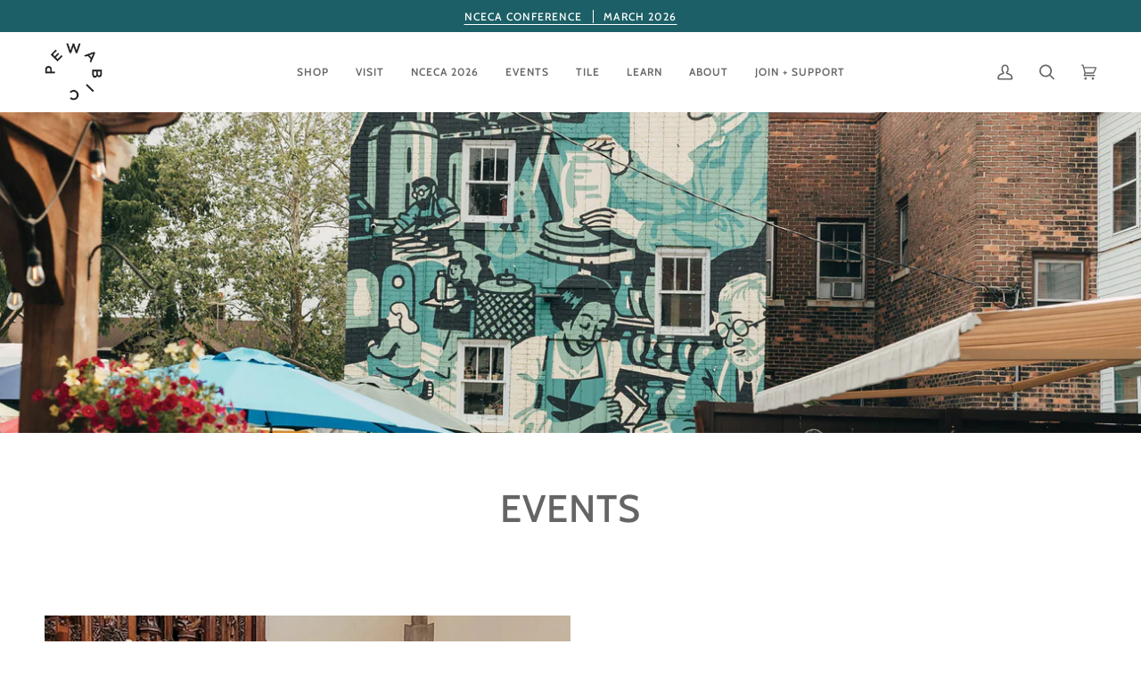

--- FILE ---
content_type: text/html; charset=utf-8
request_url: https://www.pewabic.org/pages/events
body_size: 45814
content:
<!doctype html>




<html class="no-js" lang="en" ><head>
  
  <!-- Google tag (gtag.js) -->
<script async src="https://www.googletagmanager.com/gtag/js?id=G-4CN0R7RXGE"></script>
<script>
  window.dataLayer = window.dataLayer || [];
  function gtag(){dataLayer.push(arguments);}
  gtag('js', new Date());

  gtag('config', 'G-4CN0R7RXGE');
</script>
  
  <meta charset="utf-8">
  <meta http-equiv="X-UA-Compatible" content="IE=edge,chrome=1">
  <meta name="viewport" content="width=device-width,initial-scale=1,viewport-fit=cover">
  <meta name="theme-color" content="#bb7956"><link rel="canonical" href="https://www.pewabic.org/pages/events"><!-- ======================= Pipeline Theme V6.5.1 ========================= -->

  <link rel="preconnect" href="https://cdn.shopify.com" crossorigin>
  <link rel="preconnect" href="https://fonts.shopify.com" crossorigin>
  <link rel="preconnect" href="https://monorail-edge.shopifysvc.com" crossorigin>


  <link rel="preload" href="//www.pewabic.org/cdn/shop/t/43/assets/lazysizes.js?v=111431644619468174291687864256" as="script">
  <link rel="preload" href="//www.pewabic.org/cdn/shop/t/43/assets/vendor.js?v=131139509784942254651687864256" as="script">
  <link rel="preload" href="//www.pewabic.org/cdn/shop/t/43/assets/theme.js?v=176577405800636863951687864256" as="script">
  <link rel="preload" href="//www.pewabic.org/cdn/shop/t/43/assets/theme.css?v=81724972899832238941756328749" as="style"><link rel="shortcut icon" href="//www.pewabic.org/cdn/shop/files/favicon_pewabic_logo_32x32.png?v=1708032531" type="image/png"><!-- Title and description ================================================ -->
  
  <title>
    

    Events
&ndash; Pewabic Pottery

  </title><meta name="description" content="">
  <!-- /snippets/social-meta-tags.liquid --><meta property="og:site_name" content="Pewabic Pottery">
<meta property="og:url" content="https://www.pewabic.org/pages/events">
<meta property="og:title" content="Events">
<meta property="og:type" content="website">
<meta property="og:description" content="Pewabic Pottery">


<meta name="twitter:site" content="@">
<meta name="twitter:card" content="summary_large_image">
<meta name="twitter:title" content="Events">
<meta name="twitter:description" content="Pewabic Pottery"><!-- CSS ================================================================== -->

  <link href="//www.pewabic.org/cdn/shop/t/43/assets/font-settings.css?v=25712480723143445701762440087" rel="stylesheet" type="text/css" media="all" />

  <!-- /snippets/css-variables.liquid -->


<style data-shopify>

:root {
/* ================ Layout Variables ================ */






--LAYOUT-WIDTH: 1450px;
--LAYOUT-GUTTER: 24px;
--LAYOUT-GUTTER-OFFSET: -24px;
--NAV-GUTTER: 15px;
--LAYOUT-OUTER: 50px;

/* ================ Product video ================ */

--COLOR-VIDEO-BG: #f2f2f2;


/* ================ Color Variables ================ */

/* === Backgrounds ===*/
--COLOR-BG: #ffffff;
--COLOR-BG-ACCENT: #decfb6;

/* === Text colors ===*/
--COLOR-TEXT-DARK: #453939;
--COLOR-TEXT: #656565;
--COLOR-TEXT-LIGHT: #939393;

/* === Bright color ===*/
--COLOR-PRIMARY: #1c5f66;
--COLOR-PRIMARY-HOVER: #072a2e;
--COLOR-PRIMARY-FADE: rgba(28, 95, 102, 0.05);
--COLOR-PRIMARY-FADE-HOVER: rgba(28, 95, 102, 0.1);--COLOR-PRIMARY-OPPOSITE: #ffffff;

/* === Secondary/link Color ===*/
--COLOR-SECONDARY: #bb7956;
--COLOR-SECONDARY-HOVER: #9b5129;
--COLOR-SECONDARY-FADE: rgba(187, 121, 86, 0.05);
--COLOR-SECONDARY-FADE-HOVER: rgba(187, 121, 86, 0.1);--COLOR-SECONDARY-OPPOSITE: #ffffff;

/* === Shades of grey ===*/
--COLOR-A5:  rgba(101, 101, 101, 0.05);
--COLOR-A10: rgba(101, 101, 101, 0.1);
--COLOR-A20: rgba(101, 101, 101, 0.2);
--COLOR-A35: rgba(101, 101, 101, 0.35);
--COLOR-A50: rgba(101, 101, 101, 0.5);
--COLOR-A80: rgba(101, 101, 101, 0.8);
--COLOR-A90: rgba(101, 101, 101, 0.9);
--COLOR-A95: rgba(101, 101, 101, 0.95);


/* ================ Inverted Color Variables ================ */

--INVERSE-BG: #1c5f66;
--INVERSE-BG-ACCENT: #669591;

/* === Text colors ===*/
--INVERSE-TEXT-DARK: #ffffff;
--INVERSE-TEXT: #ffffff;
--INVERSE-TEXT-LIGHT: #bbcfd1;

/* === Bright color ===*/
--INVERSE-PRIMARY: #fcd8c8;
--INVERSE-PRIMARY-HOVER: #ffa278;
--INVERSE-PRIMARY-FADE: rgba(252, 216, 200, 0.05);
--INVERSE-PRIMARY-FADE-HOVER: rgba(252, 216, 200, 0.1);--INVERSE-PRIMARY-OPPOSITE: #000000;


/* === Second Color ===*/
--INVERSE-SECONDARY: #c6dae5;
--INVERSE-SECONDARY-HOVER: #86bcd9;
--INVERSE-SECONDARY-FADE: rgba(198, 218, 229, 0.05);
--INVERSE-SECONDARY-FADE-HOVER: rgba(198, 218, 229, 0.1);--INVERSE-SECONDARY-OPPOSITE: #000000;


/* === Shades of grey ===*/
--INVERSE-A5:  rgba(255, 255, 255, 0.05);
--INVERSE-A10: rgba(255, 255, 255, 0.1);
--INVERSE-A20: rgba(255, 255, 255, 0.2);
--INVERSE-A35: rgba(255, 255, 255, 0.3);
--INVERSE-A80: rgba(255, 255, 255, 0.8);
--INVERSE-A90: rgba(255, 255, 255, 0.9);
--INVERSE-A95: rgba(255, 255, 255, 0.95);


/* ================ Bright Color Variables ================ */

--BRIGHT-BG: #bb7956;
--BRIGHT-BG-ACCENT: #c89980;

/* === Text colors ===*/
--BRIGHT-TEXT-DARK: #ffffff;
--BRIGHT-TEXT: #ffffff;
--BRIGHT-TEXT-LIGHT: #ebd7cc;

/* === Bright color ===*/
--BRIGHT-PRIMARY: #1c5f66;
--BRIGHT-PRIMARY-HOVER: #072a2e;
--BRIGHT-PRIMARY-FADE: rgba(28, 95, 102, 0.05);
--BRIGHT-PRIMARY-FADE-HOVER: rgba(28, 95, 102, 0.1);--BRIGHT-PRIMARY-OPPOSITE: #ffffff;


/* === Second Color ===*/
--BRIGHT-SECONDARY: #f4a482;
--BRIGHT-SECONDARY-HOVER: #fd6b2c;
--BRIGHT-SECONDARY-FADE: rgba(244, 164, 130, 0.05);
--BRIGHT-SECONDARY-FADE-HOVER: rgba(244, 164, 130, 0.1);--BRIGHT-SECONDARY-OPPOSITE: #000000;


/* === Shades of grey ===*/
--BRIGHT-A5:  rgba(255, 255, 255, 0.05);
--BRIGHT-A10: rgba(255, 255, 255, 0.1);
--BRIGHT-A20: rgba(255, 255, 255, 0.2);
--BRIGHT-A35: rgba(255, 255, 255, 0.3);
--BRIGHT-A80: rgba(255, 255, 255, 0.8);
--BRIGHT-A90: rgba(255, 255, 255, 0.9);
--BRIGHT-A95: rgba(255, 255, 255, 0.95);


/* === Account Bar ===*/
--COLOR-ANNOUNCEMENT-BG: #1c5f66;
--COLOR-ANNOUNCEMENT-TEXT: #ffffff;

/* === Nav and dropdown link background ===*/
--COLOR-NAV: #ffffff;
--COLOR-NAV-TEXT: #656565;
--COLOR-NAV-TEXT-DARK: #453939;
--COLOR-NAV-TEXT-LIGHT: #939393;
--COLOR-NAV-BORDER: #ffffff;
--COLOR-NAV-A10: rgba(101, 101, 101, 0.1);
--COLOR-NAV-A50: rgba(101, 101, 101, 0.5);
--COLOR-HIGHLIGHT-LINK: #d2815f;

/* === Site Footer ===*/
--COLOR-FOOTER-BG: #656565;
--COLOR-FOOTER-TEXT: #ffffff;
--COLOR-FOOTER-A5: rgba(255, 255, 255, 0.05);
--COLOR-FOOTER-A15: rgba(255, 255, 255, 0.15);
--COLOR-FOOTER-A90: rgba(255, 255, 255, 0.9);

/* === Sub-Footer ===*/
--COLOR-SUB-FOOTER-BG: #1d1d1d;
--COLOR-SUB-FOOTER-TEXT: #dfdfdf;
--COLOR-SUB-FOOTER-A5: rgba(223, 223, 223, 0.05);
--COLOR-SUB-FOOTER-A15: rgba(223, 223, 223, 0.15);
--COLOR-SUB-FOOTER-A90: rgba(223, 223, 223, 0.9);

/* === Products ===*/
--PRODUCT-GRID-ASPECT-RATIO: 130.0%;

/* === Product badges ===*/
--COLOR-BADGE: #ffffff;
--COLOR-BADGE-TEXT: #424242;
--COLOR-BADGE-TEXT-HOVER: #686868;
--COLOR-BADGE-HAIRLINE: #f6f6f6;

/* === Product item slider ===*/--COLOR-PRODUCT-SLIDER: #ffffff;--COLOR-PRODUCT-SLIDER-OPPOSITE: rgba(13, 13, 13, 0.06);/* === disabled form colors ===*/
--COLOR-DISABLED-BG: #f0f0f0;
--COLOR-DISABLED-TEXT: #c9c9c9;

--INVERSE-DISABLED-BG: #336f75;
--INVERSE-DISABLED-TEXT: #6b979c;

/* === Button Radius === */
--BUTTON-RADIUS: 0px;


/* ================ Typography ================ */

--FONT-STACK-BODY: Poppins, sans-serif;
--FONT-STYLE-BODY: normal;
--FONT-WEIGHT-BODY: 400;
--FONT-WEIGHT-BODY-BOLD: 500;
--FONT-ADJUST-BODY: 1.0;

--FONT-STACK-HEADING: Cabin, sans-serif;
--FONT-STYLE-HEADING: normal;
--FONT-WEIGHT-HEADING: 500;
--FONT-WEIGHT-HEADING-BOLD: 600;
--FONT-ADJUST-HEADING: 0.9;

  --FONT-HEADING-SPACE: 1px;
  --FONT-HEADING-CAPS: uppercase;

--FONT-STACK-ACCENT: Cabin, sans-serif;
--FONT-STYLE-ACCENT: normal;
--FONT-WEIGHT-ACCENT: 500;
--FONT-WEIGHT-ACCENT-BOLD: 600;
--FONT-ADJUST-ACCENT: 0.95;
--FONT-SPACING-ACCENT: 1px;

--FONT-STACK-NAV: Cabin, sans-serif;
--FONT-STYLE-NAV: normal;
--FONT-ADJUST-NAV: 1.0;

--FONT-WEIGHT-NAV: 500;
--FONT-WEIGHT-NAV-BOLD: 600;

  --FONT-WEIGHT-NAV: var(--FONT-WEIGHT-NAV-BOLD);


--ICO-SELECT: url('//www.pewabic.org/cdn/shop/t/43/assets/ico-select.svg?v=112663809533244453321743628072');

/* ================ Photo correction ================ */
--PHOTO-CORRECTION: 100%;



}

</style>


  <link href="//www.pewabic.org/cdn/shop/t/43/assets/theme.css?v=81724972899832238941756328749" rel="stylesheet" type="text/css" media="all" />

  <script>
    document.documentElement.className = document.documentElement.className.replace('no-js', 'js');

    
      document.documentElement.classList.add('aos-initialized');let root = '/';
    if (root[root.length - 1] !== '/') {
      root = `${root}/`;
    }
    var theme = {
      routes: {
        root_url: root,
        cart: '/cart',
        cart_add_url: '/cart/add',
        product_recommendations_url: '/recommendations/products',
        account_addresses_url: '/account/addresses'
      },
      state: {
        cartOpen: null,
      },
      sizes: {
        small: 480,
        medium: 768,
        large: 1100,
        widescreen: 1400
      },
      keyboardKeys: {
        TAB: 9,
        ENTER: 13,
        ESCAPE: 27,
        SPACE: 32,
        LEFTARROW: 37,
        RIGHTARROW: 39
      },
      assets: {
        photoswipe: '//www.pewabic.org/cdn/shop/t/43/assets/photoswipe.js?v=162613001030112971491687864256',
        smoothscroll: '//www.pewabic.org/cdn/shop/t/43/assets/smoothscroll.js?v=37906625415260927261687864256',
        swatches: '//www.pewabic.org/cdn/shop/t/43/assets/swatches.json?v=154940297821828866241687864256',
        noImage: '//www.pewabic.org/cdn/shopifycloud/storefront/assets/no-image-2048-a2addb12.gif',
        base: '//www.pewabic.org/cdn/shop/t/43/assets/'
      },
      strings: {
        swatchesKey: "Color",
        addToCart: "Add to Cart",
        estimateShipping: "Estimate shipping",
        noShippingAvailable: "We do not ship to this destination.",
        free: "Free",
        from: "From",
        preOrder: "Pre-order",
        soldOut: "Sold Out",
        sale: "Sale",
        subscription: "Subscription",
        unavailable: "Unavailable",
        unitPrice: "Unit price",
        unitPriceSeparator: "per",
        stockout: "All available stock is in cart",
        products: "Products",
        pages: "Pages",
        collections: "Collections",
        resultsFor: "Results for",
        noResultsFor: "No results for",
        articles: "Articles",
        successMessage: "Link copied to clipboard",
      },
      settings: {
        badge_sale_type: "dollar",
        search_products: true,
        search_collections: true,
        search_pages: true,
        search_articles: true,
        animate_hover: true,
        animate_scroll: true,
        show_locale_desktop: null,
        show_locale_mobile: null,
        show_currency_desktop: null,
        show_currency_mobile: null,
        currency_select_type: "country",
        currency_code_enable: false,
        excluded_collections_strict: ["all"," frontpage"],
        excluded_collections: ["sibling"]
      },
      info: {
        name: 'pipeline'
      },
      version: '6.5.1',
      moneyFormat: "${{amount}}",
      shopCurrency: "USD",
      currencyCode: "USD"
    }
    let windowInnerHeight = window.innerHeight;
    document.documentElement.style.setProperty('--full-screen', `${windowInnerHeight}px`);
    document.documentElement.style.setProperty('--three-quarters', `${windowInnerHeight * 0.75}px`);
    document.documentElement.style.setProperty('--two-thirds', `${windowInnerHeight * 0.66}px`);
    document.documentElement.style.setProperty('--one-half', `${windowInnerHeight * 0.5}px`);
    document.documentElement.style.setProperty('--one-third', `${windowInnerHeight * 0.33}px`);
    document.documentElement.style.setProperty('--one-fifth', `${windowInnerHeight * 0.2}px`);

    window.lazySizesConfig = window.lazySizesConfig || {};
    window.lazySizesConfig.loadHidden = false;
    window.isRTL = document.documentElement.getAttribute('dir') === 'rtl';
  </script><!-- Theme Javascript ============================================================== -->
  <script src="//www.pewabic.org/cdn/shop/t/43/assets/lazysizes.js?v=111431644619468174291687864256" async="async"></script>
  <script src="//www.pewabic.org/cdn/shop/t/43/assets/vendor.js?v=131139509784942254651687864256" defer="defer"></script>
  <script src="//www.pewabic.org/cdn/shop/t/43/assets/theme.js?v=176577405800636863951687864256" defer="defer"></script>

  <script>
    (function () {
      function onPageShowEvents() {
        if ('requestIdleCallback' in window) {
          requestIdleCallback(initCartEvent, { timeout: 500 })
        } else {
          initCartEvent()
        }
        function initCartEvent(){
          window.fetch(window.theme.routes.cart + '.js')
          .then((response) => {
            if(!response.ok){
              throw {status: response.statusText};
            }
            return response.json();
          })
          .then((response) => {
            document.dispatchEvent(new CustomEvent('theme:cart:change', {
              detail: {
                cart: response,
              },
              bubbles: true,
            }));
            return response;
          })
          .catch((e) => {
            console.error(e);
          });
        }
      };
      window.onpageshow = onPageShowEvents;
    })();
  </script>

  <script type="text/javascript">
    if (window.MSInputMethodContext && document.documentMode) {
      var scripts = document.getElementsByTagName('script')[0];
      var polyfill = document.createElement("script");
      polyfill.defer = true;
      polyfill.src = "//www.pewabic.org/cdn/shop/t/43/assets/ie11.js?v=144489047535103983231687864256";

      scripts.parentNode.insertBefore(polyfill, scripts);
    }
  </script>

  <!-- Shopify app scripts =========================================================== -->
  <script>window.performance && window.performance.mark && window.performance.mark('shopify.content_for_header.start');</script><meta name="google-site-verification" content="j31LjS_GNsy6S2niX9WZM9iS9wz-WS_i7_5ZZVwfjGU">
<meta id="shopify-digital-wallet" name="shopify-digital-wallet" content="/11509170235/digital_wallets/dialog">
<meta name="shopify-checkout-api-token" content="464e95e574e55368348d78b19d91bcbd">
<meta id="in-context-paypal-metadata" data-shop-id="11509170235" data-venmo-supported="false" data-environment="production" data-locale="en_US" data-paypal-v4="true" data-currency="USD">
<link rel="alternate" hreflang="x-default" href="https://www.pewabic.org/pages/events">
<link rel="alternate" hreflang="en-CA" href="https://www.pewabic.org/en-ca/pages/events">
<link rel="alternate" hreflang="en-US" href="https://www.pewabic.org/pages/events">
<script async="async" src="/checkouts/internal/preloads.js?locale=en-US"></script>
<link rel="preconnect" href="https://shop.app" crossorigin="anonymous">
<script async="async" src="https://shop.app/checkouts/internal/preloads.js?locale=en-US&shop_id=11509170235" crossorigin="anonymous"></script>
<script id="apple-pay-shop-capabilities" type="application/json">{"shopId":11509170235,"countryCode":"US","currencyCode":"USD","merchantCapabilities":["supports3DS"],"merchantId":"gid:\/\/shopify\/Shop\/11509170235","merchantName":"Pewabic Pottery","requiredBillingContactFields":["postalAddress","email","phone"],"requiredShippingContactFields":["postalAddress","email","phone"],"shippingType":"shipping","supportedNetworks":["visa","masterCard","amex","discover","elo","jcb"],"total":{"type":"pending","label":"Pewabic Pottery","amount":"1.00"},"shopifyPaymentsEnabled":true,"supportsSubscriptions":true}</script>
<script id="shopify-features" type="application/json">{"accessToken":"464e95e574e55368348d78b19d91bcbd","betas":["rich-media-storefront-analytics"],"domain":"www.pewabic.org","predictiveSearch":true,"shopId":11509170235,"locale":"en"}</script>
<script>var Shopify = Shopify || {};
Shopify.shop = "pewabic-live.myshopify.com";
Shopify.locale = "en";
Shopify.currency = {"active":"USD","rate":"1.0"};
Shopify.country = "US";
Shopify.theme = {"name":"Pipeline with Stackable","id":124738797622,"schema_name":"Pipeline","schema_version":"6.5.1","theme_store_id":739,"role":"main"};
Shopify.theme.handle = "null";
Shopify.theme.style = {"id":null,"handle":null};
Shopify.cdnHost = "www.pewabic.org/cdn";
Shopify.routes = Shopify.routes || {};
Shopify.routes.root = "/";</script>
<script type="module">!function(o){(o.Shopify=o.Shopify||{}).modules=!0}(window);</script>
<script>!function(o){function n(){var o=[];function n(){o.push(Array.prototype.slice.apply(arguments))}return n.q=o,n}var t=o.Shopify=o.Shopify||{};t.loadFeatures=n(),t.autoloadFeatures=n()}(window);</script>
<script>
  window.ShopifyPay = window.ShopifyPay || {};
  window.ShopifyPay.apiHost = "shop.app\/pay";
  window.ShopifyPay.redirectState = null;
</script>
<script id="shop-js-analytics" type="application/json">{"pageType":"page"}</script>
<script defer="defer" async type="module" src="//www.pewabic.org/cdn/shopifycloud/shop-js/modules/v2/client.init-shop-cart-sync_BT-GjEfc.en.esm.js"></script>
<script defer="defer" async type="module" src="//www.pewabic.org/cdn/shopifycloud/shop-js/modules/v2/chunk.common_D58fp_Oc.esm.js"></script>
<script defer="defer" async type="module" src="//www.pewabic.org/cdn/shopifycloud/shop-js/modules/v2/chunk.modal_xMitdFEc.esm.js"></script>
<script type="module">
  await import("//www.pewabic.org/cdn/shopifycloud/shop-js/modules/v2/client.init-shop-cart-sync_BT-GjEfc.en.esm.js");
await import("//www.pewabic.org/cdn/shopifycloud/shop-js/modules/v2/chunk.common_D58fp_Oc.esm.js");
await import("//www.pewabic.org/cdn/shopifycloud/shop-js/modules/v2/chunk.modal_xMitdFEc.esm.js");

  window.Shopify.SignInWithShop?.initShopCartSync?.({"fedCMEnabled":true,"windoidEnabled":true});

</script>
<script>
  window.Shopify = window.Shopify || {};
  if (!window.Shopify.featureAssets) window.Shopify.featureAssets = {};
  window.Shopify.featureAssets['shop-js'] = {"shop-cart-sync":["modules/v2/client.shop-cart-sync_DZOKe7Ll.en.esm.js","modules/v2/chunk.common_D58fp_Oc.esm.js","modules/v2/chunk.modal_xMitdFEc.esm.js"],"init-fed-cm":["modules/v2/client.init-fed-cm_B6oLuCjv.en.esm.js","modules/v2/chunk.common_D58fp_Oc.esm.js","modules/v2/chunk.modal_xMitdFEc.esm.js"],"shop-cash-offers":["modules/v2/client.shop-cash-offers_D2sdYoxE.en.esm.js","modules/v2/chunk.common_D58fp_Oc.esm.js","modules/v2/chunk.modal_xMitdFEc.esm.js"],"shop-login-button":["modules/v2/client.shop-login-button_QeVjl5Y3.en.esm.js","modules/v2/chunk.common_D58fp_Oc.esm.js","modules/v2/chunk.modal_xMitdFEc.esm.js"],"pay-button":["modules/v2/client.pay-button_DXTOsIq6.en.esm.js","modules/v2/chunk.common_D58fp_Oc.esm.js","modules/v2/chunk.modal_xMitdFEc.esm.js"],"shop-button":["modules/v2/client.shop-button_DQZHx9pm.en.esm.js","modules/v2/chunk.common_D58fp_Oc.esm.js","modules/v2/chunk.modal_xMitdFEc.esm.js"],"avatar":["modules/v2/client.avatar_BTnouDA3.en.esm.js"],"init-windoid":["modules/v2/client.init-windoid_CR1B-cfM.en.esm.js","modules/v2/chunk.common_D58fp_Oc.esm.js","modules/v2/chunk.modal_xMitdFEc.esm.js"],"init-shop-for-new-customer-accounts":["modules/v2/client.init-shop-for-new-customer-accounts_C_vY_xzh.en.esm.js","modules/v2/client.shop-login-button_QeVjl5Y3.en.esm.js","modules/v2/chunk.common_D58fp_Oc.esm.js","modules/v2/chunk.modal_xMitdFEc.esm.js"],"init-shop-email-lookup-coordinator":["modules/v2/client.init-shop-email-lookup-coordinator_BI7n9ZSv.en.esm.js","modules/v2/chunk.common_D58fp_Oc.esm.js","modules/v2/chunk.modal_xMitdFEc.esm.js"],"init-shop-cart-sync":["modules/v2/client.init-shop-cart-sync_BT-GjEfc.en.esm.js","modules/v2/chunk.common_D58fp_Oc.esm.js","modules/v2/chunk.modal_xMitdFEc.esm.js"],"shop-toast-manager":["modules/v2/client.shop-toast-manager_DiYdP3xc.en.esm.js","modules/v2/chunk.common_D58fp_Oc.esm.js","modules/v2/chunk.modal_xMitdFEc.esm.js"],"init-customer-accounts":["modules/v2/client.init-customer-accounts_D9ZNqS-Q.en.esm.js","modules/v2/client.shop-login-button_QeVjl5Y3.en.esm.js","modules/v2/chunk.common_D58fp_Oc.esm.js","modules/v2/chunk.modal_xMitdFEc.esm.js"],"init-customer-accounts-sign-up":["modules/v2/client.init-customer-accounts-sign-up_iGw4briv.en.esm.js","modules/v2/client.shop-login-button_QeVjl5Y3.en.esm.js","modules/v2/chunk.common_D58fp_Oc.esm.js","modules/v2/chunk.modal_xMitdFEc.esm.js"],"shop-follow-button":["modules/v2/client.shop-follow-button_CqMgW2wH.en.esm.js","modules/v2/chunk.common_D58fp_Oc.esm.js","modules/v2/chunk.modal_xMitdFEc.esm.js"],"checkout-modal":["modules/v2/client.checkout-modal_xHeaAweL.en.esm.js","modules/v2/chunk.common_D58fp_Oc.esm.js","modules/v2/chunk.modal_xMitdFEc.esm.js"],"shop-login":["modules/v2/client.shop-login_D91U-Q7h.en.esm.js","modules/v2/chunk.common_D58fp_Oc.esm.js","modules/v2/chunk.modal_xMitdFEc.esm.js"],"lead-capture":["modules/v2/client.lead-capture_BJmE1dJe.en.esm.js","modules/v2/chunk.common_D58fp_Oc.esm.js","modules/v2/chunk.modal_xMitdFEc.esm.js"],"payment-terms":["modules/v2/client.payment-terms_Ci9AEqFq.en.esm.js","modules/v2/chunk.common_D58fp_Oc.esm.js","modules/v2/chunk.modal_xMitdFEc.esm.js"]};
</script>
<script>(function() {
  var isLoaded = false;
  function asyncLoad() {
    if (isLoaded) return;
    isLoaded = true;
    var urls = ["\/\/searchserverapi1.com\/widgets\/shopify\/init.js?a=5z3I0P5R9O\u0026shop=pewabic-live.myshopify.com","\/\/backinstock.useamp.com\/widget\/14048_1767154102.js?category=bis\u0026v=6\u0026shop=pewabic-live.myshopify.com"];
    for (var i = 0; i < urls.length; i++) {
      var s = document.createElement('script');
      s.type = 'text/javascript';
      s.async = true;
      s.src = urls[i];
      var x = document.getElementsByTagName('script')[0];
      x.parentNode.insertBefore(s, x);
    }
  };
  if(window.attachEvent) {
    window.attachEvent('onload', asyncLoad);
  } else {
    window.addEventListener('load', asyncLoad, false);
  }
})();</script>
<script id="__st">var __st={"a":11509170235,"offset":-18000,"reqid":"535bf7ef-250c-4286-a60c-bda54c5b678a-1769048995","pageurl":"www.pewabic.org\/pages\/events","s":"pages-23915069499","u":"2ba20239085f","p":"page","rtyp":"page","rid":23915069499};</script>
<script>window.ShopifyPaypalV4VisibilityTracking = true;</script>
<script id="captcha-bootstrap">!function(){'use strict';const t='contact',e='account',n='new_comment',o=[[t,t],['blogs',n],['comments',n],[t,'customer']],c=[[e,'customer_login'],[e,'guest_login'],[e,'recover_customer_password'],[e,'create_customer']],r=t=>t.map((([t,e])=>`form[action*='/${t}']:not([data-nocaptcha='true']) input[name='form_type'][value='${e}']`)).join(','),a=t=>()=>t?[...document.querySelectorAll(t)].map((t=>t.form)):[];function s(){const t=[...o],e=r(t);return a(e)}const i='password',u='form_key',d=['recaptcha-v3-token','g-recaptcha-response','h-captcha-response',i],f=()=>{try{return window.sessionStorage}catch{return}},m='__shopify_v',_=t=>t.elements[u];function p(t,e,n=!1){try{const o=window.sessionStorage,c=JSON.parse(o.getItem(e)),{data:r}=function(t){const{data:e,action:n}=t;return t[m]||n?{data:e,action:n}:{data:t,action:n}}(c);for(const[e,n]of Object.entries(r))t.elements[e]&&(t.elements[e].value=n);n&&o.removeItem(e)}catch(o){console.error('form repopulation failed',{error:o})}}const l='form_type',E='cptcha';function T(t){t.dataset[E]=!0}const w=window,h=w.document,L='Shopify',v='ce_forms',y='captcha';let A=!1;((t,e)=>{const n=(g='f06e6c50-85a8-45c8-87d0-21a2b65856fe',I='https://cdn.shopify.com/shopifycloud/storefront-forms-hcaptcha/ce_storefront_forms_captcha_hcaptcha.v1.5.2.iife.js',D={infoText:'Protected by hCaptcha',privacyText:'Privacy',termsText:'Terms'},(t,e,n)=>{const o=w[L][v],c=o.bindForm;if(c)return c(t,g,e,D).then(n);var r;o.q.push([[t,g,e,D],n]),r=I,A||(h.body.append(Object.assign(h.createElement('script'),{id:'captcha-provider',async:!0,src:r})),A=!0)});var g,I,D;w[L]=w[L]||{},w[L][v]=w[L][v]||{},w[L][v].q=[],w[L][y]=w[L][y]||{},w[L][y].protect=function(t,e){n(t,void 0,e),T(t)},Object.freeze(w[L][y]),function(t,e,n,w,h,L){const[v,y,A,g]=function(t,e,n){const i=e?o:[],u=t?c:[],d=[...i,...u],f=r(d),m=r(i),_=r(d.filter((([t,e])=>n.includes(e))));return[a(f),a(m),a(_),s()]}(w,h,L),I=t=>{const e=t.target;return e instanceof HTMLFormElement?e:e&&e.form},D=t=>v().includes(t);t.addEventListener('submit',(t=>{const e=I(t);if(!e)return;const n=D(e)&&!e.dataset.hcaptchaBound&&!e.dataset.recaptchaBound,o=_(e),c=g().includes(e)&&(!o||!o.value);(n||c)&&t.preventDefault(),c&&!n&&(function(t){try{if(!f())return;!function(t){const e=f();if(!e)return;const n=_(t);if(!n)return;const o=n.value;o&&e.removeItem(o)}(t);const e=Array.from(Array(32),(()=>Math.random().toString(36)[2])).join('');!function(t,e){_(t)||t.append(Object.assign(document.createElement('input'),{type:'hidden',name:u})),t.elements[u].value=e}(t,e),function(t,e){const n=f();if(!n)return;const o=[...t.querySelectorAll(`input[type='${i}']`)].map((({name:t})=>t)),c=[...d,...o],r={};for(const[a,s]of new FormData(t).entries())c.includes(a)||(r[a]=s);n.setItem(e,JSON.stringify({[m]:1,action:t.action,data:r}))}(t,e)}catch(e){console.error('failed to persist form',e)}}(e),e.submit())}));const S=(t,e)=>{t&&!t.dataset[E]&&(n(t,e.some((e=>e===t))),T(t))};for(const o of['focusin','change'])t.addEventListener(o,(t=>{const e=I(t);D(e)&&S(e,y())}));const B=e.get('form_key'),M=e.get(l),P=B&&M;t.addEventListener('DOMContentLoaded',(()=>{const t=y();if(P)for(const e of t)e.elements[l].value===M&&p(e,B);[...new Set([...A(),...v().filter((t=>'true'===t.dataset.shopifyCaptcha))])].forEach((e=>S(e,t)))}))}(h,new URLSearchParams(w.location.search),n,t,e,['guest_login'])})(!0,!0)}();</script>
<script integrity="sha256-4kQ18oKyAcykRKYeNunJcIwy7WH5gtpwJnB7kiuLZ1E=" data-source-attribution="shopify.loadfeatures" defer="defer" src="//www.pewabic.org/cdn/shopifycloud/storefront/assets/storefront/load_feature-a0a9edcb.js" crossorigin="anonymous"></script>
<script crossorigin="anonymous" defer="defer" src="//www.pewabic.org/cdn/shopifycloud/storefront/assets/shopify_pay/storefront-65b4c6d7.js?v=20250812"></script>
<script data-source-attribution="shopify.dynamic_checkout.dynamic.init">var Shopify=Shopify||{};Shopify.PaymentButton=Shopify.PaymentButton||{isStorefrontPortableWallets:!0,init:function(){window.Shopify.PaymentButton.init=function(){};var t=document.createElement("script");t.src="https://www.pewabic.org/cdn/shopifycloud/portable-wallets/latest/portable-wallets.en.js",t.type="module",document.head.appendChild(t)}};
</script>
<script data-source-attribution="shopify.dynamic_checkout.buyer_consent">
  function portableWalletsHideBuyerConsent(e){var t=document.getElementById("shopify-buyer-consent"),n=document.getElementById("shopify-subscription-policy-button");t&&n&&(t.classList.add("hidden"),t.setAttribute("aria-hidden","true"),n.removeEventListener("click",e))}function portableWalletsShowBuyerConsent(e){var t=document.getElementById("shopify-buyer-consent"),n=document.getElementById("shopify-subscription-policy-button");t&&n&&(t.classList.remove("hidden"),t.removeAttribute("aria-hidden"),n.addEventListener("click",e))}window.Shopify?.PaymentButton&&(window.Shopify.PaymentButton.hideBuyerConsent=portableWalletsHideBuyerConsent,window.Shopify.PaymentButton.showBuyerConsent=portableWalletsShowBuyerConsent);
</script>
<script data-source-attribution="shopify.dynamic_checkout.cart.bootstrap">document.addEventListener("DOMContentLoaded",(function(){function t(){return document.querySelector("shopify-accelerated-checkout-cart, shopify-accelerated-checkout")}if(t())Shopify.PaymentButton.init();else{new MutationObserver((function(e,n){t()&&(Shopify.PaymentButton.init(),n.disconnect())})).observe(document.body,{childList:!0,subtree:!0})}}));
</script>
<script id='scb4127' type='text/javascript' async='' src='https://www.pewabic.org/cdn/shopifycloud/privacy-banner/storefront-banner.js'></script><link id="shopify-accelerated-checkout-styles" rel="stylesheet" media="screen" href="https://www.pewabic.org/cdn/shopifycloud/portable-wallets/latest/accelerated-checkout-backwards-compat.css" crossorigin="anonymous">
<style id="shopify-accelerated-checkout-cart">
        #shopify-buyer-consent {
  margin-top: 1em;
  display: inline-block;
  width: 100%;
}

#shopify-buyer-consent.hidden {
  display: none;
}

#shopify-subscription-policy-button {
  background: none;
  border: none;
  padding: 0;
  text-decoration: underline;
  font-size: inherit;
  cursor: pointer;
}

#shopify-subscription-policy-button::before {
  box-shadow: none;
}

      </style>

<script>window.performance && window.performance.mark && window.performance.mark('shopify.content_for_header.end');</script>
  <script>
  if ((typeof jQuery === 'undefined') || (parseFloat(jQuery.fn.jquery) < 1.7)) {
    jqueryScript = document.createElement('script');
    jqueryScript.src = 'https://code.jquery.com/jquery-3.6.0.min.js';
    document.head.append(jqueryScript);
  }
  var wk_general_config = {"sort_by_customer":{"value":0,"extra_field":"null"},"start_bid_upcoming_auction":{"value":"0","extra_field":null},"wk_show_current_bid_pp":{"value":"1","extra_field":null},"wk_show_start_current_bid_pp":{"value":"1","extra_field":null}};
  var wk_auction_config = {"auction_joining_fee":{"value":"0","extra_field":"1"},"autofill_minimum_bid":{"value":1,"extra_field":null},"auto_pay":{"value":"","extra_field":"0"},"banned_bidders":{"value":"0","extra_field":null},"bidder_username":{"value":"0","extra_field":null},"bid_as_anonymous":{"value":"1","extra_field":null},"confirmation_for_bid":{"value":1,"extra_field":null},"currency":{"value":"USD","extra_field":null},"current_bid_metafield":{"value":"0","extra_field":null},"days_to_show_auction":{"value":"0","extra_field":null},"display_proxy_bid":{"value":"0","extra_field":null},"enable_buy_now":{"value":"","extra_field":"booking_amt"},"enable_proxy_Bid":{"value":"1","extra_field":"1"},"hide_all_bidders":{"value":"","extra_field":null},"hide_buy_now":{"value":0,"extra_field":null},"hide_finished_auction":{"value":"7","extra_field":null},"highlight_current_bid":{"value":"1","extra_field":"{\"customer_highest_bidder\":\"rgba(40, 148, 105, 1)\",\"customer_participated\":\"rgba(240, 156, 0, 1)\",\"customer_not_participated\":\"rgba(0, 0, 0, 1)\"}"},"integer_bid_only":{"value":"0","extra_field":null},"joining_fee_policy":{"value":"once_per_auction","extra_field":null},"max_bid_amt_allow":{"value":"0","extra_field":null},"max_bid_increment":{"value":"0","extra_field":null},"min_bid_amt_allow":{"value":"1","extra_field":null},"multi_currency":{"value":"0","extra_field":null},"outbid_notification":{"value":"0","extra_field":null},"pagination":{"value":1,"extra_field":null},"place_bid_collection":{"value":"","extra_field":null},"popcorn_bidding":{"value":0,"extra_field":null},"remove_reserve_price":{"value":"0","extra_field":null},"reserve_price_met":{"value":"","extra_field":null},"sell_multiple_units":{"value":"","extra_field":"0"},"send_bid_email":{"value":"1","extra_field":null},"show_bidders":{"value":"1","extra_field":null},"show_end_bid":{"value":1,"extra_field":null},"show_popcornbid_desc":{"value":"0","extra_field":null},"show_products_tag":{"value":"0","extra_field":null},"show_reserved_price":{"value":"","extra_field":null},"terms_and_conditions":{"value":"0","extra_field":null},"update_customer_declined_card":{"value":"0","extra_field":null},"wk_delivery_preference":{"value":"0","extra_field":null},"wk_show_max_bid":{"value":"1","extra_field":null},"wk_show_premium_price":{"value":"0","extra_field":null}};
  var wk_widget_config = {"date_format":{"value":"%e-%b-%Y %I:%M %p","extra_field":null},"widget_type":{"value":"2","extra_field":null},"wk_show_seconds":{"value":"0","extra_field":null}};
  var wk_theme_colors = {"bdr_color":{"value":"rgba(224, 224, 224, 1)","extra_field":null},"btn_text_color":{"value":"rgba(255, 255, 255, 1)","extra_field":null},"form_bg_color":{"value":"rgba(0, 0, 0, 0)","extra_field":null},"label_color":{"value":"rgba(64, 64, 64, 1)","extra_field":null},"text_color":{"value":"rgba(101, 101, 101, 1)","extra_field":null},"theme_color":{"value":"rgba(102, 149, 145, 1)","extra_field":null}};
  var wk_labels = {"action":"20","add_card":"Add Card","add_update_address":"Add\/Update Address","alert":"Alert","all_bidding_details":"23","all_running_auctions":"All Running Auctions","alphabetically_A_Z":"Alphabetically, A-Z","alphabetically_Z_A":"Alphabetically, Z-A","alphanumeric_values_only":"Only Alphanumeric values are allowed for username","amount_to_be_paid":"22","anonymous":"Anonymous","app_is_under_maintanance":"App is under maintanance","auction_ended_at":"8","auction_ending_latest":"Auction Ending Latest","auction_ending_soonest":"Auction Ending Soon","auction_starts_in":"Auction Starts In","banned_bidder_msg":"You have been banned from buying any auction product","banned_username_comment":"We regret to inform you that your previous username has been banned due to a violation of our community guidelines. Kindly update your account with a new username.","bidder_name":"Bidder Name","bidding_closed_for_product":"Bidding closed for this product","bidding_date":"Bidding Date","bid_amount":"Bid Amount","bid_counts_bid":"{$bid_count} Bid(s)","bid_end_date":"2","bid_start_date":"6","bid_successfully_placed":"Bid Successfully Placed","billing_address_placeholder":"Billing Address Placeholder","bill_to":"Bill To","buy_all":"Buy All","buy_now":"14","cancel_card":"Cancel Card","card_authentication_failed":"Card Authentication Failed","card_declined":"Card Declined","card_number":"Card Number","card_removed_successfully":"Card Removed Successfully","card_updated_successfully":"Card Updated Successfully","change_card_details":"Change Card Details","checkout_session_id_invalid":"Checkout session id is invalid","confirm_proxy_content":"Do you want to replace your current proxy bid of {$previous_proxy_bid} with {$current_proxy_bid}","confirm_your_bid":"Confirm Your Bid","contact_you_soon":"Merchant Will Respond To Your Request Soon","current_bid":"17","current_bid_low_to_igh":"Current Bid, Low to High","current_id_high_to_low":"Current Bid, High to Low","days":"Days","delivery":"Delivery","delivery_preference":"Delivery Preference","didnt_win":"12","end_date":"18","enter_username":"Enter Username","enter_user_name":"Enter New Username","expire_date":"Expiry Date","expiry_date":"Expiry Date","filter_by":"Filter By","hide_identity_from_bidders":"9","highest_bid":"Highest Bid","highest_bidder":"Highest Bidder","hours":"Hours","integer_bid_only":"Invalid bid! Bid should be a whole number.","join_auction":"Join Auction","location_address":"Location Address","location_name":"Location Name","lost":"Lost","mail_sent":"Your Request Has Been Sent","maximum_bidding_amount_allowed":"Maximum bidding amount allowed","max_bid":"Max Bid","min":"Min","minimum_bidding_amount_allowed":"Minimum bidding amount allowed","min_proxy_bid":"Minimum proxy bidding amount allowed","normal":"Normal","normal_and_proxy":"Normal and Proxy","not_purchased":"Not Purchased","no_":"No","no_bids":"No Bids","no_of_bids":"19","no_record_found":"24","only_one_space_is_allowed":"Only one space is allowed","or_":"OR","participated_auctions":"Participated Auctions","pay_booking_amount_to_buy_now":"Pay {$booking_amount} booking amount here to buy now.","pay_with_card":"Pay With Card","pay_with_card_2":"Pay With Card","place_automatic_bid":"4","place_bid":"Place Bid","place_my_bid":"3","place_normal_proxy_bid_here":"Place Normal Bid and Proxy Bid from here.","place_proxy_bid":"5","place_your_bid":"Place Your Bid","please_agree_terms_and_conditions_before_joining":"Please agree to terms and conditions before joining","please_select_delivery_preference":"Please select delivery preference","popcorn_bidding":"POPCORN BIDDING","popcorn_bidding_description":"The close date may change. Popcorn bidding is last minute bidding that causes the auction end date to be extended. This prevents sniping and allows everyone an opportunity to bid before the auction closes.","price_per_unit":"Price per unit","product_image":"Product Image","product_name":"16","proxy":"Proxy","proxy_already_reserved":"This proxy amount is already reserved.","proxy_bid":"Proxy Bid","proxy_bidding_activated":"Proxy Bidding Activated Successfully","proxy_bid_rule_description":"In case the bidding value is greater than and equal to Current Bid + 2*(minimum allowed bid- Current Bid) then, it will be placed as a Proxy bid.","proxy_bid_rule_notice":"Proxy Bidding: Enter the maximum you are willing to bid, if someone else places a bid the system will automatically increase yours by increments till the maximum amount you bid for.","proxy_confirmation":"Proxy Confirmation","proxy_high_bid_till_target":"You will be the highest bidder until the target amount you'll enter here.","purchased":"15","quantity":"Quantity","quantity_bid":"Quantity Bid","remove_card":"Remove Card","remove_card_msg_front":"You cannot remove your card as you have bids on running auctions.","request_to_admin":"Request To Admin","reserved_price":"Reserved Price","reserve_price_met":"Reserve Price Met","reserve_price_not_met":"Reserve Price Not Met","running_auctions":"10","save_shipping":"Save Shipping","search":"search","search_tag":"Search Tag","sec":"Sec","select":"Select","select_all":"Select All","select_bidding_type":"Select Bidding Type","select_products_tag":"Select Products Tag","select_sort_by":"Select Sort By","shipping_address_placeholder":"Shipping Address Placeholder","shipping_methods":"Shipping Methods","ship_to":"Ship To","sort_by":"Sort By","start_bid":"Start Bid","start_bidding_amount":"7","status":"Status","store_pickup":"Store Pickup","store_pickup_details":"Store Pickup Details","submit":"Submit","sure_want_to_place_this_bid":"Are you sure you want to place this bid?","system_generated_bid":"System Generated Bid","target_amount_for_auto_bid":"Enter the Target Amount For Your Automatic Bid","terms_and_conditions":"terms and conditions","terms_and_conditions_label":"i agree with {$terms_and_conditions}","time_left":"1","transaction_declined_description":"Transaction was declined with this card on your last auction win. Please update the card details to avoid payment cancellation for future auctions.","upcoming_auctions":"Upcoming Auctions","update_card":"Update Card","update_card_details":"Update card details","update_shipping":"Update Shipping","update_shipping_method":"Update Shipping Method","update_username":"Update Username","update_username_detail":"Update Username Detail","username":"Username","username_exists":"Username Already Exists","username_notice":"You can enter any custom username here that will be visible to all auction bidders instead of real name.","username_not_allowed":"Username not allowed","username_updated_successfully":"Username Updated Successfully","view_auction":"13","view_your_bids":"View Your Bids","winning_auctions":"11","winning_bid_amount_new":"Winning Bid Amount","winning_bid_amt":"Winning Amount","wk_update_username":"Update Username","yes":"Yes","you":"You","your_card":"Your Card","your_current_bid":"Your Current Bid","your_last_bid":"21","Youve_been_outbid":"You've been outbid"};
</script>
<script src="https://cdn.shopify.com/extensions/019b1279-d906-7ffa-a5c9-fc5d5f608bed/auction-extension-75/assets/CodeBlockAction.min.js" type="text/javascript" defer="defer"></script>
<link href="https://monorail-edge.shopifysvc.com" rel="dns-prefetch">
<script>(function(){if ("sendBeacon" in navigator && "performance" in window) {try {var session_token_from_headers = performance.getEntriesByType('navigation')[0].serverTiming.find(x => x.name == '_s').description;} catch {var session_token_from_headers = undefined;}var session_cookie_matches = document.cookie.match(/_shopify_s=([^;]*)/);var session_token_from_cookie = session_cookie_matches && session_cookie_matches.length === 2 ? session_cookie_matches[1] : "";var session_token = session_token_from_headers || session_token_from_cookie || "";function handle_abandonment_event(e) {var entries = performance.getEntries().filter(function(entry) {return /monorail-edge.shopifysvc.com/.test(entry.name);});if (!window.abandonment_tracked && entries.length === 0) {window.abandonment_tracked = true;var currentMs = Date.now();var navigation_start = performance.timing.navigationStart;var payload = {shop_id: 11509170235,url: window.location.href,navigation_start,duration: currentMs - navigation_start,session_token,page_type: "page"};window.navigator.sendBeacon("https://monorail-edge.shopifysvc.com/v1/produce", JSON.stringify({schema_id: "online_store_buyer_site_abandonment/1.1",payload: payload,metadata: {event_created_at_ms: currentMs,event_sent_at_ms: currentMs}}));}}window.addEventListener('pagehide', handle_abandonment_event);}}());</script>
<script id="web-pixels-manager-setup">(function e(e,d,r,n,o){if(void 0===o&&(o={}),!Boolean(null===(a=null===(i=window.Shopify)||void 0===i?void 0:i.analytics)||void 0===a?void 0:a.replayQueue)){var i,a;window.Shopify=window.Shopify||{};var t=window.Shopify;t.analytics=t.analytics||{};var s=t.analytics;s.replayQueue=[],s.publish=function(e,d,r){return s.replayQueue.push([e,d,r]),!0};try{self.performance.mark("wpm:start")}catch(e){}var l=function(){var e={modern:/Edge?\/(1{2}[4-9]|1[2-9]\d|[2-9]\d{2}|\d{4,})\.\d+(\.\d+|)|Firefox\/(1{2}[4-9]|1[2-9]\d|[2-9]\d{2}|\d{4,})\.\d+(\.\d+|)|Chrom(ium|e)\/(9{2}|\d{3,})\.\d+(\.\d+|)|(Maci|X1{2}).+ Version\/(15\.\d+|(1[6-9]|[2-9]\d|\d{3,})\.\d+)([,.]\d+|)( \(\w+\)|)( Mobile\/\w+|) Safari\/|Chrome.+OPR\/(9{2}|\d{3,})\.\d+\.\d+|(CPU[ +]OS|iPhone[ +]OS|CPU[ +]iPhone|CPU IPhone OS|CPU iPad OS)[ +]+(15[._]\d+|(1[6-9]|[2-9]\d|\d{3,})[._]\d+)([._]\d+|)|Android:?[ /-](13[3-9]|1[4-9]\d|[2-9]\d{2}|\d{4,})(\.\d+|)(\.\d+|)|Android.+Firefox\/(13[5-9]|1[4-9]\d|[2-9]\d{2}|\d{4,})\.\d+(\.\d+|)|Android.+Chrom(ium|e)\/(13[3-9]|1[4-9]\d|[2-9]\d{2}|\d{4,})\.\d+(\.\d+|)|SamsungBrowser\/([2-9]\d|\d{3,})\.\d+/,legacy:/Edge?\/(1[6-9]|[2-9]\d|\d{3,})\.\d+(\.\d+|)|Firefox\/(5[4-9]|[6-9]\d|\d{3,})\.\d+(\.\d+|)|Chrom(ium|e)\/(5[1-9]|[6-9]\d|\d{3,})\.\d+(\.\d+|)([\d.]+$|.*Safari\/(?![\d.]+ Edge\/[\d.]+$))|(Maci|X1{2}).+ Version\/(10\.\d+|(1[1-9]|[2-9]\d|\d{3,})\.\d+)([,.]\d+|)( \(\w+\)|)( Mobile\/\w+|) Safari\/|Chrome.+OPR\/(3[89]|[4-9]\d|\d{3,})\.\d+\.\d+|(CPU[ +]OS|iPhone[ +]OS|CPU[ +]iPhone|CPU IPhone OS|CPU iPad OS)[ +]+(10[._]\d+|(1[1-9]|[2-9]\d|\d{3,})[._]\d+)([._]\d+|)|Android:?[ /-](13[3-9]|1[4-9]\d|[2-9]\d{2}|\d{4,})(\.\d+|)(\.\d+|)|Mobile Safari.+OPR\/([89]\d|\d{3,})\.\d+\.\d+|Android.+Firefox\/(13[5-9]|1[4-9]\d|[2-9]\d{2}|\d{4,})\.\d+(\.\d+|)|Android.+Chrom(ium|e)\/(13[3-9]|1[4-9]\d|[2-9]\d{2}|\d{4,})\.\d+(\.\d+|)|Android.+(UC? ?Browser|UCWEB|U3)[ /]?(15\.([5-9]|\d{2,})|(1[6-9]|[2-9]\d|\d{3,})\.\d+)\.\d+|SamsungBrowser\/(5\.\d+|([6-9]|\d{2,})\.\d+)|Android.+MQ{2}Browser\/(14(\.(9|\d{2,})|)|(1[5-9]|[2-9]\d|\d{3,})(\.\d+|))(\.\d+|)|K[Aa][Ii]OS\/(3\.\d+|([4-9]|\d{2,})\.\d+)(\.\d+|)/},d=e.modern,r=e.legacy,n=navigator.userAgent;return n.match(d)?"modern":n.match(r)?"legacy":"unknown"}(),u="modern"===l?"modern":"legacy",c=(null!=n?n:{modern:"",legacy:""})[u],f=function(e){return[e.baseUrl,"/wpm","/b",e.hashVersion,"modern"===e.buildTarget?"m":"l",".js"].join("")}({baseUrl:d,hashVersion:r,buildTarget:u}),m=function(e){var d=e.version,r=e.bundleTarget,n=e.surface,o=e.pageUrl,i=e.monorailEndpoint;return{emit:function(e){var a=e.status,t=e.errorMsg,s=(new Date).getTime(),l=JSON.stringify({metadata:{event_sent_at_ms:s},events:[{schema_id:"web_pixels_manager_load/3.1",payload:{version:d,bundle_target:r,page_url:o,status:a,surface:n,error_msg:t},metadata:{event_created_at_ms:s}}]});if(!i)return console&&console.warn&&console.warn("[Web Pixels Manager] No Monorail endpoint provided, skipping logging."),!1;try{return self.navigator.sendBeacon.bind(self.navigator)(i,l)}catch(e){}var u=new XMLHttpRequest;try{return u.open("POST",i,!0),u.setRequestHeader("Content-Type","text/plain"),u.send(l),!0}catch(e){return console&&console.warn&&console.warn("[Web Pixels Manager] Got an unhandled error while logging to Monorail."),!1}}}}({version:r,bundleTarget:l,surface:e.surface,pageUrl:self.location.href,monorailEndpoint:e.monorailEndpoint});try{o.browserTarget=l,function(e){var d=e.src,r=e.async,n=void 0===r||r,o=e.onload,i=e.onerror,a=e.sri,t=e.scriptDataAttributes,s=void 0===t?{}:t,l=document.createElement("script"),u=document.querySelector("head"),c=document.querySelector("body");if(l.async=n,l.src=d,a&&(l.integrity=a,l.crossOrigin="anonymous"),s)for(var f in s)if(Object.prototype.hasOwnProperty.call(s,f))try{l.dataset[f]=s[f]}catch(e){}if(o&&l.addEventListener("load",o),i&&l.addEventListener("error",i),u)u.appendChild(l);else{if(!c)throw new Error("Did not find a head or body element to append the script");c.appendChild(l)}}({src:f,async:!0,onload:function(){if(!function(){var e,d;return Boolean(null===(d=null===(e=window.Shopify)||void 0===e?void 0:e.analytics)||void 0===d?void 0:d.initialized)}()){var d=window.webPixelsManager.init(e)||void 0;if(d){var r=window.Shopify.analytics;r.replayQueue.forEach((function(e){var r=e[0],n=e[1],o=e[2];d.publishCustomEvent(r,n,o)})),r.replayQueue=[],r.publish=d.publishCustomEvent,r.visitor=d.visitor,r.initialized=!0}}},onerror:function(){return m.emit({status:"failed",errorMsg:"".concat(f," has failed to load")})},sri:function(e){var d=/^sha384-[A-Za-z0-9+/=]+$/;return"string"==typeof e&&d.test(e)}(c)?c:"",scriptDataAttributes:o}),m.emit({status:"loading"})}catch(e){m.emit({status:"failed",errorMsg:(null==e?void 0:e.message)||"Unknown error"})}}})({shopId: 11509170235,storefrontBaseUrl: "https://www.pewabic.org",extensionsBaseUrl: "https://extensions.shopifycdn.com/cdn/shopifycloud/web-pixels-manager",monorailEndpoint: "https://monorail-edge.shopifysvc.com/unstable/produce_batch",surface: "storefront-renderer",enabledBetaFlags: ["2dca8a86"],webPixelsConfigList: [{"id":"1078034486","configuration":"{\"apiKey\":\"5z3I0P5R9O\", \"host\":\"searchserverapi1.com\"}","eventPayloadVersion":"v1","runtimeContext":"STRICT","scriptVersion":"5559ea45e47b67d15b30b79e7c6719da","type":"APP","apiClientId":578825,"privacyPurposes":["ANALYTICS"],"dataSharingAdjustments":{"protectedCustomerApprovalScopes":["read_customer_personal_data"]}},{"id":"347308086","configuration":"{\"config\":\"{\\\"pixel_id\\\":\\\"G-4CN0R7RXGE\\\",\\\"target_country\\\":\\\"US\\\",\\\"gtag_events\\\":[{\\\"type\\\":\\\"search\\\",\\\"action_label\\\":[\\\"G-4CN0R7RXGE\\\",\\\"AW-958464203\\\/M5KcCPuU9pUBEMuBhMkD\\\"]},{\\\"type\\\":\\\"begin_checkout\\\",\\\"action_label\\\":[\\\"G-4CN0R7RXGE\\\",\\\"AW-958464203\\\/IguYCPiU9pUBEMuBhMkD\\\"]},{\\\"type\\\":\\\"view_item\\\",\\\"action_label\\\":[\\\"G-4CN0R7RXGE\\\",\\\"AW-958464203\\\/htvECPqT9pUBEMuBhMkD\\\",\\\"MC-NZ5HVRGN5F\\\"]},{\\\"type\\\":\\\"purchase\\\",\\\"action_label\\\":[\\\"G-4CN0R7RXGE\\\",\\\"AW-958464203\\\/6KakCPeT9pUBEMuBhMkD\\\",\\\"MC-NZ5HVRGN5F\\\"]},{\\\"type\\\":\\\"page_view\\\",\\\"action_label\\\":[\\\"G-4CN0R7RXGE\\\",\\\"AW-958464203\\\/evcKCPST9pUBEMuBhMkD\\\",\\\"MC-NZ5HVRGN5F\\\"]},{\\\"type\\\":\\\"add_payment_info\\\",\\\"action_label\\\":[\\\"G-4CN0R7RXGE\\\",\\\"AW-958464203\\\/siyfCP6U9pUBEMuBhMkD\\\"]},{\\\"type\\\":\\\"add_to_cart\\\",\\\"action_label\\\":[\\\"G-4CN0R7RXGE\\\",\\\"AW-958464203\\\/nXXlCP2T9pUBEMuBhMkD\\\"]}],\\\"enable_monitoring_mode\\\":false}\"}","eventPayloadVersion":"v1","runtimeContext":"OPEN","scriptVersion":"b2a88bafab3e21179ed38636efcd8a93","type":"APP","apiClientId":1780363,"privacyPurposes":[],"dataSharingAdjustments":{"protectedCustomerApprovalScopes":["read_customer_address","read_customer_email","read_customer_name","read_customer_personal_data","read_customer_phone"]}},{"id":"73072694","configuration":"{\"tagID\":\"2614401908920\"}","eventPayloadVersion":"v1","runtimeContext":"STRICT","scriptVersion":"18031546ee651571ed29edbe71a3550b","type":"APP","apiClientId":3009811,"privacyPurposes":["ANALYTICS","MARKETING","SALE_OF_DATA"],"dataSharingAdjustments":{"protectedCustomerApprovalScopes":["read_customer_address","read_customer_email","read_customer_name","read_customer_personal_data","read_customer_phone"]}},{"id":"49053750","eventPayloadVersion":"1","runtimeContext":"LAX","scriptVersion":"1","type":"CUSTOM","privacyPurposes":[],"name":"Google Tag Manager"},{"id":"shopify-app-pixel","configuration":"{}","eventPayloadVersion":"v1","runtimeContext":"STRICT","scriptVersion":"0450","apiClientId":"shopify-pixel","type":"APP","privacyPurposes":["ANALYTICS","MARKETING"]},{"id":"shopify-custom-pixel","eventPayloadVersion":"v1","runtimeContext":"LAX","scriptVersion":"0450","apiClientId":"shopify-pixel","type":"CUSTOM","privacyPurposes":["ANALYTICS","MARKETING"]}],isMerchantRequest: false,initData: {"shop":{"name":"Pewabic Pottery","paymentSettings":{"currencyCode":"USD"},"myshopifyDomain":"pewabic-live.myshopify.com","countryCode":"US","storefrontUrl":"https:\/\/www.pewabic.org"},"customer":null,"cart":null,"checkout":null,"productVariants":[],"purchasingCompany":null},},"https://www.pewabic.org/cdn","fcfee988w5aeb613cpc8e4bc33m6693e112",{"modern":"","legacy":""},{"shopId":"11509170235","storefrontBaseUrl":"https:\/\/www.pewabic.org","extensionBaseUrl":"https:\/\/extensions.shopifycdn.com\/cdn\/shopifycloud\/web-pixels-manager","surface":"storefront-renderer","enabledBetaFlags":"[\"2dca8a86\"]","isMerchantRequest":"false","hashVersion":"fcfee988w5aeb613cpc8e4bc33m6693e112","publish":"custom","events":"[[\"page_viewed\",{}]]"});</script><script>
  window.ShopifyAnalytics = window.ShopifyAnalytics || {};
  window.ShopifyAnalytics.meta = window.ShopifyAnalytics.meta || {};
  window.ShopifyAnalytics.meta.currency = 'USD';
  var meta = {"page":{"pageType":"page","resourceType":"page","resourceId":23915069499,"requestId":"535bf7ef-250c-4286-a60c-bda54c5b678a-1769048995"}};
  for (var attr in meta) {
    window.ShopifyAnalytics.meta[attr] = meta[attr];
  }
</script>
<script class="analytics">
  (function () {
    var customDocumentWrite = function(content) {
      var jquery = null;

      if (window.jQuery) {
        jquery = window.jQuery;
      } else if (window.Checkout && window.Checkout.$) {
        jquery = window.Checkout.$;
      }

      if (jquery) {
        jquery('body').append(content);
      }
    };

    var hasLoggedConversion = function(token) {
      if (token) {
        return document.cookie.indexOf('loggedConversion=' + token) !== -1;
      }
      return false;
    }

    var setCookieIfConversion = function(token) {
      if (token) {
        var twoMonthsFromNow = new Date(Date.now());
        twoMonthsFromNow.setMonth(twoMonthsFromNow.getMonth() + 2);

        document.cookie = 'loggedConversion=' + token + '; expires=' + twoMonthsFromNow;
      }
    }

    var trekkie = window.ShopifyAnalytics.lib = window.trekkie = window.trekkie || [];
    if (trekkie.integrations) {
      return;
    }
    trekkie.methods = [
      'identify',
      'page',
      'ready',
      'track',
      'trackForm',
      'trackLink'
    ];
    trekkie.factory = function(method) {
      return function() {
        var args = Array.prototype.slice.call(arguments);
        args.unshift(method);
        trekkie.push(args);
        return trekkie;
      };
    };
    for (var i = 0; i < trekkie.methods.length; i++) {
      var key = trekkie.methods[i];
      trekkie[key] = trekkie.factory(key);
    }
    trekkie.load = function(config) {
      trekkie.config = config || {};
      trekkie.config.initialDocumentCookie = document.cookie;
      var first = document.getElementsByTagName('script')[0];
      var script = document.createElement('script');
      script.type = 'text/javascript';
      script.onerror = function(e) {
        var scriptFallback = document.createElement('script');
        scriptFallback.type = 'text/javascript';
        scriptFallback.onerror = function(error) {
                var Monorail = {
      produce: function produce(monorailDomain, schemaId, payload) {
        var currentMs = new Date().getTime();
        var event = {
          schema_id: schemaId,
          payload: payload,
          metadata: {
            event_created_at_ms: currentMs,
            event_sent_at_ms: currentMs
          }
        };
        return Monorail.sendRequest("https://" + monorailDomain + "/v1/produce", JSON.stringify(event));
      },
      sendRequest: function sendRequest(endpointUrl, payload) {
        // Try the sendBeacon API
        if (window && window.navigator && typeof window.navigator.sendBeacon === 'function' && typeof window.Blob === 'function' && !Monorail.isIos12()) {
          var blobData = new window.Blob([payload], {
            type: 'text/plain'
          });

          if (window.navigator.sendBeacon(endpointUrl, blobData)) {
            return true;
          } // sendBeacon was not successful

        } // XHR beacon

        var xhr = new XMLHttpRequest();

        try {
          xhr.open('POST', endpointUrl);
          xhr.setRequestHeader('Content-Type', 'text/plain');
          xhr.send(payload);
        } catch (e) {
          console.log(e);
        }

        return false;
      },
      isIos12: function isIos12() {
        return window.navigator.userAgent.lastIndexOf('iPhone; CPU iPhone OS 12_') !== -1 || window.navigator.userAgent.lastIndexOf('iPad; CPU OS 12_') !== -1;
      }
    };
    Monorail.produce('monorail-edge.shopifysvc.com',
      'trekkie_storefront_load_errors/1.1',
      {shop_id: 11509170235,
      theme_id: 124738797622,
      app_name: "storefront",
      context_url: window.location.href,
      source_url: "//www.pewabic.org/cdn/s/trekkie.storefront.cd680fe47e6c39ca5d5df5f0a32d569bc48c0f27.min.js"});

        };
        scriptFallback.async = true;
        scriptFallback.src = '//www.pewabic.org/cdn/s/trekkie.storefront.cd680fe47e6c39ca5d5df5f0a32d569bc48c0f27.min.js';
        first.parentNode.insertBefore(scriptFallback, first);
      };
      script.async = true;
      script.src = '//www.pewabic.org/cdn/s/trekkie.storefront.cd680fe47e6c39ca5d5df5f0a32d569bc48c0f27.min.js';
      first.parentNode.insertBefore(script, first);
    };
    trekkie.load(
      {"Trekkie":{"appName":"storefront","development":false,"defaultAttributes":{"shopId":11509170235,"isMerchantRequest":null,"themeId":124738797622,"themeCityHash":"4864277586001788615","contentLanguage":"en","currency":"USD"},"isServerSideCookieWritingEnabled":true,"monorailRegion":"shop_domain","enabledBetaFlags":["65f19447"]},"Session Attribution":{},"S2S":{"facebookCapiEnabled":false,"source":"trekkie-storefront-renderer","apiClientId":580111}}
    );

    var loaded = false;
    trekkie.ready(function() {
      if (loaded) return;
      loaded = true;

      window.ShopifyAnalytics.lib = window.trekkie;

      var originalDocumentWrite = document.write;
      document.write = customDocumentWrite;
      try { window.ShopifyAnalytics.merchantGoogleAnalytics.call(this); } catch(error) {};
      document.write = originalDocumentWrite;

      window.ShopifyAnalytics.lib.page(null,{"pageType":"page","resourceType":"page","resourceId":23915069499,"requestId":"535bf7ef-250c-4286-a60c-bda54c5b678a-1769048995","shopifyEmitted":true});

      var match = window.location.pathname.match(/checkouts\/(.+)\/(thank_you|post_purchase)/)
      var token = match? match[1]: undefined;
      if (!hasLoggedConversion(token)) {
        setCookieIfConversion(token);
        
      }
    });


        var eventsListenerScript = document.createElement('script');
        eventsListenerScript.async = true;
        eventsListenerScript.src = "//www.pewabic.org/cdn/shopifycloud/storefront/assets/shop_events_listener-3da45d37.js";
        document.getElementsByTagName('head')[0].appendChild(eventsListenerScript);

})();</script>
  <script>
  if (!window.ga || (window.ga && typeof window.ga !== 'function')) {
    window.ga = function ga() {
      (window.ga.q = window.ga.q || []).push(arguments);
      if (window.Shopify && window.Shopify.analytics && typeof window.Shopify.analytics.publish === 'function') {
        window.Shopify.analytics.publish("ga_stub_called", {}, {sendTo: "google_osp_migration"});
      }
      console.error("Shopify's Google Analytics stub called with:", Array.from(arguments), "\nSee https://help.shopify.com/manual/promoting-marketing/pixels/pixel-migration#google for more information.");
    };
    if (window.Shopify && window.Shopify.analytics && typeof window.Shopify.analytics.publish === 'function') {
      window.Shopify.analytics.publish("ga_stub_initialized", {}, {sendTo: "google_osp_migration"});
    }
  }
</script>
<script
  defer
  src="https://www.pewabic.org/cdn/shopifycloud/perf-kit/shopify-perf-kit-3.0.4.min.js"
  data-application="storefront-renderer"
  data-shop-id="11509170235"
  data-render-region="gcp-us-central1"
  data-page-type="page"
  data-theme-instance-id="124738797622"
  data-theme-name="Pipeline"
  data-theme-version="6.5.1"
  data-monorail-region="shop_domain"
  data-resource-timing-sampling-rate="10"
  data-shs="true"
  data-shs-beacon="true"
  data-shs-export-with-fetch="true"
  data-shs-logs-sample-rate="1"
  data-shs-beacon-endpoint="https://www.pewabic.org/api/collect"
></script>
</head>


<body id="events" class="template-page ">

  <a class="in-page-link visually-hidden skip-link" href="#MainContent">Skip to content</a>

  <div id="shopify-section-announcement" class="shopify-section"><!-- /sections/announcement.liquid --><div class="announcement__wrapper"
      data-announcement-wrapper
      data-section-id="announcement"
      data-section-type="announcement">
      
      <div class="announcement__font font--3">
        <div class="announcement__bar-outer" data-bar style="--bg: var(--COLOR-ANNOUNCEMENT-BG); --text: var(--COLOR-ANNOUNCEMENT-TEXT);"><div class="announcement__bar-holder" data-announcement-slider data-slider-speed="5000">
              <div data-slide="announce_text"
      data-slide-index="0"
      
class="announcement__bar"
 >
                  <div data-ticker-frame class="announcement__message section-padding" style="--PT: 0px; --PB: 0px;">
                    <div data-ticker-scale class="ticker--unloaded announcement__scale">
                      <div data-ticker-text class="announcement__text">
                        <p><a href="/pages/nceca" title="NCECA">NCECA CONFERENCE &nbsp;<span class="announcement__divider"></span>&nbsp; MARCH 2026</a></p>
                      </div>
                    </div>
                  </div>
                </div>
            </div></div>
      </div>
    </div>
</div>
  <div id="shopify-section-header" class="shopify-section"><!-- /sections/header.liquid --><style data-shopify>
  :root {
    --COLOR-NAV-TEXT-TRANSPARENT: #ffffff;
    --COLOR-HEADER-TRANSPARENT-GRADIENT: rgba(0, 0, 0, 0.2);
    --LOGO-PADDING: 12px;
    --menu-backfill-height: auto;
  }
</style>

















<div class="header__wrapper"
  data-header-wrapper
  style="--bar-opacity: 0; --bar-width: 0; --bar-left: 0;"
  data-header-transparent="false"
  data-underline-current="false"
  data-header-sticky="sticky"
  data-header-style="menu_center"
  data-section-id="header"
  data-section-type="header">
  <header class="theme__header" data-header-height>
    

    <div class="header__inner">
      <div class="wrapper">
        <div class="header__mobile">
          
    <div class="header__mobile__left">
      <button class="header__mobile__button"
        data-drawer-toggle="hamburger"
        aria-label="Open menu"
        aria-haspopup="true"
        aria-expanded="false"
        aria-controls="header-menu">
        <svg aria-hidden="true" focusable="false" role="presentation" class="icon icon-nav" viewBox="0 0 25 25"><path d="M0 4.062h25v2H0zm0 7h25v2H0zm0 7h25v2H0z"/></svg>
      </button>
    </div>
    
<div class="header__logo header__logo--image">
    <a class="header__logo__link"
        href="/"
        style="--LOGO-WIDTH: 65px;">
      
<img data-src="//www.pewabic.org/cdn/shop/files/PewabicBACKSTAMPLegacy_{width}x.png?v=1675204897"
          class="lazyload logo__img logo__img--color"
          width="711"
          height="714"
          data-widths="[110, 160, 220, 320, 480, 540, 720, 900]"
          data-sizes="auto"
          data-aspectratio="0.9957983193277311"
          alt="Pewabic Pottery">
      
      

      
        <noscript>
          <img src="//www.pewabic.org/cdn/shop/files/PewabicBACKSTAMPLegacy.png?v=1675204897&amp;width=360" alt="" srcset="//www.pewabic.org/cdn/shop/files/PewabicBACKSTAMPLegacy.png?v=1675204897&amp;width=352 352w, //www.pewabic.org/cdn/shop/files/PewabicBACKSTAMPLegacy.png?v=1675204897&amp;width=360 360w" width="360" height="362" class="logo__img" style="opacity: 1;">
        </noscript>
      
    </a>
  </div>

    <div class="header__mobile__right">
      <a class="header__mobile__button"
       data-drawer-toggle="drawer-cart"
        href="/cart">
        <svg aria-hidden="true" focusable="false" role="presentation" class="icon icon-cart" viewBox="0 0 25 25"><path d="M5.058 23a2 2 0 1 0 4.001-.001A2 2 0 0 0 5.058 23zm12.079 0c0 1.104.896 2 2 2s1.942-.896 1.942-2-.838-2-1.942-2-2 .896-2 2zM0 1a1 1 0 0 0 1 1h1.078l.894 3.341L5.058 13c0 .072.034.134.042.204l-1.018 4.58A.997.997 0 0 0 5.058 19h16.71a1 1 0 0 0 0-2H6.306l.458-2.061c.1.017.19.061.294.061h12.31c1.104 0 1.712-.218 2.244-1.5l3.248-6.964C25.423 4.75 24.186 4 23.079 4H5.058c-.157 0-.292.054-.438.088L3.844.772A1 1 0 0 0 2.87 0H1a1 1 0 0 0-1 1zm5.098 5H22.93l-3.192 6.798c-.038.086-.07.147-.094.19-.067.006-.113.012-.277.012H7.058v-.198l-.038-.195L5.098 6z"/></svg>
        <span class="visually-hidden">Cart</span>
        
  <span class="header__cart__status">
    <span data-header-cart-price="0">
      $0.00
    </span>
    <span data-header-cart-count="0">
      (0)
    </span>
    
<span data-header-cart-full="false"></span>
  </span>

      </a>
    </div>

        </div>

        <div data-header-desktop class="header__desktop header__desktop--menu_center"><div  data-takes-space class="header__desktop__bar__l">
<div class="header__logo header__logo--image">
    <a class="header__logo__link"
        href="/"
        style="--LOGO-WIDTH: 65px;">
      
<img data-src="//www.pewabic.org/cdn/shop/files/PewabicBACKSTAMPLegacy_{width}x.png?v=1675204897"
          class="lazyload logo__img logo__img--color"
          width="711"
          height="714"
          data-widths="[110, 160, 220, 320, 480, 540, 720, 900]"
          data-sizes="auto"
          data-aspectratio="0.9957983193277311"
          alt="Pewabic Pottery">
      
      

      
        <noscript>
          <img src="//www.pewabic.org/cdn/shop/files/PewabicBACKSTAMPLegacy.png?v=1675204897&amp;width=360" alt="" srcset="//www.pewabic.org/cdn/shop/files/PewabicBACKSTAMPLegacy.png?v=1675204897&amp;width=352 352w, //www.pewabic.org/cdn/shop/files/PewabicBACKSTAMPLegacy.png?v=1675204897&amp;width=360 360w" width="360" height="362" class="logo__img" style="opacity: 1;">
        </noscript>
      
    </a>
  </div>
</div>
              <div  data-takes-space class="header__desktop__bar__c">
  <nav class="header__menu">
    <div class="header__menu__inner  caps" data-text-items-wrapper>
      
        <!-- /snippets/nav-item.liquid -->

<div class="menu__item  grandparent kids-8 "
  data-main-menu-text-item
  
    role="button"
    aria-haspopup="true"
    aria-expanded="false"
    data-hover-disclosure-toggle="dropdown-a3cc763f1959d29576a783f7086cd5f7"
    aria-controls="dropdown-a3cc763f1959d29576a783f7086cd5f7"
  >
  <a href="/collections/winter" data-top-link class="navlink navlink--toplevel">
    <span class="navtext">Shop</span>
  </a>
  
    <div class="header__dropdown"
      data-hover-disclosure
      id="dropdown-a3cc763f1959d29576a783f7086cd5f7">
      <div class="header__dropdown__wrapper">
        <div class="header__dropdown__inner">
              
                <div class="dropdown__family dropdown__family--grandchild">
                  <a href="/pages/collections" data-stagger-first class="navlink navlink--child">
                    <span class="navtext">Collections</span>
                  </a>
                  
                    
                    <a href="/collections/winter" data-stagger-second class="navlink navlink--grandchild">
                      <span class="navtext">Winter Collection </span>
                    </a>
                  
                    
                    <a href="/collections/limited-edition-collection" data-stagger-second class="navlink navlink--grandchild">
                      <span class="navtext">Limited Edition Collection</span>
                    </a>
                  
                    
                    <a href="/collections/winterberry" data-stagger-second class="navlink navlink--grandchild">
                      <span class="navtext">Winterberry Collection</span>
                    </a>
                  
                    
                    <a href="/collections/zodiac-collection" data-stagger-second class="navlink navlink--grandchild">
                      <span class="navtext">Zodiac Collection</span>
                    </a>
                  
                    
                    <a href="/collections/heritage-collection" data-stagger-second class="navlink navlink--grandchild">
                      <span class="navtext">Heritage Collection</span>
                    </a>
                  
                    
                    <a href="/collections/independent-artists" data-stagger-second class="navlink navlink--grandchild">
                      <span class="navtext">Independent Artists</span>
                    </a>
                  
                    
                    <a href="/collections/the-collegiate-collection" data-stagger-second class="navlink navlink--grandchild">
                      <span class="navtext">Collegiate Collection</span>
                    </a>
                  
                    
                    <a href="/collections/detroit" data-stagger-second class="navlink navlink--grandchild">
                      <span class="navtext">Detroit Collection</span>
                    </a>
                  
                    
                    <a href="/collections/ornaments" data-stagger-second class="navlink navlink--grandchild">
                      <span class="navtext">Ornament Collection</span>
                    </a>
                  
                    
                    <a href="/collections/50-and-under" data-stagger-second class="navlink navlink--grandchild">
                      <span class="navtext">$50 and Under</span>
                    </a>
                  
                </div>
              
                <div class="dropdown__family dropdown__family--grandchild">
                  <a href="/pages/home-decor-shop-menu" data-stagger-first class="navlink navlink--child">
                    <span class="navtext">Home Decor</span>
                  </a>
                  
                    
                    <a href="/collections/candle-holders" data-stagger-second class="navlink navlink--grandchild">
                      <span class="navtext">Candle Holders</span>
                    </a>
                  
                    
                    <a href="/collections/vases-1" data-stagger-second class="navlink navlink--grandchild">
                      <span class="navtext">Vases</span>
                    </a>
                  
                    
                    <a href="/collections/bowls" data-stagger-second class="navlink navlink--grandchild">
                      <span class="navtext">Bowls</span>
                    </a>
                  
                    
                    <a href="/products/celtic-lamp" data-stagger-second class="navlink navlink--grandchild">
                      <span class="navtext">Lamps</span>
                    </a>
                  
                    
                    <a href="/collections/cups-mugs" data-stagger-second class="navlink navlink--grandchild">
                      <span class="navtext">Cups + Mugs</span>
                    </a>
                  
                    
                    <a href="https://www.pewabic.org/collections/pewabic-prints" data-stagger-second class="navlink navlink--grandchild">
                      <span class="navtext">Prints + Postcards</span>
                    </a>
                  
                    
                    <a href="/collections/paperweights" data-stagger-second class="navlink navlink--grandchild">
                      <span class="navtext">Paperweights</span>
                    </a>
                  
                    
                    <a href="/collections/address-numbers" data-stagger-second class="navlink navlink--grandchild">
                      <span class="navtext">Address Numbers</span>
                    </a>
                  
                    
                    <a href="/collections/for-the-kitchen" data-stagger-second class="navlink navlink--grandchild">
                      <span class="navtext">For the Kitchen</span>
                    </a>
                  
                    
                    <a href="/collections/clocks" data-stagger-second class="navlink navlink--grandchild">
                      <span class="navtext">Clocks</span>
                    </a>
                  
                </div>
              
                <div class="dropdown__family dropdown__family--grandchild">
                  <a href="/pages/shop-tile" data-stagger-first class="navlink navlink--child">
                    <span class="navtext">Tile</span>
                  </a>
                  
                    
                    <a href="/collections/new-tile" data-stagger-second class="navlink navlink--grandchild">
                      <span class="navtext">New Tile</span>
                    </a>
                  
                    
                    <a href="/collections/postcard-series" data-stagger-second class="navlink navlink--grandchild">
                      <span class="navtext">Postcard Tiles</span>
                    </a>
                  
                    
                    <a href="/collections/framed-tiles" data-stagger-second class="navlink navlink--grandchild">
                      <span class="navtext">Framed Tile</span>
                    </a>
                  
                    
                    <a href="/collections/devotional" data-stagger-second class="navlink navlink--grandchild">
                      <span class="navtext">Devotional</span>
                    </a>
                  
                    
                    <a href="/collections/hand-painted-tile-collection" data-stagger-second class="navlink navlink--grandchild">
                      <span class="navtext">Hand-Painted Tiles</span>
                    </a>
                  
                    
                    <a href="/collections/michigan" data-stagger-second class="navlink navlink--grandchild">
                      <span class="navtext">Michigan</span>
                    </a>
                  
                    
                    <a href="/collections/detroit-tiles" data-stagger-second class="navlink navlink--grandchild">
                      <span class="navtext">Detroit</span>
                    </a>
                  
                    
                    <a href="/collections/nature" data-stagger-second class="navlink navlink--grandchild">
                      <span class="navtext">Nature</span>
                    </a>
                  
                    
                    <a href="/collections/animals" data-stagger-second class="navlink navlink--grandchild">
                      <span class="navtext">Animals</span>
                    </a>
                  
                    
                    <a href="/collections/sports" data-stagger-second class="navlink navlink--grandchild">
                      <span class="navtext">Sports</span>
                    </a>
                  
                    
                    <a href="/collections/celtic-collection" data-stagger-second class="navlink navlink--grandchild">
                      <span class="navtext">Celtic</span>
                    </a>
                  
                </div>
              
                <div class="dropdown__family dropdown__family--grandchild">
                  <a href="/pages/wearables" data-stagger-first class="navlink navlink--child">
                    <span class="navtext">Wearables</span>
                  </a>
                  
                    
                    <a href="/collections/jewelry" data-stagger-second class="navlink navlink--grandchild">
                      <span class="navtext">All Pewabic Jewelry</span>
                    </a>
                  
                    
                    <a href="/collections/pins" data-stagger-second class="navlink navlink--grandchild">
                      <span class="navtext">Pins</span>
                    </a>
                  
                    
                    <a href="/collections/necklaces" data-stagger-second class="navlink navlink--grandchild">
                      <span class="navtext">Necklaces</span>
                    </a>
                  
                    
                    <a href="/collections/apparel" data-stagger-second class="navlink navlink--grandchild">
                      <span class="navtext">All Apparel</span>
                    </a>
                  
                    
                    <a href="/collections/totes" data-stagger-second class="navlink navlink--grandchild">
                      <span class="navtext">Totes</span>
                    </a>
                  
                    
                    <a href="/collections/hats" data-stagger-second class="navlink navlink--grandchild">
                      <span class="navtext">Hats</span>
                    </a>
                  
                    
                    <a href="/collections/shirts" data-stagger-second class="navlink navlink--grandchild">
                      <span class="navtext">Shirts</span>
                    </a>
                  
                </div>
              
                <div class="dropdown__family dropdown__family--grandchild">
                  <a href="https://www.pewabic.org/account" data-stagger-first class="navlink navlink--child">
                    <span class="navtext">My Account / Login</span>
                  </a>
                  
                </div>
              
                <div class="dropdown__family dropdown__family--grandchild">
                  <a href="https://www.pewabic.org/pages/login-assistance" data-stagger-first class="navlink navlink--child">
                    <span class="navtext">Member Login Assistance</span>
                  </a>
                  
                </div>
              
                <div class="dropdown__family dropdown__family--grandchild">
                  <a href="/collections/gift-boxes" data-stagger-first class="navlink navlink--child">
                    <span class="navtext">Gift Boxes + Tile Stands</span>
                  </a>
                  
                </div>
              
                <div class="dropdown__family dropdown__family--grandchild">
                  <a href="/products/gift-card" data-stagger-first class="navlink navlink--child">
                    <span class="navtext">Gift Cards</span>
                  </a>
                  
                </div>
              
            

            
</div>
      </div>
    </div>
  
</div>

      
        <!-- /snippets/nav-item.liquid -->

<div class="menu__item  parent"
  data-main-menu-text-item
  
    role="button"
    aria-haspopup="true"
    aria-expanded="false"
    data-hover-disclosure-toggle="dropdown-d8e1870ec6da00c28417e818d63ca409"
    aria-controls="dropdown-d8e1870ec6da00c28417e818d63ca409"
  >
  <a href="/pages/plan-your-visit" data-top-link class="navlink navlink--toplevel">
    <span class="navtext">Visit</span>
  </a>
  
    <div class="header__dropdown"
      data-hover-disclosure
      id="dropdown-d8e1870ec6da00c28417e818d63ca409">
      <div class="header__dropdown__wrapper">
        <div class="header__dropdown__inner">
            
              
              <a href="/pages/plan-your-visit" data-stagger class="navlink navlink--child">
                <span class="navtext">Hours + Directions</span>
              </a>
            
              
              <a href="/pages/exhibitions" data-stagger class="navlink navlink--child">
                <span class="navtext">Museum Exhibition</span>
              </a>
            
              
              <a href="/pages/pewabic-around-town" data-stagger class="navlink navlink--child">
                <span class="navtext">Pewabic Around Town</span>
              </a>
            
              
              <a href="/pages/tour-hands-on-workshop" data-stagger class="navlink navlink--child">
                <span class="navtext">Tours + Workshops</span>
              </a>
            
              
              <a href="/pages/local-tourist-guide" data-stagger class="navlink navlink--child">
                <span class="navtext">Local Tourist Guide</span>
              </a>
            
</div>
      </div>
    </div>
  
</div>

      
        <!-- /snippets/nav-item.liquid -->

<div class="menu__item  child"
  data-main-menu-text-item
  >
  <a href="/pages/nceca" data-top-link class="navlink navlink--toplevel">
    <span class="navtext">NCECA 2026</span>
  </a>
  
</div>

      
        <!-- /snippets/nav-item.liquid -->

<div class="menu__item  parent main-menu--active"
  data-main-menu-text-item
  
    role="button"
    aria-haspopup="true"
    aria-expanded="false"
    data-hover-disclosure-toggle="dropdown-33b14dc65da707193e5091980fb4823d"
    aria-controls="dropdown-33b14dc65da707193e5091980fb4823d"
  >
  <a href="/pages/events" data-top-link class="navlink navlink--toplevel">
    <span class="navtext">Events</span>
  </a>
  
    <div class="header__dropdown"
      data-hover-disclosure
      id="dropdown-33b14dc65da707193e5091980fb4823d">
      <div class="header__dropdown__wrapper">
        <div class="header__dropdown__inner">
            
              
              <a href="/pages/nceca" data-stagger class="navlink navlink--child">
                <span class="navtext">NCECA 2026</span>
              </a>
            
              
              <a href="/pages/events" data-stagger class="navlink navlink--child main-menu--active">
                <span class="navtext">all upcoming events</span>
              </a>
            
              
              <a href="/pages/handwork-2026" data-stagger class="navlink navlink--child">
                <span class="navtext">Handwork 2026</span>
              </a>
            
</div>
      </div>
    </div>
  
</div>

      
        <!-- /snippets/nav-item.liquid -->

<div class="menu__item  grandparent kids-3 "
  data-main-menu-text-item
  
    role="button"
    aria-haspopup="true"
    aria-expanded="false"
    data-hover-disclosure-toggle="dropdown-005299afe17589842a7fa4d180596a20"
    aria-controls="dropdown-005299afe17589842a7fa4d180596a20"
  >
  <a href="/pages/tile" data-top-link class="navlink navlink--toplevel">
    <span class="navtext">Tile</span>
  </a>
  
    <div class="header__dropdown"
      data-hover-disclosure
      id="dropdown-005299afe17589842a7fa4d180596a20">
      <div class="header__dropdown__wrapper">
        <div class="header__dropdown__inner">
              
                <div class="dropdown__family dropdown__family--grandchild">
                  <a href="/pages/tile" data-stagger-first class="navlink navlink--child">
                    <span class="navtext">Architectural</span>
                  </a>
                  
                    
                    <a href="/pages/how-to-start-your-project" data-stagger-second class="navlink navlink--grandchild">
                      <span class="navtext">Begin your project</span>
                    </a>
                  
                    
                    <a href="/pages/portfolio" data-stagger-second class="navlink navlink--grandchild">
                      <span class="navtext">Portfolio</span>
                    </a>
                  
                    
                    <a href="https://cdn.shopify.com/s/files/1/0115/0917/0235/files/Pewabic_Glaze_Palette_07.23.25.pdf?v=1753304044" data-stagger-second class="navlink navlink--grandchild">
                      <span class="navtext">Glaze Colors</span>
                    </a>
                  
                    
                    <a href="https://cdn.shopify.com/s/files/1/0115/0917/0235/files/Pewabic_Tile_Pricing_08.28.24.pdf?v=1724850429" data-stagger-second class="navlink navlink--grandchild">
                      <span class="navtext">Tile Sizes + Prices </span>
                    </a>
                  
                    
                    <a href="/pages/resources" data-stagger-second class="navlink navlink--grandchild">
                      <span class="navtext">More Resources</span>
                    </a>
                  
                </div>
              
                <div class="dropdown__family dropdown__family--grandchild">
                  <a href="/pages/promote-your-org" data-stagger-first class="navlink navlink--child">
                    <span class="navtext">Tile For Your Business</span>
                  </a>
                  
                    
                    <a href="/pages/murals" data-stagger-second class="navlink navlink--grandchild">
                      <span class="navtext">Murals</span>
                    </a>
                  
                    
                    <a href="/pages/donor-walls" data-stagger-second class="navlink navlink--grandchild">
                      <span class="navtext">Donor Walls </span>
                    </a>
                  
                    
                    <a href="/pages/custom-commemorative-tiles" data-stagger-second class="navlink navlink--grandchild">
                      <span class="navtext">Custom Commemorative Tiles</span>
                    </a>
                  
                </div>
              
                <div class="dropdown__family dropdown__family--grandchild">
                  <a href="/pages/tile-shop-menu" data-stagger-first class="navlink navlink--child">
                    <span class="navtext">Shop Art Tile</span>
                  </a>
                  
                </div>
              
            

            
</div>
      </div>
    </div>
  
</div>

      
        <!-- /snippets/nav-item.liquid -->

<div class="menu__item  parent"
  data-main-menu-text-item
  
    role="button"
    aria-haspopup="true"
    aria-expanded="false"
    data-hover-disclosure-toggle="dropdown-8f933fc9c63717beb258278950690cce"
    aria-controls="dropdown-8f933fc9c63717beb258278950690cce"
  >
  <a href="/pages/learn" data-top-link class="navlink navlink--toplevel">
    <span class="navtext">Learn</span>
  </a>
  
    <div class="header__dropdown"
      data-hover-disclosure
      id="dropdown-8f933fc9c63717beb258278950690cce">
      <div class="header__dropdown__wrapper">
        <div class="header__dropdown__inner">
            
              
              <a href="/pages/tour-hands-on-workshop" data-stagger class="navlink navlink--child">
                <span class="navtext">Workshops + Tours</span>
              </a>
            
              
              <a href="/pages/education-studio" data-stagger class="navlink navlink--child">
                <span class="navtext">Education Studio </span>
              </a>
            
              
              <a href="/pages/school-programs" data-stagger class="navlink navlink--child">
                <span class="navtext">School Programs</span>
              </a>
            
              
              <a href="/pages/pewabic-comes-to-you" data-stagger class="navlink navlink--child">
                <span class="navtext">Pewabic Comes to You</span>
              </a>
            
              
              <a href="/pages/pewabic-archives" data-stagger class="navlink navlink--child">
                <span class="navtext">History Presentations</span>
              </a>
            
</div>
      </div>
    </div>
  
</div>

      
        <!-- /snippets/nav-item.liquid -->

<div class="menu__item  parent"
  data-main-menu-text-item
  
    role="button"
    aria-haspopup="true"
    aria-expanded="false"
    data-hover-disclosure-toggle="dropdown-221a43b4895ae690a8d898201c6c94fb"
    aria-controls="dropdown-221a43b4895ae690a8d898201c6c94fb"
  >
  <a href="/pages/about" data-top-link class="navlink navlink--toplevel">
    <span class="navtext">About</span>
  </a>
  
    <div class="header__dropdown"
      data-hover-disclosure
      id="dropdown-221a43b4895ae690a8d898201c6c94fb">
      <div class="header__dropdown__wrapper">
        <div class="header__dropdown__inner">
            
              
              <a href="/pages/about" data-stagger class="navlink navlink--child">
                <span class="navtext">Our Story </span>
              </a>
            
              
              <a href="/blogs/news" data-stagger class="navlink navlink--child">
                <span class="navtext">Blog </span>
              </a>
            
              
              <a href="/pages/pewabic-archives" data-stagger class="navlink navlink--child">
                <span class="navtext">Pewabic Archives</span>
              </a>
            
</div>
      </div>
    </div>
  
</div>

      
        <!-- /snippets/nav-item.liquid -->

<div class="menu__item  parent"
  data-main-menu-text-item
  
    role="button"
    aria-haspopup="true"
    aria-expanded="false"
    data-hover-disclosure-toggle="dropdown-ece4e6a19c19cf0115132d8828839a86"
    aria-controls="dropdown-ece4e6a19c19cf0115132d8828839a86"
  >
  <a href="/pages/support" data-top-link class="navlink navlink--toplevel">
    <span class="navtext">Join + Support</span>
  </a>
  
    <div class="header__dropdown"
      data-hover-disclosure
      id="dropdown-ece4e6a19c19cf0115132d8828839a86">
      <div class="header__dropdown__wrapper">
        <div class="header__dropdown__inner">
            
              
              <a href="/collections/make-an-impact" data-stagger class="navlink navlink--child">
                <span class="navtext">Donate</span>
              </a>
            
              
              <a href="/pages/membership" data-stagger class="navlink navlink--child">
                <span class="navtext">Membership</span>
              </a>
            
              
              <a href="https://www.pewabic.org/pages/login-assistance" data-stagger class="navlink navlink--child">
                <span class="navtext">Member Login Assistance</span>
              </a>
            
              
              <a href="/pages/planned-gifts" data-stagger class="navlink navlink--child">
                <span class="navtext">Planned Giving</span>
              </a>
            
              
              <a href="/pages/stock-gifts" data-stagger class="navlink navlink--child">
                <span class="navtext">Stock Gifts</span>
              </a>
            
</div>
      </div>
    </div>
  
</div>

      
      <div class="hover__bar"></div>
      <div class="hover__bg"></div>
    </div>
  </nav>
</div>
              <div  data-takes-space class="header__desktop__bar__r">
<div class="header__desktop__buttons header__desktop__buttons--icons" ><div class="header__desktop__button   caps" >
        <a href="/account" class="navlink">
          
            <svg aria-hidden="true" focusable="false" role="presentation" class="icon icon-account" viewBox="0 0 16 16"><path d="M10.713 8.771c.31.112.53.191.743.27.555.204.985.372 1.367.539 1.229.535 1.993 1.055 2.418 1.885.464.937.722 1.958.758 2.997.03.84-.662 1.538-1.524 1.538H1.525c-.862 0-1.554-.697-1.524-1.538a7.36 7.36 0 0 1 .767-3.016c.416-.811 1.18-1.33 2.41-1.866a25.25 25.25 0 0 1 1.366-.54l.972-.35a1.42 1.42 0 0 0-.006-.072c-.937-1.086-1.369-2.267-1.369-4.17C4.141 1.756 5.517 0 8.003 0c2.485 0 3.856 1.755 3.856 4.448 0 2.03-.492 3.237-1.563 4.386.169-.18.197-.253.207-.305a1.2 1.2 0 0 0-.019.16l.228.082zm-9.188 5.742h12.95a5.88 5.88 0 0 0-.608-2.402c-.428-.835-2.214-1.414-4.46-2.224-.608-.218-.509-1.765-.24-2.053.631-.677 1.166-1.471 1.166-3.386 0-1.934-.782-2.96-2.33-2.96-1.549 0-2.336 1.026-2.336 2.96 0 1.915.534 2.709 1.165 3.386.27.288.369 1.833-.238 2.053-2.245.81-4.033 1.389-4.462 2.224a5.88 5.88 0 0 0-.607 2.402z"/></svg>
            <span class="visually-hidden">My Account</span>
          
        </a>
      </div>
    

    
      <div class="header__desktop__button " >
        <a href="/search" class="navlink  caps" data-popdown-toggle="search-popdown">
          
            <svg aria-hidden="true" focusable="false" role="presentation" class="icon icon-search" viewBox="0 0 16 16"><path d="M16 14.864 14.863 16l-4.24-4.241a6.406 6.406 0 0 1-4.048 1.392 6.61 6.61 0 0 1-4.65-1.925A6.493 6.493 0 0 1 .5 9.098 6.51 6.51 0 0 1 0 6.575a6.536 6.536 0 0 1 1.922-4.652A6.62 6.62 0 0 1 4.062.5 6.52 6.52 0 0 1 6.575 0 6.5 6.5 0 0 1 9.1.5c.8.332 1.51.806 2.129 1.423a6.454 6.454 0 0 1 1.436 2.13 6.54 6.54 0 0 1 .498 2.522c0 1.503-.468 2.853-1.4 4.048L16 14.864zM3.053 10.091c.973.972 2.147 1.461 3.522 1.461 1.378 0 2.551-.489 3.525-1.461.968-.967 1.45-2.138 1.45-3.514 0-1.37-.482-2.545-1.45-3.524-.981-.968-2.154-1.45-3.525-1.45-1.376 0-2.547.483-3.513 1.45-.973.973-1.46 2.146-1.46 3.523 0 1.375.483 2.548 1.45 3.515z"/></svg>
            <span class="visually-hidden">Search</span>
          
        </a>
      </div>
    

    <div class="header__desktop__button " >
      <a href="/cart"
        class="navlink navlink--cart  caps"
        data-drawer-toggle="drawer-cart">
        
          <svg aria-hidden="true" focusable="false" role="presentation" class="icon icon-cart" viewBox="0 0 25 25"><path d="M5.058 23a2 2 0 1 0 4.001-.001A2 2 0 0 0 5.058 23zm12.079 0c0 1.104.896 2 2 2s1.942-.896 1.942-2-.838-2-1.942-2-2 .896-2 2zM0 1a1 1 0 0 0 1 1h1.078l.894 3.341L5.058 13c0 .072.034.134.042.204l-1.018 4.58A.997.997 0 0 0 5.058 19h16.71a1 1 0 0 0 0-2H6.306l.458-2.061c.1.017.19.061.294.061h12.31c1.104 0 1.712-.218 2.244-1.5l3.248-6.964C25.423 4.75 24.186 4 23.079 4H5.058c-.157 0-.292.054-.438.088L3.844.772A1 1 0 0 0 2.87 0H1a1 1 0 0 0-1 1zm5.098 5H22.93l-3.192 6.798c-.038.086-.07.147-.094.19-.067.006-.113.012-.277.012H7.058v-.198l-.038-.195L5.098 6z"/></svg>
          <span class="visually-hidden">Cart</span>
          
  <span class="header__cart__status">
    <span data-header-cart-price="0">
      $0.00
    </span>
    <span data-header-cart-count="0">
      (0)
    </span>
    
<span data-header-cart-full="false"></span>
  </span>

        
      </a>
    </div>

  </div>
</div></div>
      </div>
    </div>
  </header>
  
  <nav class="drawer header__drawer display-none"
    data-drawer="hamburger"
    aria-label="Main menu"
    id="header-menu">
    <div class="drawer__content">
      <div class="drawer__top">
        <div class="drawer__top__left">
          
<a class="drawer__account" href="/account">
              <svg aria-hidden="true" focusable="false" role="presentation" class="icon icon-account" viewBox="0 0 16 16"><path d="M10.713 8.771c.31.112.53.191.743.27.555.204.985.372 1.367.539 1.229.535 1.993 1.055 2.418 1.885.464.937.722 1.958.758 2.997.03.84-.662 1.538-1.524 1.538H1.525c-.862 0-1.554-.697-1.524-1.538a7.36 7.36 0 0 1 .767-3.016c.416-.811 1.18-1.33 2.41-1.866a25.25 25.25 0 0 1 1.366-.54l.972-.35a1.42 1.42 0 0 0-.006-.072c-.937-1.086-1.369-2.267-1.369-4.17C4.141 1.756 5.517 0 8.003 0c2.485 0 3.856 1.755 3.856 4.448 0 2.03-.492 3.237-1.563 4.386.169-.18.197-.253.207-.305a1.2 1.2 0 0 0-.019.16l.228.082zm-9.188 5.742h12.95a5.88 5.88 0 0 0-.608-2.402c-.428-.835-2.214-1.414-4.46-2.224-.608-.218-.509-1.765-.24-2.053.631-.677 1.166-1.471 1.166-3.386 0-1.934-.782-2.96-2.33-2.96-1.549 0-2.336 1.026-2.336 2.96 0 1.915.534 2.709 1.165 3.386.27.288.369 1.833-.238 2.053-2.245.81-4.033 1.389-4.462 2.224a5.88 5.88 0 0 0-.607 2.402z"/></svg>
              <span class="visually-hidden">My Account</span>
            </a></div>

        <button class="drawer__button drawer__close"
          data-drawer-toggle="hamburger"
          aria-label="Close">
          <svg aria-hidden="true" focusable="false" role="presentation" class="icon icon-close" viewBox="0 0 15 15"><g fill-rule="evenodd"><path d="m2.06 1 12.02 12.021-1.06 1.061L1 2.062z"/><path d="M1 13.02 13.022 1l1.061 1.06-12.02 12.02z"/></g></svg>
        </button>
      </div>

      <div class="drawer__inner" data-drawer-scrolls>
        
          <div class="drawer__search" data-drawer-search>
            <!-- /snippets/search-predictive.liquid -->


<div data-search-popdown-wrap>
  <div id="search-drawer" class="search-drawer search__predictive" data-popdown-outer>
    <div class="item--loadbar" data-loading-indicator style="display: none;"></div>
    <div class="search__predictive__outer">
      <div class="wrapper">
        <div class="search__predictive__main">
          <form class="search__predictive__form"
              action="/search"
              method="get"
              role="search">
            <button class="search__predictive__form__button" type="submit">
              <span class="visually-hidden">Search</span>
              <svg aria-hidden="true" focusable="false" role="presentation" class="icon icon-search" viewBox="0 0 16 16"><path d="M16 14.864 14.863 16l-4.24-4.241a6.406 6.406 0 0 1-4.048 1.392 6.61 6.61 0 0 1-4.65-1.925A6.493 6.493 0 0 1 .5 9.098 6.51 6.51 0 0 1 0 6.575a6.536 6.536 0 0 1 1.922-4.652A6.62 6.62 0 0 1 4.062.5 6.52 6.52 0 0 1 6.575 0 6.5 6.5 0 0 1 9.1.5c.8.332 1.51.806 2.129 1.423a6.454 6.454 0 0 1 1.436 2.13 6.54 6.54 0 0 1 .498 2.522c0 1.503-.468 2.853-1.4 4.048L16 14.864zM3.053 10.091c.973.972 2.147 1.461 3.522 1.461 1.378 0 2.551-.489 3.525-1.461.968-.967 1.45-2.138 1.45-3.514 0-1.37-.482-2.545-1.45-3.524-.981-.968-2.154-1.45-3.525-1.45-1.376 0-2.547.483-3.513 1.45-.973.973-1.46 2.146-1.46 3.523 0 1.375.483 2.548 1.45 3.515z"/></svg>
            </button>
            <input type="hidden" name="type" value="product,page,article">
            <input type="search"
            data-predictive-search-input
            name="q"
            value=""
            placeholder="Search..."
            aria-label="Search our store">
          </form>
          <div class="search__predictive__close">
            <button class="search__predictive__close__inner" data-close-popdown aria-label="Close">
              <svg aria-hidden="true" focusable="false" role="presentation" class="icon icon-close-small" viewBox="0 0 15 15"><g fill-rule="evenodd"><path d="m2.237 1.073 12.021 12.021-1.414 1.414L.824 2.488z"/><path d="m.823 13.094 12.021-12.02 1.414 1.413-12.02 12.021z"/></g></svg>
            </button>
          </div>

          <div class="search__predictive__clear">
            <button class="search__predictive__close__inner" data-clear-input aria-label="Close">
              <svg aria-hidden="true" focusable="false" role="presentation" class="icon icon-close" viewBox="0 0 15 15"><g fill-rule="evenodd"><path d="m2.06 1 12.02 12.021-1.06 1.061L1 2.062z"/><path d="M1 13.02 13.022 1l1.061 1.06-12.02 12.02z"/></g></svg>
            </button>
          </div>
        </div>
      </div>
    </div>
    <div class="header__search__results" data-predictive-search-results>
      <div class="wrapper">
        <div class="search__results__empty" data-predictive-search-aria></div>
        <div class="search__results__outer">

          <div class="search__results__products">
            <div class="search__results__products__title" data-product-title-wrap></div>
            <div class="search__results__products__list" data-product-wrap>
              
            </div>
          </div>
          <div class="search__results__other">
            <div class="search__results__other__list" data-collection-wrap></div>
            <div class="search__results__other__list" data-article-wrap></div>
            <div class="search__results__other__list" data-page-wrap></div>
          </div>
        </div>
      </div>
    </div>
  </div>

  

  <script data-predictive-search-aria-template type="text/x-template">
    <div aria-live="polite">
      <p>
        
          {{@if(it.count)}}
            <span class="badge">{{ it.count }}</span>
          {{/if}}
          {{ it.title }} <em>{{ it.query }}</em>
        
      </p>
    </div>
  </script>

  <script data-predictive-search-title-template type="text/x-template">
    <div class="search__results__heading">
      
        <p>
          <span class="search__results__title">{{ it.title }}</span>
          <span class="badge">{{ it.count }}</span>
        </p>
      
    </div>
  </script>

  <script data-search-other-template type="text/x-template">
    
      {{@each(it) => object, index}}
        <div class="other__inline animates" style="animation-delay: {{ index | animationDelay }}ms;">
          <p class="other__inline__title">
            <a href="{{ object.url }}">{{ object.title | safe }}</a>
          </p>
        </div>
      {{/each}}
    
  </script>

  <script data-search-product-template type="text/x-template">
    
      {{@each(it) => object, index}}
        <a href="{{ object.url }}" class="product__inline animates" style="animation-delay: {{ index | animationDelay }}ms;">
          <div class="product__inline__image {{ @if (object.featured_image.width === null) }} product__inline__image--no-image {{ /if}}">
            {{ @if (object.featured_image.width !== null) }}
              <img class="img-aspect-ratio" width="{{object.featured_image.width}}" height="{{ object.featured_image.height }}" alt="{{ object.featured_image.alt }}" src="{{ object.thumb }}">
            {{ /if}}
          </div>
          <div>
            <p class="product__inline__title">
              {{ object.title | safe }}
            </p>
            <p class="product__inline__price">
              <span class="price {{ object.classes }}">
                {{ object.price | safe }}
              </span>
              {{@if(object.sold_out)}}
                <br /><em>{{ object.sold_out_translation }}</em>
              {{/if}}
              {{@if(object.on_sale)}}
                <span class="compare-at">
                  {{ object.compare_at_price | safe }}
                </span>
              {{/if}}
            </p>
          </div>
        </a>
      {{/each}}
    
  </script>

</div>
          </div>
        

        
<div class="drawer__menu  caps" data-stagger-animation data-sliderule-pane="0">
          
            <!-- /snippets/nav-item-mobile.liquid --><div class="sliderule__wrapper"><button class="sliderow"
      data-animates="0"
      data-sliderule-open="sliderule-cf265c630ed8f3ee59157dfb18d638f7">
      <span class="sliderow__title">Shop</span>
      <span class="sliderule__chevron--right">
        <svg aria-hidden="true" focusable="false" role="presentation" class="icon icon-arrow-medium-right" viewBox="0 0 9 15"><path fill-rule="evenodd" d="M6.875 7.066.87 1.06 1.93 0l6.006 6.005L7.94 6 9 7.06l-.004.006.005.005-1.06 1.06-.006-.004-6.005 6.005-1.061-1.06 6.005-6.006z"/></svg>
        <span class="visually-hidden">Expand menu</span>
      </span>
    </button>

    <div class="mobile__menu__dropdown sliderule__panel"
      data-sliderule
      id="sliderule-cf265c630ed8f3ee59157dfb18d638f7"><div class="sliderow sliderow__back" data-animates="1">
        <button class="drawer__button"
          data-sliderule-close="sliderule-cf265c630ed8f3ee59157dfb18d638f7">
          <span class="sliderule__chevron--left">
            <svg aria-hidden="true" focusable="false" role="presentation" class="icon icon-arrow-medium-left" viewBox="0 0 9 15"><path fill-rule="evenodd" d="M2.127 7.066 8.132 1.06 7.072 0 1.065 6.005 1.061 6 0 7.06l.004.006L0 7.07l1.06 1.06.006-.004 6.005 6.005 1.061-1.06-6.005-6.006z"/></svg>
            <span class="visually-hidden">Hide menu</span>
          </span>
        </button>
        <a class="sliderow__title" href="/collections/winter">Shop</a>
      </div><div class="sliderow__links" data-links>
        
          
          
          <!-- /snippets/nav-item-mobile.liquid --><div class="sliderule__wrapper"><button class="sliderow"
      data-animates="1"
      data-sliderule-open="sliderule-2318d83d206dd35fa7298413383053f1">
      <span class="sliderow__title">Collections</span>
      <span class="sliderule__chevron--right">
        <svg aria-hidden="true" focusable="false" role="presentation" class="icon icon-arrow-medium-right" viewBox="0 0 9 15"><path fill-rule="evenodd" d="M6.875 7.066.87 1.06 1.93 0l6.006 6.005L7.94 6 9 7.06l-.004.006.005.005-1.06 1.06-.006-.004-6.005 6.005-1.061-1.06 6.005-6.006z"/></svg>
        <span class="visually-hidden">Expand menu</span>
      </span>
    </button>

    <div class="mobile__menu__dropdown sliderule__panel"
      data-sliderule
      id="sliderule-2318d83d206dd35fa7298413383053f1"><div class="sliderow sliderow__back" data-animates="2">
        <button class="drawer__button"
          data-sliderule-close="sliderule-2318d83d206dd35fa7298413383053f1">
          <span class="sliderule__chevron--left">
            <svg aria-hidden="true" focusable="false" role="presentation" class="icon icon-arrow-medium-left" viewBox="0 0 9 15"><path fill-rule="evenodd" d="M2.127 7.066 8.132 1.06 7.072 0 1.065 6.005 1.061 6 0 7.06l.004.006L0 7.07l1.06 1.06.006-.004 6.005 6.005 1.061-1.06-6.005-6.006z"/></svg>
            <span class="visually-hidden">Hide menu</span>
          </span>
        </button>
        <a class="sliderow__title" href="/pages/collections">Collections</a>
      </div><div class="sliderow__links" data-links>
        
          
          
          <!-- /snippets/nav-item-mobile.liquid --><div class="sliderule__wrapper">
    <div class="sliderow" data-animates="2">
      <a class="sliderow__title" href="/collections/winter">Winter Collection </a>
    </div></div>
        
          
          
          <!-- /snippets/nav-item-mobile.liquid --><div class="sliderule__wrapper">
    <div class="sliderow" data-animates="2">
      <a class="sliderow__title" href="/collections/limited-edition-collection">Limited Edition Collection</a>
    </div></div>
        
          
          
          <!-- /snippets/nav-item-mobile.liquid --><div class="sliderule__wrapper">
    <div class="sliderow" data-animates="2">
      <a class="sliderow__title" href="/collections/winterberry">Winterberry Collection</a>
    </div></div>
        
          
          
          <!-- /snippets/nav-item-mobile.liquid --><div class="sliderule__wrapper">
    <div class="sliderow" data-animates="2">
      <a class="sliderow__title" href="/collections/zodiac-collection">Zodiac Collection</a>
    </div></div>
        
          
          
          <!-- /snippets/nav-item-mobile.liquid --><div class="sliderule__wrapper">
    <div class="sliderow" data-animates="2">
      <a class="sliderow__title" href="/collections/heritage-collection">Heritage Collection</a>
    </div></div>
        
          
          
          <!-- /snippets/nav-item-mobile.liquid --><div class="sliderule__wrapper">
    <div class="sliderow" data-animates="2">
      <a class="sliderow__title" href="/collections/independent-artists">Independent Artists</a>
    </div></div>
        
          
          
          <!-- /snippets/nav-item-mobile.liquid --><div class="sliderule__wrapper">
    <div class="sliderow" data-animates="2">
      <a class="sliderow__title" href="/collections/the-collegiate-collection">Collegiate Collection</a>
    </div></div>
        
          
          
          <!-- /snippets/nav-item-mobile.liquid --><div class="sliderule__wrapper">
    <div class="sliderow" data-animates="2">
      <a class="sliderow__title" href="/collections/detroit">Detroit Collection</a>
    </div></div>
        
          
          
          <!-- /snippets/nav-item-mobile.liquid --><div class="sliderule__wrapper">
    <div class="sliderow" data-animates="2">
      <a class="sliderow__title" href="/collections/ornaments">Ornament Collection</a>
    </div></div>
        
          
          
          <!-- /snippets/nav-item-mobile.liquid --><div class="sliderule__wrapper">
    <div class="sliderow" data-animates="2">
      <a class="sliderow__title" href="/collections/50-and-under">$50 and Under</a>
    </div></div>
        
      </div><div class="sliderule-grid blocks-0">
          
        </div></div></div>
        
          
          
          <!-- /snippets/nav-item-mobile.liquid --><div class="sliderule__wrapper"><button class="sliderow"
      data-animates="1"
      data-sliderule-open="sliderule-c3f6b6bc21b91c502e09f2debdc45986">
      <span class="sliderow__title">Home Decor</span>
      <span class="sliderule__chevron--right">
        <svg aria-hidden="true" focusable="false" role="presentation" class="icon icon-arrow-medium-right" viewBox="0 0 9 15"><path fill-rule="evenodd" d="M6.875 7.066.87 1.06 1.93 0l6.006 6.005L7.94 6 9 7.06l-.004.006.005.005-1.06 1.06-.006-.004-6.005 6.005-1.061-1.06 6.005-6.006z"/></svg>
        <span class="visually-hidden">Expand menu</span>
      </span>
    </button>

    <div class="mobile__menu__dropdown sliderule__panel"
      data-sliderule
      id="sliderule-c3f6b6bc21b91c502e09f2debdc45986"><div class="sliderow sliderow__back" data-animates="2">
        <button class="drawer__button"
          data-sliderule-close="sliderule-c3f6b6bc21b91c502e09f2debdc45986">
          <span class="sliderule__chevron--left">
            <svg aria-hidden="true" focusable="false" role="presentation" class="icon icon-arrow-medium-left" viewBox="0 0 9 15"><path fill-rule="evenodd" d="M2.127 7.066 8.132 1.06 7.072 0 1.065 6.005 1.061 6 0 7.06l.004.006L0 7.07l1.06 1.06.006-.004 6.005 6.005 1.061-1.06-6.005-6.006z"/></svg>
            <span class="visually-hidden">Hide menu</span>
          </span>
        </button>
        <a class="sliderow__title" href="/pages/home-decor-shop-menu">Home Decor</a>
      </div><div class="sliderow__links" data-links>
        
          
          
          <!-- /snippets/nav-item-mobile.liquid --><div class="sliderule__wrapper">
    <div class="sliderow" data-animates="2">
      <a class="sliderow__title" href="/collections/candle-holders">Candle Holders</a>
    </div></div>
        
          
          
          <!-- /snippets/nav-item-mobile.liquid --><div class="sliderule__wrapper">
    <div class="sliderow" data-animates="2">
      <a class="sliderow__title" href="/collections/vases-1">Vases</a>
    </div></div>
        
          
          
          <!-- /snippets/nav-item-mobile.liquid --><div class="sliderule__wrapper">
    <div class="sliderow" data-animates="2">
      <a class="sliderow__title" href="/collections/bowls">Bowls</a>
    </div></div>
        
          
          
          <!-- /snippets/nav-item-mobile.liquid --><div class="sliderule__wrapper">
    <div class="sliderow" data-animates="2">
      <a class="sliderow__title" href="/products/celtic-lamp">Lamps</a>
    </div></div>
        
          
          
          <!-- /snippets/nav-item-mobile.liquid --><div class="sliderule__wrapper">
    <div class="sliderow" data-animates="2">
      <a class="sliderow__title" href="/collections/cups-mugs">Cups + Mugs</a>
    </div></div>
        
          
          
          <!-- /snippets/nav-item-mobile.liquid --><div class="sliderule__wrapper">
    <div class="sliderow" data-animates="2">
      <a class="sliderow__title" href="https://www.pewabic.org/collections/pewabic-prints">Prints + Postcards</a>
    </div></div>
        
          
          
          <!-- /snippets/nav-item-mobile.liquid --><div class="sliderule__wrapper">
    <div class="sliderow" data-animates="2">
      <a class="sliderow__title" href="/collections/paperweights">Paperweights</a>
    </div></div>
        
          
          
          <!-- /snippets/nav-item-mobile.liquid --><div class="sliderule__wrapper">
    <div class="sliderow" data-animates="2">
      <a class="sliderow__title" href="/collections/address-numbers">Address Numbers</a>
    </div></div>
        
          
          
          <!-- /snippets/nav-item-mobile.liquid --><div class="sliderule__wrapper">
    <div class="sliderow" data-animates="2">
      <a class="sliderow__title" href="/collections/for-the-kitchen">For the Kitchen</a>
    </div></div>
        
          
          
          <!-- /snippets/nav-item-mobile.liquid --><div class="sliderule__wrapper">
    <div class="sliderow" data-animates="2">
      <a class="sliderow__title" href="/collections/clocks">Clocks</a>
    </div></div>
        
      </div><div class="sliderule-grid blocks-0">
          
        </div></div></div>
        
          
          
          <!-- /snippets/nav-item-mobile.liquid --><div class="sliderule__wrapper"><button class="sliderow"
      data-animates="1"
      data-sliderule-open="sliderule-a83e6952fd1fd7658c20e861651fa0d2">
      <span class="sliderow__title">Tile</span>
      <span class="sliderule__chevron--right">
        <svg aria-hidden="true" focusable="false" role="presentation" class="icon icon-arrow-medium-right" viewBox="0 0 9 15"><path fill-rule="evenodd" d="M6.875 7.066.87 1.06 1.93 0l6.006 6.005L7.94 6 9 7.06l-.004.006.005.005-1.06 1.06-.006-.004-6.005 6.005-1.061-1.06 6.005-6.006z"/></svg>
        <span class="visually-hidden">Expand menu</span>
      </span>
    </button>

    <div class="mobile__menu__dropdown sliderule__panel"
      data-sliderule
      id="sliderule-a83e6952fd1fd7658c20e861651fa0d2"><div class="sliderow sliderow__back" data-animates="2">
        <button class="drawer__button"
          data-sliderule-close="sliderule-a83e6952fd1fd7658c20e861651fa0d2">
          <span class="sliderule__chevron--left">
            <svg aria-hidden="true" focusable="false" role="presentation" class="icon icon-arrow-medium-left" viewBox="0 0 9 15"><path fill-rule="evenodd" d="M2.127 7.066 8.132 1.06 7.072 0 1.065 6.005 1.061 6 0 7.06l.004.006L0 7.07l1.06 1.06.006-.004 6.005 6.005 1.061-1.06-6.005-6.006z"/></svg>
            <span class="visually-hidden">Hide menu</span>
          </span>
        </button>
        <a class="sliderow__title" href="/pages/shop-tile">Tile</a>
      </div><div class="sliderow__links" data-links>
        
          
          
          <!-- /snippets/nav-item-mobile.liquid --><div class="sliderule__wrapper">
    <div class="sliderow" data-animates="2">
      <a class="sliderow__title" href="/collections/new-tile">New Tile</a>
    </div></div>
        
          
          
          <!-- /snippets/nav-item-mobile.liquid --><div class="sliderule__wrapper">
    <div class="sliderow" data-animates="2">
      <a class="sliderow__title" href="/collections/postcard-series">Postcard Tiles</a>
    </div></div>
        
          
          
          <!-- /snippets/nav-item-mobile.liquid --><div class="sliderule__wrapper">
    <div class="sliderow" data-animates="2">
      <a class="sliderow__title" href="/collections/framed-tiles">Framed Tile</a>
    </div></div>
        
          
          
          <!-- /snippets/nav-item-mobile.liquid --><div class="sliderule__wrapper">
    <div class="sliderow" data-animates="2">
      <a class="sliderow__title" href="/collections/devotional">Devotional</a>
    </div></div>
        
          
          
          <!-- /snippets/nav-item-mobile.liquid --><div class="sliderule__wrapper">
    <div class="sliderow" data-animates="2">
      <a class="sliderow__title" href="/collections/hand-painted-tile-collection">Hand-Painted Tiles</a>
    </div></div>
        
          
          
          <!-- /snippets/nav-item-mobile.liquid --><div class="sliderule__wrapper">
    <div class="sliderow" data-animates="2">
      <a class="sliderow__title" href="/collections/michigan">Michigan</a>
    </div></div>
        
          
          
          <!-- /snippets/nav-item-mobile.liquid --><div class="sliderule__wrapper">
    <div class="sliderow" data-animates="2">
      <a class="sliderow__title" href="/collections/detroit-tiles">Detroit</a>
    </div></div>
        
          
          
          <!-- /snippets/nav-item-mobile.liquid --><div class="sliderule__wrapper">
    <div class="sliderow" data-animates="2">
      <a class="sliderow__title" href="/collections/nature">Nature</a>
    </div></div>
        
          
          
          <!-- /snippets/nav-item-mobile.liquid --><div class="sliderule__wrapper">
    <div class="sliderow" data-animates="2">
      <a class="sliderow__title" href="/collections/animals">Animals</a>
    </div></div>
        
          
          
          <!-- /snippets/nav-item-mobile.liquid --><div class="sliderule__wrapper">
    <div class="sliderow" data-animates="2">
      <a class="sliderow__title" href="/collections/sports">Sports</a>
    </div></div>
        
          
          
          <!-- /snippets/nav-item-mobile.liquid --><div class="sliderule__wrapper">
    <div class="sliderow" data-animates="2">
      <a class="sliderow__title" href="/collections/celtic-collection">Celtic</a>
    </div></div>
        
      </div><div class="sliderule-grid blocks-0">
          
        </div></div></div>
        
          
          
          <!-- /snippets/nav-item-mobile.liquid --><div class="sliderule__wrapper"><button class="sliderow"
      data-animates="1"
      data-sliderule-open="sliderule-b1491abd65e485f508c59360fd9f6ec3">
      <span class="sliderow__title">Wearables</span>
      <span class="sliderule__chevron--right">
        <svg aria-hidden="true" focusable="false" role="presentation" class="icon icon-arrow-medium-right" viewBox="0 0 9 15"><path fill-rule="evenodd" d="M6.875 7.066.87 1.06 1.93 0l6.006 6.005L7.94 6 9 7.06l-.004.006.005.005-1.06 1.06-.006-.004-6.005 6.005-1.061-1.06 6.005-6.006z"/></svg>
        <span class="visually-hidden">Expand menu</span>
      </span>
    </button>

    <div class="mobile__menu__dropdown sliderule__panel"
      data-sliderule
      id="sliderule-b1491abd65e485f508c59360fd9f6ec3"><div class="sliderow sliderow__back" data-animates="2">
        <button class="drawer__button"
          data-sliderule-close="sliderule-b1491abd65e485f508c59360fd9f6ec3">
          <span class="sliderule__chevron--left">
            <svg aria-hidden="true" focusable="false" role="presentation" class="icon icon-arrow-medium-left" viewBox="0 0 9 15"><path fill-rule="evenodd" d="M2.127 7.066 8.132 1.06 7.072 0 1.065 6.005 1.061 6 0 7.06l.004.006L0 7.07l1.06 1.06.006-.004 6.005 6.005 1.061-1.06-6.005-6.006z"/></svg>
            <span class="visually-hidden">Hide menu</span>
          </span>
        </button>
        <a class="sliderow__title" href="/pages/wearables">Wearables</a>
      </div><div class="sliderow__links" data-links>
        
          
          
          <!-- /snippets/nav-item-mobile.liquid --><div class="sliderule__wrapper">
    <div class="sliderow" data-animates="2">
      <a class="sliderow__title" href="/collections/jewelry">All Pewabic Jewelry</a>
    </div></div>
        
          
          
          <!-- /snippets/nav-item-mobile.liquid --><div class="sliderule__wrapper">
    <div class="sliderow" data-animates="2">
      <a class="sliderow__title" href="/collections/pins">Pins</a>
    </div></div>
        
          
          
          <!-- /snippets/nav-item-mobile.liquid --><div class="sliderule__wrapper">
    <div class="sliderow" data-animates="2">
      <a class="sliderow__title" href="/collections/necklaces">Necklaces</a>
    </div></div>
        
          
          
          <!-- /snippets/nav-item-mobile.liquid --><div class="sliderule__wrapper">
    <div class="sliderow" data-animates="2">
      <a class="sliderow__title" href="/collections/apparel">All Apparel</a>
    </div></div>
        
          
          
          <!-- /snippets/nav-item-mobile.liquid --><div class="sliderule__wrapper">
    <div class="sliderow" data-animates="2">
      <a class="sliderow__title" href="/collections/totes">Totes</a>
    </div></div>
        
          
          
          <!-- /snippets/nav-item-mobile.liquid --><div class="sliderule__wrapper">
    <div class="sliderow" data-animates="2">
      <a class="sliderow__title" href="/collections/hats">Hats</a>
    </div></div>
        
          
          
          <!-- /snippets/nav-item-mobile.liquid --><div class="sliderule__wrapper">
    <div class="sliderow" data-animates="2">
      <a class="sliderow__title" href="/collections/shirts">Shirts</a>
    </div></div>
        
      </div><div class="sliderule-grid blocks-0">
          
        </div></div></div>
        
          
          
          <!-- /snippets/nav-item-mobile.liquid --><div class="sliderule__wrapper">
    <div class="sliderow" data-animates="1">
      <a class="sliderow__title" href="https://www.pewabic.org/account">My Account / Login</a>
    </div></div>
        
          
          
          <!-- /snippets/nav-item-mobile.liquid --><div class="sliderule__wrapper">
    <div class="sliderow" data-animates="1">
      <a class="sliderow__title" href="https://www.pewabic.org/pages/login-assistance">Member Login Assistance</a>
    </div></div>
        
          
          
          <!-- /snippets/nav-item-mobile.liquid --><div class="sliderule__wrapper">
    <div class="sliderow" data-animates="1">
      <a class="sliderow__title" href="/collections/gift-boxes">Gift Boxes + Tile Stands</a>
    </div></div>
        
          
          
          <!-- /snippets/nav-item-mobile.liquid --><div class="sliderule__wrapper">
    <div class="sliderow" data-animates="1">
      <a class="sliderow__title" href="/products/gift-card">Gift Cards</a>
    </div></div>
        
      </div><div class="sliderule-grid blocks-0">
          
        </div></div></div>
            
          
            <!-- /snippets/nav-item-mobile.liquid --><div class="sliderule__wrapper"><button class="sliderow"
      data-animates="0"
      data-sliderule-open="sliderule-aeaea0c36a37f0b24277d5f16c0e58d2">
      <span class="sliderow__title">Visit</span>
      <span class="sliderule__chevron--right">
        <svg aria-hidden="true" focusable="false" role="presentation" class="icon icon-arrow-medium-right" viewBox="0 0 9 15"><path fill-rule="evenodd" d="M6.875 7.066.87 1.06 1.93 0l6.006 6.005L7.94 6 9 7.06l-.004.006.005.005-1.06 1.06-.006-.004-6.005 6.005-1.061-1.06 6.005-6.006z"/></svg>
        <span class="visually-hidden">Expand menu</span>
      </span>
    </button>

    <div class="mobile__menu__dropdown sliderule__panel"
      data-sliderule
      id="sliderule-aeaea0c36a37f0b24277d5f16c0e58d2"><div class="sliderow sliderow__back" data-animates="1">
        <button class="drawer__button"
          data-sliderule-close="sliderule-aeaea0c36a37f0b24277d5f16c0e58d2">
          <span class="sliderule__chevron--left">
            <svg aria-hidden="true" focusable="false" role="presentation" class="icon icon-arrow-medium-left" viewBox="0 0 9 15"><path fill-rule="evenodd" d="M2.127 7.066 8.132 1.06 7.072 0 1.065 6.005 1.061 6 0 7.06l.004.006L0 7.07l1.06 1.06.006-.004 6.005 6.005 1.061-1.06-6.005-6.006z"/></svg>
            <span class="visually-hidden">Hide menu</span>
          </span>
        </button>
        <a class="sliderow__title" href="/pages/plan-your-visit">Visit</a>
      </div><div class="sliderow__links" data-links>
        
          
          
          <!-- /snippets/nav-item-mobile.liquid --><div class="sliderule__wrapper">
    <div class="sliderow" data-animates="1">
      <a class="sliderow__title" href="/pages/plan-your-visit">Hours + Directions</a>
    </div></div>
        
          
          
          <!-- /snippets/nav-item-mobile.liquid --><div class="sliderule__wrapper">
    <div class="sliderow" data-animates="1">
      <a class="sliderow__title" href="/pages/exhibitions">Museum Exhibition</a>
    </div></div>
        
          
          
          <!-- /snippets/nav-item-mobile.liquid --><div class="sliderule__wrapper">
    <div class="sliderow" data-animates="1">
      <a class="sliderow__title" href="/pages/pewabic-around-town">Pewabic Around Town</a>
    </div></div>
        
          
          
          <!-- /snippets/nav-item-mobile.liquid --><div class="sliderule__wrapper">
    <div class="sliderow" data-animates="1">
      <a class="sliderow__title" href="/pages/tour-hands-on-workshop">Tours + Workshops</a>
    </div></div>
        
          
          
          <!-- /snippets/nav-item-mobile.liquid --><div class="sliderule__wrapper">
    <div class="sliderow" data-animates="1">
      <a class="sliderow__title" href="/pages/local-tourist-guide">Local Tourist Guide</a>
    </div></div>
        
      </div><div class="sliderule-grid blocks-0">
          
        </div></div></div>
            
          
            <!-- /snippets/nav-item-mobile.liquid --><div class="sliderule__wrapper">
    <div class="sliderow" data-animates="0">
      <a class="sliderow__title" href="/pages/nceca">NCECA 2026</a>
    </div></div>
            
          
            <!-- /snippets/nav-item-mobile.liquid --><div class="sliderule__wrapper"><button class="sliderow"
      data-animates="0"
      data-sliderule-open="sliderule-01f194642b529a0fb8428b7db2d40c5c">
      <span class="sliderow__title">Events</span>
      <span class="sliderule__chevron--right">
        <svg aria-hidden="true" focusable="false" role="presentation" class="icon icon-arrow-medium-right" viewBox="0 0 9 15"><path fill-rule="evenodd" d="M6.875 7.066.87 1.06 1.93 0l6.006 6.005L7.94 6 9 7.06l-.004.006.005.005-1.06 1.06-.006-.004-6.005 6.005-1.061-1.06 6.005-6.006z"/></svg>
        <span class="visually-hidden">Expand menu</span>
      </span>
    </button>

    <div class="mobile__menu__dropdown sliderule__panel"
      data-sliderule
      id="sliderule-01f194642b529a0fb8428b7db2d40c5c"><div class="sliderow sliderow__back" data-animates="1">
        <button class="drawer__button"
          data-sliderule-close="sliderule-01f194642b529a0fb8428b7db2d40c5c">
          <span class="sliderule__chevron--left">
            <svg aria-hidden="true" focusable="false" role="presentation" class="icon icon-arrow-medium-left" viewBox="0 0 9 15"><path fill-rule="evenodd" d="M2.127 7.066 8.132 1.06 7.072 0 1.065 6.005 1.061 6 0 7.06l.004.006L0 7.07l1.06 1.06.006-.004 6.005 6.005 1.061-1.06-6.005-6.006z"/></svg>
            <span class="visually-hidden">Hide menu</span>
          </span>
        </button>
        <a class="sliderow__title" href="/pages/events">Events</a>
      </div><div class="sliderow__links" data-links>
        
          
          
          <!-- /snippets/nav-item-mobile.liquid --><div class="sliderule__wrapper">
    <div class="sliderow" data-animates="1">
      <a class="sliderow__title" href="/pages/nceca">NCECA 2026</a>
    </div></div>
        
          
          
          <!-- /snippets/nav-item-mobile.liquid --><div class="sliderule__wrapper">
    <div class="sliderow" data-animates="1">
      <a class="sliderow__title" href="/pages/events">all upcoming events</a>
    </div></div>
        
          
          
          <!-- /snippets/nav-item-mobile.liquid --><div class="sliderule__wrapper">
    <div class="sliderow" data-animates="1">
      <a class="sliderow__title" href="/pages/handwork-2026">Handwork 2026</a>
    </div></div>
        
      </div><div class="sliderule-grid blocks-0">
          
        </div></div></div>
            
          
            <!-- /snippets/nav-item-mobile.liquid --><div class="sliderule__wrapper"><button class="sliderow"
      data-animates="0"
      data-sliderule-open="sliderule-289290e61d0873e346a243a1ca8117a4">
      <span class="sliderow__title">Tile</span>
      <span class="sliderule__chevron--right">
        <svg aria-hidden="true" focusable="false" role="presentation" class="icon icon-arrow-medium-right" viewBox="0 0 9 15"><path fill-rule="evenodd" d="M6.875 7.066.87 1.06 1.93 0l6.006 6.005L7.94 6 9 7.06l-.004.006.005.005-1.06 1.06-.006-.004-6.005 6.005-1.061-1.06 6.005-6.006z"/></svg>
        <span class="visually-hidden">Expand menu</span>
      </span>
    </button>

    <div class="mobile__menu__dropdown sliderule__panel"
      data-sliderule
      id="sliderule-289290e61d0873e346a243a1ca8117a4"><div class="sliderow sliderow__back" data-animates="1">
        <button class="drawer__button"
          data-sliderule-close="sliderule-289290e61d0873e346a243a1ca8117a4">
          <span class="sliderule__chevron--left">
            <svg aria-hidden="true" focusable="false" role="presentation" class="icon icon-arrow-medium-left" viewBox="0 0 9 15"><path fill-rule="evenodd" d="M2.127 7.066 8.132 1.06 7.072 0 1.065 6.005 1.061 6 0 7.06l.004.006L0 7.07l1.06 1.06.006-.004 6.005 6.005 1.061-1.06-6.005-6.006z"/></svg>
            <span class="visually-hidden">Hide menu</span>
          </span>
        </button>
        <a class="sliderow__title" href="/pages/tile">Tile</a>
      </div><div class="sliderow__links" data-links>
        
          
          
          <!-- /snippets/nav-item-mobile.liquid --><div class="sliderule__wrapper"><button class="sliderow"
      data-animates="1"
      data-sliderule-open="sliderule-72616c59a25880eca504359e3310eb52">
      <span class="sliderow__title">Architectural</span>
      <span class="sliderule__chevron--right">
        <svg aria-hidden="true" focusable="false" role="presentation" class="icon icon-arrow-medium-right" viewBox="0 0 9 15"><path fill-rule="evenodd" d="M6.875 7.066.87 1.06 1.93 0l6.006 6.005L7.94 6 9 7.06l-.004.006.005.005-1.06 1.06-.006-.004-6.005 6.005-1.061-1.06 6.005-6.006z"/></svg>
        <span class="visually-hidden">Expand menu</span>
      </span>
    </button>

    <div class="mobile__menu__dropdown sliderule__panel"
      data-sliderule
      id="sliderule-72616c59a25880eca504359e3310eb52"><div class="sliderow sliderow__back" data-animates="2">
        <button class="drawer__button"
          data-sliderule-close="sliderule-72616c59a25880eca504359e3310eb52">
          <span class="sliderule__chevron--left">
            <svg aria-hidden="true" focusable="false" role="presentation" class="icon icon-arrow-medium-left" viewBox="0 0 9 15"><path fill-rule="evenodd" d="M2.127 7.066 8.132 1.06 7.072 0 1.065 6.005 1.061 6 0 7.06l.004.006L0 7.07l1.06 1.06.006-.004 6.005 6.005 1.061-1.06-6.005-6.006z"/></svg>
            <span class="visually-hidden">Hide menu</span>
          </span>
        </button>
        <a class="sliderow__title" href="/pages/tile">Architectural</a>
      </div><div class="sliderow__links" data-links>
        
          
          
          <!-- /snippets/nav-item-mobile.liquid --><div class="sliderule__wrapper">
    <div class="sliderow" data-animates="2">
      <a class="sliderow__title" href="/pages/how-to-start-your-project">Begin your project</a>
    </div></div>
        
          
          
          <!-- /snippets/nav-item-mobile.liquid --><div class="sliderule__wrapper">
    <div class="sliderow" data-animates="2">
      <a class="sliderow__title" href="/pages/portfolio">Portfolio</a>
    </div></div>
        
          
          
          <!-- /snippets/nav-item-mobile.liquid --><div class="sliderule__wrapper">
    <div class="sliderow" data-animates="2">
      <a class="sliderow__title" href="https://cdn.shopify.com/s/files/1/0115/0917/0235/files/Pewabic_Glaze_Palette_07.23.25.pdf?v=1753304044">Glaze Colors</a>
    </div></div>
        
          
          
          <!-- /snippets/nav-item-mobile.liquid --><div class="sliderule__wrapper">
    <div class="sliderow" data-animates="2">
      <a class="sliderow__title" href="https://cdn.shopify.com/s/files/1/0115/0917/0235/files/Pewabic_Tile_Pricing_08.28.24.pdf?v=1724850429">Tile Sizes + Prices </a>
    </div></div>
        
          
          
          <!-- /snippets/nav-item-mobile.liquid --><div class="sliderule__wrapper">
    <div class="sliderow" data-animates="2">
      <a class="sliderow__title" href="/pages/resources">More Resources</a>
    </div></div>
        
      </div><div class="sliderule-grid blocks-0">
          
        </div></div></div>
        
          
          
          <!-- /snippets/nav-item-mobile.liquid --><div class="sliderule__wrapper"><button class="sliderow"
      data-animates="1"
      data-sliderule-open="sliderule-8068fc9a15e424e021a24110315f8be9">
      <span class="sliderow__title">Tile For Your Business</span>
      <span class="sliderule__chevron--right">
        <svg aria-hidden="true" focusable="false" role="presentation" class="icon icon-arrow-medium-right" viewBox="0 0 9 15"><path fill-rule="evenodd" d="M6.875 7.066.87 1.06 1.93 0l6.006 6.005L7.94 6 9 7.06l-.004.006.005.005-1.06 1.06-.006-.004-6.005 6.005-1.061-1.06 6.005-6.006z"/></svg>
        <span class="visually-hidden">Expand menu</span>
      </span>
    </button>

    <div class="mobile__menu__dropdown sliderule__panel"
      data-sliderule
      id="sliderule-8068fc9a15e424e021a24110315f8be9"><div class="sliderow sliderow__back" data-animates="2">
        <button class="drawer__button"
          data-sliderule-close="sliderule-8068fc9a15e424e021a24110315f8be9">
          <span class="sliderule__chevron--left">
            <svg aria-hidden="true" focusable="false" role="presentation" class="icon icon-arrow-medium-left" viewBox="0 0 9 15"><path fill-rule="evenodd" d="M2.127 7.066 8.132 1.06 7.072 0 1.065 6.005 1.061 6 0 7.06l.004.006L0 7.07l1.06 1.06.006-.004 6.005 6.005 1.061-1.06-6.005-6.006z"/></svg>
            <span class="visually-hidden">Hide menu</span>
          </span>
        </button>
        <a class="sliderow__title" href="/pages/promote-your-org">Tile For Your Business</a>
      </div><div class="sliderow__links" data-links>
        
          
          
          <!-- /snippets/nav-item-mobile.liquid --><div class="sliderule__wrapper">
    <div class="sliderow" data-animates="2">
      <a class="sliderow__title" href="/pages/murals">Murals</a>
    </div></div>
        
          
          
          <!-- /snippets/nav-item-mobile.liquid --><div class="sliderule__wrapper">
    <div class="sliderow" data-animates="2">
      <a class="sliderow__title" href="/pages/donor-walls">Donor Walls </a>
    </div></div>
        
          
          
          <!-- /snippets/nav-item-mobile.liquid --><div class="sliderule__wrapper">
    <div class="sliderow" data-animates="2">
      <a class="sliderow__title" href="/pages/custom-commemorative-tiles">Custom Commemorative Tiles</a>
    </div></div>
        
      </div><div class="sliderule-grid blocks-0">
          
        </div></div></div>
        
          
          
          <!-- /snippets/nav-item-mobile.liquid --><div class="sliderule__wrapper">
    <div class="sliderow" data-animates="1">
      <a class="sliderow__title" href="/pages/tile-shop-menu">Shop Art Tile</a>
    </div></div>
        
      </div><div class="sliderule-grid blocks-0">
          
        </div></div></div>
            
          
            <!-- /snippets/nav-item-mobile.liquid --><div class="sliderule__wrapper"><button class="sliderow"
      data-animates="0"
      data-sliderule-open="sliderule-4f8f22f8e5d2f6e64be59d47762f546c">
      <span class="sliderow__title">Learn</span>
      <span class="sliderule__chevron--right">
        <svg aria-hidden="true" focusable="false" role="presentation" class="icon icon-arrow-medium-right" viewBox="0 0 9 15"><path fill-rule="evenodd" d="M6.875 7.066.87 1.06 1.93 0l6.006 6.005L7.94 6 9 7.06l-.004.006.005.005-1.06 1.06-.006-.004-6.005 6.005-1.061-1.06 6.005-6.006z"/></svg>
        <span class="visually-hidden">Expand menu</span>
      </span>
    </button>

    <div class="mobile__menu__dropdown sliderule__panel"
      data-sliderule
      id="sliderule-4f8f22f8e5d2f6e64be59d47762f546c"><div class="sliderow sliderow__back" data-animates="1">
        <button class="drawer__button"
          data-sliderule-close="sliderule-4f8f22f8e5d2f6e64be59d47762f546c">
          <span class="sliderule__chevron--left">
            <svg aria-hidden="true" focusable="false" role="presentation" class="icon icon-arrow-medium-left" viewBox="0 0 9 15"><path fill-rule="evenodd" d="M2.127 7.066 8.132 1.06 7.072 0 1.065 6.005 1.061 6 0 7.06l.004.006L0 7.07l1.06 1.06.006-.004 6.005 6.005 1.061-1.06-6.005-6.006z"/></svg>
            <span class="visually-hidden">Hide menu</span>
          </span>
        </button>
        <a class="sliderow__title" href="/pages/learn">Learn</a>
      </div><div class="sliderow__links" data-links>
        
          
          
          <!-- /snippets/nav-item-mobile.liquid --><div class="sliderule__wrapper">
    <div class="sliderow" data-animates="1">
      <a class="sliderow__title" href="/pages/tour-hands-on-workshop">Workshops + Tours</a>
    </div></div>
        
          
          
          <!-- /snippets/nav-item-mobile.liquid --><div class="sliderule__wrapper">
    <div class="sliderow" data-animates="1">
      <a class="sliderow__title" href="/pages/education-studio">Education Studio </a>
    </div></div>
        
          
          
          <!-- /snippets/nav-item-mobile.liquid --><div class="sliderule__wrapper">
    <div class="sliderow" data-animates="1">
      <a class="sliderow__title" href="/pages/school-programs">School Programs</a>
    </div></div>
        
          
          
          <!-- /snippets/nav-item-mobile.liquid --><div class="sliderule__wrapper">
    <div class="sliderow" data-animates="1">
      <a class="sliderow__title" href="/pages/pewabic-comes-to-you">Pewabic Comes to You</a>
    </div></div>
        
          
          
          <!-- /snippets/nav-item-mobile.liquid --><div class="sliderule__wrapper">
    <div class="sliderow" data-animates="1">
      <a class="sliderow__title" href="/pages/pewabic-archives">History Presentations</a>
    </div></div>
        
      </div><div class="sliderule-grid blocks-0">
          
        </div></div></div>
            
          
            <!-- /snippets/nav-item-mobile.liquid --><div class="sliderule__wrapper"><button class="sliderow"
      data-animates="0"
      data-sliderule-open="sliderule-ff2ca94ba398abf4918f649df941a5ed">
      <span class="sliderow__title">About</span>
      <span class="sliderule__chevron--right">
        <svg aria-hidden="true" focusable="false" role="presentation" class="icon icon-arrow-medium-right" viewBox="0 0 9 15"><path fill-rule="evenodd" d="M6.875 7.066.87 1.06 1.93 0l6.006 6.005L7.94 6 9 7.06l-.004.006.005.005-1.06 1.06-.006-.004-6.005 6.005-1.061-1.06 6.005-6.006z"/></svg>
        <span class="visually-hidden">Expand menu</span>
      </span>
    </button>

    <div class="mobile__menu__dropdown sliderule__panel"
      data-sliderule
      id="sliderule-ff2ca94ba398abf4918f649df941a5ed"><div class="sliderow sliderow__back" data-animates="1">
        <button class="drawer__button"
          data-sliderule-close="sliderule-ff2ca94ba398abf4918f649df941a5ed">
          <span class="sliderule__chevron--left">
            <svg aria-hidden="true" focusable="false" role="presentation" class="icon icon-arrow-medium-left" viewBox="0 0 9 15"><path fill-rule="evenodd" d="M2.127 7.066 8.132 1.06 7.072 0 1.065 6.005 1.061 6 0 7.06l.004.006L0 7.07l1.06 1.06.006-.004 6.005 6.005 1.061-1.06-6.005-6.006z"/></svg>
            <span class="visually-hidden">Hide menu</span>
          </span>
        </button>
        <a class="sliderow__title" href="/pages/about">About</a>
      </div><div class="sliderow__links" data-links>
        
          
          
          <!-- /snippets/nav-item-mobile.liquid --><div class="sliderule__wrapper">
    <div class="sliderow" data-animates="1">
      <a class="sliderow__title" href="/pages/about">Our Story </a>
    </div></div>
        
          
          
          <!-- /snippets/nav-item-mobile.liquid --><div class="sliderule__wrapper">
    <div class="sliderow" data-animates="1">
      <a class="sliderow__title" href="/blogs/news">Blog </a>
    </div></div>
        
          
          
          <!-- /snippets/nav-item-mobile.liquid --><div class="sliderule__wrapper">
    <div class="sliderow" data-animates="1">
      <a class="sliderow__title" href="/pages/pewabic-archives">Pewabic Archives</a>
    </div></div>
        
      </div><div class="sliderule-grid blocks-0">
          
        </div></div></div>
            
          
            <!-- /snippets/nav-item-mobile.liquid --><div class="sliderule__wrapper"><button class="sliderow"
      data-animates="0"
      data-sliderule-open="sliderule-318efbe531122e9fc518d67b3ad3c7f0">
      <span class="sliderow__title">Join + Support</span>
      <span class="sliderule__chevron--right">
        <svg aria-hidden="true" focusable="false" role="presentation" class="icon icon-arrow-medium-right" viewBox="0 0 9 15"><path fill-rule="evenodd" d="M6.875 7.066.87 1.06 1.93 0l6.006 6.005L7.94 6 9 7.06l-.004.006.005.005-1.06 1.06-.006-.004-6.005 6.005-1.061-1.06 6.005-6.006z"/></svg>
        <span class="visually-hidden">Expand menu</span>
      </span>
    </button>

    <div class="mobile__menu__dropdown sliderule__panel"
      data-sliderule
      id="sliderule-318efbe531122e9fc518d67b3ad3c7f0"><div class="sliderow sliderow__back" data-animates="1">
        <button class="drawer__button"
          data-sliderule-close="sliderule-318efbe531122e9fc518d67b3ad3c7f0">
          <span class="sliderule__chevron--left">
            <svg aria-hidden="true" focusable="false" role="presentation" class="icon icon-arrow-medium-left" viewBox="0 0 9 15"><path fill-rule="evenodd" d="M2.127 7.066 8.132 1.06 7.072 0 1.065 6.005 1.061 6 0 7.06l.004.006L0 7.07l1.06 1.06.006-.004 6.005 6.005 1.061-1.06-6.005-6.006z"/></svg>
            <span class="visually-hidden">Hide menu</span>
          </span>
        </button>
        <a class="sliderow__title" href="/pages/support">Join + Support</a>
      </div><div class="sliderow__links" data-links>
        
          
          
          <!-- /snippets/nav-item-mobile.liquid --><div class="sliderule__wrapper">
    <div class="sliderow" data-animates="1">
      <a class="sliderow__title" href="/collections/make-an-impact">Donate</a>
    </div></div>
        
          
          
          <!-- /snippets/nav-item-mobile.liquid --><div class="sliderule__wrapper">
    <div class="sliderow" data-animates="1">
      <a class="sliderow__title" href="/pages/membership">Membership</a>
    </div></div>
        
          
          
          <!-- /snippets/nav-item-mobile.liquid --><div class="sliderule__wrapper">
    <div class="sliderow" data-animates="1">
      <a class="sliderow__title" href="https://www.pewabic.org/pages/login-assistance">Member Login Assistance</a>
    </div></div>
        
          
          
          <!-- /snippets/nav-item-mobile.liquid --><div class="sliderule__wrapper">
    <div class="sliderow" data-animates="1">
      <a class="sliderow__title" href="/pages/planned-gifts">Planned Giving</a>
    </div></div>
        
          
          
          <!-- /snippets/nav-item-mobile.liquid --><div class="sliderule__wrapper">
    <div class="sliderow" data-animates="1">
      <a class="sliderow__title" href="/pages/stock-gifts">Stock Gifts</a>
    </div></div>
        
      </div><div class="sliderule-grid blocks-0">
          
        </div></div></div>
            
          

          
        </div>
      </div>
    </div>

    <span class="drawer__underlay" data-drawer-underlay>
      <span class="drawer__underlay__fill"></span>
      <span class="drawer__underlay__blur"></span>
    </span>
  </nav>

<div data-product-add-popdown-wrapper class="product-add-popdown"></div>
</div>


<div class="header__backfill"
  data-header-backfill
  style="height: var(--menu-backfill-height);">
  <div style="border-bottom: 1px solid rgba(255,255,255,0);">
    
    <div class="header__inner">
      <div class="header__logo">
        <div class="header__logo__link" style="--LOGO-WIDTH: 65px;"><img data-src="logo__img"
              src="[data-uri]"
              width="711"
              height="714"
            style="width: 100%;
                  display: block;
                  aspect-ratio: 0.9957983193277311;"></div>
      </div>
    </div>
  </div>
</div>

<script type="application/ld+json">
{
  "@context": "http://schema.org",
  "@type": "Organization",
  "name": "Pewabic Pottery",
  
    
    "logo": "https:\/\/www.pewabic.org\/cdn\/shop\/files\/PewabicBACKSTAMPLegacy_711x.png?v=1675204897",
  
  "sameAs": [
    "",
    "https:\/\/www.facebook.com\/pewabic\/",
    "https:\/\/www.instagram.com\/pewabic",
    "https:\/\/www.pinterest.com\/Pewabic\/",
    "",
    "https:\/\/vimeo.com\/pewabic",
    "",
    "",
    ""
  ],
  "url": "https:\/\/www.pewabic.org\/pages\/events"
}
</script>




</div>

  <main class="main-content" id="MainContent">
    <div id="shopify-section-template--14948524949558__48c9f473-f493-42e5-a13a-9355e56f3c41" class="shopify-section"><!-- /sections/section-hero.liquid -->


<div class="section--image fade-in-child js-overflow-container "
  data-section-id="template--14948524949558__48c9f473-f493-42e5-a13a-9355e56f3c41"
  data-section-type="hero"
   data-overlay-header 
  style="
  --PT: 0px;
  --PB: 0px;
  --CONTENT-WIDTH: 2000px;">
  <div class="wrapper--none section-padding">
    <div class="section__inner">
      <div class="hero__content__wrapper align--middle-center">
        <div class="hero__content hero__content--transparent js-overflow-content"><div class="text__standard text--white " >
            
          </div>
        </div>
      </div>
      
        <div class="image-overlay" style="--bg: #000000; opacity: 0.0;"></div>
      

      
<!-- /snippets/hero.liquid -->


<div class="image__hero__frame fade-in-child use_screen_one_half "
  data-overflow-background
  
  data-parallax-wrapper>

  <div class="image__hero__pane">
    <div class="image__hero__scale"
    
        style="height: 50.0vw;"
        data-parallax-img
    >
      <div class="background-size-cover background-size-cover--fade-in lazyload"
        data-bgset="
//www.pewabic.org/cdn/shop/files/Summer_Market_Slideshow_1_180x.jpg?v=1686770436 180w 90h,
    //www.pewabic.org/cdn/shop/files/Summer_Market_Slideshow_1_360x.jpg?v=1686770436 360w 180h,
    //www.pewabic.org/cdn/shop/files/Summer_Market_Slideshow_1_540x.jpg?v=1686770436 540w 270h,
    //www.pewabic.org/cdn/shop/files/Summer_Market_Slideshow_1_720x.jpg?v=1686770436 720w 360h,
    //www.pewabic.org/cdn/shop/files/Summer_Market_Slideshow_1_900x.jpg?v=1686770436 900w 450h,
    //www.pewabic.org/cdn/shop/files/Summer_Market_Slideshow_1_1080x.jpg?v=1686770436 1080w 540h,
    //www.pewabic.org/cdn/shop/files/Summer_Market_Slideshow_1_1296x.jpg?v=1686770436 1296w 648h,
    //www.pewabic.org/cdn/shop/files/Summer_Market_Slideshow_1_1512x.jpg?v=1686770436 1512w 756h,
    
    
    
    
    
    
    
    
    
    
    //www.pewabic.org/cdn/shop/files/Summer_Market_Slideshow_1.jpg?v=1686770436 1600w 800h"
        style="background-position: center-center;
               background-image: url('//www.pewabic.org/cdn/shop/files/Summer_Market_Slideshow_1_1x1.jpg?v=1686770436');"
        role="img"
        aria-label=""></div>
    </div>
  </div>

  
    <noscript>
      <img src="//www.pewabic.org/cdn/shop/files/Summer_Market_Slideshow_1.jpg?v=1686770436&amp;width=900" alt="" srcset="//www.pewabic.org/cdn/shop/files/Summer_Market_Slideshow_1.jpg?v=1686770436&amp;width=352 352w, //www.pewabic.org/cdn/shop/files/Summer_Market_Slideshow_1.jpg?v=1686770436&amp;width=832 832w, //www.pewabic.org/cdn/shop/files/Summer_Market_Slideshow_1.jpg?v=1686770436&amp;width=900 900w" width="900" height="450" class="img-object-cover">
    </noscript>
  
</div>


      

      
    </div>
  </div>
</div>


</div><div id="shopify-section-template--14948524949558__5dd67732-96d2-459e-a260-c987e909a465" class="shopify-section"><!-- /sections/section-richtext.liquid--><section class="text--neutral palette--light bg--neutral"
    data-section-id="template--14948524949558__5dd67732-96d2-459e-a260-c987e909a465"
    data-section-type="rich-text"
    style="
      --PT: 60px;
      --PB: 60px;
      --FLEX-POSITION: center;
      --CONTENT-WIDTH: 2000px;">
    <div class="wrapper section-padding">
      <div class="text__standard text-center"><div class="standard__heading standard__heading--set heading-size-10"
                data-aos="hero"
                data-aos-anchor="[data-section-id='template--14948524949558__5dd67732-96d2-459e-a260-c987e909a465']"
                data-aos-order="1"
                >
                <p>events</p>
              </div></div>
    </div>
  </section>

  
</div><div id="shopify-section-template--14948524949558__section_double_NAhqCd" class="shopify-section"><!-- /sections/section-double.liquid -->



<section data-section-id="template--14948524949558__section_double_NAhqCd"
  data-section-type="custom-content"
  
  style="--padding-ratio: 100%;
         --PT: 36px;
         --PB: 36px;
         --BRICK-GUTTER: 0px"

  class="section-padding wrapper" data-wrapper>
  <div class="brick__section brick--2   use_screen_one_half "
    data-overflow-wrapper>
    
      
          <div class="brick__block" data-overflow-frame >
            <div class="brick__block__image text--white">
              <div class="hero__content__wrapper align--middle-center">
                <div class="hero__content "  data-overflow-content>

                  
</div><a href="/collections/pewabic-uncovered-tours" class="link-over-image" aria-label=""></a></div>

              
                <div class="image-overlay" style="--bg:#000000; opacity:0.0;"></div>
              
<!-- /snippets/hero.liquid -->


<div class="image__hero__frame fade-in-child use_screen_one_half "
  data-overflow-background
  
  data-parallax-wrapper>

  <div class="image__hero__pane">
    <div class="image__hero__scale"
    
        style="height: 125.0vw;"
        data-parallax-img
    >
      <div class="background-size-cover background-size-cover--fade-in lazyload"
        data-bgset="
//www.pewabic.org/cdn/shop/files/TheCathedralChurchofSt.Paul-11_180x.jpg?v=1760541042 180w 225h,
    //www.pewabic.org/cdn/shop/files/TheCathedralChurchofSt.Paul-11_360x.jpg?v=1760541042 360w 450h,
    //www.pewabic.org/cdn/shop/files/TheCathedralChurchofSt.Paul-11_540x.jpg?v=1760541042 540w 675h,
    //www.pewabic.org/cdn/shop/files/TheCathedralChurchofSt.Paul-11_720x.jpg?v=1760541042 720w 900h,
    //www.pewabic.org/cdn/shop/files/TheCathedralChurchofSt.Paul-11_900x.jpg?v=1760541042 900w 1125h,
    //www.pewabic.org/cdn/shop/files/TheCathedralChurchofSt.Paul-11_1080x.jpg?v=1760541042 1080w 1350h,
    //www.pewabic.org/cdn/shop/files/TheCathedralChurchofSt.Paul-11_1296x.jpg?v=1760541042 1296w 1620h,
    //www.pewabic.org/cdn/shop/files/TheCathedralChurchofSt.Paul-11_1512x.jpg?v=1760541042 1512w 1890h,
    //www.pewabic.org/cdn/shop/files/TheCathedralChurchofSt.Paul-11_1728x.jpg?v=1760541042 1728w 2160h,
    
    
    
    
    
    
    
    
    
    //www.pewabic.org/cdn/shop/files/TheCathedralChurchofSt.Paul-11.jpg?v=1760541042 1920w 2400h"
        style="background-position: center-center;
               background-image: url('//www.pewabic.org/cdn/shop/files/TheCathedralChurchofSt.Paul-11_1x1.jpg?v=1760541042');"
        role="img"
        aria-label=""></div>
    </div>
  </div>

  
    <noscript>
      <img src="//www.pewabic.org/cdn/shop/files/TheCathedralChurchofSt.Paul-11.jpg?v=1760541042&amp;width=900" alt="" srcset="//www.pewabic.org/cdn/shop/files/TheCathedralChurchofSt.Paul-11.jpg?v=1760541042&amp;width=352 352w, //www.pewabic.org/cdn/shop/files/TheCathedralChurchofSt.Paul-11.jpg?v=1760541042&amp;width=832 832w, //www.pewabic.org/cdn/shop/files/TheCathedralChurchofSt.Paul-11.jpg?v=1760541042&amp;width=900 900w" width="900" height="1125" class="img-object-cover">
    </noscript>
  
</div>
</div>
          </div>

        
    
      
<div class="brick__block" data-prevent-transparent-header >
            <div class="brick__block__text brick__block__text--transparent text--neutral" data-overflow-frame style="--bg: ;">
              <div class="brick__block__text__inner">
                <div class="text__standard text-left" data-overflow-content>
                  

                  
                    <p class="standard__kicker "
                      data-aos="hero"
                      data-aos-anchor="[data-section-id='template--14948524949558__section_double_NAhqCd']"
                      data-aos-order="1">
                      NEW PEWABIC UNCOVERED TOUR
                    </p>
                  

                  
                    <h2 class="h2 standard__heading"
                      data-aos="hero"
                      data-aos-anchor="[data-section-id='template--14948524949558__section_double_NAhqCd']"
                      data-aos-order="2">
                      The Cathedral Church of St. Paul
                    </h2>
                  

                  
                    
                    <div class="standard__rte body-size-6 columns--1 "
                      data-aos="hero"
                      data-aos-anchor="[data-section-id='template--14948524949558__section_double_NAhqCd']"
                      data-aos-order="3">
                      <p><strong>UPCOMING DATES: </strong></p><p><strong>2/20/2026:</strong> 3 PM - 4 PM</p><p><strong>3/3/2026</strong>: 3 PM - 4 PM</p><p>Walk the paths where art and history meet beneath your feet.</p><p>A Pewabic expert will guide you through the iconic tile installations at <a href="https://www.pewabic.org/products/the-cathedral-church-of-st-paul" title="https://www.pewabic.org/products/the-cathedral-church-of-st-paul">The Cathedral Church of St. Paul</a>. These designs were the first to incorporate Pewabic's notable iridescent-glazed tiles.</p><p>Proceeds from these tours directly support Pewabic's mission and the maintenance of the Cathedral's over-century-old building.</p>
                    </div>
                  

                  
                    <a href="/collections/pewabic-uncovered-tours"
                      class="standard__cta btn--soft btn--long uppercase btn--primary"
                      data-aos="hero"
                      data-aos-anchor="[data-section-id='template--14948524949558__section_double_NAhqCd']"
                      data-aos-order="4">
                      Register today
                    </a>
                  

                </div>
              </div>
            </div>
          </div>

        
    
  </div>
  
</section>



</div><div id="shopify-section-template--14948524949558__568844fb-97c0-4050-b53c-e82ad5b05723" class="shopify-section"><!-- /sections/section-double.liquid -->



<section data-section-id="template--14948524949558__568844fb-97c0-4050-b53c-e82ad5b05723"
  data-section-type="custom-content"
  
  style="--padding-ratio: 100%;
         --PT: 36px;
         --PB: 36px;
         --BRICK-GUTTER: 0px"

  class="section-padding wrapper" data-wrapper>
  <div class="brick__section brick--2   use_screen_one_half "
    data-overflow-wrapper>
    
      
          <div class="brick__block" data-overflow-frame >
            <div class="brick__block__image text--white">
              <div class="hero__content__wrapper align--middle-center">
                <div class="hero__content "  data-overflow-content>

                  
</div></div>

              
                <div class="image-overlay" style="--bg:#000000; opacity:0.1;"></div>
              
<!-- /snippets/hero.liquid -->


<div class="image__hero__frame fade-in-child use_screen_one_half "
  data-overflow-background
  
  data-parallax-wrapper>

  <div class="image__hero__pane">
    <div class="image__hero__scale"
    
        style="height: 150.00000000000003vw;"
        data-parallax-img
    >
      <div class="background-size-cover background-size-cover--fade-in lazyload"
        data-bgset="
//www.pewabic.org/cdn/shop/files/June_Mabarak_180x.jpg?v=1613735878 180w 270h,
    //www.pewabic.org/cdn/shop/files/June_Mabarak_360x.jpg?v=1613735878 360w 540h,
    //www.pewabic.org/cdn/shop/files/June_Mabarak_540x.jpg?v=1613735878 540w 810h,
    //www.pewabic.org/cdn/shop/files/June_Mabarak_720x.jpg?v=1613735878 720w 1080h,
    
    
    
    
    
    
    
    
    
    
    
    
    
    
    //www.pewabic.org/cdn/shop/files/June_Mabarak.jpg?v=1613735878 768w 1152h"
        style="background-position: 45.11% 50.8909%;
               background-image: url('//www.pewabic.org/cdn/shop/files/June_Mabarak_1x1.jpg?v=1613735878');"
        role="img"
        aria-label=""></div>
    </div>
  </div>

  
    <noscript>
      <img src="//www.pewabic.org/cdn/shop/files/June_Mabarak.jpg?v=1613735878&amp;width=900" alt="" srcset="//www.pewabic.org/cdn/shop/files/June_Mabarak.jpg?v=1613735878&amp;width=352 352w, //www.pewabic.org/cdn/shop/files/June_Mabarak.jpg?v=1613735878&amp;width=832 832w, //www.pewabic.org/cdn/shop/files/June_Mabarak.jpg?v=1613735878&amp;width=900 900w" width="900" height="1350" loading="lazy" class="img-object-cover" style="object-position:45.11% 50.8909%;">
    </noscript>
  
</div>
</div>
          </div>

        
    
      
<div class="brick__block" data-prevent-transparent-header >
            <div class="brick__block__text  text--neutral" data-overflow-frame style="--bg: #ffffff;">
              <div class="brick__block__text__inner">
                <div class="text__standard text-left" data-overflow-content>
                  

                  
                    <p class="standard__kicker "
                      data-aos="hero"
                      data-aos-anchor="[data-section-id='template--14948524949558__568844fb-97c0-4050-b53c-e82ad5b05723']"
                      data-aos-order="1">
                      IN PEWABIC'S UPSTAIRS EDUCATION STUDIO
                    </p>
                  

                  
                    <h2 class="h2 standard__heading"
                      data-aos="hero"
                      data-aos-anchor="[data-section-id='template--14948524949558__568844fb-97c0-4050-b53c-e82ad5b05723']"
                      data-aos-order="2">
                      CELEBRATING THE LIFE OF JUNE CLARE MAbarak
                    </h2>
                  

                  
                    
                    <div class="standard__rte body-size-6 columns--1 "
                      data-aos="hero"
                      data-aos-anchor="[data-section-id='template--14948524949558__568844fb-97c0-4050-b53c-e82ad5b05723']"
                      data-aos-order="3">
                      <p><strong>THURSDAY, JANUARY 22, 2026 </strong></p><p><strong>4:00 PM - 6:00 PM IN OUR EDUCATION STUDIO</strong></p><p>Join us as we celebrate the life of June, a prolific maker, student, and cherished member of the Pewabic Education Studio. For more than 40 years, June inspired us all with her love of clay and dedication to sharing her art with those lucky enough to know her. </p><p>If you have received ceramic art from June over the years, we encourage you to bring it with you. We plan to photograph personal collections for our archives during the celebration. </p><p>Let's share memories and good food together in honor of the lasting mark June has made on our community. </p>
                    </div>
                  

                  

                </div>
              </div>
            </div>
          </div>

        
    
  </div>
  
</section>



</div><div id="shopify-section-template--14948524949558__section_double_XhJfxQ" class="shopify-section"><!-- /sections/section-double.liquid -->



<section data-section-id="template--14948524949558__section_double_XhJfxQ"
  data-section-type="custom-content"
  
  style="--padding-ratio: 100%;
         --PT: 36px;
         --PB: 36px;
         --BRICK-GUTTER: 0px"

  class="section-padding wrapper" data-wrapper>
  <div class="brick__section brick--2   use_screen_one_half "
    data-overflow-wrapper>
    
      
          <div class="brick__block" data-overflow-frame >
            <div class="brick__block__image text--white">
              <div class="hero__content__wrapper align--middle-center">
                <div class="hero__content "  data-overflow-content>

                  
</div><a href="/collections/celtic-collection" class="link-over-image" aria-label="A display of test iridescent glazes sits in our museum space. The shiny metallic colors ranges from gold to blue to copper to orange. "></a></div>

              
                <div class="image-overlay" style="--bg:#000000; opacity:0.0;"></div>
              
<!-- /snippets/hero.liquid -->


<div class="image__hero__frame fade-in-child use_screen_one_half "
  data-overflow-background
  
  data-parallax-wrapper>

  <div class="image__hero__pane">
    <div class="image__hero__scale"
    
        style="height: 100.0vw;"
        data-parallax-img
    >
      <div class="background-size-cover background-size-cover--fade-in lazyload"
        data-bgset="
//www.pewabic.org/cdn/shop/files/Pewabic_Holiday2022_321_web_180x.png?v=1678992079 180w 180h,
    //www.pewabic.org/cdn/shop/files/Pewabic_Holiday2022_321_web_360x.png?v=1678992079 360w 360h,
    //www.pewabic.org/cdn/shop/files/Pewabic_Holiday2022_321_web_540x.png?v=1678992079 540w 540h,
    //www.pewabic.org/cdn/shop/files/Pewabic_Holiday2022_321_web_720x.png?v=1678992079 720w 720h,
    //www.pewabic.org/cdn/shop/files/Pewabic_Holiday2022_321_web_900x.png?v=1678992079 900w 900h,
    //www.pewabic.org/cdn/shop/files/Pewabic_Holiday2022_321_web_1080x.png?v=1678992079 1080w 1080h,
    
    
    
    
    
    
    
    
    
    
    
    
    //www.pewabic.org/cdn/shop/files/Pewabic_Holiday2022_321_web.png?v=1678992079 1200w 1200h"
        style="background-position: center-center;
               background-image: url('//www.pewabic.org/cdn/shop/files/Pewabic_Holiday2022_321_web_1x1.png?v=1678992079');"
        role="img"
        aria-label="A display of test iridescent glazes sits in our museum space. The shiny metallic colors ranges from gold to blue to copper to orange. "></div>
    </div>
  </div>

  
    <noscript>
      <img src="//www.pewabic.org/cdn/shop/files/Pewabic_Holiday2022_321_web.png?v=1678992079&amp;width=900" alt="A display of test iridescent glazes sits in our museum space. The shiny metallic colors ranges from gold to blue to copper to orange. " srcset="//www.pewabic.org/cdn/shop/files/Pewabic_Holiday2022_321_web.png?v=1678992079&amp;width=352 352w, //www.pewabic.org/cdn/shop/files/Pewabic_Holiday2022_321_web.png?v=1678992079&amp;width=832 832w, //www.pewabic.org/cdn/shop/files/Pewabic_Holiday2022_321_web.png?v=1678992079&amp;width=900 900w" width="900" height="900" loading="lazy" class="img-object-cover">
    </noscript>
  
</div>
</div>
          </div>

        
    
      
<div class="brick__block" data-prevent-transparent-header >
            <div class="brick__block__text brick__block__text--transparent text--neutral" data-overflow-frame style="--bg: ;">
              <div class="brick__block__text__inner">
                <div class="text__standard text-left" data-overflow-content>
                  

                  
                    <p class="standard__kicker "
                      data-aos="hero"
                      data-aos-anchor="[data-section-id='template--14948524949558__section_double_XhJfxQ']"
                      data-aos-order="1">
                      THE PEWABIC MUSEUM IS CLOSED
                    </p>
                  

                  
                    <h2 class="h2 standard__heading"
                      data-aos="hero"
                      data-aos-anchor="[data-section-id='template--14948524949558__section_double_XhJfxQ']"
                      data-aos-order="2">
                      MUSEUM CLOSURE | SUNDAY, JAN. 11 - SUNDAY, JAN. 25
                    </h2>
                  

                  
                    
                    <div class="standard__rte body-size-6 columns--1 "
                      data-aos="hero"
                      data-aos-anchor="[data-section-id='template--14948524949558__section_double_XhJfxQ']"
                      data-aos-order="3">
                      <p>The upstairs museum is temporarily closed for renovations. </p><p>Thank you for your understanding as our team works to improve your museum experience. </p>
                    </div>
                  

                  

                </div>
              </div>
            </div>
          </div>

        
    
  </div>
  
</section>



</div><div id="shopify-section-template--14948524949558__section_double_wkQAzR" class="shopify-section"><!-- /sections/section-double.liquid -->



<section data-section-id="template--14948524949558__section_double_wkQAzR"
  data-section-type="custom-content"
  
  style="--padding-ratio: 100%;
         --PT: 36px;
         --PB: 36px;
         --BRICK-GUTTER: 0px"

  class="section-padding wrapper" data-wrapper>
  <div class="brick__section brick--2   use_screen_one_half "
    data-overflow-wrapper>
    
      
          <div class="brick__block" data-overflow-frame >
            <div class="brick__block__image text--white">
              <div class="hero__content__wrapper align--middle-center">
                <div class="hero__content "  data-overflow-content>

                  
</div></div>

              
                <div class="image-overlay" style="--bg:#000000; opacity:0.0;"></div>
              
<!-- /snippets/hero.liquid -->


<div class="image__hero__frame fade-in-child use_screen_one_half "
  data-overflow-background
  
  data-parallax-wrapper>

  <div class="image__hero__pane">
    <div class="image__hero__scale"
    
        style="height: 125.0vw;"
        data-parallax-img
    >
      <div class="background-size-cover background-size-cover--fade-in lazyload"
        data-bgset="
//www.pewabic.org/cdn/shop/files/Valentine_sDayWS-1_180x.jpg?v=1762791789 180w 225h,
    //www.pewabic.org/cdn/shop/files/Valentine_sDayWS-1_360x.jpg?v=1762791789 360w 450h,
    //www.pewabic.org/cdn/shop/files/Valentine_sDayWS-1_540x.jpg?v=1762791789 540w 675h,
    //www.pewabic.org/cdn/shop/files/Valentine_sDayWS-1_720x.jpg?v=1762791789 720w 900h,
    //www.pewabic.org/cdn/shop/files/Valentine_sDayWS-1_900x.jpg?v=1762791789 900w 1125h,
    //www.pewabic.org/cdn/shop/files/Valentine_sDayWS-1_1080x.jpg?v=1762791789 1080w 1350h,
    //www.pewabic.org/cdn/shop/files/Valentine_sDayWS-1_1296x.jpg?v=1762791789 1296w 1620h,
    //www.pewabic.org/cdn/shop/files/Valentine_sDayWS-1_1512x.jpg?v=1762791789 1512w 1890h,
    //www.pewabic.org/cdn/shop/files/Valentine_sDayWS-1_1728x.jpg?v=1762791789 1728w 2160h,
    
    
    
    
    
    
    
    
    
    //www.pewabic.org/cdn/shop/files/Valentine_sDayWS-1.jpg?v=1762791789 1920w 2400h"
        style="background-position: center-center;
               background-image: url('//www.pewabic.org/cdn/shop/files/Valentine_sDayWS-1_1x1.jpg?v=1762791789');"
        role="img"
        aria-label=""></div>
    </div>
  </div>

  
    <noscript>
      <img src="//www.pewabic.org/cdn/shop/files/Valentine_sDayWS-1.jpg?v=1762791789&amp;width=900" alt="" srcset="//www.pewabic.org/cdn/shop/files/Valentine_sDayWS-1.jpg?v=1762791789&amp;width=352 352w, //www.pewabic.org/cdn/shop/files/Valentine_sDayWS-1.jpg?v=1762791789&amp;width=832 832w, //www.pewabic.org/cdn/shop/files/Valentine_sDayWS-1.jpg?v=1762791789&amp;width=900 900w" width="900" height="1125" loading="lazy" class="img-object-cover">
    </noscript>
  
</div>
</div>
          </div>

        
    
      
<div class="brick__block" data-prevent-transparent-header >
            <div class="brick__block__text brick__block__text--transparent text--neutral" data-overflow-frame style="--bg: ;">
              <div class="brick__block__text__inner">
                <div class="text__standard text-left" data-overflow-content>
                  

                  
                    <p class="standard__kicker "
                      data-aos="hero"
                      data-aos-anchor="[data-section-id='template--14948524949558__section_double_wkQAzR']"
                      data-aos-order="1">
                      celebrate love in all forms & expressions
                    </p>
                  

                  
                    <h2 class="h2 standard__heading"
                      data-aos="hero"
                      data-aos-anchor="[data-section-id='template--14948524949558__section_double_wkQAzR']"
                      data-aos-order="2">
                      VALENTINE'S DAY WORKSHOP BLOCK
                    </h2>
                  

                  
                    
                    <div class="standard__rte body-size-6 columns--1 "
                      data-aos="hero"
                      data-aos-anchor="[data-section-id='template--14948524949558__section_double_wkQAzR']"
                      data-aos-order="3">
                      <p><strong>Valentine’s Workshop - $60 per person </strong></p><p><strong>Saturday, February 14, 2026 - At 10 am, 12pm, 2 pm, and 4pm</strong></p><p><strong>Celebrate Valentine’s Day Weekend with Creativity!</strong> </p><p>Grab your special someone, Galentine, or best friend, and join us for a <strong>1-hour adult workshop</strong> designed for participants aged 16+. Together, you’ll:</p><ul><li>Select 1 of 4 designs, including our <strong>winter season tile!</strong></li><li>Learn the art of bulb glazing, just like our Pewabic fabrication team.</li><li>Create a keepsake that’s both beautiful and meaningful.  </li></ul><p>Make this Valentine’s Day weekend extra special with a creative experience that’s perfect for sharing! Once fired, your tiles will be ready for pickup at a later date.</p>
                    </div>
                  

                  
                    <a href="/collections/valentines-workshop-block"
                      class="standard__cta btn--soft btn--long uppercase btn--primary"
                      data-aos="hero"
                      data-aos-anchor="[data-section-id='template--14948524949558__section_double_wkQAzR']"
                      data-aos-order="4">
                      be our valentine
                    </a>
                  

                </div>
              </div>
            </div>
          </div>

        
    
  </div>
  
</section>



</div><div id="shopify-section-template--14948524949558__d4c05fc1-6d85-461d-8c82-92b61d49cb5e" class="shopify-section"><!-- /sections/section-double.liquid -->



<section data-section-id="template--14948524949558__d4c05fc1-6d85-461d-8c82-92b61d49cb5e"
  data-section-type="custom-content"
  
  style="--padding-ratio: 100%;
         --PT: 36px;
         --PB: 36px;
         --BRICK-GUTTER: 0px"

  class="section-padding wrapper" data-wrapper>
  <div class="brick__section brick--2   use_screen_one_half "
    data-overflow-wrapper>
    
      
          <div class="brick__block" data-overflow-frame >
            <div class="brick__block__image text--white">
              <div class="hero__content__wrapper align--middle-center">
                <div class="hero__content "  data-overflow-content>

                  
</div></div>

              
                <div class="image-overlay" style="--bg:#000000; opacity:0.15;"></div>
              
<!-- /snippets/hero.liquid -->


<div class="image__hero__frame fade-in-child use_screen_one_half "
  data-overflow-background
  
  data-parallax-wrapper>

  <div class="image__hero__pane">
    <div class="image__hero__scale"
    
        style="height: 66.68vw;"
        data-parallax-img
    >
      <div class="background-size-cover background-size-cover--fade-in lazyload"
        data-bgset="
//www.pewabic.org/cdn/shop/files/2025_Resource_Hall_Image_1_180x.jpg?v=1760646946 180w 120h,
    //www.pewabic.org/cdn/shop/files/2025_Resource_Hall_Image_1_360x.jpg?v=1760646946 360w 240h,
    //www.pewabic.org/cdn/shop/files/2025_Resource_Hall_Image_1_540x.jpg?v=1760646946 540w 360h,
    //www.pewabic.org/cdn/shop/files/2025_Resource_Hall_Image_1_720x.jpg?v=1760646946 720w 480h,
    //www.pewabic.org/cdn/shop/files/2025_Resource_Hall_Image_1_900x.jpg?v=1760646946 900w 600h,
    //www.pewabic.org/cdn/shop/files/2025_Resource_Hall_Image_1_1080x.jpg?v=1760646946 1080w 720h,
    //www.pewabic.org/cdn/shop/files/2025_Resource_Hall_Image_1_1296x.jpg?v=1760646946 1296w 864h,
    //www.pewabic.org/cdn/shop/files/2025_Resource_Hall_Image_1_1512x.jpg?v=1760646946 1512w 1008h,
    //www.pewabic.org/cdn/shop/files/2025_Resource_Hall_Image_1_1728x.jpg?v=1760646946 1728w 1152h,
    //www.pewabic.org/cdn/shop/files/2025_Resource_Hall_Image_1_1950x.jpg?v=1760646946 1950w 1300h,
    //www.pewabic.org/cdn/shop/files/2025_Resource_Hall_Image_1_2100x.jpg?v=1760646946 2100w 1400h,
    //www.pewabic.org/cdn/shop/files/2025_Resource_Hall_Image_1_2260x.jpg?v=1760646946 2260w 1507h,
    //www.pewabic.org/cdn/shop/files/2025_Resource_Hall_Image_1_2450x.jpg?v=1760646946 2450w 1634h,
    
    
    
    
    
    //www.pewabic.org/cdn/shop/files/2025_Resource_Hall_Image_1.jpg?v=1760646946 2500w 1667h"
        style="background-position: center-center;
               background-image: url('//www.pewabic.org/cdn/shop/files/2025_Resource_Hall_Image_1_1x1.jpg?v=1760646946');"
        role="img"
        aria-label=""></div>
    </div>
  </div>

  
    <noscript>
      <img src="//www.pewabic.org/cdn/shop/files/2025_Resource_Hall_Image_1.jpg?v=1760646946&amp;width=900" alt="" srcset="//www.pewabic.org/cdn/shop/files/2025_Resource_Hall_Image_1.jpg?v=1760646946&amp;width=352 352w, //www.pewabic.org/cdn/shop/files/2025_Resource_Hall_Image_1.jpg?v=1760646946&amp;width=832 832w, //www.pewabic.org/cdn/shop/files/2025_Resource_Hall_Image_1.jpg?v=1760646946&amp;width=900 900w" width="900" height="600" loading="lazy" class="img-object-cover">
    </noscript>
  
</div>
</div>
          </div>

        
    
      
<div class="brick__block" data-prevent-transparent-header >
            <div class="brick__block__text brick__block__text--transparent text--neutral" data-overflow-frame style="--bg: ;">
              <div class="brick__block__text__inner">
                <div class="text__standard text-left" data-overflow-content>
                  

                  
                    <p class="standard__kicker "
                      data-aos="hero"
                      data-aos-anchor="[data-section-id='template--14948524949558__d4c05fc1-6d85-461d-8c82-92b61d49cb5e']"
                      data-aos-order="1">
                      National Council on Education for the Ceramic Arts presents:
                    </p>
                  

                  
                    <h2 class="h2 standard__heading"
                      data-aos="hero"
                      data-aos-anchor="[data-section-id='template--14948524949558__d4c05fc1-6d85-461d-8c82-92b61d49cb5e']"
                      data-aos-order="2">
                      NCECA 2026 in Detroit
                    </h2>
                  

                  
                    
                    <div class="standard__rte body-size-6 columns--1 "
                      data-aos="hero"
                      data-aos-anchor="[data-section-id='template--14948524949558__d4c05fc1-6d85-461d-8c82-92b61d49cb5e']"
                      data-aos-order="3">
                      <h3>NCECA’s 60th conference, <em>Volumes</em>, takes place  March 25 - 28, 2026</h3><p>The Education Studio will be closed and inaccessible to all Pewabic students from March 22 - 29, 2026.</p><p>The National Council on Education for the Ceramic Arts' (NCECA) 60th annual conference will be held in Detroit from March 25 - 28 for the very first time.</p><p>Pewabic will be fully activated with a range of pre-conference events and events during the conference at the Pottery.</p><p>How to get involved:</p><p>- <a href="https://nceca.net/volunteers" title="https://nceca.net/volunteers">Volunteer opportunities</a></p><p>- <a href="https://nceca.net/" title="https://nceca.net/">Attend the conference</a> </p><p>Learn more about NCECA events involving Pewabic by visiting our webpage.</p>
                    </div>
                  

                  
                    <a href="/pages/nceca"
                      class="standard__cta btn--soft btn--long uppercase btn--primary"
                      data-aos="hero"
                      data-aos-anchor="[data-section-id='template--14948524949558__d4c05fc1-6d85-461d-8c82-92b61d49cb5e']"
                      data-aos-order="4">
                      NCECA and Pewabic
                    </a>
                  

                </div>
              </div>
            </div>
          </div>

        
    
  </div>
  
</section>



</div><div id="shopify-section-template--14948524949558__section_richtext_GiGeif" class="shopify-section"><!-- /sections/section-richtext.liquid--><section class="text--neutral palette--light bg--neutral"
    data-section-id="template--14948524949558__section_richtext_GiGeif"
    data-section-type="rich-text"
    style="
      --PT: 36px;
      --PB: 36px;
      --FLEX-POSITION: flex-start;
      --CONTENT-WIDTH: 2000px;">
    <div class="wrapper section-padding">
      <div class="text__standard text-left"><div class="standard__heading standard__heading--set heading-size-9"
                data-aos="hero"
                data-aos-anchor="[data-section-id='template--14948524949558__section_richtext_GiGeif']"
                data-aos-order="1"
                >
                <p>SCHEDULED ACTIVITIES WITH MULTIPLE DATES:</p>
              </div></div>
    </div>
  </section>

  
</div><div id="shopify-section-template--14948524949558__8263e42b-648d-4360-9416-373d7a397c20" class="shopify-section"><!-- /sections/section-double.liquid -->



<section data-section-id="template--14948524949558__8263e42b-648d-4360-9416-373d7a397c20"
  data-section-type="custom-content"
  
  style="--padding-ratio: 100%;
         --PT: 36px;
         --PB: 36px;
         --BRICK-GUTTER: 0px"

  class="section-padding wrapper" data-wrapper>
  <div class="brick__section brick--2   use_screen_one_half "
    data-overflow-wrapper>
    
      
          <div class="brick__block" data-overflow-frame >
            <div class="brick__block__image text--white">
              <div class="hero__content__wrapper align--middle-center">
                <div class="hero__content "  data-overflow-content>

                  
</div><a href="/collections/guardian-child-tile-making-workshop" class="link-over-image" aria-label=""></a></div>

              
                <div class="image-overlay" style="--bg:#000000; opacity:0.1;"></div>
              
<!-- /snippets/hero.liquid -->


<div class="image__hero__frame fade-in-child use_screen_one_half "
  data-overflow-background
  
  data-parallax-wrapper>

  <div class="image__hero__pane">
    <div class="image__hero__scale"
    
        style="height: 125.0vw;"
        data-parallax-img
    >
      <div class="background-size-cover background-size-cover--fade-in lazyload"
        data-bgset="
//www.pewabic.org/cdn/shop/files/TileMakingWorkshops-2_180x.jpg?v=1765205244 180w 225h,
    //www.pewabic.org/cdn/shop/files/TileMakingWorkshops-2_360x.jpg?v=1765205244 360w 450h,
    //www.pewabic.org/cdn/shop/files/TileMakingWorkshops-2_540x.jpg?v=1765205244 540w 675h,
    //www.pewabic.org/cdn/shop/files/TileMakingWorkshops-2_720x.jpg?v=1765205244 720w 900h,
    //www.pewabic.org/cdn/shop/files/TileMakingWorkshops-2_900x.jpg?v=1765205244 900w 1125h,
    //www.pewabic.org/cdn/shop/files/TileMakingWorkshops-2_1080x.jpg?v=1765205244 1080w 1350h,
    //www.pewabic.org/cdn/shop/files/TileMakingWorkshops-2_1296x.jpg?v=1765205244 1296w 1620h,
    //www.pewabic.org/cdn/shop/files/TileMakingWorkshops-2_1512x.jpg?v=1765205244 1512w 1890h,
    //www.pewabic.org/cdn/shop/files/TileMakingWorkshops-2_1728x.jpg?v=1765205244 1728w 2160h,
    
    
    
    
    
    
    
    
    
    //www.pewabic.org/cdn/shop/files/TileMakingWorkshops-2.jpg?v=1765205244 1920w 2400h"
        style="background-position: center-center;
               background-image: url('//www.pewabic.org/cdn/shop/files/TileMakingWorkshops-2_1x1.jpg?v=1765205244');"
        role="img"
        aria-label=""></div>
    </div>
  </div>

  
    <noscript>
      <img src="//www.pewabic.org/cdn/shop/files/TileMakingWorkshops-2.jpg?v=1765205244&amp;width=900" alt="" srcset="//www.pewabic.org/cdn/shop/files/TileMakingWorkshops-2.jpg?v=1765205244&amp;width=352 352w, //www.pewabic.org/cdn/shop/files/TileMakingWorkshops-2.jpg?v=1765205244&amp;width=832 832w, //www.pewabic.org/cdn/shop/files/TileMakingWorkshops-2.jpg?v=1765205244&amp;width=900 900w" width="900" height="1125" loading="lazy" class="img-object-cover">
    </noscript>
  
</div>
</div>
          </div>

        
    
      
<div class="brick__block" data-prevent-transparent-header >
            <div class="brick__block__text brick__block__text--transparent text--neutral" data-overflow-frame style="--bg: ;">
              <div class="brick__block__text__inner">
                <div class="text__standard text-left" data-overflow-content>
                  

                  
                    <p class="standard__kicker "
                      data-aos="hero"
                      data-aos-anchor="[data-section-id='template--14948524949558__8263e42b-648d-4360-9416-373d7a397c20']"
                      data-aos-order="1">
                      hands-on experiences for kids
                    </p>
                  

                  
                    <h2 class="h2 standard__heading"
                      data-aos="hero"
                      data-aos-anchor="[data-section-id='template--14948524949558__8263e42b-648d-4360-9416-373d7a397c20']"
                      data-aos-order="2">
                      Join us for a guardian + child tile making workshop
                    </h2>
                  

                  
                    
                    <div class="standard__rte body-size-6 columns--1 "
                      data-aos="hero"
                      data-aos-anchor="[data-section-id='template--14948524949558__8263e42b-648d-4360-9416-373d7a397c20']"
                      data-aos-order="3">
                      <p><strong>$50 Per Slot</strong> - includes admission for one legal guardian (18+) and one child (7-15 years of age).</p><p>Learn alongside your child in this 1-hour workshop where both participants will create their own tile using terracotta slabs, extra clay, and colored slips!</p><p>Children must be accompanied by an adult, and vice versa. Once fired, your tiles will be ready for pick-up at a later date.</p>
                    </div>
                  

                  
                    <a href="/collections/guardian-child-tile-making-workshop"
                      class="standard__cta btn--soft btn--long uppercase btn--primary"
                      data-aos="hero"
                      data-aos-anchor="[data-section-id='template--14948524949558__8263e42b-648d-4360-9416-373d7a397c20']"
                      data-aos-order="4">
                      let your imagination soar!
                    </a>
                  

                </div>
              </div>
            </div>
          </div>

        
    
  </div>
  
</section>



</div><div id="shopify-section-template--14948524949558__section_double_3BfLHV" class="shopify-section"><!-- /sections/section-double.liquid -->



<section data-section-id="template--14948524949558__section_double_3BfLHV"
  data-section-type="custom-content"
  
  style="--padding-ratio: 100%;
         --PT: 36px;
         --PB: 36px;
         --BRICK-GUTTER: 0px"

  class="section-padding wrapper" data-wrapper>
  <div class="brick__section brick--2   use_screen_one_half "
    data-overflow-wrapper>
    
      
          <div class="brick__block" data-overflow-frame >
            <div class="brick__block__image text--white">
              <div class="hero__content__wrapper align--middle-center">
                <div class="hero__content "  data-overflow-content>

                  
</div><a href="https://www.pewabic.org/collections/tile-glazing-workshops" class="link-over-image" aria-label=""></a></div>

              
                <div class="image-overlay" style="--bg:#000000; opacity:0.1;"></div>
              
<!-- /snippets/hero.liquid -->


<div class="image__hero__frame fade-in-child use_screen_one_half "
  data-overflow-background
  
  data-parallax-wrapper>

  <div class="image__hero__pane">
    <div class="image__hero__scale"
    
        style="height: 125.0vw;"
        data-parallax-img
    >
      <div class="background-size-cover background-size-cover--fade-in lazyload"
        data-bgset="
//www.pewabic.org/cdn/shop/files/WinterWorkshops2025-3_180x.jpg?v=1762791177 180w 225h,
    //www.pewabic.org/cdn/shop/files/WinterWorkshops2025-3_360x.jpg?v=1762791177 360w 450h,
    //www.pewabic.org/cdn/shop/files/WinterWorkshops2025-3_540x.jpg?v=1762791177 540w 675h,
    //www.pewabic.org/cdn/shop/files/WinterWorkshops2025-3_720x.jpg?v=1762791177 720w 900h,
    //www.pewabic.org/cdn/shop/files/WinterWorkshops2025-3_900x.jpg?v=1762791177 900w 1125h,
    //www.pewabic.org/cdn/shop/files/WinterWorkshops2025-3_1080x.jpg?v=1762791177 1080w 1350h,
    //www.pewabic.org/cdn/shop/files/WinterWorkshops2025-3_1296x.jpg?v=1762791177 1296w 1620h,
    //www.pewabic.org/cdn/shop/files/WinterWorkshops2025-3_1512x.jpg?v=1762791177 1512w 1890h,
    //www.pewabic.org/cdn/shop/files/WinterWorkshops2025-3_1728x.jpg?v=1762791177 1728w 2160h,
    
    
    
    
    
    
    
    
    
    //www.pewabic.org/cdn/shop/files/WinterWorkshops2025-3.jpg?v=1762791177 1920w 2400h"
        style="background-position: center-center;
               background-image: url('//www.pewabic.org/cdn/shop/files/WinterWorkshops2025-3_1x1.jpg?v=1762791177');"
        role="img"
        aria-label=""></div>
    </div>
  </div>

  
    <noscript>
      <img src="//www.pewabic.org/cdn/shop/files/WinterWorkshops2025-3.jpg?v=1762791177&amp;width=900" alt="" srcset="//www.pewabic.org/cdn/shop/files/WinterWorkshops2025-3.jpg?v=1762791177&amp;width=352 352w, //www.pewabic.org/cdn/shop/files/WinterWorkshops2025-3.jpg?v=1762791177&amp;width=832 832w, //www.pewabic.org/cdn/shop/files/WinterWorkshops2025-3.jpg?v=1762791177&amp;width=900 900w" width="900" height="1125" loading="lazy" class="img-object-cover">
    </noscript>
  
</div>
</div>
          </div>

        
    
      
<div class="brick__block" data-prevent-transparent-header >
            <div class="brick__block__text brick__block__text--transparent text--neutral" data-overflow-frame style="--bg: ;">
              <div class="brick__block__text__inner">
                <div class="text__standard text-left" data-overflow-content>
                  

                  
                    <p class="standard__kicker "
                      data-aos="hero"
                      data-aos-anchor="[data-section-id='template--14948524949558__section_double_3BfLHV']"
                      data-aos-order="1">
                      glaze a tile like our artisans
                    </p>
                  

                  
                    <h2 class="h2 standard__heading"
                      data-aos="hero"
                      data-aos-anchor="[data-section-id='template--14948524949558__section_double_3BfLHV']"
                      data-aos-order="2">
                      register for a tile glazing workshop
                    </h2>
                  

                  
                    
                    <div class="standard__rte body-size-6 columns--1 "
                      data-aos="hero"
                      data-aos-anchor="[data-section-id='template--14948524949558__section_double_3BfLHV']"
                      data-aos-order="3">
                      <p>During these 1-hour workshops, participants choose one of 4 tile designs, including our seasonal tile design, and learn how to glaze in the same way as our fabrication team. Once fired, tiles will be ready for pick up at a later date. Workshops are reserved for individuals 16 years of age and older. </p>
                    </div>
                  

                  
                    <a href="https://www.pewabic.org/collections/tile-glazing-workshops"
                      class="standard__cta btn--soft btn--long uppercase btn--primary"
                      data-aos="hero"
                      data-aos-anchor="[data-section-id='template--14948524949558__section_double_3BfLHV']"
                      data-aos-order="4">
                      sign up for a workshop
                    </a>
                  

                </div>
              </div>
            </div>
          </div>

        
    
  </div>
  
</section>



</div><div id="shopify-section-template--14948524949558__df3e2bb4-5190-4168-bc24-8038f9c4c4a3" class="shopify-section"><!-- /sections/section-double.liquid -->



<section data-section-id="template--14948524949558__df3e2bb4-5190-4168-bc24-8038f9c4c4a3"
  data-section-type="custom-content"
  
  style="--padding-ratio: 100%;
         --PT: 36px;
         --PB: 36px;
         --BRICK-GUTTER: 0px"

  class="section-padding wrapper" data-wrapper>
  <div class="brick__section brick--2   use_screen_one_half "
    data-overflow-wrapper>
    
      
          <div class="brick__block" data-overflow-frame >
            <div class="brick__block__image text--white">
              <div class="hero__content__wrapper align--middle-center">
                <div class="hero__content "  data-overflow-content>

                  
</div><a href="/collections/select-saturday-tours" class="link-over-image" aria-label="A man and a woman look stand in front of historic ceramic tiles and vessels behind glass in Pewabic&#39;s museum."></a></div>

              
                <div class="image-overlay" style="--bg:#000000; opacity:0.1;"></div>
              
<!-- /snippets/hero.liquid -->


<div class="image__hero__frame fade-in-child use_screen_one_half "
  data-overflow-background
  
  data-parallax-wrapper>

  <div class="image__hero__pane">
    <div class="image__hero__scale"
    
        style="height: 125.0vw;"
        data-parallax-img
    >
      <div class="background-size-cover background-size-cover--fade-in lazyload"
        data-bgset="
//www.pewabic.org/cdn/shop/files/HNP-0182_180x.jpg?v=1702501635 180w 225h,
    //www.pewabic.org/cdn/shop/files/HNP-0182_360x.jpg?v=1702501635 360w 450h,
    //www.pewabic.org/cdn/shop/files/HNP-0182_540x.jpg?v=1702501635 540w 675h,
    //www.pewabic.org/cdn/shop/files/HNP-0182_720x.jpg?v=1702501635 720w 900h,
    //www.pewabic.org/cdn/shop/files/HNP-0182_900x.jpg?v=1702501635 900w 1125h,
    //www.pewabic.org/cdn/shop/files/HNP-0182_1080x.jpg?v=1702501635 1080w 1350h,
    
    
    
    
    
    
    
    
    
    
    
    
    //www.pewabic.org/cdn/shop/files/HNP-0182.jpg?v=1702501635 1200w 1500h"
        style="background-position: center-center;
               background-image: url('//www.pewabic.org/cdn/shop/files/HNP-0182_1x1.jpg?v=1702501635');"
        role="img"
        aria-label="A man and a woman look stand in front of historic ceramic tiles and vessels behind glass in Pewabic&#39;s museum."></div>
    </div>
  </div>

  
    <noscript>
      <img src="//www.pewabic.org/cdn/shop/files/HNP-0182.jpg?v=1702501635&amp;width=900" alt="A man and a woman look stand in front of historic ceramic tiles and vessels behind glass in Pewabic&#39;s museum." srcset="//www.pewabic.org/cdn/shop/files/HNP-0182.jpg?v=1702501635&amp;width=352 352w, //www.pewabic.org/cdn/shop/files/HNP-0182.jpg?v=1702501635&amp;width=832 832w, //www.pewabic.org/cdn/shop/files/HNP-0182.jpg?v=1702501635&amp;width=900 900w" width="900" height="1125" loading="lazy" class="img-object-cover">
    </noscript>
  
</div>
</div>
          </div>

        
    
      
<div class="brick__block" data-prevent-transparent-header >
            <div class="brick__block__text brick__block__text--transparent text--neutral" data-overflow-frame style="--bg: ;">
              <div class="brick__block__text__inner">
                <div class="text__standard text-left" data-overflow-content>
                  

                  
                    <p class="standard__kicker "
                      data-aos="hero"
                      data-aos-anchor="[data-section-id='template--14948524949558__df3e2bb4-5190-4168-bc24-8038f9c4c4a3']"
                      data-aos-order="1">
                      $10 per participant on select Saturdays
                    </p>
                  

                  
                    <h2 class="h2 standard__heading"
                      data-aos="hero"
                      data-aos-anchor="[data-section-id='template--14948524949558__df3e2bb4-5190-4168-bc24-8038f9c4c4a3']"
                      data-aos-order="2">
                      select saturday tours
                    </h2>
                  

                  
                    
                    <div class="standard__rte body-size-6 columns--1 "
                      data-aos="hero"
                      data-aos-anchor="[data-section-id='template--14948524949558__df3e2bb4-5190-4168-bc24-8038f9c4c4a3']"
                      data-aos-order="3">
                      <p>We are absolutely thrilled to offer the opportunity for pre-scheduled, docent-led tours through our captivating historic museum and modern fabrication facility.</p><p>Join us on select Saturdays as we embark on an exciting journey through the wonderful world of ceramic art together! </p><p></p>
                    </div>
                  

                  
                    <a href="/collections/select-saturday-tours"
                      class="standard__cta btn--soft btn--long uppercase btn--primary"
                      data-aos="hero"
                      data-aos-anchor="[data-section-id='template--14948524949558__df3e2bb4-5190-4168-bc24-8038f9c4c4a3']"
                      data-aos-order="4">
                      sign up for a tour
                    </a>
                  

                </div>
              </div>
            </div>
          </div>

        
    
  </div>
  
</section>



</div>
  </main>

  <div id="shopify-section-footer" class="shopify-section"><!-- /sections/footer.liquid -->


<footer class="footer"
  data-section-id="footer"
  data-section-type="footer">
  <div class="footer__holder">
    <div class="footer__wrapper wrapper--full">
      <div class="footer__container footer__container--reversed"><div class="footer__block footer__aside"
            style="--text: rgba(255, 255, 255, 0.9); --text-dark: #ffffff; --bg: #383838;"
            >
            <div class="footer__newsletter"><div class="footer__newsletter__body"><h3>News & updates</h3>
                    <div class="rte body-size-4">
                      <p>Sign up to get the latest on sales, new releases and more…</p>
                    </div><!-- /snippets/newsletter-form.liquid -->

<form method="post" action="/contact#footer-newsletter" id="footer-newsletter" accept-charset="UTF-8" class="newsletter-block footer__form newsletter--default-messages" data-newsletter-form=""><input type="hidden" name="form_type" value="customer" /><input type="hidden" name="utf8" value="✓" />
    

    
      <p class="newsletter__message newsletter__message--error"><em>This customer is already subscribed</em></p>
      
    

    <input type="hidden" name="contact[tags]" value="newsletter">
    <input type="hidden" name="contact[accepts_marketing]" value="true">
    <div class="input-group input-group--inner-button float__wrapper">
      <label for="mail-footer-newsletter">Email</label>
      <input class="input-group-field"
        type="email"
        placeholder="your-email@example.com"
        id="mail-footer-newsletter"
        aria-label="your-email@example.com"
        autocorrect="off"
        autocapitalize="off"
        name="contact[email]"
        data-newsletter-field />
      <span class="input-group-button">
        <button
          type="submit" 
          aria-label="Join"
          name="subscribe"
          id="subscribe-footer-newsletter"><svg aria-hidden="true" focusable="false" role="presentation" class="icon icon--wide icon-arrow-right-long" viewBox="0 0 21 10"><path d="m14.982 1.01.696-.717 3.803 3.691.011-.01.338.348.359.348-.012.01.012.011-.354.343-.343.353-.011-.011-3.803 3.692-.696-.718 3.266-3.17H.5v-1h17.748z"/></svg><svg aria-hidden="true" focusable="false" role="presentation" class="icon icon-check-slim" viewBox="0 0 14 11"><path d="m-.046 6.89.707-.708 2.95 2.95 9.192-9.193.707.707-9.9 9.9-3.656-3.657z" fill-rule="evenodd"/></svg></button>
      </span>
    </div></form>

</div></div>
          </div>
<div class="footer__content"><div class="footer__content__inner"><div class="grid grid--uniform" data-accordion-group>
                  <div class="grid__item medium-up--one-third footer__block" >
          <p class="uppercase footer__title footer__accordion__head js "
            data-accordion-trigger="accordion-linklist-1-2"
            aria-controls="accordion-linklist-1-2"
            role="button"
            aria-haspopup="true"
            aria-expanded="false">
              More Information
              <svg aria-hidden="true" focusable="false" role="presentation" class="icon icon-arrow-medium-right" viewBox="0 0 9 15"><path fill-rule="evenodd" d="M6.875 7.066.87 1.06 1.93 0l6.006 6.005L7.94 6 9 7.06l-.004.006.005.005-1.06 1.06-.006-.004-6.005 6.005-1.061-1.06 6.005-6.006z"/></svg>
          </p>

          <input type="checkbox"
            name="accordion-linklist-1-2"
            id="accordion-linklist-1-2-checkbox"
            class="no-js no-js-checkbox"
            >

          <label for="accordion-linklist-1-2-checkbox"
            class="uppercase footer__title footer__accordion__head no-js">
            More Information
            <svg aria-hidden="true" focusable="false" role="presentation" class="icon icon-arrow-medium-right" viewBox="0 0 9 15"><path fill-rule="evenodd" d="M6.875 7.066.87 1.06 1.93 0l6.006 6.005L7.94 6 9 7.06l-.004.006.005.005-1.06 1.06-.006-.004-6.005 6.005-1.061-1.06 6.005-6.006z"/></svg>
          </label>

          <ul class="footer__quicklinks footer__accordion__body no-js-accordion" data-accordion-body data-accordion-body-mobile id="accordion-linklist-1-2">
            
              <li><a href="https://www.pewabic.org/account">My Account / Login</a></li>
            
              <li><a href="/pages/contact-us">Contact Us</a></li>
            
              <li><a href="/pages/plan-your-visit">Directions & Information</a></li>
            
              <li><a href="/pages/faqs">FAQ</a></li>
            
              <li><a href="/blogs/news">Blog</a></li>
            
              <li><a href="/pages/pewabic-around-town">Pewabic Around Town</a></li>
            
              <li><a href="/blogs/career-opportunities">Careers</a></li>
            
              <li><a href="https://www.pewabic.org/pages/independent-artist-gallery">Artist Application to Pewabic Store</a></li>
            
              <li><a href="/pages/board-of-trustees">Board of Trustees</a></li>
            
              <li><a href="/pages/financials">Financials</a></li>
            
              <li><a href="/pages/corporate-social-responsibility-policy">Corporate Responsibility</a></li>
            
          </ul>
        </div>

        
        <div class="grid__item medium-up--one-third footer__block" >
          <p class="uppercase footer__title footer__accordion__head js "
            data-accordion-trigger="accordion-fd208256-8893-409c-af06-58bb1f71a32a-3"
            aria-controls="accordion-fd208256-8893-409c-af06-58bb1f71a32a-3"
            role="button"
            aria-haspopup="true"
            aria-expanded="false">
              Legal
              <svg aria-hidden="true" focusable="false" role="presentation" class="icon icon-arrow-medium-right" viewBox="0 0 9 15"><path fill-rule="evenodd" d="M6.875 7.066.87 1.06 1.93 0l6.006 6.005L7.94 6 9 7.06l-.004.006.005.005-1.06 1.06-.006-.004-6.005 6.005-1.061-1.06 6.005-6.006z"/></svg>
          </p>

          <input type="checkbox"
            name="accordion-fd208256-8893-409c-af06-58bb1f71a32a-3"
            id="accordion-fd208256-8893-409c-af06-58bb1f71a32a-3-checkbox"
            class="no-js no-js-checkbox"
            >

          <label for="accordion-fd208256-8893-409c-af06-58bb1f71a32a-3-checkbox"
            class="uppercase footer__title footer__accordion__head no-js">
            Legal
            <svg aria-hidden="true" focusable="false" role="presentation" class="icon icon-arrow-medium-right" viewBox="0 0 9 15"><path fill-rule="evenodd" d="M6.875 7.066.87 1.06 1.93 0l6.006 6.005L7.94 6 9 7.06l-.004.006.005.005-1.06 1.06-.006-.004-6.005 6.005-1.061-1.06 6.005-6.006z"/></svg>
          </label>

          <ul class="footer__quicklinks footer__accordion__body no-js-accordion" data-accordion-body data-accordion-body-mobile id="accordion-fd208256-8893-409c-af06-58bb1f71a32a-3">
            
              <li><a href="/pages/terms-conditions">Website Terms & Conditions </a></li>
            
              <li><a href="/pages/policies">Privacy Policy</a></li>
            
              <li><a href="/pages/terms-of-use">Terms of Use</a></li>
            
          </ul>
        </div>

        <div class="grid__item medium-up--one-third footer__block" >
          <p class="uppercase footer__title footer__accordion__head js "
            data-accordion-trigger="accordion-text_DwbE8Q-5"
            aria-controls="accordion-text_DwbE8Q-5"
            role="button"
            aria-haspopup="true"
            aria-expanded="false">
              VIST US AT
              <svg aria-hidden="true" focusable="false" role="presentation" class="icon icon-arrow-medium-right" viewBox="0 0 9 15"><path fill-rule="evenodd" d="M6.875 7.066.87 1.06 1.93 0l6.006 6.005L7.94 6 9 7.06l-.004.006.005.005-1.06 1.06-.006-.004-6.005 6.005-1.061-1.06 6.005-6.006z"/></svg>
          </p>

          <input type="checkbox"
            name="accordion-text_DwbE8Q-5"
            id="accordion-text_DwbE8Q-5-checkbox"
            class="no-js no-js-checkbox"
            >

          <label for="accordion-text_DwbE8Q-5-checkbox"
            class="uppercase footer__title footer__accordion__head no-js">
            VIST US AT
            <svg aria-hidden="true" focusable="false" role="presentation" class="icon icon-arrow-medium-right" viewBox="0 0 9 15"><path fill-rule="evenodd" d="M6.875 7.066.87 1.06 1.93 0l6.006 6.005L7.94 6 9 7.06l-.004.006.005.005-1.06 1.06-.006-.004-6.005 6.005-1.061-1.06 6.005-6.006z"/></svg>
          </label>

          <div class="footer__column footer__accordion__body no-js-accordion" data-accordion-body data-accordion-body-mobile id="accordion-text_DwbE8Q-5">
            
            <div class="rte body-size-4">
              <p><strong>10125 E Jefferson Ave, Detroit, MI 48214</strong></p><p>For general questions and inquiries, connect with us through <strong>info@pewabic.org</strong></p><p>Contact us by phone at 313.626.2000</p><p><strong>CONTACT DESIGN</strong></p><p>For architectural tile inquiries, please contact our Design Team at <strong>design@pewabic.org</strong> or 313.626.2030</p><p></p>
            </div>
          </div>
        </div>
                </div></div><div class="footer__block footer__block--socials"><h3 class="heading-size-5">Follow along on socials</h3>
<div class="footer__socials">
                    <a class="footer__icon footer__icon--social" href="https://www.facebook.com/pewabic/" title="Facebook" target="_blank">
        <!-- /snippets/social-icon.liquid -->


<svg aria-hidden="true" focusable="false" role="presentation" class="icon icon-facebook" viewBox="0 0 20 20"><path fill="#444" d="M18.05.811q.439 0 .744.305t.305.744v16.637q0 .439-.305.744t-.744.305h-4.732v-7.221h2.415l.342-2.854h-2.757v-1.83q0-.659.293-1t1.073-.342h1.488V3.762q-.976-.098-2.171-.098-1.634 0-2.635.964t-1 2.72V9.47H7.951v2.854h2.415v7.221H1.413q-.439 0-.744-.305t-.305-.744V1.859q0-.439.305-.744T1.413.81H18.05z"/></svg>
        <span class="visually-hidden">Facebook</span>
      </a>

<a class="footer__icon footer__icon--social" href="https://www.tiktok.com/@pewabic" title="Tiktok" target="_blank">
        <!-- /snippets/social-icon.liquid -->


<svg aria-hidden="true" focusable="false" role="presentation" class="icon icon-tiktok" viewBox="0 0 19 19"><path d="M12.917 1c.289 2.412 1.674 3.85 4.083 4.004v2.713c-1.396.133-2.619-.311-4.04-1.148v5.075c0 6.447-7.232 8.461-10.14 3.84-1.867-2.973-.723-8.19 5.27-8.4v2.862a8.879 8.879 0 0 0-1.391.331c-1.333.439-2.089 1.26-1.879 2.708.404 2.775 5.641 3.596 5.206-1.825V1.005h2.891V1Z" fill="#000" fill-rule="evenodd"/></svg>
        <span class="visually-hidden">Tiktok</span>
      </a>
<a class="footer__icon footer__icon--social" href="https://www.pinterest.com/Pewabic/" title="Pinterest" target="_blank">
        <!-- /snippets/social-icon.liquid -->


<svg aria-hidden="true" focusable="false" role="presentation" class="icon icon-pinterest" viewBox="0 0 20 20"><path fill="#444" d="M9.958.811q1.903 0 3.635.744t2.988 2 2 2.988.744 3.635q0 2.537-1.256 4.696t-3.415 3.415-4.696 1.256q-1.39 0-2.659-.366.707-1.147.951-2.025l.659-2.561q.244.463.903.817t1.39.354q1.464 0 2.622-.842t1.793-2.305.634-3.293q0-2.171-1.671-3.769t-4.257-1.598q-1.586 0-2.903.537T5.298 5.897 4.066 7.775t-.427 2.037q0 1.268.476 2.22t1.427 1.342q.171.073.293.012t.171-.232q.171-.61.195-.756.098-.268-.122-.512-.634-.707-.634-1.83 0-1.854 1.281-3.183t3.354-1.329q1.83 0 2.854 1t1.025 2.61q0 1.342-.366 2.476t-1.049 1.817-1.561.683q-.732 0-1.195-.537t-.293-1.269q.098-.342.256-.878t.268-.915.207-.817.098-.732q0-.61-.317-1t-.927-.39q-.756 0-1.269.695t-.512 1.744q0 .39.061.756t.134.537l.073.171q-1 4.342-1.22 5.098-.195.927-.146 2.171-2.513-1.122-4.062-3.44T.59 10.177q0-3.879 2.744-6.623T9.957.81z"/></svg>
        <span class="visually-hidden">Pinterest</span>
      </a>
<a class="footer__icon footer__icon--social" href="https://www.instagram.com/pewabic" title="Instagram" target="_blank">
        <!-- /snippets/social-icon.liquid -->


<svg aria-hidden="true" focusable="false" role="presentation" class="icon icon-instagram" viewBox="0 0 20 20"><path d="M10.034 1.763h2.644c.407 0 .881 0 1.424.068.474 0 .881.067 1.152.135.271.068.543.136.678.203.271.068.475.204.61.34.136.135.34.27.543.406.203.204.339.34.407.543.067.203.203.406.339.61.067.203.135.407.203.678.068.27.135.678.135 1.152 0 .543.068 1.017.068 1.424v5.288c0 .407 0 .882-.068 1.424 0 .474-.067.881-.135 1.152-.068.272-.136.543-.203.678a1.31 1.31 0 0 1-.34.61c-.135.204-.27.34-.406.543-.204.203-.34.339-.543.407a2.38 2.38 0 0 1-.61.27 7.737 7.737 0 0 1-.678.204 4.868 4.868 0 0 1-1.152.136c-.543 0-1.017.068-1.424.068H7.39c-.407 0-.882 0-1.424-.068-.474 0-.881-.068-1.152-.136-.272-.067-.543-.135-.678-.203-.272-.068-.475-.203-.61-.271-.204-.136-.34-.271-.543-.407-.203-.203-.339-.339-.407-.542-.135-.204-.203-.407-.339-.61a8.558 8.558 0 0 1-.203-.679 4.868 4.868 0 0 1-.136-1.152c0-.542-.067-1.017-.067-1.424V7.322c0-.407 0-.881.067-1.424 0-.474.068-.881.136-1.152.068-.271.135-.543.203-.678.068-.204.204-.407.34-.61.135-.204.27-.34.406-.543.203-.203.339-.339.542-.407.204-.135.407-.203.61-.339.204-.067.407-.135.679-.203a4.868 4.868 0 0 1 1.152-.135c.542 0 1.017-.068 1.424-.068h2.644zm0-1.763H7.322c-.407 0-.881 0-1.424.068-.542 0-1.017.068-1.356.135-.406.068-.745.204-1.084.34-.34.135-.61.27-.95.474-.27.203-.542.407-.813.678-.271.271-.542.542-.678.881-.136.34-.339.543-.475.882-.135.339-.27.678-.339 1.084a6.993 6.993 0 0 0-.135 1.356C0 6.441 0 6.915 0 7.322v5.356c0 .407 0 .881.068 1.424 0 .542.068 1.017.135 1.356.068.406.204.745.34 1.084.135.34.27.61.474.95.203.27.407.542.678.813.271.271.542.475.813.678.272.203.61.339.95.475.339.135.678.203 1.084.339.407.067.814.135 1.356.135.543 0 1.017.068 1.424.068h5.424c.407 0 .881 0 1.423-.068.543 0 1.017-.068 1.356-.135.407-.068.746-.204 1.085-.34.34-.135.61-.27.95-.474.27-.203.542-.407.88-.678.272-.271.475-.542.679-.881.203-.271.339-.61.474-.882.136-.339.204-.678.271-1.084.068-.407.136-.814.136-1.424 0-.542.068-1.017.068-1.424V7.254c0-.407 0-.881-.068-1.423 0-.543-.068-1.017-.136-1.424-.067-.407-.203-.746-.27-1.085a6.199 6.199 0 0 0-.475-.95c-.204-.338-.407-.541-.678-.813a4.353 4.353 0 0 0-.882-.678c-.27-.203-.61-.339-.949-.474-.339-.136-.678-.271-1.085-.34-.406-.067-.813-.135-1.356-.135h-1.423C12.27 0 11.39 0 10.034 0zm0 4.881c-.746 0-1.356.136-2.034.407-.61.271-1.153.61-1.627 1.085C5.898 6.847 5.559 7.39 5.288 8a4.863 4.863 0 0 0-.407 1.966c0 .746.136 1.356.407 2.034.271.61.61 1.153 1.085 1.627.474.475 1.017.814 1.627 1.085.61.271 1.288.407 2.034.407.746 0 1.356-.136 2.034-.407a4.57 4.57 0 0 0 1.627-1.085c.474-.474.813-1.017 1.085-1.627.27-.61.406-1.288.406-2.034 0-.678-.135-1.356-.406-1.966-.272-.61-.61-1.153-1.085-1.627-.475-.475-1.017-.814-1.627-1.085-.61-.271-1.356-.407-2.034-.407zm0 8.475c-.95 0-1.695-.34-2.373-.95-.678-.677-.95-1.423-.95-2.372 0-.881.34-1.695.95-2.373.61-.678 1.424-1.017 2.373-1.017.949 0 1.695.339 2.373 1.017.678.678.949 1.424.949 2.373 0 .949-.34 1.695-.95 2.373-.677.61-1.49.949-2.372.949zm6.508-8.678c0-.339-.135-.61-.339-.814a1.25 1.25 0 0 0-.813-.339c-.34 0-.61.136-.814.34a1.25 1.25 0 0 0-.339.813c0 .271.136.61.34.881.203.272.542.34.813.34.339 0 .61-.136.813-.34.204-.27.34-.61.34-.881z"/></svg>
        <span class="visually-hidden">Instagram</span>
      </a>




<a class="footer__icon footer__icon--social" href="https://vimeo.com/pewabic" title="Vimeo" target="_blank">
        <!-- /snippets/social-icon.liquid -->


<svg aria-hidden="true" focusable="false" role="presentation" class="icon icon-vimeo" viewBox="0 0 20 20"><path fill="#444" d="m.215 6.814.899 1.203q1.249-.929 1.508-.929.99 0 1.843 3.153l.746 2.826q.517 1.958.807 3.009 1.127 3.153 2.833 3.153 2.712 0 6.581-5.21 3.793-4.951 3.93-7.83v-.335q0-3.504-2.803-3.595h-.213q-3.763 0-5.179 4.616.823-.35 1.432-.35 1.295 0 1.295 1.341 0 .168-.015.35-.091 1.082-1.28 2.955-1.219 1.965-1.813 1.965-.792 0-1.401-2.986-.183-.701-.777-4.524-.259-1.645-.96-2.437-.609-.686-1.523-.701-.122 0-.259.015-.96.091-2.849 1.752-.975.914-2.803 2.559z"/></svg>
        <span class="visually-hidden">Vimeo</span>
      </a>

    
    
<a class="footer__icon footer__icon--social" href="https://bsky.app/profile/pewabic.bsky.social" title="https://bsky.app/profile/pewabic.bsky.social" target="_blank">
        <img
          loading="lazy"
          alt="https://bsky.app/profile/pewabic.bsky.social"
          src="//www.pewabic.org/cdn/shop/files/677fb535b9270eb9f550a62a_blue_sky_100x100.png?v=1739210365"
          width="20"
          height="20">
        <span class="visually-hidden">https://bsky.app/profile/pewabic.bsky.social</span>
      </a>
    
    
<a class="footer__icon footer__icon--social" href="https://pixelfed.social/Pewabic" title="https://pixelfed.social/Pewabic" target="_blank">
        <img
          loading="lazy"
          alt="https://pixelfed.social/Pewabic"
          src="//www.pewabic.org/cdn/shop/files/pixelfed-icon-footer_100x100.png?v=1739211357"
          width="20"
          height="20">
        <span class="visually-hidden">https://pixelfed.social/Pewabic</span>
      </a>
                  </div></div></div>
      </div>
    </div>
  </div>
  <div class="footer__bar">
    
    
    
<div class="footer__bar__wrapper wrapper--full">
      <div class="footer__items footer__items--0">

        <div class="footer__item footer__item--copyright">
          <span class="footer__copyright"> &copy; <a href="/" title="">Pewabic Pottery</a> 2026 </span>

          

          <!-- The following lines fix Lighthouse security warnings on the Shopify link.--></div></div>
    </div>
  </div>
</footer>


</div>

  <div id="shopify-section-popups" class="shopify-section"><!-- /sections/popups.liquid --></div>

  <div class="search--popdown">
    <!-- /snippets/search-predictive.liquid -->


<div data-search-popdown-wrap>
  <div id="search-popdown" class="search-popdown search__predictive" data-popdown-outer>
    <div class="item--loadbar" data-loading-indicator style="display: none;"></div>
    <div class="search__predictive__outer">
      <div class="wrapper">
        <div class="search__predictive__main">
          <form class="search__predictive__form"
              action="/search"
              method="get"
              role="search">
            <button class="search__predictive__form__button" type="submit">
              <span class="visually-hidden">Search</span>
              <svg aria-hidden="true" focusable="false" role="presentation" class="icon icon-search" viewBox="0 0 16 16"><path d="M16 14.864 14.863 16l-4.24-4.241a6.406 6.406 0 0 1-4.048 1.392 6.61 6.61 0 0 1-4.65-1.925A6.493 6.493 0 0 1 .5 9.098 6.51 6.51 0 0 1 0 6.575a6.536 6.536 0 0 1 1.922-4.652A6.62 6.62 0 0 1 4.062.5 6.52 6.52 0 0 1 6.575 0 6.5 6.5 0 0 1 9.1.5c.8.332 1.51.806 2.129 1.423a6.454 6.454 0 0 1 1.436 2.13 6.54 6.54 0 0 1 .498 2.522c0 1.503-.468 2.853-1.4 4.048L16 14.864zM3.053 10.091c.973.972 2.147 1.461 3.522 1.461 1.378 0 2.551-.489 3.525-1.461.968-.967 1.45-2.138 1.45-3.514 0-1.37-.482-2.545-1.45-3.524-.981-.968-2.154-1.45-3.525-1.45-1.376 0-2.547.483-3.513 1.45-.973.973-1.46 2.146-1.46 3.523 0 1.375.483 2.548 1.45 3.515z"/></svg>
            </button>
            <input type="hidden" name="type" value="product,page,article">
            <input type="search"
            data-predictive-search-input
            name="q"
            value=""
            placeholder="Search..."
            aria-label="Search our store">
          </form>
          <div class="search__predictive__close">
            <button class="search__predictive__close__inner" data-close-popdown aria-label="Close">
              <svg aria-hidden="true" focusable="false" role="presentation" class="icon icon-close-small" viewBox="0 0 15 15"><g fill-rule="evenodd"><path d="m2.237 1.073 12.021 12.021-1.414 1.414L.824 2.488z"/><path d="m.823 13.094 12.021-12.02 1.414 1.413-12.02 12.021z"/></g></svg>
            </button>
          </div>

          <div class="search__predictive__clear">
            <button class="search__predictive__close__inner" data-clear-input aria-label="Close">
              <svg aria-hidden="true" focusable="false" role="presentation" class="icon icon-close" viewBox="0 0 15 15"><g fill-rule="evenodd"><path d="m2.06 1 12.02 12.021-1.06 1.061L1 2.062z"/><path d="M1 13.02 13.022 1l1.061 1.06-12.02 12.02z"/></g></svg>
            </button>
          </div>
        </div>
      </div>
    </div>
    <div class="header__search__results" data-predictive-search-results>
      <div class="wrapper">
        <div class="search__results__empty" data-predictive-search-aria></div>
        <div class="search__results__outer">

          <div class="search__results__products">
            <div class="search__results__products__title" data-product-title-wrap></div>
            <div class="search__results__products__list" data-product-wrap>
              
            </div>
          </div>
          <div class="search__results__other">
            <div class="search__results__other__list" data-collection-wrap></div>
            <div class="search__results__other__list" data-article-wrap></div>
            <div class="search__results__other__list" data-page-wrap></div>
          </div>
        </div>
      </div>
    </div>
  </div>

  
    <span class="drawer__underlay" data-search-underlay></span>
  

  <script data-predictive-search-aria-template type="text/x-template">
    <div aria-live="polite">
      <p>
        
          {{@if(it.count)}}
            <span class="badge">{{ it.count }}</span>
          {{/if}}
          {{ it.title }} <em>{{ it.query }}</em>
        
      </p>
    </div>
  </script>

  <script data-predictive-search-title-template type="text/x-template">
    <div class="search__results__heading">
      
        <p>
          <span class="search__results__title">{{ it.title }}</span>
          <span class="badge">{{ it.count }}</span>
        </p>
      
    </div>
  </script>

  <script data-search-other-template type="text/x-template">
    
      {{@each(it) => object, index}}
        <div class="other__inline animates" style="animation-delay: {{ index | animationDelay }}ms;">
          <p class="other__inline__title">
            <a href="{{ object.url }}">{{ object.title | safe }}</a>
          </p>
        </div>
      {{/each}}
    
  </script>

  <script data-search-product-template type="text/x-template">
    
      {{@each(it) => object, index}}
        <a href="{{ object.url }}" class="product__inline animates" style="animation-delay: {{ index | animationDelay }}ms;">
          <div class="product__inline__image {{ @if (object.featured_image.width === null) }} product__inline__image--no-image {{ /if}}">
            {{ @if (object.featured_image.width !== null) }}
              <img class="img-aspect-ratio" width="{{object.featured_image.width}}" height="{{ object.featured_image.height }}" alt="{{ object.featured_image.alt }}" src="{{ object.thumb }}">
            {{ /if}}
          </div>
          <div>
            <p class="product__inline__title">
              {{ object.title | safe }}
            </p>
            <p class="product__inline__price">
              <span class="price {{ object.classes }}">
                {{ object.price | safe }}
              </span>
              {{@if(object.sold_out)}}
                <br /><em>{{ object.sold_out_translation }}</em>
              {{/if}}
              {{@if(object.on_sale)}}
                <span class="compare-at">
                  {{ object.compare_at_price | safe }}
                </span>
              {{/if}}
            </p>
          </div>
        </a>
      {{/each}}
    
  </script>

</div>
  </div>

  <script data-swatch-template type="text/x-template">
    <radio-swatch class="swatch__button swatch__button--square">
      
        <input type="radio"
          name="grouped-{{ it.product_id }}"
          value="{{ it.color }}"
          id="{{ it.uniq }}"
          tabindex="-1">
        <label for="{{ it.uniq }}"
          data-swatch="{{ it.color }}"
          data-swatch-variant="{{ it.variant }}"
          data-swatch-image="{{ it.image }}"
          data-swatch-image-id="{{ it.image_id }}"
          data-swatch-index="{{ it.index }}"
          tabindex="0">
          <span class="visually-hidden">{{ it.color }}</span>
        </label>
      
    </radio-swatch>
  </script>

  <div data-modal-container></div><!-- Paste popup code or third party scripts below this comment line ============== -->


  <!-- And above this comment line ================================================== -->

<div id="shopify-block-Adk1NYVI0SlR3enNJW__5602652911132133646" class="shopify-block shopify-app-block">
<script src="https://cdn.shopify.com/extensions/019b1279-d906-7ffa-a5c9-fc5d5f608bed/auction-extension-75/assets/mustache.js" defer></script>
<script src="https://cdn.shopify.com/extensions/019b1279-d906-7ffa-a5c9-fc5d5f608bed/auction-extension-75/assets/countdown.js" defer></script>
<script>
    if(!window.Currency){
        var currencyScript = document.createElement('script');
        currencyScript.src = 'https://cdn.shopify.com/s/javascripts/currencies.js';
        currencyScript.type = 'text/javascript';
        currencyScript.async = true;
        var head = document.getElementsByTagName('head')[0];
        head.appendChild(currencyScript);
    }
    window.auctionTodayPageType = "page";
</script>
<style>

    .auction-badge{
        background-color: #000000;
        color: white;
        padding: 2px 8px 2px 8px;
        border-radius: 20px;
        margin: 6px;
    }
    .shopify-innovative-collection-widget {
        z-index: 1;
        position: absolute;
        display: flex;
        justify-content: space-between;
        width: 100%;
    }
    #codeBlock-auction-widget-wrapper {
        margin-top: 40px;
        max-width: 400px;
        min-width: 300px;
    }

    .tingle-modal.short-box .tingle-modal-box {
       max-width: 400px;
    }

    #codeBlock-auction-widget {
        border: 1px solid black;
        width: 100%;
        border-radius: 4px;
    }

    .codeBlock-buy-button{
        padding: 10px 25px;
        background-color: ;
        color: #f2f2f2;
        border-radius: 5px;
        cursor: pointer;
    }
    .codeBlock-buy-button:hover{
        background-color: ;
    }
    .codeBlock-buy-button :hover{
        cursor: pointer;
    }

    .auction-widget-heading {
        background-color: #000000;
        font-weight: bold;
        padding: 6px;
    }

    .auction-details-list-item {
        padding: 8px;
        display: flex;
        justify-content: space-between;
        border-bottom: 1px dashed #d1d1d1;
    }

    .codeBlock-auction-bidding-form {
        padding: 10px;
        display: flex;
        border-bottom: 1px dotted #d1d1d1;
        align-items: center;
        justify-content: space-between;
    }

    #codeBlock-auction-input-element, .codeBlock-auction-automatic-bid-input-element-class {
        line-height: 2;
        display: block;
        padding: 0.375rem 0.75rem;
        font-weight: 400;
        color: #212529;
        background-color: #fff;
        background-clip: padding-box;
        border: 1px solid #ced4da;
        -webkit-appearance: none;
        -moz-appearance: none;
        appearance: none;
        border-radius: 0.25rem;
    }

    .codeBlock-auction-bid-button {
    }

    .display-block {
        display:block;
        overflow: hidden;
    }

    .codeBlock-auction-input-element-auto-bid {
    float: left;
    margin-right: 90px;
    }

    .codeBlock-place-bid-button, .codeBlock-place-automatic-bid-button {
        padding: 8px;
        background-color: #000000;
        font-weight: bold;
        border: 1px black solid;
        margin-top: 1px;
        cursor: pointer;
        border-radius: 4px;
    }

    .view-all-bids-button {
        padding: 8px;
        background-color: #000000;
        font-weight: bold;
        border: 1px black solid;
        margin-top: 1px;
        cursor: pointer;
        width: 80%;
        margin: 10px auto;
        border-radius: 4px;
    }
    .reserve-price-buy {
        padding: 8px;
        background-color: #000000;
        font-weight: bold;
        border: 1px black solid;
        margin-top: 1px;
        cursor: pointer;
        width: 80%;
        margin: 10px auto;
        border-radius: 4px;

    }

    .place-bid-account-page-button {
        padding: 8px;
        background-color: rgb(30, 41, 41);
        color: white;
        font-weight: bold;
        border: 1px black solid;
        margin-top: 1px;
        cursor: pointer;
        width: 80%;
        text-decoration: none;
        display: block;
        text-align: center;
        border-radius: 4px;
    }

    .account-page-button {
        padding: 8px;
        background-color: rgb(30, 41, 41);
        color: white;
        font-weight: bold;
        border: 1px black solid;
        margin-top: 1px;
        cursor: pointer;
        margin: 10px auto;
        text-decoration: none;
    }

    .complete-order-account-page-button {
        display: inline-block;
        color: #212529;
        text-align: center;
        text-decoration: none;
        vertical-align: middle;
        cursor: pointer;
        -webkit-user-select: none;
        -moz-user-select: none;
        user-select: none;
        background-color: transparent;
        border: 1px solid transparent;
        padding: 0.375rem 0.75rem;
        border-radius: 0.25rem;
        color: #fff;
        background-color: #198754;
        border-color: #198754;
        text-decoration: none;

    }

    .remove-item-from-cart-button {
        display: inline-block;
        color: #212529;
        text-align: center;
        text-decoration: none;
        vertical-align: middle;
        cursor: pointer;
        -webkit-user-select: none;
        -moz-user-select: none;
        user-select: none;
        background-color: transparent;
        border: 1px solid transparent;
        padding: 0.375rem 0.75rem;
        border-radius: 0.25rem;
        color: #fff;
        background-color: red;
        border-color: red;
        text-decoration: none;
    }

    .codeBlock-auction-is-highest-bidder {
        padding: 8px;
        text-align: center;
        color:#000000;
        background-color: #90EE90;
    }

    .codeBlock-user-banned-message:empty,
    .codeBlock-auction-is-outbid-message:empty,
    .codeBlock-auction-is-highest-bidder:empty {
        display:none;
    }


    .codeBlock-auction-is-outbid-message {
            text-align: center;
            color:#000000;
            background-color: #ff6666;
    }

    .codeBlock-user-banned-message {
            padding: 8px;
            text-align: center;
            color:#000000;
            background-color: #ff6666;
    }


    .confirm-bid-message {
        margin-bottom: 0;
    }

    .buyer-premium-message {
        margin: 0;
    }

    #view-all-section {
        align-items: center;
        justify-content: center;
        display: flex;

    }

    #login-modal-content {
        padding: 10px;
        display: flex;
        flex-direction: column;
        justify-content: center;
        align-items: center;

    }

    .modal-popup-login-button {
        color: white;
        background-color: black;
        padding: 9px;
        border-radius: 5px;
        margin: 4px;
        display: block;
        text-decoration: none;
        cursor: pointer;
    }

    .login-pop-up-buttons{
        display: flex;
        margin-top: 16px;
    }

    .auction-table {
        font-family: Arial, Helvetica, sans-serif;
        border-collapse: collapse;
        width: 100%;
    }

    .auction-table td, .auction-table th {
        border: 1px solid #ddd;
        padding: 8px;
        overflow: auto;
    }

    .auction-table tr:nth-child(even) {
        background-color: #f2f2f2;
    }

    .auction-table tr:hover {
        background-color: #ddd;
    }

    .auction-table th {
        padding-top: 12px;
        padding-bottom: 12px;
        text-align: left;
        background-color: #04AA6D;
        color: white;
    }

    @keyframes spinner {
        to {
            transform: rotate(360deg);
        }
    }

    .codeBlock-spinner-after:before {
        content: '';
        box-sizing: border-box;
        position: absolute;
        top: 50%;
        left: 50%;
        width: 20px;
        height: 20px;
        margin-top: -10px;
        margin-left: -10px;
        border-radius: 50%;
        border: 2px solid #ccc;
        border-top-color: #000;
        animation: spinner .6s linear infinite;
        backface-visibility: hidden;
    }

    .codeBlock-get-center {
        text-align: center;
    }

    .codeBlock-success-message {
        color: rgb(3, 65, 3);
        font-weight: bold;
    }

    .codeBlock-error-message {
        color: rgb(214, 64, 5);
        font-weight: bold;
    }

    .codeBlock-bid-response {
        padding: 5px;
        margin: 10px;
    }

    #codeblock-account-section{
        margin: 50px 70px;
    }


    .codeBlock-bid-response.success {
        color: #0f5132;
        background-color: #d1e7dd;
        border-color: #badbcc;
        border: 1px solid transparent;
        border-radius: 0.25rem;
    }

    .codeBlock-bid-response.error {
        border: 1px solid transparent;
        border-radius: 0.25rem;
        color: #842029;
        background-color: #f8d7da;
        border-color: #f5c2c7;
    }

    .codeBlock-table-img{
        height: 40px;
        width: 40px;
        border-radius: 40%;
    }

    .t1{
        color:
    }


    #auction-today-countdown {
        width: 100%;
        display: flex;
        justify-content: center;
        color: #ffffff;
    }

    .codeBlock-time-section {
        padding: 0px 4px;
        display: flex;
        flex-direction: column;
        justify-content: flex-start;
        align-items: center;
    }

    .codeBlock-time {
        margin: 0;
        font-size: 24px !important;
        font-weight: 800 !important;
    }

    .auction-tabs {
        overflow: hidden;
        border: 1px solid #ccc;
        background-color: #f1f1f1;
      }

      /* Style the buttons that are used to open the tab content */
      .auction-tabs button {
        background-color: inherit;
        float: left;
        border: none;
        outline: none;
        cursor: pointer;
        padding: 14px 16px;
        transition: 0.3s;
      }

      /* Change background color of buttons on hover */
      .auction-tabs button:hover {
        background-color: #ddd;
      }

      /* Create an active/current tablink class */
      .auction-tabs button.active {
        background-color: #ccc;
        font-weight: bold;
      }

      /* Style the tab content */
      .tabcontent {
        display: none;
      }

      #account_page_checkout_info {
        display:inline-block;
        float:right;
      }

      #cart_bag_detail {
        display: inline-block;
        position: relative;
        vertical-align: middle;
     }
     #cart_item_count {
        position: absolute;
        top: 3px;
        right: 10px;
    }
    @media only screen and (max-width: 475px) {
        .codeBlock-time {
            margin: 0;
            font-size: 24px !important;
            font-weight: 800 !important;
        }

        #codeblock-account-section{
        margin: 15px 10px !important;
        }

        .codeBlock-table-img{
        height: 20px;
        width: 20px;
        border-radius: 40%;
        }

        .auction-table td, .auction-table th {
        border: 1px solid #ddd;
        padding: 2px;
        overflow: auto;
        }

        .view-all-bids-button {
        padding: 2px;
        background-color: #000000;
        font-weight: lighter;
        border: 1px black solid;
        margin-top: 1px;
        font-size: small;
        cursor: pointer;
        width: 90%;
        margin: 2px;
        border-radius: 4px;
        }

        .place-bid-account-page-button {
        padding: 2px;
        background-color: rgb(30, 41, 41);
        color: white;
        font-size: small;
        border: 1px black solid;
        margin-top: 1px;
        cursor: pointer;
        font-weight: lighter;
        width: 90%;
        text-decoration: none;
        display: block;
        text-align: center;
        border-radius: 4px;
    }

    .complete-order-account-page-button {
        display: inline-block;
        color: #212529;
        text-align: center;
        text-decoration: none;
        vertical-align: middle;
        cursor: pointer;
        -webkit-user-select: none;
        -moz-user-select: none;
        user-select: none;
        background-color: transparent;
        border: 1px solid transparent;
        padding: 3px;
        border-radius: 0.25rem;
        color: #fff;
        background-color: #198754;
        font-size: small;
        border-color: #198754;
        text-decoration: none;

    }

    }

    .small {
        font-size: 18px !important;
        font-weight: 600 !important;
    }
    .codeBlock-time-text{
        font-size: 10px;
    }


    @media only screen and (max-width: 875px) {
        .tingle-modal-box {
        width: 75% !important;
     }
    }


    @media only screen and (max-width: 575px) {
        .tingle-modal-box {
        width: 95% !important;
      }
    }

    .cb-page-btn {
        background-color: #eef1f0;
        padding: 10px 14px;
        margin: 5px;
        cursor: pointer;
        border: none;
    }

    .cb-page-btn.active {
        background-color: #000;
        color: white;

    }

    .codeblock_pagebutton_wrapper{
        margin-top: 20px;
        display: flex;
        gap: 2;

        overflow-x: scroll;
        align-items: center;
        justify-content: center;
    }

    .auction-copyright{
        text-align: center !important;
        display: block !important;
        font-weight: 600 !important;
        font-size: 12px !important;
        padding-bottom: 6px !important;
        color: black !important;
        appearance: auto !important;
    }

    .collection-page-bid{
        display: flex;
        justify-content: space-between;
        padding: 4px;
    }
    .collection-page-bid-history{

    }
    .collection-page-bid-history-title{

    }

    .code-block-startPrice{
        display: flex;
    }
    .code-block-currentPrice{
        display: flex;
    }

    .tingle-modal{
        background-color: rgba(0, 0, 0, 0.5) !important;
        backdrop-filter: blur(0.5px) !important;
    }

    .auction-copy-right {
        font-size: 10px;
        color: black;
        display: block !important;
        justify-content: center;
        text-align: center;
    }

    .auction-ancore {
        color: black;
    }

    .codebox_auction_history_iframe{
        border: none;
        height: 800px;
        bottom: 100px;
        z-index: 1234567;
        width: 100%;
    }

    .at-code-block-currentBid {
        display:block;
        overflow: hidden;
    }

    .at-code-block-currentBid .at-left-container {
        display:block;
        float: left;
    }
    .at-code-block-currentBid .at-right-container {
        display:block;
        float: right;
        padding-right: 10px;
        vertical-align:middle;
    }
    .shopify{}


</style>


<script id="codeBlock-auction-helper">
    var auctions = [{"id":77277,"shop":"pewabic-live.myshopify.com","name":"XL Custom Thrown Vase | Persimmon","startPrice":448.0,"startPriceType":"FIXED","bidIncrement":20.0,"bidIncrementType":"FIXED","startDateTime":"2025-06-04T18:30:00Z","endDateTime":"2025-06-12T17:32:00Z","applyAcrossStore":false,"applyOnSelectedProducts":true,"pennyAuction":false,"reservePrice":false,"showReservePrice":false,"reservePriceAmount":null,"reservePriceAmountType":"FIXED","popcornBidding":true,"activeTimeLeftLessThen":1,"activeTimeLeftLessThenType":"MINUTE","updateTheTimeForBidding":1,"updateTheTimeForBiddingType":"MINUTE","closeAuctionOnMeetBuyOut":false,"showBuyOutPrice":false,"buyOutPrice":null,"buyOutPriceType":"FIXED","automaticBid":true,"status":"RUNNING","currency":"USD","showBuyOutPriceInStoreFront":false,"totalBidCount":null,"totalWinnerCount":null,"products":[{"id":null,"shop":null,"productId":6958601306166,"variantId":40783541108790,"name":"XL Custom Thrown Vase | Persimmon - Default Title","imageUrl":"https://cdn.shopify.com/s/files/1/0115/0917/0235/files/fundraiserauction2025-114.jpg?v=1748975719","handle":"xl-custom-thrown-vase-persimmon","auctionDetailsId":null}],"buyerPremium":null},{"id":77276,"shop":"pewabic-live.myshopify.com","name":"XL Custom Thrown Vase | Copper Iridescent","startPrice":598.0,"startPriceType":"FIXED","bidIncrement":20.0,"bidIncrementType":"FIXED","startDateTime":"2025-06-04T18:22:00Z","endDateTime":"2025-06-12T18:23:00Z","applyAcrossStore":false,"applyOnSelectedProducts":true,"pennyAuction":false,"reservePrice":false,"showReservePrice":false,"reservePriceAmount":null,"reservePriceAmountType":"FIXED","popcornBidding":true,"activeTimeLeftLessThen":1,"activeTimeLeftLessThenType":"MINUTE","updateTheTimeForBidding":1,"updateTheTimeForBiddingType":"MINUTE","closeAuctionOnMeetBuyOut":false,"showBuyOutPrice":false,"buyOutPrice":null,"buyOutPriceType":"FIXED","automaticBid":true,"status":"RUNNING","currency":"USD","showBuyOutPriceInStoreFront":false,"totalBidCount":null,"totalWinnerCount":null,"products":[{"id":null,"shop":null,"productId":6958707441718,"variantId":40783973974070,"name":"XL Custom Thrown Vessel | Copper Iridescent - Default Title","imageUrl":"https://cdn.shopify.com/s/files/1/0115/0917/0235/files/fundraiserauction2025-111.jpg?v=1748975333","handle":"xl-custom-thrown-vessel-copper","auctionDetailsId":null}],"buyerPremium":null},{"id":77274,"shop":"pewabic-live.myshopify.com","name":"XL Custom Thrown Vase | Elm","startPrice":468.0,"startPriceType":"FIXED","bidIncrement":20.0,"bidIncrementType":"FIXED","startDateTime":"2025-06-04T17:57:00Z","endDateTime":"2025-06-12T17:42:00Z","applyAcrossStore":false,"applyOnSelectedProducts":true,"pennyAuction":false,"reservePrice":false,"showReservePrice":false,"reservePriceAmount":null,"reservePriceAmountType":"FIXED","popcornBidding":true,"activeTimeLeftLessThen":1,"activeTimeLeftLessThenType":"MINUTE","updateTheTimeForBidding":1,"updateTheTimeForBiddingType":"MINUTE","closeAuctionOnMeetBuyOut":false,"showBuyOutPrice":false,"buyOutPrice":null,"buyOutPriceType":"FIXED","automaticBid":true,"status":"RUNNING","currency":"USD","showBuyOutPriceInStoreFront":false,"totalBidCount":null,"totalWinnerCount":null,"products":[{"id":null,"shop":null,"productId":6958703673398,"variantId":40783955296310,"name":"XL Custom Thrown Vase | Elm - Default Title","imageUrl":"https://cdn.shopify.com/s/files/1/0115/0917/0235/files/fundraiserauction2025-118.jpg?v=1748975602","handle":"xl-custom-thrown-vase-elm","auctionDetailsId":null}],"buyerPremium":null},{"id":77272,"shop":"pewabic-live.myshopify.com","name":"Detroit Opera Package","startPrice":380.0,"startPriceType":"FIXED","bidIncrement":25.0,"bidIncrementType":"FIXED","startDateTime":"2025-06-04T15:11:00Z","endDateTime":"2025-06-12T17:40:00Z","applyAcrossStore":false,"applyOnSelectedProducts":true,"pennyAuction":false,"reservePrice":false,"showReservePrice":false,"reservePriceAmount":null,"reservePriceAmountType":"FIXED","popcornBidding":true,"activeTimeLeftLessThen":1,"activeTimeLeftLessThenType":"MINUTE","updateTheTimeForBidding":1,"updateTheTimeForBiddingType":"MINUTE","closeAuctionOnMeetBuyOut":false,"showBuyOutPrice":false,"buyOutPrice":null,"buyOutPriceType":"FIXED","automaticBid":true,"status":"RUNNING","currency":"USD","showBuyOutPriceInStoreFront":false,"totalBidCount":null,"totalWinnerCount":null,"products":[{"id":null,"shop":null,"productId":7843451928630,"variantId":43770831142966,"name":"Detroit Opera Package - Default Title","imageUrl":"https://cdn.shopify.com/s/files/1/0115/0917/0235/files/AuctionPackages2025.jpg?v=1748547119","handle":"detroit-opera-package","auctionDetailsId":null}],"buyerPremium":null},{"id":77271,"shop":"pewabic-live.myshopify.com","name":"Celtic Lamp with Mica Shade | Cinnamon","startPrice":553.0,"startPriceType":"FIXED","bidIncrement":20.0,"bidIncrementType":"FIXED","startDateTime":"2025-06-04T15:11:00Z","endDateTime":"2025-06-12T17:39:00Z","applyAcrossStore":false,"applyOnSelectedProducts":true,"pennyAuction":false,"reservePrice":false,"showReservePrice":false,"reservePriceAmount":null,"reservePriceAmountType":"FIXED","popcornBidding":true,"activeTimeLeftLessThen":1,"activeTimeLeftLessThenType":"MINUTE","updateTheTimeForBidding":1,"updateTheTimeForBiddingType":"MINUTE","closeAuctionOnMeetBuyOut":false,"showBuyOutPrice":false,"buyOutPrice":null,"buyOutPriceType":"FIXED","automaticBid":true,"status":"RUNNING","currency":"USD","showBuyOutPriceInStoreFront":false,"totalBidCount":null,"totalWinnerCount":null,"products":[{"id":null,"shop":null,"productId":6958704164918,"variantId":40783955787830,"name":"Celtic Lamp with Mica Shade | Cinnamon - Default Title","imageUrl":"https://cdn.shopify.com/s/files/1/0115/0917/0235/files/fundraiserauction2025-127.jpg?v=1748975688","handle":"celtic-lamp-with-mica-shade-cinnamon","auctionDetailsId":null}],"buyerPremium":null},{"id":77270,"shop":"pewabic-live.myshopify.com","name":"Eastern Market Behind the Scenes Package","startPrice":230.0,"startPriceType":"FIXED","bidIncrement":20.0,"bidIncrementType":"FIXED","startDateTime":"2025-06-04T15:10:00Z","endDateTime":"2025-06-12T17:36:00Z","applyAcrossStore":false,"applyOnSelectedProducts":true,"pennyAuction":false,"reservePrice":false,"showReservePrice":false,"reservePriceAmount":null,"reservePriceAmountType":"FIXED","popcornBidding":true,"activeTimeLeftLessThen":1,"activeTimeLeftLessThenType":"MINUTE","updateTheTimeForBidding":1,"updateTheTimeForBiddingType":"MINUTE","closeAuctionOnMeetBuyOut":false,"showBuyOutPrice":false,"buyOutPrice":null,"buyOutPriceType":"FIXED","automaticBid":true,"status":"RUNNING","currency":"USD","showBuyOutPriceInStoreFront":false,"totalBidCount":null,"totalWinnerCount":null,"products":[{"id":null,"shop":null,"productId":6958593048630,"variantId":40783522791478,"name":"Eastern Market Behind the Scenes Package - Default Title","imageUrl":"https://cdn.shopify.com/s/files/1/0115/0917/0235/files/auction2025-03.jpg?v=1748979728","handle":"eastern-market-behind-the-scenes-package","auctionDetailsId":null}],"buyerPremium":null},{"id":77269,"shop":"pewabic-live.myshopify.com","name":"Detroit Red Wings Tickets Package","startPrice":500.0,"startPriceType":"FIXED","bidIncrement":25.0,"bidIncrementType":"FIXED","startDateTime":"2025-06-04T15:09:00Z","endDateTime":"2025-06-12T17:45:00Z","applyAcrossStore":false,"applyOnSelectedProducts":true,"pennyAuction":false,"reservePrice":false,"showReservePrice":false,"reservePriceAmount":null,"reservePriceAmountType":"FIXED","popcornBidding":true,"activeTimeLeftLessThen":1,"activeTimeLeftLessThenType":"MINUTE","updateTheTimeForBidding":1,"updateTheTimeForBiddingType":"MINUTE","closeAuctionOnMeetBuyOut":false,"showBuyOutPrice":false,"buyOutPrice":null,"buyOutPriceType":"FIXED","automaticBid":true,"status":"RUNNING","currency":"USD","showBuyOutPriceInStoreFront":false,"totalBidCount":null,"totalWinnerCount":null,"products":[{"id":null,"shop":null,"productId":6958744830006,"variantId":40784145055798,"name":"Detroit Red Wings Home Game Package - Default Title","imageUrl":"https://cdn.shopify.com/s/files/1/0115/0917/0235/files/GamePackages2023newredwings2.jpg?v=1686084759","handle":"detroit-red-wings-home-game-package-1","auctionDetailsId":null}],"buyerPremium":null},{"id":77268,"shop":"pewabic-live.myshopify.com","name":"Detroit Tigers Tickets Package I","startPrice":450.0,"startPriceType":"FIXED","bidIncrement":25.0,"bidIncrementType":"FIXED","startDateTime":"2025-06-04T15:09:00Z","endDateTime":"2025-06-12T17:34:00Z","applyAcrossStore":false,"applyOnSelectedProducts":true,"pennyAuction":false,"reservePrice":false,"showReservePrice":false,"reservePriceAmount":null,"reservePriceAmountType":"FIXED","popcornBidding":true,"activeTimeLeftLessThen":1,"activeTimeLeftLessThenType":"MINUTE","updateTheTimeForBidding":1,"updateTheTimeForBiddingType":"MINUTE","closeAuctionOnMeetBuyOut":false,"showBuyOutPrice":false,"buyOutPrice":null,"buyOutPriceType":"FIXED","automaticBid":true,"status":"RUNNING","currency":"USD","showBuyOutPriceInStoreFront":false,"totalBidCount":null,"totalWinnerCount":null,"products":[{"id":null,"shop":null,"productId":6958593998902,"variantId":40783526264886,"name":"Detroit Tigers Home Game Package I - Default Title","imageUrl":"https://cdn.shopify.com/s/files/1/0115/0917/0235/files/AuctionPackages202532.jpg?v=1748976335","handle":"detroit-tigers-home-game-package-i","auctionDetailsId":null}],"buyerPremium":null},{"id":77267,"shop":"pewabic-live.myshopify.com","name":"Cap Cana Allure 4-Night Vacation Package","startPrice":2225.0,"startPriceType":"FIXED","bidIncrement":100.0,"bidIncrementType":"FIXED","startDateTime":"2025-06-04T15:07:00Z","endDateTime":"2025-06-12T17:46:00Z","applyAcrossStore":false,"applyOnSelectedProducts":true,"pennyAuction":false,"reservePrice":false,"showReservePrice":false,"reservePriceAmount":null,"reservePriceAmountType":"FIXED","popcornBidding":true,"activeTimeLeftLessThen":1,"activeTimeLeftLessThenType":"MINUTE","updateTheTimeForBidding":1,"updateTheTimeForBiddingType":"MINUTE","closeAuctionOnMeetBuyOut":false,"showBuyOutPrice":false,"buyOutPrice":null,"buyOutPriceType":"FIXED","automaticBid":true,"status":"RUNNING","currency":"USD","showBuyOutPriceInStoreFront":false,"totalBidCount":null,"totalWinnerCount":null,"products":[{"id":null,"shop":null,"productId":7843529916470,"variantId":43771296743478,"name":"Cap Cana Allure 4-Night Vacation Package - Default Title","imageUrl":"https://cdn.shopify.com/s/files/1/0115/0917/0235/files/AuctionPackages2025VacationPackages2.jpg?v=1748978578","handle":"cap-cuna-allure-4-night-vacation-package","auctionDetailsId":null}],"buyerPremium":null},{"id":77266,"shop":"pewabic-live.myshopify.com","name":"Nashville Swing 3-Night Vacation Package","startPrice":2900.0,"startPriceType":"FIXED","bidIncrement":100.0,"bidIncrementType":"FIXED","startDateTime":"2025-06-04T15:06:00Z","endDateTime":"2025-06-12T17:50:00Z","applyAcrossStore":false,"applyOnSelectedProducts":true,"pennyAuction":false,"reservePrice":false,"showReservePrice":false,"reservePriceAmount":null,"reservePriceAmountType":"FIXED","popcornBidding":true,"activeTimeLeftLessThen":1,"activeTimeLeftLessThenType":"MINUTE","updateTheTimeForBidding":0,"updateTheTimeForBiddingType":"MINUTE","closeAuctionOnMeetBuyOut":false,"showBuyOutPrice":false,"buyOutPrice":null,"buyOutPriceType":"FIXED","automaticBid":true,"status":"RUNNING","currency":"USD","showBuyOutPriceInStoreFront":false,"totalBidCount":null,"totalWinnerCount":null,"products":[{"id":null,"shop":null,"productId":7843530571830,"variantId":43771305820214,"name":"Nashville Swing 3-Night Vacation Package - Default Title","imageUrl":"https://cdn.shopify.com/s/files/1/0115/0917/0235/files/AuctionPackages2025VacationPackages.jpg?v=1748978556","handle":"nashville-swing-3-night-vacation-package","auctionDetailsId":null}],"buyerPremium":null},{"id":77265,"shop":"pewabic-live.myshopify.com","name":"Pistons Tickets Package","startPrice":200.0,"startPriceType":"FIXED","bidIncrement":25.0,"bidIncrementType":"FIXED","startDateTime":"2025-06-04T15:06:00Z","endDateTime":"2025-06-12T17:30:00Z","applyAcrossStore":false,"applyOnSelectedProducts":true,"pennyAuction":false,"reservePrice":false,"showReservePrice":false,"reservePriceAmount":null,"reservePriceAmountType":"FIXED","popcornBidding":true,"activeTimeLeftLessThen":1,"activeTimeLeftLessThenType":"MINUTE","updateTheTimeForBidding":1,"updateTheTimeForBiddingType":"MINUTE","closeAuctionOnMeetBuyOut":false,"showBuyOutPrice":false,"buyOutPrice":null,"buyOutPriceType":"FIXED","automaticBid":true,"status":"RUNNING","currency":"USD","showBuyOutPriceInStoreFront":false,"totalBidCount":null,"totalWinnerCount":null,"products":[{"id":null,"shop":null,"productId":6958594687030,"variantId":40783527510070,"name":"Detroit Pistons Home Game Package - Default Title","imageUrl":"https://cdn.shopify.com/s/files/1/0115/0917/0235/files/AuctionPackages20252_e0c2c7d9-78b5-40f1-af47-6ccfb7b3f39b.jpg?v=1748976244","handle":"detroit-pistons-home-game-package-1","auctionDetailsId":null}],"buyerPremium":null},{"id":77264,"shop":"pewabic-live.myshopify.com","name":"Stickley Craftsman Clock | Obsidian Palette","startPrice":522.0,"startPriceType":"FIXED","bidIncrement":20.0,"bidIncrementType":"FIXED","startDateTime":"2025-06-04T15:05:00Z","endDateTime":"2025-06-12T17:28:00Z","applyAcrossStore":false,"applyOnSelectedProducts":true,"pennyAuction":false,"reservePrice":false,"showReservePrice":false,"reservePriceAmount":null,"reservePriceAmountType":"FIXED","popcornBidding":true,"activeTimeLeftLessThen":1,"activeTimeLeftLessThenType":"MINUTE","updateTheTimeForBidding":1,"updateTheTimeForBiddingType":"MINUTE","closeAuctionOnMeetBuyOut":false,"showBuyOutPrice":false,"buyOutPrice":null,"buyOutPriceType":"FIXED","automaticBid":true,"status":"RUNNING","currency":"USD","showBuyOutPriceInStoreFront":false,"totalBidCount":null,"totalWinnerCount":null,"products":[{"id":null,"shop":null,"productId":7844067475510,"variantId":43773361782838,"name":"Stickley Craftsman Clock | Obsidian Palette - Default Title","imageUrl":"https://cdn.shopify.com/s/files/1/0115/0917/0235/files/fundraiserauction2025-8.jpg?v=1748641901","handle":"stickley-craftsman-clock-obsidian-palette","auctionDetailsId":null}],"buyerPremium":null},{"id":77263,"shop":"pewabic-live.myshopify.com","name":"XL Custom Thrown Vase | Sunstone Iridescent","startPrice":525.0,"startPriceType":"FIXED","bidIncrement":20.0,"bidIncrementType":"FIXED","startDateTime":"2025-06-04T15:04:00Z","endDateTime":"2025-06-12T17:53:00Z","applyAcrossStore":false,"applyOnSelectedProducts":true,"pennyAuction":false,"reservePrice":false,"showReservePrice":false,"reservePriceAmount":null,"reservePriceAmountType":"FIXED","popcornBidding":true,"activeTimeLeftLessThen":1,"activeTimeLeftLessThenType":"MINUTE","updateTheTimeForBidding":1,"updateTheTimeForBiddingType":"MINUTE","closeAuctionOnMeetBuyOut":false,"showBuyOutPrice":false,"buyOutPrice":null,"buyOutPriceType":"FIXED","automaticBid":true,"status":"RUNNING","currency":"USD","showBuyOutPriceInStoreFront":false,"totalBidCount":null,"totalWinnerCount":null,"products":[{"id":null,"shop":null,"productId":6958707245110,"variantId":40783973023798,"name":"XL Custom Thrown Vase | Sunstone Iridescent - Default Title","imageUrl":"https://cdn.shopify.com/s/files/1/0115/0917/0235/files/fundraiserauction2025-115.jpg?v=1748975141","handle":"xl-custom-thrown-vase-sunstone-iridescent","auctionDetailsId":null}],"buyerPremium":null},{"id":77262,"shop":"pewabic-live.myshopify.com","name":"Detroit Lions Signed Football | Jared Goff","startPrice":200.0,"startPriceType":"FIXED","bidIncrement":20.0,"bidIncrementType":"FIXED","startDateTime":"2025-06-04T15:04:00Z","endDateTime":"2025-06-12T17:26:00Z","applyAcrossStore":false,"applyOnSelectedProducts":true,"pennyAuction":false,"reservePrice":false,"showReservePrice":false,"reservePriceAmount":null,"reservePriceAmountType":"FIXED","popcornBidding":true,"activeTimeLeftLessThen":1,"activeTimeLeftLessThenType":"MINUTE","updateTheTimeForBidding":1,"updateTheTimeForBiddingType":"MINUTE","closeAuctionOnMeetBuyOut":false,"showBuyOutPrice":false,"buyOutPrice":null,"buyOutPriceType":"FIXED","automaticBid":true,"status":"RUNNING","currency":"USD","showBuyOutPriceInStoreFront":false,"totalBidCount":null,"totalWinnerCount":null,"products":[{"id":null,"shop":null,"productId":7848641396790,"variantId":43783697006646,"name":"Detroit Lions Signed Football | Jared Goff - Default Title","imageUrl":"https://cdn.shopify.com/s/files/1/0115/0917/0235/files/auction2025-06.jpg?v=1748979294","handle":"detroit-lions-signed-football","auctionDetailsId":null}],"buyerPremium":null},{"id":77261,"shop":"pewabic-live.myshopify.com","name":"Framed Women's City Club Tile","startPrice":525.0,"startPriceType":"FIXED","bidIncrement":20.0,"bidIncrementType":"FIXED","startDateTime":"2025-06-04T15:03:00Z","endDateTime":"2025-06-12T17:25:00Z","applyAcrossStore":false,"applyOnSelectedProducts":true,"pennyAuction":false,"reservePrice":false,"showReservePrice":false,"reservePriceAmount":null,"reservePriceAmountType":"FIXED","popcornBidding":true,"activeTimeLeftLessThen":1,"activeTimeLeftLessThenType":"MINUTE","updateTheTimeForBidding":1,"updateTheTimeForBiddingType":"MINUTE","closeAuctionOnMeetBuyOut":false,"showBuyOutPrice":false,"buyOutPrice":null,"buyOutPriceType":"FIXED","automaticBid":true,"status":"RUNNING","currency":"USD","showBuyOutPriceInStoreFront":false,"totalBidCount":null,"totalWinnerCount":null,"products":[{"id":null,"shop":null,"productId":7844067868726,"variantId":43773368205366,"name":"Framed Women's City Club Tile - Default Title","imageUrl":"https://cdn.shopify.com/s/files/1/0115/0917/0235/files/fundraiserauction2025-132.jpg?v=1748641873","handle":"framed-womens-city-club-tile","auctionDetailsId":null}],"buyerPremium":null},{"id":77260,"shop":"pewabic-live.myshopify.com","name":"Tuscan Treasures 7-Night Vacation Package","startPrice":3835.0,"startPriceType":"FIXED","bidIncrement":100.0,"bidIncrementType":"FIXED","startDateTime":"2025-06-04T15:00:00Z","endDateTime":"2025-06-12T17:54:00Z","applyAcrossStore":false,"applyOnSelectedProducts":true,"pennyAuction":false,"reservePrice":false,"showReservePrice":false,"reservePriceAmount":null,"reservePriceAmountType":"FIXED","popcornBidding":true,"activeTimeLeftLessThen":1,"activeTimeLeftLessThenType":"MINUTE","updateTheTimeForBidding":1,"updateTheTimeForBiddingType":"MINUTE","closeAuctionOnMeetBuyOut":false,"showBuyOutPrice":false,"buyOutPrice":null,"buyOutPriceType":"FIXED","automaticBid":true,"status":"RUNNING","currency":"USD","showBuyOutPriceInStoreFront":false,"totalBidCount":null,"totalWinnerCount":null,"products":[{"id":null,"shop":null,"productId":7843531128886,"variantId":43771310964790,"name":"Tuscan Treasures 7-Night Vacation Package - Default Title","imageUrl":"https://cdn.shopify.com/s/files/1/0115/0917/0235/files/AuctionPackages2025VacationPackages3.jpg?v=1748978540","handle":"tuscan-treasures-7-night-vacation-package","auctionDetailsId":null}],"buyerPremium":null},{"id":77259,"shop":"pewabic-live.myshopify.com","name":"Botanical Tree Craftsman Box | Two Tone Iridescent","startPrice":235.0,"startPriceType":"FIXED","bidIncrement":20.0,"bidIncrementType":"FIXED","startDateTime":"2025-06-04T15:02:00Z","endDateTime":"2025-06-12T17:22:00Z","applyAcrossStore":false,"applyOnSelectedProducts":true,"pennyAuction":false,"reservePrice":false,"showReservePrice":false,"reservePriceAmount":null,"reservePriceAmountType":"FIXED","popcornBidding":true,"activeTimeLeftLessThen":1,"activeTimeLeftLessThenType":"MINUTE","updateTheTimeForBidding":1,"updateTheTimeForBiddingType":"MINUTE","closeAuctionOnMeetBuyOut":false,"showBuyOutPrice":false,"buyOutPrice":null,"buyOutPriceType":"FIXED","automaticBid":true,"status":"RUNNING","currency":"USD","showBuyOutPriceInStoreFront":false,"totalBidCount":null,"totalWinnerCount":null,"products":[{"id":null,"shop":null,"productId":7844067180598,"variantId":43773355524150,"name":"Botanical Tree Craftsman Box | Two Tone Iridescent - Default Title","imageUrl":"https://cdn.shopify.com/s/files/1/0115/0917/0235/files/fundraiserauction2025-3.jpg?v=1748641945","handle":"botanical-tree-craftsman-box-two-tone-iridescent","auctionDetailsId":null}],"buyerPremium":null},{"id":77258,"shop":"pewabic-live.myshopify.com","name":"Lotus Vase | Matte Green Iridescent","startPrice":290.0,"startPriceType":"FIXED","bidIncrement":20.0,"bidIncrementType":"FIXED","startDateTime":"2025-06-04T15:01:00Z","endDateTime":"2025-06-12T17:20:00Z","applyAcrossStore":false,"applyOnSelectedProducts":true,"pennyAuction":false,"reservePrice":false,"showReservePrice":false,"reservePriceAmount":null,"reservePriceAmountType":"FIXED","popcornBidding":true,"activeTimeLeftLessThen":1,"activeTimeLeftLessThenType":"MINUTE","updateTheTimeForBidding":1,"updateTheTimeForBiddingType":"MINUTE","closeAuctionOnMeetBuyOut":false,"showBuyOutPrice":false,"buyOutPrice":null,"buyOutPriceType":"FIXED","automaticBid":true,"status":"RUNNING","currency":"USD","showBuyOutPriceInStoreFront":false,"totalBidCount":null,"totalWinnerCount":null,"products":[{"id":null,"shop":null,"productId":7844062330934,"variantId":43773345234998,"name":"Lotus Vase | Matte Green Iridescent - Default Title","imageUrl":"https://cdn.shopify.com/s/files/1/0115/0917/0235/files/fundraiserauction2025-103.jpg?v=1748642001","handle":"lotus-vase-matte-green-iridescent-3","auctionDetailsId":null}],"buyerPremium":null},{"id":77257,"shop":"pewabic-live.myshopify.com","name":"Snowdrop Vase | Azurite Iridescent","startPrice":170.0,"startPriceType":"FIXED","bidIncrement":15.0,"bidIncrementType":"FIXED","startDateTime":"2025-06-04T14:58:00Z","endDateTime":"2025-06-12T17:16:00Z","applyAcrossStore":false,"applyOnSelectedProducts":true,"pennyAuction":false,"reservePrice":false,"showReservePrice":false,"reservePriceAmount":null,"reservePriceAmountType":"FIXED","popcornBidding":true,"activeTimeLeftLessThen":1,"activeTimeLeftLessThenType":"MINUTE","updateTheTimeForBidding":1,"updateTheTimeForBiddingType":"MINUTE","closeAuctionOnMeetBuyOut":false,"showBuyOutPrice":false,"buyOutPrice":null,"buyOutPriceType":"FIXED","automaticBid":true,"status":"RUNNING","currency":"USD","showBuyOutPriceInStoreFront":false,"totalBidCount":null,"totalWinnerCount":null,"products":[{"id":null,"shop":null,"productId":6958600585270,"variantId":40783539961910,"name":"Snowdrop Vase | Azurite Iridescent - Default Title","imageUrl":"https://cdn.shopify.com/s/files/1/0115/0917/0235/files/fundraiserauction2025-60.jpg?v=1748974240","handle":"snowdrop-vase-azurite-iridescent-auction2024","auctionDetailsId":null}],"buyerPremium":null},{"id":77256,"shop":"pewabic-live.myshopify.com","name":"Celtic Vase | Matte Green Iridescent","startPrice":270.0,"startPriceType":"FIXED","bidIncrement":20.0,"bidIncrementType":"FIXED","startDateTime":"2025-06-04T14:56:00Z","endDateTime":"2025-06-12T17:14:00Z","applyAcrossStore":false,"applyOnSelectedProducts":true,"pennyAuction":false,"reservePrice":false,"showReservePrice":false,"reservePriceAmount":null,"reservePriceAmountType":"FIXED","popcornBidding":true,"activeTimeLeftLessThen":1,"activeTimeLeftLessThenType":"MINUTE","updateTheTimeForBidding":1,"updateTheTimeForBiddingType":"MINUTE","closeAuctionOnMeetBuyOut":false,"showBuyOutPrice":false,"buyOutPrice":null,"buyOutPriceType":"FIXED","automaticBid":true,"status":"RUNNING","currency":"USD","showBuyOutPriceInStoreFront":false,"totalBidCount":null,"totalWinnerCount":null,"products":[{"id":null,"shop":null,"productId":7844061478966,"variantId":43773343727670,"name":"Celtic Vase | Matte Green Iridescent - Default Title","imageUrl":"https://cdn.shopify.com/s/files/1/0115/0917/0235/files/fundraiserauction2025-94.jpg?v=1748642020","handle":"celtic-vase-matte-green-iridescent","auctionDetailsId":null}],"buyerPremium":null},{"id":77255,"shop":"pewabic-live.myshopify.com","name":"Step Vase | Matte Green Iridescent","startPrice":196.0,"startPriceType":"FIXED","bidIncrement":15.0,"bidIncrementType":"FIXED","startDateTime":"2025-06-04T14:54:00Z","endDateTime":"2025-06-12T17:12:00Z","applyAcrossStore":false,"applyOnSelectedProducts":true,"pennyAuction":false,"reservePrice":false,"showReservePrice":false,"reservePriceAmount":null,"reservePriceAmountType":"FIXED","popcornBidding":true,"activeTimeLeftLessThen":1,"activeTimeLeftLessThenType":"MINUTE","updateTheTimeForBidding":1,"updateTheTimeForBiddingType":"MINUTE","closeAuctionOnMeetBuyOut":false,"showBuyOutPrice":false,"buyOutPrice":null,"buyOutPriceType":"FIXED","automaticBid":true,"status":"RUNNING","currency":"USD","showBuyOutPriceInStoreFront":false,"totalBidCount":null,"totalWinnerCount":null,"products":[{"id":null,"shop":null,"productId":7844052271158,"variantId":43773316300854,"name":"Step Vase | Matte Green Iridescent - Default Title","imageUrl":"https://cdn.shopify.com/s/files/1/0115/0917/0235/files/fundraiserauction2025-82.jpg?v=1748642118","handle":"step-vase-matte-green-iridescent-6","auctionDetailsId":null}],"buyerPremium":null},{"id":77254,"shop":"pewabic-live.myshopify.com","name":"Moderne Vase | Graphite","startPrice":285.0,"startPriceType":"FIXED","bidIncrement":20.0,"bidIncrementType":"FIXED","startDateTime":"2025-06-04T14:53:00Z","endDateTime":"2025-06-12T17:10:00Z","applyAcrossStore":false,"applyOnSelectedProducts":true,"pennyAuction":false,"reservePrice":false,"showReservePrice":false,"reservePriceAmount":null,"reservePriceAmountType":"FIXED","popcornBidding":true,"activeTimeLeftLessThen":1,"activeTimeLeftLessThenType":"MINUTE","updateTheTimeForBidding":1,"updateTheTimeForBiddingType":"MINUTE","closeAuctionOnMeetBuyOut":false,"showBuyOutPrice":false,"buyOutPrice":null,"buyOutPriceType":"FIXED","automaticBid":true,"status":"RUNNING","currency":"USD","showBuyOutPriceInStoreFront":false,"totalBidCount":null,"totalWinnerCount":null,"products":[{"id":null,"shop":null,"productId":7844055253046,"variantId":43773325148214,"name":"Moderne Vase | Graphite - Default Title","imageUrl":"https://cdn.shopify.com/s/files/1/0115/0917/0235/files/fundraiserauction2025-130.jpg?v=1748642062","handle":"moderne-vase-graphite","auctionDetailsId":null}],"buyerPremium":null},{"id":77253,"shop":"pewabic-live.myshopify.com","name":"Step Vase | Blush Iridescent","startPrice":196.0,"startPriceType":"FIXED","bidIncrement":15.0,"bidIncrementType":"FIXED","startDateTime":"2025-06-04T14:41:00Z","endDateTime":"2025-06-12T17:09:00Z","applyAcrossStore":false,"applyOnSelectedProducts":true,"pennyAuction":false,"reservePrice":false,"showReservePrice":false,"reservePriceAmount":null,"reservePriceAmountType":"FIXED","popcornBidding":true,"activeTimeLeftLessThen":1,"activeTimeLeftLessThenType":"MINUTE","updateTheTimeForBidding":1,"updateTheTimeForBiddingType":"MINUTE","closeAuctionOnMeetBuyOut":false,"showBuyOutPrice":false,"buyOutPrice":null,"buyOutPriceType":"FIXED","automaticBid":true,"status":"RUNNING","currency":"USD","showBuyOutPriceInStoreFront":false,"totalBidCount":null,"totalWinnerCount":null,"products":[{"id":null,"shop":null,"productId":7844053319734,"variantId":43773320003638,"name":"Step Vase | Blush Iridescent - Default Title","imageUrl":"https://cdn.shopify.com/s/files/1/0115/0917/0235/files/fundraiserauction2025-92.jpg?v=1748642094","handle":"step-vase-blush-iridescent","auctionDetailsId":null}],"buyerPremium":null},{"id":77252,"shop":"pewabic-live.myshopify.com","name":"Framed Abstract Pattern Tiles | Iridescent","startPrice":274.0,"startPriceType":"FIXED","bidIncrement":15.0,"bidIncrementType":"FIXED","startDateTime":"2025-06-04T14:40:00Z","endDateTime":"2025-06-12T17:06:00Z","applyAcrossStore":false,"applyOnSelectedProducts":true,"pennyAuction":false,"reservePrice":false,"showReservePrice":false,"reservePriceAmount":null,"reservePriceAmountType":"FIXED","popcornBidding":true,"activeTimeLeftLessThen":1,"activeTimeLeftLessThenType":"MINUTE","updateTheTimeForBidding":1,"updateTheTimeForBiddingType":"MINUTE","closeAuctionOnMeetBuyOut":false,"showBuyOutPrice":false,"buyOutPrice":null,"buyOutPriceType":"FIXED","automaticBid":true,"status":"RUNNING","currency":"USD","showBuyOutPriceInStoreFront":false,"totalBidCount":null,"totalWinnerCount":null,"products":[{"id":null,"shop":null,"productId":7844068687926,"variantId":43773376135222,"name":"Framed Abstract Pattern Tiles | Iridescent - Default Title","imageUrl":"https://cdn.shopify.com/s/files/1/0115/0917/0235/files/fundraiserauction2025-5.jpg?v=1748641851","handle":"framed-abstract-pattern-tiles-iridescent","auctionDetailsId":null}],"buyerPremium":null},{"id":77251,"shop":"pewabic-live.myshopify.com","name":"Mezza Vase | Matte Green Iridescent II","startPrice":176.0,"startPriceType":"FIXED","bidIncrement":15.0,"bidIncrementType":"FIXED","startDateTime":"2025-06-04T14:39:00Z","endDateTime":"2025-06-12T17:04:00Z","applyAcrossStore":false,"applyOnSelectedProducts":true,"pennyAuction":false,"reservePrice":false,"showReservePrice":false,"reservePriceAmount":null,"reservePriceAmountType":"FIXED","popcornBidding":true,"activeTimeLeftLessThen":1,"activeTimeLeftLessThenType":"MINUTE","updateTheTimeForBidding":1,"updateTheTimeForBiddingType":"MINUTE","closeAuctionOnMeetBuyOut":false,"showBuyOutPrice":false,"buyOutPrice":null,"buyOutPriceType":"FIXED","automaticBid":true,"status":"RUNNING","currency":"USD","showBuyOutPriceInStoreFront":false,"totalBidCount":null,"totalWinnerCount":null,"products":[{"id":null,"shop":null,"productId":7844050337846,"variantId":43773308141622,"name":"Mezza Vase | Matte Green Iridescent II - Default Title","imageUrl":"https://cdn.shopify.com/s/files/1/0115/0917/0235/files/fundraiserauction2025-81.jpg?v=1748642214","handle":"mezza-vase-matte-green-iridescent-ii","auctionDetailsId":null}],"buyerPremium":null},{"id":77250,"shop":"pewabic-live.myshopify.com","name":"Step Vase | Copper Iridescent","startPrice":196.0,"startPriceType":"FIXED","bidIncrement":15.0,"bidIncrementType":"FIXED","startDateTime":"2025-06-04T14:38:00Z","endDateTime":"2025-06-12T17:02:00Z","applyAcrossStore":false,"applyOnSelectedProducts":true,"pennyAuction":false,"reservePrice":false,"showReservePrice":false,"reservePriceAmount":null,"reservePriceAmountType":"FIXED","popcornBidding":true,"activeTimeLeftLessThen":1,"activeTimeLeftLessThenType":"MINUTE","updateTheTimeForBidding":1,"updateTheTimeForBiddingType":"MINUTE","closeAuctionOnMeetBuyOut":false,"showBuyOutPrice":false,"buyOutPrice":null,"buyOutPriceType":"FIXED","automaticBid":true,"status":"RUNNING","currency":"USD","showBuyOutPriceInStoreFront":false,"totalBidCount":null,"totalWinnerCount":null,"products":[{"id":null,"shop":null,"productId":7844051812406,"variantId":43773314990134,"name":"Step Vase | Copper Iridescent - Default Title","imageUrl":"https://cdn.shopify.com/s/files/1/0115/0917/0235/files/fundraiserauction2025-86.jpg?v=1748642140","handle":"step-vase-copper-iridescent","auctionDetailsId":null}],"buyerPremium":null},{"id":77249,"shop":"pewabic-live.myshopify.com","name":"Snowdrop Vase | Matte Green Iridescent","startPrice":170.0,"startPriceType":"FIXED","bidIncrement":15.0,"bidIncrementType":"FIXED","startDateTime":"2025-06-04T14:35:00Z","endDateTime":"2025-06-12T17:00:00Z","applyAcrossStore":false,"applyOnSelectedProducts":true,"pennyAuction":false,"reservePrice":false,"showReservePrice":false,"reservePriceAmount":null,"reservePriceAmountType":"FIXED","popcornBidding":true,"activeTimeLeftLessThen":1,"activeTimeLeftLessThenType":"MINUTE","updateTheTimeForBidding":1,"updateTheTimeForBiddingType":"MINUTE","closeAuctionOnMeetBuyOut":false,"showBuyOutPrice":false,"buyOutPrice":null,"buyOutPriceType":"FIXED","automaticBid":true,"status":"RUNNING","currency":"USD","showBuyOutPriceInStoreFront":false,"totalBidCount":null,"totalWinnerCount":null,"products":[{"id":null,"shop":null,"productId":6958600355894,"variantId":40783539568694,"name":"Snowdrop Vase | Matte Green Iridescent - Default Title","imageUrl":"https://cdn.shopify.com/s/files/1/0115/0917/0235/files/fundraiserauction2025-66.jpg?v=1748974380","handle":"snowdrop-vase-matte-green-iridescent-auction2024","auctionDetailsId":null}],"buyerPremium":null},{"id":77243,"shop":"pewabic-live.myshopify.com","name":"Mezza Vase | Matte Green Iridescent I","startPrice":176.0,"startPriceType":"FIXED","bidIncrement":15.0,"bidIncrementType":"FIXED","startDateTime":"2025-06-04T14:30:00Z","endDateTime":"2025-06-12T16:58:00Z","applyAcrossStore":false,"applyOnSelectedProducts":true,"pennyAuction":false,"reservePrice":false,"showReservePrice":false,"reservePriceAmount":null,"reservePriceAmountType":"FIXED","popcornBidding":true,"activeTimeLeftLessThen":1,"activeTimeLeftLessThenType":"MINUTE","updateTheTimeForBidding":1,"updateTheTimeForBiddingType":"MINUTE","closeAuctionOnMeetBuyOut":false,"showBuyOutPrice":false,"buyOutPrice":null,"buyOutPriceType":"FIXED","automaticBid":true,"status":"RUNNING","currency":"USD","showBuyOutPriceInStoreFront":false,"totalBidCount":null,"totalWinnerCount":null,"products":[{"id":null,"shop":null,"productId":7844049813558,"variantId":43773306241078,"name":"Mezza Vase | Matte Green Iridescent I - Default Title","imageUrl":"https://cdn.shopify.com/s/files/1/0115/0917/0235/files/fundraiserauction2025-75.jpg?v=1748642234","handle":"mezza-vase-matte-green-iridescent-i","auctionDetailsId":null}],"buyerPremium":null},{"id":77242,"shop":"pewabic-live.myshopify.com","name":"Petite Vase | Pewabic Green II","startPrice":54.0,"startPriceType":"FIXED","bidIncrement":10.0,"bidIncrementType":"FIXED","startDateTime":"2025-06-04T14:28:00Z","endDateTime":"2025-06-12T16:56:00Z","applyAcrossStore":false,"applyOnSelectedProducts":true,"pennyAuction":false,"reservePrice":false,"showReservePrice":false,"reservePriceAmount":null,"reservePriceAmountType":"FIXED","popcornBidding":true,"activeTimeLeftLessThen":1,"activeTimeLeftLessThenType":"MINUTE","updateTheTimeForBidding":1,"updateTheTimeForBiddingType":"MINUTE","closeAuctionOnMeetBuyOut":false,"showBuyOutPrice":false,"buyOutPrice":null,"buyOutPriceType":"FIXED","automaticBid":true,"status":"RUNNING","currency":"USD","showBuyOutPriceInStoreFront":false,"totalBidCount":null,"totalWinnerCount":null,"products":[{"id":null,"shop":null,"productId":7843534340150,"variantId":43771325874230,"name":"Petite Vase | Pewabic Green II - Default Title","imageUrl":"https://cdn.shopify.com/s/files/1/0115/0917/0235/files/fundraiserauction2025-16.jpg?v=1748642755","handle":"petite-vase-pewabic-green-ii","auctionDetailsId":null}],"buyerPremium":null},{"id":77241,"shop":"pewabic-live.myshopify.com","name":"Teardrop Vase | Azurite Iridescent","startPrice":170.0,"startPriceType":"FIXED","bidIncrement":15.0,"bidIncrementType":"FIXED","startDateTime":"2025-06-04T14:07:00Z","endDateTime":"2025-06-12T16:54:00Z","applyAcrossStore":false,"applyOnSelectedProducts":true,"pennyAuction":false,"reservePrice":false,"showReservePrice":false,"reservePriceAmount":null,"reservePriceAmountType":"FIXED","popcornBidding":true,"activeTimeLeftLessThen":1,"activeTimeLeftLessThenType":"MINUTE","updateTheTimeForBidding":1,"updateTheTimeForBiddingType":"MINUTE","closeAuctionOnMeetBuyOut":false,"showBuyOutPrice":false,"buyOutPrice":null,"buyOutPriceType":"FIXED","automaticBid":true,"status":"RUNNING","currency":"USD","showBuyOutPriceInStoreFront":false,"totalBidCount":null,"totalWinnerCount":null,"products":[{"id":null,"shop":null,"productId":7844048273462,"variantId":43773302276150,"name":"Teardrop Vase | Azurite Iridescent - Default Title","imageUrl":"https://cdn.shopify.com/s/files/1/0115/0917/0235/files/fundraiserauction2025-72.jpg?v=1748642262","handle":"teardrop-vase-azurite-iridescent","auctionDetailsId":null}],"buyerPremium":null},{"id":77240,"shop":"pewabic-live.myshopify.com","name":"Sprout House Market Package","startPrice":100.0,"startPriceType":"FIXED","bidIncrement":10.0,"bidIncrementType":"FIXED","startDateTime":"2025-06-04T14:06:00Z","endDateTime":"2025-06-12T16:53:00Z","applyAcrossStore":false,"applyOnSelectedProducts":true,"pennyAuction":false,"reservePrice":false,"showReservePrice":false,"reservePriceAmount":null,"reservePriceAmountType":"FIXED","popcornBidding":true,"activeTimeLeftLessThen":1,"activeTimeLeftLessThenType":"MINUTE","updateTheTimeForBidding":1,"updateTheTimeForBiddingType":"MINUTE","closeAuctionOnMeetBuyOut":false,"showBuyOutPrice":false,"buyOutPrice":null,"buyOutPriceType":"FIXED","automaticBid":true,"status":"RUNNING","currency":"USD","showBuyOutPriceInStoreFront":false,"totalBidCount":null,"totalWinnerCount":null,"products":[{"id":null,"shop":null,"productId":7843529195574,"variantId":43771294056502,"name":"Sprout House Market Package - Default Title","imageUrl":"https://cdn.shopify.com/s/files/1/0115/0917/0235/files/AuctionPackages20253.jpg?v=1748547136","handle":"sprout-house-market-package","auctionDetailsId":null}],"buyerPremium":null},{"id":77239,"shop":"pewabic-live.myshopify.com","name":"Petite Vase | Pewabic Green I","startPrice":54.0,"startPriceType":"FIXED","bidIncrement":10.0,"bidIncrementType":"FIXED","startDateTime":"2025-06-04T14:05:00Z","endDateTime":"2025-06-12T16:50:00Z","applyAcrossStore":false,"applyOnSelectedProducts":true,"pennyAuction":false,"reservePrice":false,"showReservePrice":false,"reservePriceAmount":null,"reservePriceAmountType":"FIXED","popcornBidding":true,"activeTimeLeftLessThen":1,"activeTimeLeftLessThenType":"MINUTE","updateTheTimeForBidding":1,"updateTheTimeForBiddingType":"MINUTE","closeAuctionOnMeetBuyOut":false,"showBuyOutPrice":false,"buyOutPrice":null,"buyOutPriceType":"FIXED","automaticBid":true,"status":"RUNNING","currency":"USD","showBuyOutPriceInStoreFront":false,"totalBidCount":null,"totalWinnerCount":null,"products":[{"id":null,"shop":null,"productId":7843533586486,"variantId":43771323482166,"name":"Petite Vase | Pewabic Green I - Default Title","imageUrl":"https://cdn.shopify.com/s/files/1/0115/0917/0235/files/fundraiserauction2025-14.jpg?v=1748642778","handle":"petite-vase-pewabic-green-i","auctionDetailsId":null}],"buyerPremium":null},{"id":77238,"shop":"pewabic-live.myshopify.com","name":"Snowdrop Vase | Copper Iridescent","startPrice":170.0,"startPriceType":"FIXED","bidIncrement":15.0,"bidIncrementType":"FIXED","startDateTime":"2025-06-04T14:03:00Z","endDateTime":"2025-06-12T16:48:00Z","applyAcrossStore":false,"applyOnSelectedProducts":true,"pennyAuction":false,"reservePrice":false,"showReservePrice":false,"reservePriceAmount":null,"reservePriceAmountType":"FIXED","popcornBidding":true,"activeTimeLeftLessThen":1,"activeTimeLeftLessThenType":"MINUTE","updateTheTimeForBidding":1,"updateTheTimeForBiddingType":"MINUTE","closeAuctionOnMeetBuyOut":false,"showBuyOutPrice":false,"buyOutPrice":null,"buyOutPriceType":"FIXED","automaticBid":true,"status":"RUNNING","currency":"USD","showBuyOutPriceInStoreFront":false,"totalBidCount":null,"totalWinnerCount":null,"products":[{"id":null,"shop":null,"productId":6958600519734,"variantId":40783539732534,"name":"Snowdrop Vase | Copper Iridescent - Default Title","imageUrl":"https://cdn.shopify.com/s/files/1/0115/0917/0235/files/fundraiserauction2025-58.jpg?v=1748974176","handle":"snowdrop-vase-copper-iridescent-auction2024","auctionDetailsId":null}],"buyerPremium":null},{"id":77237,"shop":"pewabic-live.myshopify.com","name":"Mezza Vase | Persimmon II","startPrice":128.0,"startPriceType":"FIXED","bidIncrement":10.0,"bidIncrementType":"FIXED","startDateTime":"2025-06-04T14:03:00Z","endDateTime":"2025-06-12T16:46:00Z","applyAcrossStore":false,"applyOnSelectedProducts":true,"pennyAuction":false,"reservePrice":false,"showReservePrice":false,"reservePriceAmount":null,"reservePriceAmountType":"FIXED","popcornBidding":true,"activeTimeLeftLessThen":1,"activeTimeLeftLessThenType":"MINUTE","updateTheTimeForBidding":1,"updateTheTimeForBiddingType":"MINUTE","closeAuctionOnMeetBuyOut":false,"showBuyOutPrice":false,"buyOutPrice":null,"buyOutPriceType":"FIXED","automaticBid":true,"status":"RUNNING","currency":"USD","showBuyOutPriceInStoreFront":false,"totalBidCount":null,"totalWinnerCount":null,"products":[{"id":null,"shop":null,"productId":7844041949238,"variantId":43773289824310,"name":"Mezza Vase | Persimmon II - Default Title","imageUrl":"https://cdn.shopify.com/s/files/1/0115/0917/0235/files/fundraiserauction2025-30.jpg?v=1748642381","handle":"mezza-vase-persimmon-ii","auctionDetailsId":null}],"buyerPremium":null},{"id":77236,"shop":"pewabic-live.myshopify.com","name":"Petite Vase Set | Frost","startPrice":162.0,"startPriceType":"FIXED","bidIncrement":10.0,"bidIncrementType":"FIXED","startDateTime":"2025-06-04T14:02:00Z","endDateTime":"2025-06-12T16:44:00Z","applyAcrossStore":false,"applyOnSelectedProducts":true,"pennyAuction":false,"reservePrice":false,"showReservePrice":false,"reservePriceAmount":null,"reservePriceAmountType":"FIXED","popcornBidding":true,"activeTimeLeftLessThen":1,"activeTimeLeftLessThenType":"MINUTE","updateTheTimeForBidding":1,"updateTheTimeForBiddingType":"MINUTE","closeAuctionOnMeetBuyOut":false,"showBuyOutPrice":false,"buyOutPrice":null,"buyOutPriceType":"FIXED","automaticBid":true,"status":"RUNNING","currency":"USD","showBuyOutPriceInStoreFront":false,"totalBidCount":null,"totalWinnerCount":null,"products":[{"id":null,"shop":null,"productId":7844046438454,"variantId":43773298475062,"name":"Petite Vase Set | Frost - Default Title","imageUrl":"https://cdn.shopify.com/s/files/1/0115/0917/0235/files/fundraiserauction2025-24.jpg?v=1748642332","handle":"petite-vase-set-frost","auctionDetailsId":null}],"buyerPremium":null},{"id":77235,"shop":"pewabic-live.myshopify.com","name":"Bud Vase | Matte Green Iridescent","startPrice":150.0,"startPriceType":"FIXED","bidIncrement":10.0,"bidIncrementType":"FIXED","startDateTime":"2025-06-04T14:00:00Z","endDateTime":"2025-06-12T16:42:00Z","applyAcrossStore":false,"applyOnSelectedProducts":true,"pennyAuction":false,"reservePrice":false,"showReservePrice":false,"reservePriceAmount":null,"reservePriceAmountType":"FIXED","popcornBidding":true,"activeTimeLeftLessThen":1,"activeTimeLeftLessThenType":"MINUTE","updateTheTimeForBidding":1,"updateTheTimeForBiddingType":"MINUTE","closeAuctionOnMeetBuyOut":false,"showBuyOutPrice":false,"buyOutPrice":null,"buyOutPriceType":"FIXED","automaticBid":true,"status":"RUNNING","currency":"USD","showBuyOutPriceInStoreFront":false,"totalBidCount":null,"totalWinnerCount":null,"products":[{"id":null,"shop":null,"productId":7844046045238,"variantId":43773297950774,"name":"Bud Vase | Matte Green Iridescent - Default Title","imageUrl":"https://cdn.shopify.com/s/files/1/0115/0917/0235/files/fundraiserauction2025-69.jpg?v=1748642354","handle":"bud-vase-matte-green-iridescent-2","auctionDetailsId":null}],"buyerPremium":null},{"id":77233,"shop":"pewabic-live.myshopify.com","name":"Mezza Vase | Persimmon I","startPrice":128.0,"startPriceType":"FIXED","bidIncrement":10.0,"bidIncrementType":"FIXED","startDateTime":"2025-06-04T13:59:00Z","endDateTime":"2025-06-12T16:40:00Z","applyAcrossStore":false,"applyOnSelectedProducts":true,"pennyAuction":false,"reservePrice":false,"showReservePrice":false,"reservePriceAmount":null,"reservePriceAmountType":"FIXED","popcornBidding":true,"activeTimeLeftLessThen":1,"activeTimeLeftLessThenType":"MINUTE","updateTheTimeForBidding":1,"updateTheTimeForBiddingType":"MINUTE","closeAuctionOnMeetBuyOut":false,"showBuyOutPrice":false,"buyOutPrice":null,"buyOutPriceType":"FIXED","automaticBid":true,"status":"RUNNING","currency":"USD","showBuyOutPriceInStoreFront":false,"totalBidCount":null,"totalWinnerCount":null,"products":[{"id":null,"shop":null,"productId":7843891740726,"variantId":43772807643190,"name":"Mezza Vase | Persimmon I - Default Title","imageUrl":"https://cdn.shopify.com/s/files/1/0115/0917/0235/files/fundraiserauction2025-28.jpg?v=1748642403","handle":"mezza-vase-persimmon-i","auctionDetailsId":null}],"buyerPremium":null},{"id":77232,"shop":"pewabic-live.myshopify.com","name":"Petite Vase | Sunstone Iridescent II","startPrice":76.0,"startPriceType":"FIXED","bidIncrement":10.0,"bidIncrementType":"FIXED","startDateTime":"2025-06-04T13:58:00Z","endDateTime":"2025-06-12T16:38:00Z","applyAcrossStore":false,"applyOnSelectedProducts":true,"pennyAuction":false,"reservePrice":false,"showReservePrice":false,"reservePriceAmount":null,"reservePriceAmountType":"FIXED","popcornBidding":true,"activeTimeLeftLessThen":1,"activeTimeLeftLessThenType":"MINUTE","updateTheTimeForBidding":1,"updateTheTimeForBiddingType":"MINUTE","closeAuctionOnMeetBuyOut":false,"showBuyOutPrice":false,"buyOutPrice":null,"buyOutPriceType":"FIXED","automaticBid":true,"status":"RUNNING","currency":"USD","showBuyOutPriceInStoreFront":false,"totalBidCount":null,"totalWinnerCount":null,"products":[{"id":null,"shop":null,"productId":7843879125046,"variantId":43772746334262,"name":"Petite Vase | Sunstone Iridescent II - Default Title","imageUrl":"https://cdn.shopify.com/s/files/1/0115/0917/0235/files/fundraiserauction2025-41.jpg?v=1748642542","handle":"petite-vase-sunstone-iridescent-ii","auctionDetailsId":null}],"buyerPremium":null},{"id":77231,"shop":"pewabic-live.myshopify.com","name":"Jersey with Red Wings Ornament - Filip Hronek ","startPrice":80.0,"startPriceType":"FIXED","bidIncrement":15.0,"bidIncrementType":"FIXED","startDateTime":"2025-06-04T13:36:00Z","endDateTime":"2025-06-12T16:36:00Z","applyAcrossStore":false,"applyOnSelectedProducts":true,"pennyAuction":false,"reservePrice":false,"showReservePrice":false,"reservePriceAmount":null,"reservePriceAmountType":"FIXED","popcornBidding":true,"activeTimeLeftLessThen":1,"activeTimeLeftLessThenType":"MINUTE","updateTheTimeForBidding":1,"updateTheTimeForBiddingType":"MINUTE","closeAuctionOnMeetBuyOut":false,"showBuyOutPrice":false,"buyOutPrice":null,"buyOutPriceType":"FIXED","automaticBid":true,"status":"RUNNING","currency":"USD","showBuyOutPriceInStoreFront":false,"totalBidCount":null,"totalWinnerCount":null,"products":[{"id":null,"shop":null,"productId":7848667447350,"variantId":43783846166582,"name":"Red Wings Signed Jersey Package | Filip Hronek - Default Title","imageUrl":"","handle":"red-wings-signed-jersey-package-filip-hronek","auctionDetailsId":null}],"buyerPremium":null},{"id":77230,"shop":"pewabic-live.myshopify.com","name":"Petite Vase | Copper Iridescent II","startPrice":76.0,"startPriceType":"FIXED","bidIncrement":10.0,"bidIncrementType":"FIXED","startDateTime":"2025-06-04T13:55:00Z","endDateTime":"2025-06-12T16:34:00Z","applyAcrossStore":false,"applyOnSelectedProducts":true,"pennyAuction":false,"reservePrice":false,"showReservePrice":false,"reservePriceAmount":null,"reservePriceAmountType":"FIXED","popcornBidding":true,"activeTimeLeftLessThen":1,"activeTimeLeftLessThenType":"MINUTE","updateTheTimeForBidding":1,"updateTheTimeForBiddingType":"MINUTE","closeAuctionOnMeetBuyOut":false,"showBuyOutPrice":false,"buyOutPrice":null,"buyOutPriceType":"FIXED","automaticBid":true,"status":"RUNNING","currency":"USD","showBuyOutPriceInStoreFront":false,"totalBidCount":null,"totalWinnerCount":null,"products":[{"id":null,"shop":null,"productId":6958595571766,"variantId":40783529115702,"name":"Petite Vase | Copper Iridescent II - Default Title","imageUrl":"https://cdn.shopify.com/s/files/1/0115/0917/0235/files/fundraiserauction2025-44.jpg?v=1748973465","handle":"copper-iridescent-ii-petite","auctionDetailsId":null}],"buyerPremium":null},{"id":77229,"shop":"pewabic-live.myshopify.com","name":"Mezza Vase | Birch","startPrice":88.0,"startPriceType":"FIXED","bidIncrement":10.0,"bidIncrementType":"FIXED","startDateTime":"2025-06-04T13:54:00Z","endDateTime":"2025-06-12T16:32:00Z","applyAcrossStore":false,"applyOnSelectedProducts":true,"pennyAuction":false,"reservePrice":false,"showReservePrice":false,"reservePriceAmount":null,"reservePriceAmountType":"FIXED","popcornBidding":true,"activeTimeLeftLessThen":1,"activeTimeLeftLessThenType":"MINUTE","updateTheTimeForBidding":1,"updateTheTimeForBiddingType":"MINUTE","closeAuctionOnMeetBuyOut":false,"showBuyOutPrice":false,"buyOutPrice":null,"buyOutPriceType":"FIXED","automaticBid":true,"status":"RUNNING","currency":"USD","showBuyOutPriceInStoreFront":false,"totalBidCount":null,"totalWinnerCount":null,"products":[{"id":null,"shop":null,"productId":7843879878710,"variantId":43772748595254,"name":"Mezza Vase | Birch - Default Title","imageUrl":"https://cdn.shopify.com/s/files/1/0115/0917/0235/files/fundraiserauction2025-33.jpg?v=1748642451","handle":"mezza-vase-birch","auctionDetailsId":null}],"buyerPremium":null},{"id":77228,"shop":"pewabic-live.myshopify.com","name":"Petite Vase | Sunstone Iridescent I","startPrice":76.0,"startPriceType":"FIXED","bidIncrement":10.0,"bidIncrementType":"FIXED","startDateTime":"2025-06-04T13:53:00Z","endDateTime":"2025-06-12T16:30:00Z","applyAcrossStore":false,"applyOnSelectedProducts":true,"pennyAuction":false,"reservePrice":false,"showReservePrice":false,"reservePriceAmount":null,"reservePriceAmountType":"FIXED","popcornBidding":true,"activeTimeLeftLessThen":1,"activeTimeLeftLessThenType":"MINUTE","updateTheTimeForBidding":1,"updateTheTimeForBiddingType":"MINUTE","closeAuctionOnMeetBuyOut":false,"showBuyOutPrice":false,"buyOutPrice":null,"buyOutPriceType":"FIXED","automaticBid":true,"status":"RUNNING","currency":"USD","showBuyOutPriceInStoreFront":false,"totalBidCount":null,"totalWinnerCount":null,"products":[{"id":null,"shop":null,"productId":7843878076470,"variantId":43772743090230,"name":"Petite Vase | Sunstone Iridescent I - Default Title","imageUrl":"https://cdn.shopify.com/s/files/1/0115/0917/0235/files/fundraiserauction2025-36.jpg?v=1748642565","handle":"petite-vase-sunstone-iridescent-i","auctionDetailsId":null}],"buyerPremium":null},{"id":77227,"shop":"pewabic-live.myshopify.com","name":"Petite Vase | Birch II","startPrice":54.0,"startPriceType":"FIXED","bidIncrement":10.0,"bidIncrementType":"FIXED","startDateTime":"2025-06-04T13:52:00Z","endDateTime":"2025-06-12T16:28:00Z","applyAcrossStore":false,"applyOnSelectedProducts":true,"pennyAuction":false,"reservePrice":false,"showReservePrice":false,"reservePriceAmount":null,"reservePriceAmountType":"FIXED","popcornBidding":true,"activeTimeLeftLessThen":1,"activeTimeLeftLessThenType":"MINUTE","updateTheTimeForBidding":1,"updateTheTimeForBiddingType":"MINUTE","closeAuctionOnMeetBuyOut":false,"showBuyOutPrice":false,"buyOutPrice":null,"buyOutPriceType":"FIXED","automaticBid":true,"status":"RUNNING","currency":"USD","showBuyOutPriceInStoreFront":false,"totalBidCount":null,"totalWinnerCount":null,"products":[{"id":null,"shop":null,"productId":7843535421494,"variantId":43771328856118,"name":"Petite Vase | Birch II - Default Title","imageUrl":"https://cdn.shopify.com/s/files/1/0115/0917/0235/files/fundraiserauction2025-22.jpg?v=1748642588","handle":"petite-vase-birch-ii","auctionDetailsId":null}],"buyerPremium":null},{"id":77226,"shop":"pewabic-live.myshopify.com","name":"Red Wings Signed Photo Package | Patrick Kane","startPrice":100.0,"startPriceType":"FIXED","bidIncrement":15.0,"bidIncrementType":"FIXED","startDateTime":"2025-06-04T13:50:00Z","endDateTime":"2025-06-12T16:26:00Z","applyAcrossStore":false,"applyOnSelectedProducts":true,"pennyAuction":false,"reservePrice":false,"showReservePrice":false,"reservePriceAmount":null,"reservePriceAmountType":"FIXED","popcornBidding":true,"activeTimeLeftLessThen":1,"activeTimeLeftLessThenType":"MINUTE","updateTheTimeForBidding":1,"updateTheTimeForBiddingType":"MINUTE","closeAuctionOnMeetBuyOut":false,"showBuyOutPrice":false,"buyOutPrice":null,"buyOutPriceType":"FIXED","automaticBid":true,"status":"RUNNING","currency":"USD","showBuyOutPriceInStoreFront":false,"totalBidCount":null,"totalWinnerCount":null,"products":[{"id":null,"shop":null,"productId":6958746337334,"variantId":40784147677238,"name":"Detroit Red Wings Package | Patrick Kane - Default Title","imageUrl":"https://cdn.shopify.com/s/files/1/0115/0917/0235/files/auction2025-12.jpg?v=1748979635","handle":"detroit-red-wings-package-patrick-kane","auctionDetailsId":null}],"buyerPremium":null},{"id":77225,"shop":"pewabic-live.myshopify.com","name":"Petite Vase | Azurite Iridescent II","startPrice":76.0,"startPriceType":"FIXED","bidIncrement":10.0,"bidIncrementType":"FIXED","startDateTime":"2025-06-04T13:24:00Z","endDateTime":"2025-06-12T16:24:00Z","applyAcrossStore":false,"applyOnSelectedProducts":true,"pennyAuction":false,"reservePrice":false,"showReservePrice":false,"reservePriceAmount":null,"reservePriceAmountType":"FIXED","popcornBidding":true,"activeTimeLeftLessThen":1,"activeTimeLeftLessThenType":"MINUTE","updateTheTimeForBidding":1,"updateTheTimeForBiddingType":"MINUTE","closeAuctionOnMeetBuyOut":false,"showBuyOutPrice":false,"buyOutPrice":null,"buyOutPriceType":"FIXED","automaticBid":true,"status":"RUNNING","currency":"USD","showBuyOutPriceInStoreFront":false,"totalBidCount":null,"totalWinnerCount":null,"products":[{"id":null,"shop":null,"productId":6958598848566,"variantId":40783536914486,"name":"Petite Vase | Azurite Iridescent II - Default Title","imageUrl":"https://cdn.shopify.com/s/files/1/0115/0917/0235/files/fundraiserauction2025-55.jpg?v=1748973634","handle":"petite-vase-azurite-iridescent-ii-auction2024","auctionDetailsId":null}],"buyerPremium":null},{"id":77224,"shop":"pewabic-live.myshopify.com","name":"Mezza Vase | Pewabic Green","startPrice":88.0,"startPriceType":"FIXED","bidIncrement":10.0,"bidIncrementType":"FIXED","startDateTime":"2025-06-04T13:47:00Z","endDateTime":"2025-06-12T16:26:00Z","applyAcrossStore":false,"applyOnSelectedProducts":true,"pennyAuction":false,"reservePrice":false,"showReservePrice":false,"reservePriceAmount":null,"reservePriceAmountType":"FIXED","popcornBidding":true,"activeTimeLeftLessThen":1,"activeTimeLeftLessThenType":"MINUTE","updateTheTimeForBidding":1,"updateTheTimeForBiddingType":"MINUTE","closeAuctionOnMeetBuyOut":false,"showBuyOutPrice":false,"buyOutPrice":null,"buyOutPriceType":"FIXED","automaticBid":true,"status":"RUNNING","currency":"USD","showBuyOutPriceInStoreFront":false,"totalBidCount":null,"totalWinnerCount":null,"products":[{"id":null,"shop":null,"productId":7843882238006,"variantId":43772759965750,"name":"Mezza Vase | Pewabic Green - Default Title","imageUrl":"https://cdn.shopify.com/s/files/1/0115/0917/0235/files/fundraiserauction2025-26.jpg?v=1748642429","handle":"mezza-vase-pewabic-green","auctionDetailsId":null}],"buyerPremium":null},{"id":77223,"shop":"pewabic-live.myshopify.com","name":"Petite Vase | Copper Iridescent I","startPrice":76.0,"startPriceType":"FIXED","bidIncrement":10.0,"bidIncrementType":"FIXED","startDateTime":"2025-06-04T13:44:00Z","endDateTime":"2025-06-12T16:20:00Z","applyAcrossStore":false,"applyOnSelectedProducts":true,"pennyAuction":false,"reservePrice":false,"showReservePrice":false,"reservePriceAmount":null,"reservePriceAmountType":"FIXED","popcornBidding":true,"activeTimeLeftLessThen":1,"activeTimeLeftLessThenType":"MINUTE","updateTheTimeForBidding":1,"updateTheTimeForBiddingType":"MINUTE","closeAuctionOnMeetBuyOut":false,"showBuyOutPrice":false,"buyOutPrice":null,"buyOutPriceType":"FIXED","automaticBid":true,"status":"RUNNING","currency":"USD","showBuyOutPriceInStoreFront":false,"totalBidCount":null,"totalWinnerCount":null,"products":[{"id":null,"shop":null,"productId":6958595145782,"variantId":40783528230966,"name":"Petite Vase | Copper Iridescent I - Default Title","imageUrl":"https://cdn.shopify.com/s/files/1/0115/0917/0235/files/fundraiserauction2025-43.jpg?v=1748973442","handle":"petite-vase-copper-iridescent-i-auction2024","auctionDetailsId":null}],"buyerPremium":null},{"id":76860,"shop":"pewabic-live.myshopify.com","name":"Detroit Tigers Signed Photo Package | Tarik Skubal","startPrice":125.0,"startPriceType":"FIXED","bidIncrement":15.0,"bidIncrementType":"FIXED","startDateTime":"2025-06-03T20:17:00Z","endDateTime":"2025-06-12T16:19:00Z","applyAcrossStore":false,"applyOnSelectedProducts":true,"pennyAuction":false,"reservePrice":false,"showReservePrice":false,"reservePriceAmount":null,"reservePriceAmountType":"FIXED","popcornBidding":true,"activeTimeLeftLessThen":1,"activeTimeLeftLessThenType":"MINUTE","updateTheTimeForBidding":1,"updateTheTimeForBiddingType":"MINUTE","closeAuctionOnMeetBuyOut":false,"showBuyOutPrice":false,"buyOutPrice":null,"buyOutPriceType":"FIXED","automaticBid":true,"status":"RUNNING","currency":"USD","showBuyOutPriceInStoreFront":false,"totalBidCount":null,"totalWinnerCount":null,"products":[{"id":null,"shop":null,"productId":6958745813046,"variantId":40784146825270,"name":"Detroit Tigers Package | Tarik Skubal - Default Title","imageUrl":"https://cdn.shopify.com/s/files/1/0115/0917/0235/files/auction2025-09.jpg?v=1748979656","handle":"detroit-red-wings-package-tarik-skubal","auctionDetailsId":null}],"buyerPremium":null},{"id":76851,"shop":"pewabic-live.myshopify.com","name":"Petite Vase | Azurite Iridescent I","startPrice":76.0,"startPriceType":"FIXED","bidIncrement":10.0,"bidIncrementType":"FIXED","startDateTime":"2025-06-03T20:15:00Z","endDateTime":"2025-06-12T16:16:00Z","applyAcrossStore":false,"applyOnSelectedProducts":true,"pennyAuction":false,"reservePrice":false,"showReservePrice":false,"reservePriceAmount":null,"reservePriceAmountType":"FIXED","popcornBidding":true,"activeTimeLeftLessThen":2,"activeTimeLeftLessThenType":"MINUTE","updateTheTimeForBidding":1,"updateTheTimeForBiddingType":"MINUTE","closeAuctionOnMeetBuyOut":false,"showBuyOutPrice":false,"buyOutPrice":null,"buyOutPriceType":"FIXED","automaticBid":true,"status":"RUNNING","currency":"USD","showBuyOutPriceInStoreFront":false,"totalBidCount":null,"totalWinnerCount":null,"products":[{"id":null,"shop":null,"productId":6958598717494,"variantId":40783536783414,"name":"Petite Vase | Azurite Iridescent I - Default Title","imageUrl":"https://cdn.shopify.com/s/files/1/0115/0917/0235/files/fundraiserauction2025-48.jpg?v=1748973562","handle":"petite3-vase-azurite-iridescent-i","auctionDetailsId":null}],"buyerPremium":null},{"id":76849,"shop":"pewabic-live.myshopify.com","name":"Detroit Tigers Tickets Package II","startPrice":95.0,"startPriceType":"FIXED","bidIncrement":15.0,"bidIncrementType":"FIXED","startDateTime":"2025-06-03T20:09:00Z","endDateTime":"2025-06-12T16:14:00Z","applyAcrossStore":false,"applyOnSelectedProducts":true,"pennyAuction":false,"reservePrice":false,"showReservePrice":false,"reservePriceAmount":null,"reservePriceAmountType":"FIXED","popcornBidding":true,"activeTimeLeftLessThen":2,"activeTimeLeftLessThenType":"MINUTE","updateTheTimeForBidding":1,"updateTheTimeForBiddingType":"MINUTE","closeAuctionOnMeetBuyOut":false,"showBuyOutPrice":false,"buyOutPrice":null,"buyOutPriceType":"FIXED","automaticBid":true,"status":"RUNNING","currency":"USD","showBuyOutPriceInStoreFront":false,"totalBidCount":null,"totalWinnerCount":null,"products":[{"id":null,"shop":null,"productId":6958743650358,"variantId":40784142434358,"name":"Detroit Tigers Home Game Package II - Default Title","imageUrl":"https://cdn.shopify.com/s/files/1/0115/0917/0235/files/AuctionPackages20253_9b2b2c29-d32c-4128-af47-255fb0c6d3a7.jpg?v=1748976363","handle":"detroit-tigers-home-game-package-ii-1","auctionDetailsId":null}],"buyerPremium":null},{"id":76848,"shop":"pewabic-live.myshopify.com","name":"Petite Vase | Ultramarine II","startPrice":54.0,"startPriceType":"FIXED","bidIncrement":10.0,"bidIncrementType":"FIXED","startDateTime":"2025-06-03T20:07:00Z","endDateTime":"2025-06-12T16:12:00Z","applyAcrossStore":false,"applyOnSelectedProducts":true,"pennyAuction":false,"reservePrice":false,"showReservePrice":false,"reservePriceAmount":null,"reservePriceAmountType":"FIXED","popcornBidding":true,"activeTimeLeftLessThen":2,"activeTimeLeftLessThenType":"MINUTE","updateTheTimeForBidding":1,"updateTheTimeForBiddingType":"MINUTE","closeAuctionOnMeetBuyOut":false,"showBuyOutPrice":false,"buyOutPrice":null,"buyOutPriceType":"FIXED","automaticBid":true,"status":"RUNNING","currency":"USD","showBuyOutPriceInStoreFront":false,"totalBidCount":null,"totalWinnerCount":null,"products":[{"id":null,"shop":null,"productId":7843534962742,"variantId":43771327709238,"name":"Petite Vase | Ultramarine II - Default Title","imageUrl":"https://cdn.shopify.com/s/files/1/0115/0917/0235/files/fundraiserauction2025-12.jpg?v=1748642709","handle":"petite-vase-ultramarine-ii","auctionDetailsId":null}],"buyerPremium":null},{"id":76847,"shop":"pewabic-live.myshopify.com","name":"Petite Vase | Birch I","startPrice":54.0,"startPriceType":"FIXED","bidIncrement":10.0,"bidIncrementType":"FIXED","startDateTime":"2025-06-03T19:59:00Z","endDateTime":"2025-06-12T16:11:00Z","applyAcrossStore":false,"applyOnSelectedProducts":true,"pennyAuction":false,"reservePrice":false,"showReservePrice":false,"reservePriceAmount":null,"reservePriceAmountType":"FIXED","popcornBidding":true,"activeTimeLeftLessThen":2,"activeTimeLeftLessThenType":"MINUTE","updateTheTimeForBidding":1,"updateTheTimeForBiddingType":"MINUTE","closeAuctionOnMeetBuyOut":false,"showBuyOutPrice":false,"buyOutPrice":null,"buyOutPriceType":"FIXED","automaticBid":true,"status":"RUNNING","currency":"USD","showBuyOutPriceInStoreFront":false,"totalBidCount":null,"totalWinnerCount":null,"products":[{"id":null,"shop":null,"productId":7843535257654,"variantId":43771328462902,"name":"Petite Vase | Birch I - Default Title","imageUrl":"https://cdn.shopify.com/s/files/1/0115/0917/0235/files/fundraiserauction2025-20.jpg?v=1748642677","handle":"petite-vase-birch-i","auctionDetailsId":null}],"buyerPremium":null},{"id":76846,"shop":"pewabic-live.myshopify.com","name":"Detroit Zoo Membership Package","startPrice":110.0,"startPriceType":"FIXED","bidIncrement":15.0,"bidIncrementType":"FIXED","startDateTime":"2025-06-03T19:53:00Z","endDateTime":"2025-06-12T16:08:00Z","applyAcrossStore":false,"applyOnSelectedProducts":true,"pennyAuction":false,"reservePrice":false,"showReservePrice":false,"reservePriceAmount":null,"reservePriceAmountType":"FIXED","popcornBidding":true,"activeTimeLeftLessThen":2,"activeTimeLeftLessThenType":"MINUTE","updateTheTimeForBidding":1,"updateTheTimeForBiddingType":"MINUTE","closeAuctionOnMeetBuyOut":false,"showBuyOutPrice":false,"buyOutPrice":null,"buyOutPriceType":"FIXED","automaticBid":true,"status":"RUNNING","currency":"USD","showBuyOutPriceInStoreFront":false,"totalBidCount":null,"totalWinnerCount":null,"products":[{"id":null,"shop":null,"productId":6958591049782,"variantId":40783517024310,"name":"Detroit Zoo Membership Package - Default Title","imageUrl":"https://cdn.shopify.com/s/files/1/0115/0917/0235/files/AuctionPackages20254.jpg?v=1748976110","handle":"detroit-zoo-membership-package","auctionDetailsId":null}],"buyerPremium":null},{"id":76845,"shop":"pewabic-live.myshopify.com","name":"Petite Vase | Ultramarine I","startPrice":54.0,"startPriceType":"FIXED","bidIncrement":10.0,"bidIncrementType":"FIXED","startDateTime":"2025-06-03T19:51:00Z","endDateTime":"2025-06-12T16:06:00Z","applyAcrossStore":false,"applyOnSelectedProducts":true,"pennyAuction":false,"reservePrice":false,"showReservePrice":false,"reservePriceAmount":null,"reservePriceAmountType":"FIXED","popcornBidding":true,"activeTimeLeftLessThen":2,"activeTimeLeftLessThenType":"MINUTE","updateTheTimeForBidding":1,"updateTheTimeForBiddingType":"MINUTE","closeAuctionOnMeetBuyOut":false,"showBuyOutPrice":false,"buyOutPrice":null,"buyOutPriceType":"FIXED","automaticBid":true,"status":"RUNNING","currency":"USD","showBuyOutPriceInStoreFront":false,"totalBidCount":null,"totalWinnerCount":null,"products":[{"id":null,"shop":null,"productId":7843534798902,"variantId":43771327283254,"name":"Petite Vase | Ultramarine I - Default Title","imageUrl":"https://cdn.shopify.com/s/files/1/0115/0917/0235/files/fundraiserauction2025-09.jpg?v=1748642734","handle":"petite-vase-ultramarine-i","auctionDetailsId":null}],"buyerPremium":null},{"id":76844,"shop":"pewabic-live.myshopify.com","name":"Detroit Historical Society Membership Package","startPrice":125.0,"startPriceType":"FIXED","bidIncrement":15.0,"bidIncrementType":"FIXED","startDateTime":"2025-06-03T19:50:00Z","endDateTime":"2025-06-12T16:04:00Z","applyAcrossStore":false,"applyOnSelectedProducts":true,"pennyAuction":false,"reservePrice":false,"showReservePrice":false,"reservePriceAmount":null,"reservePriceAmountType":"FIXED","popcornBidding":true,"activeTimeLeftLessThen":1,"activeTimeLeftLessThenType":"MINUTE","updateTheTimeForBidding":1,"updateTheTimeForBiddingType":"MINUTE","closeAuctionOnMeetBuyOut":false,"showBuyOutPrice":false,"buyOutPrice":null,"buyOutPriceType":"FIXED","automaticBid":true,"status":"RUNNING","currency":"USD","showBuyOutPriceInStoreFront":false,"totalBidCount":null,"totalWinnerCount":null,"products":[{"id":null,"shop":null,"productId":7843449438262,"variantId":43770820984886,"name":"Detroit Historical Society Membership Package - Default Title","imageUrl":"https://cdn.shopify.com/s/files/1/0115/0917/0235/files/AuctionPackages2025_37c30f16-e098-4140-9dd1-07b04ceeabb6.jpg?v=1748548794","handle":"detroit-historical-society-membership-package","auctionDetailsId":null}],"buyerPremium":null},{"id":76843,"shop":"pewabic-live.myshopify.com","name":"Meadow Brook Hall Membership Package","startPrice":108.0,"startPriceType":"FIXED","bidIncrement":15.0,"bidIncrementType":"FIXED","startDateTime":"2025-06-03T19:48:00Z","endDateTime":"2025-06-12T16:02:00Z","applyAcrossStore":false,"applyOnSelectedProducts":true,"pennyAuction":false,"reservePrice":false,"showReservePrice":false,"reservePriceAmount":null,"reservePriceAmountType":"FIXED","popcornBidding":true,"activeTimeLeftLessThen":1,"activeTimeLeftLessThenType":"MINUTE","updateTheTimeForBidding":1,"updateTheTimeForBiddingType":"MINUTE","closeAuctionOnMeetBuyOut":false,"showBuyOutPrice":false,"buyOutPrice":null,"buyOutPriceType":"FIXED","automaticBid":true,"status":"RUNNING","currency":"USD","showBuyOutPriceInStoreFront":false,"totalBidCount":null,"totalWinnerCount":null,"products":[{"id":null,"shop":null,"productId":6958589902902,"variantId":40783514992694,"name":"Meadow Brook Membership Package - Default Title","imageUrl":"https://cdn.shopify.com/s/files/1/0115/0917/0235/files/AuctionPackages20254_a2147e99-57de-4eda-a50e-bdfa1b8580fc.jpg?v=1748977924","handle":"meadow-brook-hall-membership-package","auctionDetailsId":null}],"buyerPremium":null},{"id":76841,"shop":"pewabic-live.myshopify.com","name":"Petite Vase | Persimmon","startPrice":64.0,"startPriceType":"FIXED","bidIncrement":10.0,"bidIncrementType":"FIXED","startDateTime":"2025-06-03T19:39:00Z","endDateTime":"2025-06-12T16:00:00Z","applyAcrossStore":false,"applyOnSelectedProducts":true,"pennyAuction":false,"reservePrice":false,"showReservePrice":false,"reservePriceAmount":null,"reservePriceAmountType":"FIXED","popcornBidding":true,"activeTimeLeftLessThen":2,"activeTimeLeftLessThenType":"MINUTE","updateTheTimeForBidding":1,"updateTheTimeForBiddingType":"MINUTE","closeAuctionOnMeetBuyOut":false,"showBuyOutPrice":false,"buyOutPrice":null,"buyOutPriceType":"FIXED","automaticBid":true,"status":"RUNNING","currency":"USD","showBuyOutPriceInStoreFront":false,"totalBidCount":null,"totalWinnerCount":null,"products":[{"id":null,"shop":null,"productId":7843533160502,"variantId":43771321221174,"name":"Petite Vase | Persimmon - Default Title","imageUrl":"https://cdn.shopify.com/s/files/1/0115/0917/0235/files/fundraiserauction2025-18.jpg?v=1748642807","handle":"petite-vase-persimmon","auctionDetailsId":null}],"buyerPremium":null},{"id":18053,"shop":"pewabic-live.myshopify.com","name":"TEST","startPrice":0.5,"startPriceType":"FIXED","bidIncrement":0.5,"bidIncrementType":"FIXED","startDateTime":"2024-06-13T20:35:00Z","endDateTime":"2024-06-13T20:38:00Z","applyAcrossStore":false,"applyOnSelectedProducts":true,"pennyAuction":false,"reservePrice":false,"showReservePrice":false,"reservePriceAmount":null,"reservePriceAmountType":"FIXED","popcornBidding":false,"activeTimeLeftLessThen":null,"activeTimeLeftLessThenType":"MINUTE","updateTheTimeForBidding":null,"updateTheTimeForBiddingType":"MINUTE","closeAuctionOnMeetBuyOut":false,"showBuyOutPrice":false,"buyOutPrice":null,"buyOutPriceType":"FIXED","automaticBid":false,"status":"RUNNING","currency":"USD","showBuyOutPriceInStoreFront":false,"totalBidCount":null,"totalWinnerCount":null,"products":[{"id":null,"shop":null,"productId":7476952039478,"variantId":42587237515318,"name":"2024 Test Auction Item - Default Title","imageUrl":"https://cdn.shopify.com/s/files/1/0115/0917/0235/files/Auction-icon-pewabic-garden-party.jpg?v=1623329805","handle":"2024-test-auction-item","auctionDetailsId":null}],"buyerPremium":null},{"id":17700,"shop":"pewabic-live.myshopify.com","name":"Lions Package 2024","startPrice":500.0,"startPriceType":"FIXED","bidIncrement":20.0,"bidIncrementType":"FIXED","startDateTime":"2024-06-04T18:59:00Z","endDateTime":"2024-06-11T22:35:00Z","applyAcrossStore":false,"applyOnSelectedProducts":true,"pennyAuction":false,"reservePrice":false,"showReservePrice":false,"reservePriceAmount":null,"reservePriceAmountType":"FIXED","popcornBidding":false,"activeTimeLeftLessThen":null,"activeTimeLeftLessThenType":"MINUTE","updateTheTimeForBidding":null,"updateTheTimeForBiddingType":"MINUTE","closeAuctionOnMeetBuyOut":false,"showBuyOutPrice":false,"buyOutPrice":null,"buyOutPriceType":"FIXED","automaticBid":true,"status":"RUNNING","currency":"USD","showBuyOutPriceInStoreFront":null,"totalBidCount":null,"totalWinnerCount":null,"products":[{"id":null,"shop":null,"productId":6958594326582,"variantId":40783526592566,"name":"Detroit Lions Home Game Package - Default Title","imageUrl":"https://cdn.shopify.com/s/files/1/0115/0917/0235/files/LionsHomeGamePackage.png?v=1717006891","handle":"detroit-lions-home-game-package","auctionDetailsId":null}],"buyerPremium":null},{"id":17699,"shop":"pewabic-live.myshopify.com","name":"Celtic Lamp with Mica Shade","startPrice":850.0,"startPriceType":"FIXED","bidIncrement":25.0,"bidIncrementType":"FIXED","startDateTime":"2024-06-04T18:58:00Z","endDateTime":"2024-06-11T22:30:00Z","applyAcrossStore":false,"applyOnSelectedProducts":true,"pennyAuction":false,"reservePrice":false,"showReservePrice":false,"reservePriceAmount":null,"reservePriceAmountType":"FIXED","popcornBidding":false,"activeTimeLeftLessThen":null,"activeTimeLeftLessThenType":"MINUTE","updateTheTimeForBidding":null,"updateTheTimeForBiddingType":"MINUTE","closeAuctionOnMeetBuyOut":false,"showBuyOutPrice":false,"buyOutPrice":null,"buyOutPriceType":"FIXED","automaticBid":true,"status":"RUNNING","currency":"USD","showBuyOutPriceInStoreFront":null,"totalBidCount":null,"totalWinnerCount":null,"products":[{"id":null,"shop":null,"productId":6958704164918,"variantId":40783955787830,"name":"Celtic Lamp with Mica Shade | Matte Green Iridescent - Default Title","imageUrl":"https://cdn.shopify.com/s/files/1/0115/0917/0235/files/Auction_2024-127.jpg?v=1716998687","handle":"celtic-lamp-with-mica-shade-matte-green-iridescent","auctionDetailsId":null}],"buyerPremium":null},{"id":17697,"shop":"pewabic-live.myshopify.com","name":"XL Custom Vase | Copper Iridescent","startPrice":648.0,"startPriceType":"FIXED","bidIncrement":20.0,"bidIncrementType":"FIXED","startDateTime":"2024-06-04T18:54:00Z","endDateTime":"2024-06-11T22:20:00Z","applyAcrossStore":false,"applyOnSelectedProducts":true,"pennyAuction":false,"reservePrice":false,"showReservePrice":false,"reservePriceAmount":null,"reservePriceAmountType":"FIXED","popcornBidding":false,"activeTimeLeftLessThen":null,"activeTimeLeftLessThenType":"MINUTE","updateTheTimeForBidding":null,"updateTheTimeForBiddingType":"MINUTE","closeAuctionOnMeetBuyOut":false,"showBuyOutPrice":false,"buyOutPrice":null,"buyOutPriceType":"FIXED","automaticBid":true,"status":"RUNNING","currency":"USD","showBuyOutPriceInStoreFront":null,"totalBidCount":null,"totalWinnerCount":null,"products":[{"id":null,"shop":null,"productId":6958707441718,"variantId":40783973974070,"name":"XL Custom Thrown Vessel | Copper - Default Title","imageUrl":"https://cdn.shopify.com/s/files/1/0115/0917/0235/files/Auction_2024-1.jpg?v=1716998964","handle":"xl-custom-thrown-vessel-copper","auctionDetailsId":null}],"buyerPremium":null},{"id":17695,"shop":"pewabic-live.myshopify.com","name":"XL Custom Vase | Ultramarine","startPrice":398.0,"startPriceType":"FIXED","bidIncrement":20.0,"bidIncrementType":"FIXED","startDateTime":"2024-06-04T18:52:00Z","endDateTime":"2024-06-11T22:10:00Z","applyAcrossStore":false,"applyOnSelectedProducts":true,"pennyAuction":false,"reservePrice":false,"showReservePrice":false,"reservePriceAmount":null,"reservePriceAmountType":"FIXED","popcornBidding":false,"activeTimeLeftLessThen":null,"activeTimeLeftLessThenType":"MINUTE","updateTheTimeForBidding":null,"updateTheTimeForBiddingType":"MINUTE","closeAuctionOnMeetBuyOut":false,"showBuyOutPrice":false,"buyOutPrice":null,"buyOutPriceType":"FIXED","automaticBid":true,"status":"RUNNING","currency":"USD","showBuyOutPriceInStoreFront":null,"totalBidCount":null,"totalWinnerCount":null,"products":[{"id":null,"shop":null,"productId":6958703968310,"variantId":40783955591222,"name":"XL Custom Thrown Vase | Ultramarine - Default Title","imageUrl":"https://cdn.shopify.com/s/files/1/0115/0917/0235/files/Auction_2024-15.jpg?v=1716998051","handle":"xl-custom-thrown-vase-peacock","auctionDetailsId":null}],"buyerPremium":null},{"id":17692,"shop":"pewabic-live.myshopify.com","name":"Lotus Vase | Matte Green Iridescent","startPrice":290.0,"startPriceType":"FIXED","bidIncrement":20.0,"bidIncrementType":"FIXED","startDateTime":"2024-06-04T18:46:00Z","endDateTime":"2024-06-11T22:00:00Z","applyAcrossStore":false,"applyOnSelectedProducts":true,"pennyAuction":false,"reservePrice":false,"showReservePrice":false,"reservePriceAmount":null,"reservePriceAmountType":"FIXED","popcornBidding":false,"activeTimeLeftLessThen":null,"activeTimeLeftLessThenType":"MINUTE","updateTheTimeForBidding":null,"updateTheTimeForBiddingType":"MINUTE","closeAuctionOnMeetBuyOut":false,"showBuyOutPrice":false,"buyOutPrice":null,"buyOutPriceType":"FIXED","automaticBid":true,"status":"RUNNING","currency":"USD","showBuyOutPriceInStoreFront":null,"totalBidCount":null,"totalWinnerCount":null,"products":[{"id":null,"shop":null,"productId":6958706884662,"variantId":40783972565046,"name":"Lotus Vase | Matte Green Iridescent - Default Title","imageUrl":"https://cdn.shopify.com/s/files/1/0115/0917/0235/files/Auction_2024-31.jpg?v=1717003522","handle":"large-custom-thrown-vase-peacock","auctionDetailsId":null}],"buyerPremium":null},{"id":17690,"shop":"pewabic-live.myshopify.com","name":"Framed Oak Tree Tile","startPrice":225.0,"startPriceType":"FIXED","bidIncrement":15.0,"bidIncrementType":"FIXED","startDateTime":"2024-06-04T18:36:00Z","endDateTime":"2024-06-11T21:56:00Z","applyAcrossStore":false,"applyOnSelectedProducts":true,"pennyAuction":false,"reservePrice":false,"showReservePrice":false,"reservePriceAmount":null,"reservePriceAmountType":"FIXED","popcornBidding":false,"activeTimeLeftLessThen":null,"activeTimeLeftLessThenType":"MINUTE","updateTheTimeForBidding":null,"updateTheTimeForBiddingType":"MINUTE","closeAuctionOnMeetBuyOut":false,"showBuyOutPrice":false,"buyOutPrice":null,"buyOutPriceType":"FIXED","automaticBid":true,"status":"RUNNING","currency":"USD","showBuyOutPriceInStoreFront":null,"totalBidCount":null,"totalWinnerCount":null,"products":[{"id":null,"shop":null,"productId":7523419979830,"variantId":42692409327670,"name":"Framed Oak Tree Tile | Blush Iridescent - Default Title","imageUrl":"https://cdn.shopify.com/s/files/1/0115/0917/0235/files/Auction_2024-131.jpg?v=1717091545","handle":"framed-oak-tree-tile-blush-iridescent","auctionDetailsId":null}],"buyerPremium":null},{"id":17688,"shop":"pewabic-live.myshopify.com","name":"Pistons Package 2024","startPrice":250.0,"startPriceType":"FIXED","bidIncrement":20.0,"bidIncrementType":"FIXED","startDateTime":"2024-06-04T17:41:00Z","endDateTime":"2024-06-11T21:52:00Z","applyAcrossStore":false,"applyOnSelectedProducts":true,"pennyAuction":false,"reservePrice":false,"showReservePrice":false,"reservePriceAmount":null,"reservePriceAmountType":"FIXED","popcornBidding":false,"activeTimeLeftLessThen":null,"activeTimeLeftLessThenType":"MINUTE","updateTheTimeForBidding":null,"updateTheTimeForBiddingType":"MINUTE","closeAuctionOnMeetBuyOut":false,"showBuyOutPrice":false,"buyOutPrice":null,"buyOutPriceType":"FIXED","automaticBid":true,"status":"RUNNING","currency":"USD","showBuyOutPriceInStoreFront":null,"totalBidCount":null,"totalWinnerCount":null,"products":[{"id":null,"shop":null,"productId":6958594687030,"variantId":40783527510070,"name":"Detroit Pistons Home Game Package - Default Title","imageUrl":"https://cdn.shopify.com/s/files/1/0115/0917/0235/files/PistonsHomeGamePackage.png?v=1717007190","handle":"detroit-pistons-home-game-package-1","auctionDetailsId":null}],"buyerPremium":null},{"id":17687,"shop":"pewabic-live.myshopify.com","name":"Small Classic Vase | Azurite Iridescent","startPrice":196.0,"startPriceType":"FIXED","bidIncrement":15.0,"bidIncrementType":"FIXED","startDateTime":"2024-06-04T17:40:00Z","endDateTime":"2024-06-11T21:50:00Z","applyAcrossStore":false,"applyOnSelectedProducts":true,"pennyAuction":false,"reservePrice":false,"showReservePrice":false,"reservePriceAmount":null,"reservePriceAmountType":"FIXED","popcornBidding":false,"activeTimeLeftLessThen":null,"activeTimeLeftLessThenType":"MINUTE","updateTheTimeForBidding":null,"updateTheTimeForBiddingType":"MINUTE","closeAuctionOnMeetBuyOut":false,"showBuyOutPrice":false,"buyOutPrice":null,"buyOutPriceType":"FIXED","automaticBid":true,"status":"RUNNING","currency":"USD","showBuyOutPriceInStoreFront":null,"totalBidCount":null,"totalWinnerCount":null,"products":[{"id":null,"shop":null,"productId":6958600323126,"variantId":40783539503158,"name":"Small Classic Vase | Azurite Iridescent - Default Title","imageUrl":"https://cdn.shopify.com/s/files/1/0115/0917/0235/files/Auction_2024-51.jpg?v=1717001250","handle":"bud-vase-matte-green-iridescent-2","auctionDetailsId":null}],"buyerPremium":null},{"id":17686,"shop":"pewabic-live.myshopify.com","name":"Small Classic Vase | Matte Green Iridescent","startPrice":196.0,"startPriceType":"FIXED","bidIncrement":15.0,"bidIncrementType":"FIXED","startDateTime":"2024-06-04T17:39:00Z","endDateTime":"2024-06-11T21:48:00Z","applyAcrossStore":false,"applyOnSelectedProducts":true,"pennyAuction":false,"reservePrice":false,"showReservePrice":false,"reservePriceAmount":null,"reservePriceAmountType":"FIXED","popcornBidding":false,"activeTimeLeftLessThen":null,"activeTimeLeftLessThenType":"MINUTE","updateTheTimeForBidding":null,"updateTheTimeForBiddingType":"MINUTE","closeAuctionOnMeetBuyOut":false,"showBuyOutPrice":false,"buyOutPrice":null,"buyOutPriceType":"FIXED","automaticBid":true,"status":"RUNNING","currency":"USD","showBuyOutPriceInStoreFront":null,"totalBidCount":null,"totalWinnerCount":null,"products":[{"id":null,"shop":null,"productId":6958601764918,"variantId":40783541567542,"name":"Small Classic Vase | Matte Green Iridescent - Default Title","imageUrl":"https://cdn.shopify.com/s/files/1/0115/0917/0235/files/Auction_2024-52.jpg?v=1717001004","handle":"xl-classic-vase-blush-iridescent-1","auctionDetailsId":null}],"buyerPremium":null},{"id":17684,"shop":"pewabic-live.myshopify.com","name":"Step Vase | Matte Green Iridescent","startPrice":196.0,"startPriceType":"FIXED","bidIncrement":15.0,"bidIncrementType":"FIXED","startDateTime":"2024-06-04T17:36:00Z","endDateTime":"2024-06-11T21:44:00Z","applyAcrossStore":false,"applyOnSelectedProducts":true,"pennyAuction":false,"reservePrice":false,"showReservePrice":false,"reservePriceAmount":null,"reservePriceAmountType":"FIXED","popcornBidding":false,"activeTimeLeftLessThen":null,"activeTimeLeftLessThenType":"MINUTE","updateTheTimeForBidding":null,"updateTheTimeForBiddingType":"MINUTE","closeAuctionOnMeetBuyOut":false,"showBuyOutPrice":false,"buyOutPrice":null,"buyOutPriceType":"FIXED","automaticBid":true,"status":"RUNNING","currency":"USD","showBuyOutPriceInStoreFront":null,"totalBidCount":null,"totalWinnerCount":null,"products":[{"id":null,"shop":null,"productId":6958749745206,"variantId":40784154755126,"name":"Step Vase | Matte Green Iridescent - Default Title","imageUrl":"https://cdn.shopify.com/s/files/1/0115/0917/0235/files/Auction_2024-35.jpg?v=1717002104","handle":"step-vase-copper-iridescent-2","auctionDetailsId":null}],"buyerPremium":null},{"id":17683,"shop":"pewabic-live.myshopify.com","name":"Step Vase | Blush Iridescent","startPrice":196.0,"startPriceType":"FIXED","bidIncrement":15.0,"bidIncrementType":"FIXED","startDateTime":"2024-06-04T17:34:00Z","endDateTime":"2024-06-11T21:42:00Z","applyAcrossStore":false,"applyOnSelectedProducts":true,"pennyAuction":false,"reservePrice":false,"showReservePrice":false,"reservePriceAmount":null,"reservePriceAmountType":"FIXED","popcornBidding":false,"activeTimeLeftLessThen":null,"activeTimeLeftLessThenType":"MINUTE","updateTheTimeForBidding":null,"updateTheTimeForBiddingType":"MINUTE","closeAuctionOnMeetBuyOut":false,"showBuyOutPrice":false,"buyOutPrice":null,"buyOutPriceType":"FIXED","automaticBid":true,"status":"RUNNING","currency":"USD","showBuyOutPriceInStoreFront":null,"totalBidCount":null,"totalWinnerCount":null,"products":[{"id":null,"shop":null,"productId":6958600060982,"variantId":40783539077174,"name":"Step Vase | Blush Iridescent - Default Title","imageUrl":"https://cdn.shopify.com/s/files/1/0115/0917/0235/files/Auction_2024-37.jpg?v=1717002350","handle":"mezza-vase-ii-blush-iridescent","auctionDetailsId":null}],"buyerPremium":null},{"id":17682,"shop":"pewabic-live.myshopify.com","name":"Detroit Zoo 2024 Package","startPrice":150.0,"startPriceType":"FIXED","bidIncrement":15.0,"bidIncrementType":"FIXED","startDateTime":"2024-06-04T17:34:00Z","endDateTime":"2024-06-11T21:40:00Z","applyAcrossStore":false,"applyOnSelectedProducts":true,"pennyAuction":false,"reservePrice":false,"showReservePrice":false,"reservePriceAmount":null,"reservePriceAmountType":"FIXED","popcornBidding":false,"activeTimeLeftLessThen":null,"activeTimeLeftLessThenType":"MINUTE","updateTheTimeForBidding":null,"updateTheTimeForBiddingType":"MINUTE","closeAuctionOnMeetBuyOut":false,"showBuyOutPrice":false,"buyOutPrice":null,"buyOutPriceType":"FIXED","automaticBid":true,"status":"RUNNING","currency":"USD","showBuyOutPriceInStoreFront":null,"totalBidCount":null,"totalWinnerCount":null,"products":[{"id":null,"shop":null,"productId":6958591049782,"variantId":40783517024310,"name":"Detroit Zoo Membership Package - Default Title","imageUrl":"https://cdn.shopify.com/s/files/1/0115/0917/0235/files/DetroitZooFamilyMembershipPackage.png?v=1717006457","handle":"detroit-zoo-membership-package","auctionDetailsId":null}],"buyerPremium":null},{"id":17681,"shop":"pewabic-live.myshopify.com","name":"Teardrop Vase | Matte Green Iridescent","startPrice":170.0,"startPriceType":"FIXED","bidIncrement":15.0,"bidIncrementType":"FIXED","startDateTime":"2024-06-04T17:32:00Z","endDateTime":"2024-06-11T21:38:00Z","applyAcrossStore":false,"applyOnSelectedProducts":true,"pennyAuction":false,"reservePrice":false,"showReservePrice":false,"reservePriceAmount":null,"reservePriceAmountType":"FIXED","popcornBidding":false,"activeTimeLeftLessThen":null,"activeTimeLeftLessThenType":"MINUTE","updateTheTimeForBidding":null,"updateTheTimeForBiddingType":"MINUTE","closeAuctionOnMeetBuyOut":false,"showBuyOutPrice":false,"buyOutPrice":null,"buyOutPriceType":"FIXED","automaticBid":true,"status":"RUNNING","currency":"USD","showBuyOutPriceInStoreFront":null,"totalBidCount":null,"totalWinnerCount":null,"products":[{"id":null,"shop":null,"productId":6958600880182,"variantId":40783540355126,"name":"Teardrop Vase | Matte Green Iridescent - Default Title","imageUrl":"https://cdn.shopify.com/s/files/1/0115/0917/0235/files/Auction_2024-47.jpg?v=1717003297","handle":"teardrop-vase-copper-iridescent-1","auctionDetailsId":null}],"buyerPremium":null},{"id":17680,"shop":"pewabic-live.myshopify.com","name":"Snowdrop Vase | Copper Iridescent","startPrice":170.0,"startPriceType":"FIXED","bidIncrement":15.0,"bidIncrementType":"FIXED","startDateTime":"2024-06-04T17:31:00Z","endDateTime":"2024-06-11T21:36:00Z","applyAcrossStore":false,"applyOnSelectedProducts":true,"pennyAuction":false,"reservePrice":false,"showReservePrice":false,"reservePriceAmount":null,"reservePriceAmountType":"FIXED","popcornBidding":false,"activeTimeLeftLessThen":null,"activeTimeLeftLessThenType":"MINUTE","updateTheTimeForBidding":null,"updateTheTimeForBiddingType":"MINUTE","closeAuctionOnMeetBuyOut":false,"showBuyOutPrice":false,"buyOutPrice":null,"buyOutPriceType":"FIXED","automaticBid":true,"status":"RUNNING","currency":"USD","showBuyOutPriceInStoreFront":null,"totalBidCount":null,"totalWinnerCount":null,"products":[{"id":null,"shop":null,"productId":6958600519734,"variantId":40783539732534,"name":"Snowdrop Vase | Copper Iridescent - Default Title","imageUrl":"https://cdn.shopify.com/s/files/1/0115/0917/0235/files/Auction_2024-66.jpg?v=1717002890","handle":"teardrop-vase-flux","auctionDetailsId":null}],"buyerPremium":null},{"id":17679,"shop":"pewabic-live.myshopify.com","name":"Snowdrop Vase | Azurite Iridescent","startPrice":170.0,"startPriceType":"FIXED","bidIncrement":15.0,"bidIncrementType":"FIXED","startDateTime":"2024-06-04T17:30:00Z","endDateTime":"2024-06-11T21:34:00Z","applyAcrossStore":false,"applyOnSelectedProducts":true,"pennyAuction":false,"reservePrice":false,"showReservePrice":false,"reservePriceAmount":null,"reservePriceAmountType":"FIXED","popcornBidding":false,"activeTimeLeftLessThen":null,"activeTimeLeftLessThenType":"MINUTE","updateTheTimeForBidding":null,"updateTheTimeForBiddingType":"MINUTE","closeAuctionOnMeetBuyOut":false,"showBuyOutPrice":false,"buyOutPrice":null,"buyOutPriceType":"FIXED","automaticBid":true,"status":"RUNNING","currency":"USD","showBuyOutPriceInStoreFront":null,"totalBidCount":null,"totalWinnerCount":null,"products":[{"id":null,"shop":null,"productId":6958600585270,"variantId":40783539961910,"name":"Snowdrop Vase | Azurite Iridescent - Default Title","imageUrl":"https://cdn.shopify.com/s/files/1/0115/0917/0235/files/Auction_2024-63.jpg?v=1717003143","handle":"teardrop-vase-sorrel","auctionDetailsId":null}],"buyerPremium":null},{"id":17678,"shop":"pewabic-live.myshopify.com","name":"Snowdrop Vase | Matte Green Iridescent","startPrice":170.0,"startPriceType":"FIXED","bidIncrement":15.0,"bidIncrementType":"FIXED","startDateTime":"2024-06-04T17:29:00Z","endDateTime":"2024-06-11T21:32:00Z","applyAcrossStore":false,"applyOnSelectedProducts":true,"pennyAuction":false,"reservePrice":false,"showReservePrice":false,"reservePriceAmount":null,"reservePriceAmountType":"FIXED","popcornBidding":false,"activeTimeLeftLessThen":null,"activeTimeLeftLessThenType":"MINUTE","updateTheTimeForBidding":null,"updateTheTimeForBiddingType":"MINUTE","closeAuctionOnMeetBuyOut":false,"showBuyOutPrice":false,"buyOutPrice":null,"buyOutPriceType":"FIXED","automaticBid":true,"status":"RUNNING","currency":"USD","showBuyOutPriceInStoreFront":null,"totalBidCount":null,"totalWinnerCount":null,"products":[{"id":null,"shop":null,"productId":6958600355894,"variantId":40783539568694,"name":"Snowdrop Vase | Matte Green Iridescent - Default Title","imageUrl":"https://cdn.shopify.com/s/files/1/0115/0917/0235/files/Auction_2024-59.jpg?v=1717002494","handle":"bud-vase-matte-green-iridescent-3","auctionDetailsId":null}],"buyerPremium":null},{"id":17677,"shop":"pewabic-live.myshopify.com","name":"Detroit Tigers Home Game Package","startPrice":150.0,"startPriceType":"FIXED","bidIncrement":20.0,"bidIncrementType":"FIXED","startDateTime":"2024-06-04T17:27:00Z","endDateTime":"2024-06-11T21:30:00Z","applyAcrossStore":false,"applyOnSelectedProducts":true,"pennyAuction":false,"reservePrice":false,"showReservePrice":false,"reservePriceAmount":null,"reservePriceAmountType":"FIXED","popcornBidding":false,"activeTimeLeftLessThen":null,"activeTimeLeftLessThenType":"MINUTE","updateTheTimeForBidding":null,"updateTheTimeForBiddingType":"MINUTE","closeAuctionOnMeetBuyOut":false,"showBuyOutPrice":false,"buyOutPrice":null,"buyOutPriceType":"FIXED","automaticBid":true,"status":"RUNNING","currency":"USD","showBuyOutPriceInStoreFront":null,"totalBidCount":null,"totalWinnerCount":null,"products":[{"id":null,"shop":null,"productId":6958593998902,"variantId":40783526264886,"name":"Detroit Tigers Home Game Package - Default Title","imageUrl":"https://cdn.shopify.com/s/files/1/0115/0917/0235/files/TigersHomeGamePackage.png?v=1717006341","handle":"detroit-tigers-home-game-package-i","auctionDetailsId":null}],"buyerPremium":null},{"id":17676,"shop":"pewabic-live.myshopify.com","name":"Mezza Vase | Matte Green Iridescent","startPrice":175.0,"startPriceType":"FIXED","bidIncrement":15.0,"bidIncrementType":"FIXED","startDateTime":"2024-06-04T17:25:00Z","endDateTime":"2024-06-11T21:28:00Z","applyAcrossStore":false,"applyOnSelectedProducts":true,"pennyAuction":false,"reservePrice":false,"showReservePrice":false,"reservePriceAmount":null,"reservePriceAmountType":"FIXED","popcornBidding":false,"activeTimeLeftLessThen":null,"activeTimeLeftLessThenType":"MINUTE","updateTheTimeForBidding":null,"updateTheTimeForBiddingType":"MINUTE","closeAuctionOnMeetBuyOut":false,"showBuyOutPrice":false,"buyOutPrice":null,"buyOutPriceType":"FIXED","automaticBid":true,"status":"RUNNING","currency":"USD","showBuyOutPriceInStoreFront":null,"totalBidCount":null,"totalWinnerCount":null,"products":[{"id":null,"shop":null,"productId":6958599995446,"variantId":40783539011638,"name":"Mezza Vase | Matte Green Iridescent - Default Title","imageUrl":"https://cdn.shopify.com/s/files/1/0115/0917/0235/files/Auction_2024-42.jpg?v=1717003712","handle":"mezza-vase-i-blush-iridescent","auctionDetailsId":null}],"buyerPremium":null},{"id":17675,"shop":"pewabic-live.myshopify.com","name":"Petite Vase | Pewabic Blue","startPrice":76.0,"startPriceType":"FIXED","bidIncrement":10.0,"bidIncrementType":"FIXED","startDateTime":"2024-06-04T17:24:00Z","endDateTime":"2024-06-11T21:26:00Z","applyAcrossStore":false,"applyOnSelectedProducts":true,"pennyAuction":false,"reservePrice":false,"showReservePrice":false,"reservePriceAmount":null,"reservePriceAmountType":"FIXED","popcornBidding":false,"activeTimeLeftLessThen":null,"activeTimeLeftLessThenType":"MINUTE","updateTheTimeForBidding":null,"updateTheTimeForBiddingType":"MINUTE","closeAuctionOnMeetBuyOut":false,"showBuyOutPrice":false,"buyOutPrice":null,"buyOutPriceType":"FIXED","automaticBid":true,"status":"RUNNING","currency":"USD","showBuyOutPriceInStoreFront":null,"totalBidCount":null,"totalWinnerCount":null,"products":[{"id":null,"shop":null,"productId":6958744109110,"variantId":40784142893110,"name":"Petite Vase | Pewabic Blue - Default Title","imageUrl":"https://cdn.shopify.com/s/files/1/0115/0917/0235/files/Auction_2024-123.jpg?v=1717006079","handle":"detroit-tigers-package-riley-greene","auctionDetailsId":null}],"buyerPremium":null},{"id":17674,"shop":"pewabic-live.myshopify.com","name":"Petite Vase | Copper Iridescent II","startPrice":76.0,"startPriceType":"FIXED","bidIncrement":10.0,"bidIncrementType":"FIXED","startDateTime":"2024-06-04T17:23:00Z","endDateTime":"2024-06-11T21:24:00Z","applyAcrossStore":false,"applyOnSelectedProducts":true,"pennyAuction":false,"reservePrice":false,"showReservePrice":false,"reservePriceAmount":null,"reservePriceAmountType":"FIXED","popcornBidding":false,"activeTimeLeftLessThen":null,"activeTimeLeftLessThenType":"MINUTE","updateTheTimeForBidding":null,"updateTheTimeForBiddingType":"MINUTE","closeAuctionOnMeetBuyOut":false,"showBuyOutPrice":false,"buyOutPrice":null,"buyOutPriceType":"FIXED","automaticBid":true,"status":"RUNNING","currency":"USD","showBuyOutPriceInStoreFront":null,"totalBidCount":null,"totalWinnerCount":null,"products":[{"id":null,"shop":null,"productId":6958595571766,"variantId":40783529115702,"name":"Petite Vase | Copper Iridescent II - Default Title","imageUrl":"https://cdn.shopify.com/s/files/1/0115/0917/0235/files/Auction_2024-119.jpg?v=1717006009","handle":"detroit-red-wings-package-dylan-larkin","auctionDetailsId":null}],"buyerPremium":null},{"id":17673,"shop":"pewabic-live.myshopify.com","name":"Petite Vase | Copper Iridescent I","startPrice":76.0,"startPriceType":"FIXED","bidIncrement":10.0,"bidIncrementType":"FIXED","startDateTime":"2024-06-04T17:22:00Z","endDateTime":"2024-06-11T21:22:00Z","applyAcrossStore":false,"applyOnSelectedProducts":true,"pennyAuction":false,"reservePrice":false,"showReservePrice":false,"reservePriceAmount":null,"reservePriceAmountType":"FIXED","popcornBidding":false,"activeTimeLeftLessThen":null,"activeTimeLeftLessThenType":"MINUTE","updateTheTimeForBidding":null,"updateTheTimeForBiddingType":"MINUTE","closeAuctionOnMeetBuyOut":false,"showBuyOutPrice":false,"buyOutPrice":null,"buyOutPriceType":"FIXED","automaticBid":true,"status":"RUNNING","currency":"USD","showBuyOutPriceInStoreFront":null,"totalBidCount":null,"totalWinnerCount":null,"products":[{"id":null,"shop":null,"productId":6958595145782,"variantId":40783528230966,"name":"Petite Vase | Copper Iridescent I - Default Title","imageUrl":"https://cdn.shopify.com/s/files/1/0115/0917/0235/files/Auction_2024-115.jpg?v=1717005897","handle":"detroit-red-wings-package-filip-hronek","auctionDetailsId":null}],"buyerPremium":null},{"id":17672,"shop":"pewabic-live.myshopify.com","name":"Petite Vase | Blush Iridescent II","startPrice":76.0,"startPriceType":"FIXED","bidIncrement":10.0,"bidIncrementType":"FIXED","startDateTime":"2024-06-04T17:21:00Z","endDateTime":"2024-06-11T21:20:00Z","applyAcrossStore":false,"applyOnSelectedProducts":true,"pennyAuction":false,"reservePrice":false,"showReservePrice":false,"reservePriceAmount":null,"reservePriceAmountType":"FIXED","popcornBidding":false,"activeTimeLeftLessThen":null,"activeTimeLeftLessThenType":"MINUTE","updateTheTimeForBidding":null,"updateTheTimeForBiddingType":"MINUTE","closeAuctionOnMeetBuyOut":false,"showBuyOutPrice":false,"buyOutPrice":null,"buyOutPriceType":"FIXED","automaticBid":true,"status":"RUNNING","currency":"USD","showBuyOutPriceInStoreFront":null,"totalBidCount":null,"totalWinnerCount":null,"products":[{"id":null,"shop":null,"productId":6958601142326,"variantId":40783540617270,"name":"Petite Vase | Blush Iridescent II - Default Title","imageUrl":"https://cdn.shopify.com/s/files/1/0115/0917/0235/files/Auction_2024-111.jpg?v=1717005753","handle":"slip-cast-vase-pumice","auctionDetailsId":null}],"buyerPremium":null},{"id":17671,"shop":"pewabic-live.myshopify.com","name":"Petite Vase | Blush Iridescent I","startPrice":76.0,"startPriceType":"FIXED","bidIncrement":10.0,"bidIncrementType":"FIXED","startDateTime":"2024-06-04T17:20:00Z","endDateTime":"2024-06-11T21:18:00Z","applyAcrossStore":false,"applyOnSelectedProducts":true,"pennyAuction":false,"reservePrice":false,"showReservePrice":false,"reservePriceAmount":null,"reservePriceAmountType":"FIXED","popcornBidding":false,"activeTimeLeftLessThen":null,"activeTimeLeftLessThenType":"MINUTE","updateTheTimeForBidding":null,"updateTheTimeForBiddingType":"MINUTE","closeAuctionOnMeetBuyOut":false,"showBuyOutPrice":false,"buyOutPrice":null,"buyOutPriceType":"FIXED","automaticBid":true,"status":"RUNNING","currency":"USD","showBuyOutPriceInStoreFront":null,"totalBidCount":null,"totalWinnerCount":null,"products":[{"id":null,"shop":null,"productId":6958706491446,"variantId":40783972040758,"name":"Petite Vase | Blush Iridescent I - Default Title","imageUrl":"https://cdn.shopify.com/s/files/1/0115/0917/0235/files/Auction_2024-105.jpg?v=1717005622","handle":"vase-with-slip-decoration-frost","auctionDetailsId":null}],"buyerPremium":null},{"id":17670,"shop":"pewabic-live.myshopify.com","name":"Petite Vase | Azurite Iridescent V","startPrice":76.0,"startPriceType":"FIXED","bidIncrement":10.0,"bidIncrementType":"FIXED","startDateTime":"2024-06-04T17:19:00Z","endDateTime":"2024-06-11T21:16:00Z","applyAcrossStore":false,"applyOnSelectedProducts":true,"pennyAuction":false,"reservePrice":false,"showReservePrice":false,"reservePriceAmount":null,"reservePriceAmountType":"FIXED","popcornBidding":false,"activeTimeLeftLessThen":null,"activeTimeLeftLessThenType":"MINUTE","updateTheTimeForBidding":null,"updateTheTimeForBiddingType":"MINUTE","closeAuctionOnMeetBuyOut":false,"showBuyOutPrice":false,"buyOutPrice":null,"buyOutPriceType":"FIXED","automaticBid":true,"status":"RUNNING","currency":"USD","showBuyOutPriceInStoreFront":null,"totalBidCount":null,"totalWinnerCount":null,"products":[{"id":null,"shop":null,"productId":6958600192054,"variantId":40783539208246,"name":"Petite Vase | Azurite Iridescent V - Default Title","imageUrl":"https://cdn.shopify.com/s/files/1/0115/0917/0235/files/Auction_2024-102.jpg?v=1717005480","handle":"mezza-vase-iii-graphite","auctionDetailsId":null}],"buyerPremium":null},{"id":17669,"shop":"pewabic-live.myshopify.com","name":"Petite Vase | Azurite Iridescent IV","startPrice":76.0,"startPriceType":"FIXED","bidIncrement":10.0,"bidIncrementType":"FIXED","startDateTime":"2024-06-04T17:18:00Z","endDateTime":"2024-06-11T21:14:00Z","applyAcrossStore":false,"applyOnSelectedProducts":true,"pennyAuction":false,"reservePrice":false,"showReservePrice":false,"reservePriceAmount":null,"reservePriceAmountType":"FIXED","popcornBidding":false,"activeTimeLeftLessThen":null,"activeTimeLeftLessThenType":"MINUTE","updateTheTimeForBidding":null,"updateTheTimeForBiddingType":"MINUTE","closeAuctionOnMeetBuyOut":false,"showBuyOutPrice":false,"buyOutPrice":null,"buyOutPriceType":"FIXED","automaticBid":true,"status":"RUNNING","currency":"USD","showBuyOutPriceInStoreFront":null,"totalBidCount":null,"totalWinnerCount":null,"products":[{"id":null,"shop":null,"productId":6958599241782,"variantId":40783537406006,"name":"Petite Vase | Azurite Iridescent IV - Default Title","imageUrl":"https://cdn.shopify.com/s/files/1/0115/0917/0235/files/Auction_2024-96.jpg?v=1717005216","handle":"petite-vase-viii-copper-iridescent","auctionDetailsId":null}],"buyerPremium":null},{"id":17668,"shop":"pewabic-live.myshopify.com","name":"Petite Vase | Azurite Iridescent III","startPrice":76.0,"startPriceType":"FIXED","bidIncrement":10.0,"bidIncrementType":"FIXED","startDateTime":"2024-06-04T17:15:00Z","endDateTime":"2024-06-11T21:12:00Z","applyAcrossStore":false,"applyOnSelectedProducts":true,"pennyAuction":false,"reservePrice":false,"showReservePrice":false,"reservePriceAmount":null,"reservePriceAmountType":"FIXED","popcornBidding":false,"activeTimeLeftLessThen":null,"activeTimeLeftLessThenType":"MINUTE","updateTheTimeForBidding":null,"updateTheTimeForBiddingType":"MINUTE","closeAuctionOnMeetBuyOut":false,"showBuyOutPrice":false,"buyOutPrice":null,"buyOutPriceType":"FIXED","automaticBid":true,"status":"RUNNING","currency":"USD","showBuyOutPriceInStoreFront":null,"totalBidCount":null,"totalWinnerCount":null,"products":[{"id":null,"shop":null,"productId":6958599110710,"variantId":40783537176630,"name":"Petite Vase | Azurite Iridescent III - Default Title","imageUrl":"https://cdn.shopify.com/s/files/1/0115/0917/0235/files/Auction_2024-92.jpg?v=1717005061","handle":"petite-vase-vii-copper-iridescent","auctionDetailsId":null}],"buyerPremium":null},{"id":17667,"shop":"pewabic-live.myshopify.com","name":"Petite Vase | Azurite Iridescent II","startPrice":76.0,"startPriceType":"FIXED","bidIncrement":10.0,"bidIncrementType":"FIXED","startDateTime":"2024-06-04T17:14:00Z","endDateTime":"2024-06-11T21:10:00Z","applyAcrossStore":false,"applyOnSelectedProducts":true,"pennyAuction":false,"reservePrice":false,"showReservePrice":false,"reservePriceAmount":null,"reservePriceAmountType":"FIXED","popcornBidding":false,"activeTimeLeftLessThen":null,"activeTimeLeftLessThenType":"MINUTE","updateTheTimeForBidding":null,"updateTheTimeForBiddingType":"MINUTE","closeAuctionOnMeetBuyOut":false,"showBuyOutPrice":false,"buyOutPrice":null,"buyOutPriceType":"FIXED","automaticBid":false,"status":"RUNNING","currency":"USD","showBuyOutPriceInStoreFront":null,"totalBidCount":null,"totalWinnerCount":null,"products":[{"id":null,"shop":null,"productId":6958598848566,"variantId":40783536914486,"name":"Petite Vase | Azurite Iridescent II - Default Title","imageUrl":"https://cdn.shopify.com/s/files/1/0115/0917/0235/files/Auction_2024-90.jpg?v=1717004946","handle":"petite-vase-vi-copper-iridescent","auctionDetailsId":null}],"buyerPremium":null},{"id":17666,"shop":"pewabic-live.myshopify.com","name":"Petite Vase | Azurite Iridescent I","startPrice":76.0,"startPriceType":"FIXED","bidIncrement":10.0,"bidIncrementType":"FIXED","startDateTime":"2024-06-04T17:13:00Z","endDateTime":"2024-06-11T21:08:00Z","applyAcrossStore":false,"applyOnSelectedProducts":true,"pennyAuction":false,"reservePrice":false,"showReservePrice":false,"reservePriceAmount":null,"reservePriceAmountType":"FIXED","popcornBidding":false,"activeTimeLeftLessThen":null,"activeTimeLeftLessThenType":"MINUTE","updateTheTimeForBidding":null,"updateTheTimeForBiddingType":"MINUTE","closeAuctionOnMeetBuyOut":false,"showBuyOutPrice":false,"buyOutPrice":null,"buyOutPriceType":"FIXED","automaticBid":true,"status":"RUNNING","currency":"USD","showBuyOutPriceInStoreFront":null,"totalBidCount":null,"totalWinnerCount":null,"products":[{"id":null,"shop":null,"productId":6958598717494,"variantId":40783536783414,"name":"Petite Vase | Azurite Iridescent I - Default Title","imageUrl":"https://cdn.shopify.com/s/files/1/0115/0917/0235/files/Auction_2024-87.jpg?v=1717004805","handle":"petite-v-blush-iridescent","auctionDetailsId":null}],"buyerPremium":null},{"id":17665,"shop":"pewabic-live.myshopify.com","name":"Petite Vase | Matte Green Iridescent |V","startPrice":76.0,"startPriceType":"FIXED","bidIncrement":10.0,"bidIncrementType":"FIXED","startDateTime":"2024-06-04T17:12:00Z","endDateTime":"2024-06-11T21:06:00Z","applyAcrossStore":false,"applyOnSelectedProducts":true,"pennyAuction":false,"reservePrice":false,"showReservePrice":false,"reservePriceAmount":null,"reservePriceAmountType":"FIXED","popcornBidding":false,"activeTimeLeftLessThen":null,"activeTimeLeftLessThenType":"MINUTE","updateTheTimeForBidding":null,"updateTheTimeForBiddingType":"MINUTE","closeAuctionOnMeetBuyOut":false,"showBuyOutPrice":false,"buyOutPrice":null,"buyOutPriceType":"FIXED","automaticBid":true,"status":"RUNNING","currency":"USD","showBuyOutPriceInStoreFront":null,"totalBidCount":null,"totalWinnerCount":null,"products":[{"id":null,"shop":null,"productId":6958598520886,"variantId":40783536259126,"name":"Petite Vase | Matte Green Iridescent IV - Default Title","imageUrl":"https://cdn.shopify.com/s/files/1/0115/0917/0235/files/Auction_2024-83.jpg?v=1717004613","handle":"petite-vase-iv-blush-iridescent","auctionDetailsId":null}],"buyerPremium":null},{"id":17664,"shop":"pewabic-live.myshopify.com","name":"Petite Vase | Matte Green Iridescent |||","startPrice":76.0,"startPriceType":"FIXED","bidIncrement":10.0,"bidIncrementType":"FIXED","startDateTime":"2024-06-04T17:17:00Z","endDateTime":"2024-06-11T21:04:00Z","applyAcrossStore":false,"applyOnSelectedProducts":true,"pennyAuction":false,"reservePrice":false,"showReservePrice":false,"reservePriceAmount":null,"reservePriceAmountType":"FIXED","popcornBidding":false,"activeTimeLeftLessThen":null,"activeTimeLeftLessThenType":"MINUTE","updateTheTimeForBidding":null,"updateTheTimeForBiddingType":"MINUTE","closeAuctionOnMeetBuyOut":false,"showBuyOutPrice":false,"buyOutPrice":null,"buyOutPriceType":"FIXED","automaticBid":true,"status":"RUNNING","currency":"USD","showBuyOutPriceInStoreFront":null,"totalBidCount":null,"totalWinnerCount":null,"products":[{"id":null,"shop":null,"productId":6958598062134,"variantId":40783534751798,"name":"Petite Vase | Matte Green Iridescent III - Default Title","imageUrl":"https://cdn.shopify.com/s/files/1/0115/0917/0235/files/Auction_2024-77.jpg?v=1717004246","handle":"petite-vase-matte-green-iridescent-iii","auctionDetailsId":null}],"buyerPremium":null},{"id":17662,"shop":"pewabic-live.myshopify.com","name":"Petite Vase | Matte Green Ird I","startPrice":76.0,"startPriceType":"FIXED","bidIncrement":10.0,"bidIncrementType":"FIXED","startDateTime":"2024-06-04T17:08:00Z","endDateTime":"2024-06-11T21:00:00Z","applyAcrossStore":false,"applyOnSelectedProducts":true,"pennyAuction":false,"reservePrice":false,"showReservePrice":false,"reservePriceAmount":null,"reservePriceAmountType":"FIXED","popcornBidding":false,"activeTimeLeftLessThen":null,"activeTimeLeftLessThenType":"MINUTE","updateTheTimeForBidding":null,"updateTheTimeForBiddingType":"MINUTE","closeAuctionOnMeetBuyOut":false,"showBuyOutPrice":false,"buyOutPrice":null,"buyOutPriceType":"FIXED","automaticBid":true,"status":"RUNNING","currency":"USD","showBuyOutPriceInStoreFront":null,"totalBidCount":null,"totalWinnerCount":null,"products":[{"id":null,"shop":null,"productId":6958597668918,"variantId":40783534325814,"name":"Petite Vase | Matte Green Iridescent I - Default Title","imageUrl":"https://cdn.shopify.com/s/files/1/0115/0917/0235/files/Auction_2024-71.jpg?v=1717003840","handle":"petite-vase-matte-green-iridescent-i","auctionDetailsId":null}],"buyerPremium":null},{"id":17661,"shop":"pewabic-live.myshopify.com","name":"GP 24 TEST","startPrice":76.0,"startPriceType":"FIXED","bidIncrement":76.0,"bidIncrementType":"FIXED","startDateTime":"2024-06-04T16:16:00Z","endDateTime":"2024-06-04T16:24:00Z","applyAcrossStore":false,"applyOnSelectedProducts":true,"pennyAuction":false,"reservePrice":false,"showReservePrice":false,"reservePriceAmount":null,"reservePriceAmountType":"FIXED","popcornBidding":false,"activeTimeLeftLessThen":null,"activeTimeLeftLessThenType":"MINUTE","updateTheTimeForBidding":null,"updateTheTimeForBiddingType":"MINUTE","closeAuctionOnMeetBuyOut":false,"showBuyOutPrice":false,"buyOutPrice":null,"buyOutPriceType":"FIXED","automaticBid":true,"status":"RUNNING","currency":"USD","showBuyOutPriceInStoreFront":false,"totalBidCount":null,"totalWinnerCount":null,"products":[{"id":null,"shop":null,"productId":4364813795382,"variantId":31323863842870,"name":"Petite Vase | Matte Green Iridescent - Default Title","imageUrl":"https://cdn.shopify.com/s/files/1/0115/0917/0235/products/415A6546.jpg?v=1583307187","handle":"petite-vase-matte-green-iridescent","auctionDetailsId":null},{"id":null,"shop":null,"productId":4597401878582,"variantId":32387307634742,"name":"Petite Vase | Matte Green Iridescent I - Auction - Default Title","imageUrl":"","handle":"petite-vase-matte-green-iridescent-i-auction","auctionDetailsId":null}],"buyerPremium":null},{"id":17660,"shop":"pewabic-live.myshopify.com","name":"TEST","startPrice":1.0,"startPriceType":"FIXED","bidIncrement":1.0,"bidIncrementType":"FIXED","startDateTime":"2024-06-04T15:40:00Z","endDateTime":"2024-06-04T15:42:00Z","applyAcrossStore":false,"applyOnSelectedProducts":true,"pennyAuction":false,"reservePrice":false,"showReservePrice":false,"reservePriceAmount":null,"reservePriceAmountType":"FIXED","popcornBidding":false,"activeTimeLeftLessThen":null,"activeTimeLeftLessThenType":"MINUTE","updateTheTimeForBidding":null,"updateTheTimeForBiddingType":"MINUTE","closeAuctionOnMeetBuyOut":false,"showBuyOutPrice":false,"buyOutPrice":null,"buyOutPriceType":"FIXED","automaticBid":true,"status":"RUNNING","currency":"USD","showBuyOutPriceInStoreFront":false,"totalBidCount":null,"totalWinnerCount":null,"products":[{"id":null,"shop":null,"productId":7476952039478,"variantId":42587237515318,"name":"2024 Test Auction Item - Default Title","imageUrl":"https://cdn.shopify.com/s/files/1/0115/0917/0235/files/Auction-icon-pewabic-garden-party.jpg?v=1623329805","handle":"2024-test-auction-item","auctionDetailsId":null}],"buyerPremium":null},{"id":17361,"shop":"pewabic-live.myshopify.com","name":"Garden Party Test","startPrice":76.0,"startPriceType":"FIXED","bidIncrement":20.0,"bidIncrementType":"FIXED","startDateTime":"2024-05-28T16:13:00Z","endDateTime":"2024-05-28T17:13:00Z","applyAcrossStore":false,"applyOnSelectedProducts":true,"pennyAuction":false,"reservePrice":false,"showReservePrice":false,"reservePriceAmount":null,"reservePriceAmountType":"FIXED","popcornBidding":false,"activeTimeLeftLessThen":null,"activeTimeLeftLessThenType":"MINUTE","updateTheTimeForBidding":null,"updateTheTimeForBiddingType":"MINUTE","closeAuctionOnMeetBuyOut":false,"showBuyOutPrice":false,"buyOutPrice":null,"buyOutPriceType":"FIXED","automaticBid":true,"status":"RUNNING","currency":"USD","showBuyOutPriceInStoreFront":false,"totalBidCount":null,"totalWinnerCount":null,"products":[{"id":null,"shop":null,"productId":4591520677942,"variantId":32356058300470,"name":"2023 Test Auction Item 1 - Default Title","imageUrl":"https://cdn.shopify.com/s/files/1/0115/0917/0235/products/ScreenShot2020-06-10at2.38.36PM.png?v=1604241571","handle":"test-auction-item-1","auctionDetailsId":null}],"buyerPremium":null},{"id":17360,"shop":"pewabic-live.myshopify.com","name":"Garden Party Auction Test","startPrice":1000.0,"startPriceType":"FIXED","bidIncrement":20.0,"bidIncrementType":"FIXED","startDateTime":"2024-05-28T16:04:00Z","endDateTime":"2024-05-28T17:04:00Z","applyAcrossStore":false,"applyOnSelectedProducts":true,"pennyAuction":false,"reservePrice":false,"showReservePrice":false,"reservePriceAmount":null,"reservePriceAmountType":"FIXED","popcornBidding":false,"activeTimeLeftLessThen":null,"activeTimeLeftLessThenType":"MINUTE","updateTheTimeForBidding":null,"updateTheTimeForBiddingType":"MINUTE","closeAuctionOnMeetBuyOut":false,"showBuyOutPrice":false,"buyOutPrice":null,"buyOutPriceType":"FIXED","automaticBid":true,"status":"RUNNING","currency":"USD","showBuyOutPriceInStoreFront":false,"totalBidCount":null,"totalWinnerCount":null,"products":[{"id":null,"shop":null,"productId":7476952039478,"variantId":42587237515318,"name":"2024 Test Auction Item - Default Title","imageUrl":"https://cdn.shopify.com/s/files/1/0115/0917/0235/files/Auction-icon-pewabic-garden-party.jpg?v=1623329805","handle":"2024-test-auction-item","auctionDetailsId":null}],"buyerPremium":null}]
    var historytranslationSettings = [{"id":2738,"shop":"pewabic-live.myshopify.com","historyAuctionHistory":"Auction history","historyEmpty":"Empty history","historyImage":"Image","historyProductName":"Product Name","historyCurrentBid":"Current Bid","historyYourBid":"Your Bid","historyCloseIn":"Closing time","historyPlaceABid":"Place A Bid","historyAction":"Action","historyView":"View all bids","historyUsername":"User name","historyEmail":"Email","historyMyBid":"My bid","historyBidAmount":"Bid amount","historyBidTime":"Bid time","historyStatus":"Status","historyWin":"Win","historyRunning":"Running","historyClose":"Close","historyLost":"Lost","historyActionDetail":"Auction Details","historyCheckout":"Checkout","defaultLanguage":true,"locale":"en","historyBidId":"Bid ID","historyAuctionTitle":"Auction Name","historySelectAllWinners":"Select All Winners","historyEmptyData":"No data found","historyFilterButton":"Filter","historyFilterTitle":"Filter Auctions","historyFilterPlaceBetween":"Bid place between[From => To]","historyFilterStatus":"Bid Status","historyFilterSelectAuction":"Auction","historyFilterSelectAuctionDefaultOption":"Select Auction","historyFilterClearButton":"Clear","historyFilterApplyButton":"Apply Filters","historyBidLimit":"Penny Limit","historyTotalWin":"Total Win","historyTotalLose":"Total Lose","historyTotalPending":"Total Pending","historyTotalOrderPlaced":"Total Order Placed","historyCustomerPortalTitle":"Customer Portal","tabWinnerBids":null,"tabOtherBids":null,"statusPending":null,"statusWinner":null,"statusLose":null,"statusCancel":null,"historyAddToCart":null,"historyRemoveFromCart":null}]
    var translationSettings = [{"id":2825,"shop":"pewabic-live.myshopify.com","startAt":"Starting In","closeAt":"Time Remaining","days":"Days","hours":"Hours","minutes":"Minutes","seconds":"Seconds","youHaveNotBidOnThisYet":"You haven't bid on this lot yet","numberOfBids":"Number of bids","currentBid":"Current bid","liveBid":"Bid directly","placeAnAutomaticBid":"Place an automatic bid","placeBid":"Place bid","automaticBid":"Automatic bid","numberOfTurns":"Penny Remaining","startPrice":"Start price","reservePrice":"Reserve price","buyoutPrice":"Buy at buyout price","startTime":"Start time","endTime":"End time","nextMinimumBid":"Next minimum bid","viewAllBids":"View all bids","noOfBidsPlaced":"No bids placed","youMustLoginToStartBidding":"You must login to start bidding ","needToBuyPenny":"You have no penny. Buy penny to place a bid","placedBidSuccessfully":"Bid placed successfully","pennyIsInvalid":"Penny is invalid","auctionIsInvalid":"Auction is invalid","yourPriceIsInvalid":"Your price is invalid","timeBidIsInvalid":"Time bid is invalid","pleaseInsertValidBidAmount":"Please insert a valid bid amount","startingBid":"Starting Bid","pendingAuction":"Pending Auction","openForBidsIn":"Open for bids in","wouldYouLikeToPlaceYourBid":"Would you like to place your bid?","loginContent":"In order to place your bid, you will need to sign-in or create a free account","signIn":"Sign In","creatAccount":"Create a free account","popupBidBidding":"Bidding","popupBidFullName":"Full name","popupBidEmail":"Email","popupBidAmount":"Bid amount","popupBidTime":"Bid time","popupPennyProduct":"Penny product","popupPennyActionDetail":"Buyout","defaultLanguage":true,"locale":"en","badgeTitle":"Auction","pennyPopupName":"Product name","pennyPopupPrice":"Price","pennyPopupBids":"Bids","pennyPopupAction":"Actions","pennyPopupBuy":"Buy","pennyPopupNoProductFound":"No penny product found","confirm":"Confirm","cancel":"Cancel","confirmBuyOutPurchase":"Are you sure want to proceed with the fixed buyout price ?","confirmPlaceBid":"Are you sure want to place a bid ?","expired":null,"noBidAmount":null,"userNotApproved":null,"auctionExpired":null,"alreadySameBidPlaced":null,"alreadyHigherBidPlaced":null,"noTwiceBid":null,"invalidPenny":null,"buyerPremium":null,"maximumBidAmountOfAutomaticBidding":null,"maximumBidAmountOfAutomaticBiddingNote":null,"winningBidMessage":null,"outBidMessage":null,"buyersPremiumMessage":null,"userBanned":null}]
    var widgetCustomizations = {"id":2669,"shop":"pewabic-live.myshopify.com","hideAtcButton":true,"hidePrice":true,"hidePaymentButton":true,"headerBackgroundColor":"#669591","headerTextColor":"#FFFFFF","contentBackgroundColor":"#FFFFFF","contentTextColor":"#000000","countdownAnimationBackgroundColor":"#3D4246","countdownAnimationTextColor":"#FFFFFF","countdownAnimationLabelColor":"#3D4246","buttonBackgroundColor":"#699591","buttonTextColor":"#FFFFFF","buttonHoverBackgroundColor":"#1c5f66","tableHeadingBackgroundColor":"#FFFFFF","tableHeadingTextColor":"#000000","headerBackgroundBidPriceIsLowerThanExistingBid":"#3D1085","headerBackgroundBidPriceIsLowerReservePrice":"#E62333","headerBackgroundClosedForBidding":"#F0F1F5","encryptBidderData":true,"hideNoOfBids":false,"hideCurrentBid":false,"hideStartPrice":false,"hideStartDate":true,"hideEndDate":false,"hidePennyRemaining":true,"hideNextMinimumBid":false,"hideWidgetOnNoAuction":false,"hideViewAllBids":false,"hideBuyerPremium":null,"refreshAfterBid":null,"atcButtonSelector":".btn--outline.btn--full.btn--primary","placement":"AFTER","priceSelector":".product__price__wrap","buyButtonSelector":".shopify-payment-button__button","widgetSelector":".accordion-content__entry","collectionPagePriceSelector":".product__grid__price ","collectionPageAtcSelector":"","accountPageSelector":".grid","timeZone":"(GMT-05:00) America/New_York","paid":true,"languagePreferred":"SHOP_ACTIVE_LANGUAGE","selectorExceptional":false}
    var backendApiUrl = "https://admin.auctiontoday.app"
    var public_domain = "www.pewabic.org"

        window.codeBlockAuction = {};
    window.codeBlockAuction.config = {
        translations:{
            historyTranslations: historytranslationSettings,
            productPageTranslations: translationSettings,
        },
        appHost: backendApiUrl,
        shopDomain: public_domain,
        widgetSettings:widgetCustomizations,
        auctionJs: {
            "init": "https://cdn.shopify.com/extensions/019b1279-d906-7ffa-a5c9-fc5d5f608bed/auction-extension-75/assets/CodeBlockAuction-init.min.js",
            "main": "https://cdn.shopify.com/extensions/019b1279-d906-7ffa-a5c9-fc5d5f608bed/auction-extension-75/assets/CodeBlockAuction-main.min.js",
            "utils": "https://cdn.shopify.com/extensions/019b1279-d906-7ffa-a5c9-fc5d5f608bed/auction-extension-75/assets/CodeBlockAuction-utils.min.js",
            "collection": "https://cdn.shopify.com/extensions/019b1279-d906-7ffa-a5c9-fc5d5f608bed/auction-extension-75/assets/CodeBlockAuction-collection.min.js",
            "helpers": "https://cdn.shopify.com/extensions/019b1279-d906-7ffa-a5c9-fc5d5f608bed/auction-extension-75/assets/CodeBlockAuction-helpers.min.js",
            "heartbeat": "https://cdn.shopify.com/extensions/019b1279-d906-7ffa-a5c9-fc5d5f608bed/auction-extension-75/assets/CodeBlockAuction-heartbeat.min.js",
        },
        loginUrl: "/customer_authentication/login?return_to=%2Fpages%2Fevents&locale=en&ui_hint=full",
        registerUrl: "/account/register"
    }

    window.codeBlockAuction.noOfItemsPerPage = 10;
    window.codeBlockAuction.auctions = auctions;
    

    
    window.codeBlockAuction.customer = {}
    window.codeBlockAuction.isCustomeLoggedIn = false;
    

    if (window.codeBlockAuction.auctions.length) {
        window.codeBlockAuction.validAuction = window.codeBlockAuction.auctions[0]
    }

    function returnCustomJs(){
        return   null
    }

</script>

<script src="https://cdn.shopify.com/extensions/019b1279-d906-7ffa-a5c9-fc5d5f608bed/auction-extension-75/assets/tingle.min.js" defer></script>
<link rel="stylesheet" href="https://cdn.shopify.com/extensions/019b1279-d906-7ffa-a5c9-fc5d5f608bed/auction-extension-75/assets/tingle.min.css"/>

</div><div id="shopify-block-AbGs2R0xnSVR3dGZhd__9271244056961380716" class="shopify-block shopify-app-block"><script type='module' src='https://cdn.shopify.com/extensions/019be2b3-8c5a-7af3-848f-c555031cdee3/discount-kit-430/assets/dk_cart.js'></script>
<script type='module' src='https://cdn.shopify.com/extensions/019be2b3-8c5a-7af3-848f-c555031cdee3/discount-kit-430/assets/dk_gift-selector.js'></script>




<!-- BEGIN app snippet: core_script -->







<script>
  // Initialize DiscountKit namespace
  window.discount_kit = window.discount_kit || {};

  // Configuration and data
  window.discount_kit.config = {
    auto_gift: true,
    gift_selector_enabled: false,
    refresh_on_cart_change: true,
    prevent_readd_removed_gifts: false,
    custom_cart_update_event: "discount_kit:cart_changed",
    cart: {"note":null,"attributes":{},"original_total_price":0,"total_price":0,"total_discount":0,"total_weight":0.0,"item_count":0,"items":[],"requires_shipping":false,"currency":"USD","items_subtotal_price":0,"cart_level_discount_applications":[],"checkout_charge_amount":0},
    collections: [],
    compare_at_prices: [],
    conversion_rate: 1.0,
    discounts: [
      
        
        
        {"id":"gid:\/\/shopify\/DiscountAutomaticNode\/1107722371126","discountType":"CUSTOM","discountTitle":"Membership Purchase 5% - Discount Kit - Tagged","discountStatus":"ACTIVE","discountNode":{"config":{"value":{"test":false,"discountTitle":"Membership Purchase 5% - Discount Kit - Tagged","bucketRules":[{"name":"ALL_RESERVED"},{"name":"Membership","productFilter":[{"id":1830933823547,"variants":[]}]},{"name":"Products Applicable For Membership Discounts","collectionFilter":[78789673019],"cfp":[0]}],"discountRules":[{"message":"Membership Purchase 5%","recurring":false,"requireAllTargets":false,"discountValue":{"percentage":{"value":"5"}},"maxRecurrences":null,"currency":null,"prereqParts":[],"fixedPrice":null,"targetParts":[{"bucket":"Products Applicable For Membership Discounts","quantity":null,"targetSelectionStrategy":"cheapest_first"}],"useCompareAtPrice":false,"conditionParts":[{"bucket":"Membership","quantity":1,"total":null,"uniqueProducts":null,"uniqueVariants":null,"operator":"greaterThanOrEqual"}]}],"discountApplicationStrategy":"ALL","orderDiscountRules":[],"orderDiscountApplicationStrategy":"MAXIMUM","shippingDiscountRules":[],"shippingDiscountApplicationStrategy":"ALL","locationIds":null,"locationOperator":"oneOf","marketHandles":null,"marketOperator":"oneOf","customerTags":null,"customerOperator":"oneOf","allowB2b":false,"allowB2B":false,"fillingStrategy":"all","discountType":"CUSTOM","appliesOncePerCustomer":false,"usageLimit":null,"attributeKey":"_discount_kit","currencyCode":null,"useMetafieldDiscounts":false,"metafieldNamespace":"","metafieldKey":""}}},"startsAt":"2025-06-17T11:58:00Z","endsAt":null},
      
        
        
        {"id":"gid:\/\/shopify\/DiscountAutomaticNode\/1107722502198","discountType":"CUSTOM","discountTitle":"Membership Purchase 10% - Discount Kit - Tagged","discountStatus":"ACTIVE","discountNode":{"config":{"value":{"test":false,"discountTitle":"Membership Purchase 10% - Discount Kit - Tagged","bucketRules":[{"name":"ALL_RESERVED"},{"name":"Membership","productFilter":[{"id":1830933987387,"variants":[]},{"id":1830934052923,"variants":[]}]},{"name":"Products Applicable For Membership Discounts","collectionFilter":[78789673019],"cfp":[0]}],"discountRules":[{"message":"Membership Purchase 10%","recurring":false,"requireAllTargets":false,"discountValue":{"percentage":{"value":"10"}},"maxRecurrences":null,"currency":null,"prereqParts":[],"fixedPrice":null,"targetParts":[{"bucket":"Products Applicable For Membership Discounts","quantity":null,"targetSelectionStrategy":"cheapest_first"}],"useCompareAtPrice":false,"conditionParts":[{"bucket":"Membership","quantity":1,"total":null,"uniqueProducts":null,"uniqueVariants":null,"operator":"greaterThanOrEqual"}]}],"discountApplicationStrategy":"ALL","orderDiscountRules":[],"orderDiscountApplicationStrategy":"MAXIMUM","shippingDiscountRules":[],"shippingDiscountApplicationStrategy":"ALL","locationIds":null,"locationOperator":"oneOf","marketHandles":null,"marketOperator":"oneOf","customerTags":null,"customerOperator":"oneOf","allowB2b":false,"allowB2B":false,"fillingStrategy":"first","discountType":"CUSTOM","appliesOncePerCustomer":false,"usageLimit":null,"attributeKey":"_discount_kit","currencyCode":null,"useMetafieldDiscounts":false,"metafieldNamespace":"","metafieldKey":""}}},"startsAt":"2025-06-17T11:58:00Z","endsAt":null},
      
        
        
        {"id":"gid:\/\/shopify\/DiscountAutomaticNode\/1107722600502","discountType":"CUSTOM","discountTitle":"Membership Purchase 15% - Discount Kit - Tagged","discountStatus":"ACTIVE","discountNode":{"config":{"value":{"test":false,"discountTitle":"Membership Purchase 15% - Discount Kit - Tagged","bucketRules":[{"name":"ALL_RESERVED"},{"name":"Membership","productFilter":[{"id":1830934249531,"variants":[]},{"id":1830934478907,"variants":[]},{"id":1830934085691,"variants":[]},{"id":1830934347835,"variants":[]},{"id":1830934216763,"variants":[]},{"id":1830934380603,"variants":[]}]},{"name":"Products Applicable For Membership Discounts","collectionFilter":[78789673019],"cfp":[0]}],"discountRules":[{"message":"Membership Purchase 15%","recurring":false,"requireAllTargets":false,"discountValue":{"percentage":{"value":"15"}},"maxRecurrences":null,"prereqParts":[],"fixedPrice":null,"targetParts":[{"bucket":"Products Applicable For Membership Discounts","quantity":null}],"useCompareAtPrice":false,"conditionParts":[{"bucket":"Membership","quantity":1,"total":null,"uniqueProducts":null,"uniqueVariants":null,"operator":"greaterThanOrEqual"}]}],"discountApplicationStrategy":"ALL","orderDiscountRules":[],"orderDiscountApplicationStrategy":"MAXIMUM","shippingDiscountRules":[],"shippingDiscountApplicationStrategy":"ALL","locationIds":null,"locationOperator":"oneOf","marketHandles":null,"marketOperator":"oneOf","customerTags":null,"customerOperator":"oneOf","allowB2b":false,"allowB2B":false,"fillingStrategy":"all","discountType":"CUSTOM","appliesOncePerCustomer":false,"usageLimit":null,"attributeKey":"_discount_kit","currencyCode":null,"useMetafieldDiscounts":false,"metafieldNamespace":"","metafieldKey":""}}},"startsAt":"2025-06-17T11:58:00Z","endsAt":null},
      
        
        
        {"id":"gid:\/\/shopify\/DiscountAutomaticNode\/1124002496566","discountType":"CUSTOM","discountTitle":"Promotion Items - 10%","discountStatus":"ACTIVE","discountNode":{"config":{"value":{"test":false,"discountTitle":"Promotion Items - 10%","bucketRules":[{"name":"ALL_RESERVED"},{"name":"Promotion Items Collection","collectionFilter":[302858797110],"cfp":[0]}],"discountRules":[{"message":"Promotion Items Collection","messageTranslations":null,"recurring":false,"requireAllTargets":false,"discountValue":{"percentage":{"value":"10"}},"maxRecurrences":null,"currency":null,"prereqParts":[],"fixedPrice":null,"targetParts":[{"bucket":"Promotion Items Collection","quantity":1,"targetSelectionStrategy":"cheapest_first"}],"useCompareAtPrice":false,"conditionParts":[{"bucket":"Promotion Items Collection","quantity":1,"total":null,"uniqueProducts":null,"uniqueVariants":null,"operator":"greaterThanOrEqual"}]}],"discountApplicationStrategy":"ALL","orderDiscountRules":[],"orderDiscountApplicationStrategy":"MAXIMUM","shippingDiscountRules":[],"shippingDiscountApplicationStrategy":"ALL","locationIds":null,"locationOperator":"oneOf","marketHandles":null,"marketOperator":"oneOf","customerTags":null,"customerOperator":"oneOf","allowB2b":false,"allowB2B":false,"fillingStrategy":"all","discountType":"CUSTOM","appliesOncePerCustomer":false,"usageLimit":null,"attributeKey":"_discount_kit","currencyCode":null,"useMetafieldDiscounts":false,"metafieldNamespace":"custom","metafieldKey":"variantpromotionitem"}}},"startsAt":"2025-10-28T16:20:40Z","endsAt":null}
      
    ]
  };

  // Gift products for GWP
  window.discount_kit.gift_products = [];
  
</script>

<script
  type='module'
  src='https://cdn.shopify.com/extensions/019be2b3-8c5a-7af3-848f-c555031cdee3/discount-kit-430/assets/dk_core.js'
></script>
<!-- END app snippet -->

<style data-shopify>
  :root {
    --dk-color-backgroundPrimary: #FFFFFF;
    --dk-color-backgroundSecondary: #000000;
    --dk-color-textPrimary: #000000;
    --dk-color-textSecondary: #FFFFFF;
  }
</style>




</div></body>
</html>


--- FILE ---
content_type: application/javascript; charset=utf-8
request_url: https://searchanise-ef84.kxcdn.com/preload_data.5z3I0P5R9O.js
body_size: 11160
content:
window.Searchanise.preloadedSuggestions=['detroit tile','christmas ornaments','house numbers','4x4 tiles','fireplace tiles','pewabic tile','all vases','tile frame','animal tiles','coffee mugs','12 days of christmas ornaments','tile stand','address tile','pewabic fireplaces','address numbers','address frame','framed tile','university of michigan','iridescent vase','pewabic fireplace','3x3 tiles','iridescent tile','framed tiles','pewabic coffee mugs','4 x 4 tiles','detroit tiles','house number tiles','snowflake ornament','michigan state','bag of clay','seconds sale','zodiac tiles','gift card','michigan tile','pewabic blue','celtic tiles','independent artists','all products','kitchen backsplash','scarab paperweight','tile frames','6 x 6 tiles','heart tile','scott weaver','frames for tiles','pewabic green','all tiles','bud vase','field tile','cat tile','pine cone','peacock tile','belle isle','tall glaze vase','postcard tile','2 x 2 tiles','jewelry collection','3 x 3 tile','nativity tile','snowdrop vase','tile stands','classic vase','tea pot','12 days of christmas','winter collection','floor tile','clay classes','bee tile','petite vases','detroit lions','flower tile','coffee mug','step vase','love birds tile','paper weight','cross tile','pinecone vase','tile glazing workshop','green tile','cat tiles','summer collection','u of m','trivet tiles','6x6 tiles','wayne state university','4x4 tile','architectural tile','3 x 3 tiles','welcome tile','stickley tile','gift box','flower pot','candle holder','blush iridescent','celtic vase','rocks cups','pride tile','guardian building tile','mutual adoration','large bowls','hand painted','house numbers frame','david ellison','blue tile','calla lily vase','twelve days of christmas ornaments','key rack','michigan central depot','scott weaver tile','plates and bowls','scarab tile','backsplash tiles','mary chase perry stratton','lotus vase','pinecone tile','nature tiles','lotus tile','sunflower trivet','belle isle tile','city of','petite vase','maple leaf','snowflake ornaments','number tiles','father solanus casey','3x3 tile','wood frames for tiles','gift cards','twelve days of christmas','address tiles','wayne state','blessed virgin mary','red wings','art tile','tile workshop','detroit tigers','birch tile b','2x2 tiles','mushroom tiles','celtic lamp','butterfly tile','michigan state university','hex paperweight','mothers day collection','kitchen crock','tree tile','geo flower','cafe mug','plant pots','tile numbers','copper iridescent vases','wood frame for tile','second sale','small vase','spirit of detroit','ring dish','detroit lions tile','fireplace tile','glaze colors','mod bowl','valentine collection','trillium tiles','floor tiles','honey bee','bird tiles','tree of life','dragon fly','spring collection','tile pricing','winterberry vase','art tiles','acorn tile','architectural field tile','leland blue','u of m tile','gun metal','mary tile','love birds','kitchen tiles','detroit magnet','individual tiles','summer market collection','wedding tile','birch vases','frost collection','12 days set','honeybee tile','hex necklace','celtic collection','bee necklace','table lamps','teardrop vase','weaver tile','classic mug','hand-painted mushroom','craftsman clock','contact us','sunflower tile','wedding gift','pewabic pint','holiday showcase','zodiac tile','eastern market tile','tile glazing','bunny tile','celtic tile','matte green iridescent','lion tile','open studio','turtle paperweight','celtic knot','geo flower tile','number tile','round tile','christmas ornament','pewabic logo tile','solanus casey','postcard series','fundraiser auction items','saarinen tiles','sleeping bear dunes','small bowls','dragonfly tiles','pine cone vase','dog tile','wall tile','beginner classes','house frame','gift boxes','art deco','floral tile','pieces zodiac tile','egyptian collection','letter tiles','celtic knot collection','hand painted tiles','large classic vase','6x6 tile','morel mushroom tile','tile colors','rabbit tile','blue vase','fall collection','three wise men','pictured rocks','michigan central','celtic cross','nativity tiles','white tile','frog tile','light plate','heart tiles','wayne state tile','small classic vase','red vase','house number','calla lily','copper glazed','dogwood tile','plant pot','detroit flag','fox tile','heritage collection','ship tile','detroit opera house','lovebirds tile','detroit collection','spooky collection','wave tile','ash urn','flower tiles','spirit of detroit tile','guardian building','owl tile','detroit ornaments','plain tiles','tile classes','guardian tiles','iridescent fireplace tiles','detroit skyline','wall art','oak tile','decorative tiles','garden art','house tile','katie bramlage','msu tile','accent tiles','blue pottery','grosse ile','religious tiles','journey knot','detroit tigers tile','coffee cups','new detroit','tile 4x4','bathroom tile','limited edition collection','address number','detroit institute of arts','star of david','scarab necklace','custom made tiles','subway tile','cinnamon glaze','bird tile','walking tour','trim tiles','dia building postcard tile','green vase','green man','large tile','wall tiles','and 【visit','angel tile','frog paperweight','iridescent blush','white stoneware','lake michigan','vases in birch','motor city','trinity knot','winter tile','one of a kind','pottery classes','iridescent tiles','little angel girl','new detroit tile','in the','sleeping bear dunes tile','border tiles','sea turtle','pineapple tile','irish collection','ocean tile','red tiles','small tile stand','garden party','ford piquette','round tiles','detroit red wings pewabic','8x8 tile','cat ornament','heart paperweight','pewabic pottery tile','annie dennis','eternity knot','grosse pointe','winterberry mug','address tile frame','pewabic blue tile','framed detroit o','lake okonoka tile','university of michigan tile','arts and crafts tiles','the tile','copper vase','glacier gloss','white pewabic tile','birch vase','dragonfly tile','harvest bowl','forest ceramic co','pheasant tile','shipping cost','iris vase','old detroit','pine tree','hex earrings','astrology tiles','mountain view','women’s city club','honeycomb tile','botanical tiles','spoon rest','susan mchenry','teardrop vases','michigan tiles','t shirt','winter berry mug','leaf and berries','bee pin','letter tile','kitchen tile','2x2 tile','5 x 5 tiles','oak leaf','story book','detroit d tile','tile key rack','ginkgo leaf','post card','fire place','two tone','pewabic crock','historic tiles','house number frame','u of m ornament','hanging tile','sports tiles','guardian tile','eastern market','hexagon tile','independent artist','pricing for field tile','rocks cup','make a tile','oak leaves','5 digit address frame','6 x 6 tile','plain tile','frame for tile','devotional series','detroit free press tile','winterberry vases','alabaster tile','shepherds tile','large vase','nativity tile ocean','cafe mugs','all tile','seconds 4x4 tiles','mutual adoration frames','irish tiles','limited edition','lake huron','bathroom tiles','lamp base','back splash tiles','display stand','fish scale','valentine’s day','pewabic green vase','snowflake trivet','mini vases','custom tile','geo flower tiles','stickley tile framed','classic bud vase','detroit map','tree of life tile','pewabic green tile','new home','u of m tiles','house frames','snowdrop iridescent','turtle tile','winterberry bowl','michigan mug','4x4 tiles pewabic','honey gloss','rose tile','alabaster tiles','ceramic art','ring holder','sleeping bear','azurite vases','steven kin','michigan ornament','arts and crafts','blend field tile','raku party','mario\'s cross','horse tile','trinity knot tile','pictured rocks postcard tile','medium classic vase','moderne vase','maple leaf tile','pine cone tile','pinecone tiles','4x8 tile','virgin mary','michigan magnet','garden life','online seconds sale','tile glaze colors','tile holder','peacock and pewabic blue','st tile','jerri puerner','sally jaffee','taurus tile','ann arbor','reclaim clay','classic bowl','elizabeth delyria','blue green tiles','animal tile','8 x 8 tile','mooncake paperweight','the three','ford motor','accent tile','rocks set','herb tiles','corktown blend','field tiles','msu ornament','shinola candleholder','renew membership','4 x 6 tiles','ceramic hearts','porcelain clay','small vases','honey bee tile','detroit free press','gunmetal tile','glazed tile','framed claddagh','dia postcard','libra tile','cancer tile','deb laplante','lovers knot','mi tiles','price of tile','r tile','christmas tree','woodward blend tile','winter berry','jen stein','wood tile frames','fleur de lis','frank lloyd wright tile','spartan tile','art deco tile','matte green','sorrel glaze','tile products','2021 snowflake ornament','tiles for','honey pot','tile 3 x 3','small tiles','leo tile','shinola watch','bag clay','large bowl','artists has','4.5 x 4.5 tile','oak tree','girl reading','black pottery','historic detroit tile','st mi','online shipping','large tiles','pewabic logo','wedding gifts','framed sleeping bear dunes postcard','ornaments snowflake','partridge in a pear tree ornaments','candle holders','address frames','are mugs dishwasher safe','holiday ornaments','peter karner','iridescent vases','house tile frame','virgo zodiac','college tiles','2 x 2 tile','tile class','iridescent aurora','dragonfly collection','red wing','coaster set','4 x 8 tiles','persimmon vase','pewabic apron','birch landscape','second sale tile','tile making','house number tiles frame','elm vase','leaf tile','education studio','motor city tile','kale glaze','totem workshop','medium classic','beauty and bounty','house numbers 6 tiles','dia leaf','butter dish','summer sale','house tiles','rabbit mug','raku party 2023','4 x 4 tiles plain','signal return','urn pewabic','6 by 6 tiles','strange joy','hummingbird tiles','kelly haehl','mitch segall','installation tile','red tile','snowdrop sorrel','green tiles','wall plates','tile with','marcia hovland','tree tiles','today 【visit','iridescent blue','tile address numbers','daffodil tile','kayla kirk','3 x 3 tile bunny','fish tile','tile mi','classes for beginner','detroit institute of arts tile','one acre','coffe mugs','seconds tile','train station','face tiles','pewabic tile blue','tile glazes','leland collection','for baby','detroit ornament','pottery class','fire place tile','large classic','flowers tile','4 digit address frame','mark chatterley','shinola candle','in tile','azurite iridescent','stands for tiles','vintage pewabic','framed detroit tile','embossed tiles','tile border','detroit skyline tile','father solanus','x cover','so 【visit','mother t','4 by 4 tile','become a member','janice robb','on the rocks','pewabic pottery','small tile','lake superior','holiday 4 x 4 tiles','vase collection','stratton collection tiles','kevin kwiatkowski','two doves','green vases','collection with','guardian necklace','kitchen backsplas tile','ginkgo tile','postcard tiles','standard glazes','dinner ware','d tile','large harvest bowl','liz kinder','detroit trivet','brett gray','christmas ornament collection','slip casting','eternity knot tile','snow drop vase','saarinen border a84 bark','scott fountain','backsplash tile','green lotus vase','womens city club','star of david tile','botanical tree tile','tote bag','royal oak','flower pots','lily vase','beach pottery','bee tiles','wheel classes','4x6 tiles','central depot','justin donofrio','ford motor tile','nativity frame','color tile','story tiles','marine tile','hours of pewabic','celtic knot tile','great lakes','round trillium','michigan trivet','coffe mug','bird bath','pint set','blue tiles','3x6 tile','butterfly tiles','bulk gift ideas','bud vases','floral tiles','terra cotta','relief tile','weaver welcome','night light','pride tile framed','bulk gifts','twelve days','new 【visit','border tile','mary drabik','online second','pewabic building','city of detroit','tile of','small classic','wise men','animal 3x3','student sale','oak leaf acorn','7 x 7 tiles','fireplace surround','spartan michigan state','pewabic clock','8 by 8 tiles','tile for','framed michigan central depot tile','f tile frame','large vases','glaze jewelry','pieces tile','framed love birds','botanical tree','pewabic standard tile','old english','framed detroit','more tiles','grosse pointe tiles','individual membership','tiles with d','old tiles','tree ornaments','spring tile','pewabic walking tours','mugs glaze','3 digit address frame','matte green petite vase','blue glaze','alex thullen','university of detroit','mountain view tile two-tone','state of michigan','student portal','tile with child','rock cups','how to hang tiles','iridescent cross','frame for detroit tile','honeybee triptych','street team','mary chase stratton','salt and','owl ornament','5 by tile','persimmon step vase','tea cup','greenstone collection','postcards from detroit','pewabic ornament','acorn tiles','angels tile','address number 9 tile','book ends','glaze chart','pewabic gree','two flowers','pewabic house','josé arenivar-gomez','architectural fireplace','cactus flower','book end','wood frames','mug set','three tile','framed pinecone','black tile','ash tray','coat rack','so concept','shower tile','lake huron blend','hex tile','pewabic hours','pine green','wednesday pm intermediate wheel 2024','lovebirds tile framed','3 c 3 tile','standard tile','outdoor tiles','framed tile spartan','green bowl','white vase','deer tile','pewabic colors','detroit tigers ornament','trim tile','tile glazing classes','three bears','cat tail','make a tile class','fire pottery and tile works','ford tile','3 tile frames','tile framed','belle isle conservatory','wood frame','mary ornament','iridescent blush collection','other artists','black cat','tudor rose','stickley tile on stand','laurie sharkus','leaf tiles','opera house','pool tile','glaze pots for raku party','the fall collection','cranbrook tile','state of michigan tile','snowflake set','detroit framed','shower tiles','geo tile','boy reading tile','red iridescent','tile price','art and auction','tiles with religious symbols','midnight glaze','cat paperweight','all glazes','detroit red wings','detroit pewabic','take class','classic peacock','10 x 10 tiles','berry bowl','address number 9','outdoor pot','6 x 12 tile','blessed mary','step vase copper','love knot','amy hudson','small classic bowl','woodward blend','frank lloyd wright','detroit opera','snow flake','detroit d','leland blue glaze','geo tiles','address number tile','picture frame','tile english d','copper vases','house address numbers','trillium tile celadon','cross ornament','floor green tiles','welcome hummingbird tile','triptych frame','coffee cup','birch crock','initial tiles','copper celtic','framed house','mothers day','gifts for','xl classic vase','kitchen backsplash tile','bouquet tile','detroit edition','msu framed','how to hang','winterberry tile','lover\'s knot','2024 snowflake ornaments','thank you','blue coffee cup','frost classic','4 by 8 tiles','katie bramlage workshop','red glazed tile','phoenix tile','mooncake necklace','ird blush','peter rabbit','blue art tiles','butterfly ceramic tiles','pottery house','copper celtic collection','dog tiles','pewabic vase','ivy trivet pewabic','holy tiles','old english d','detroit club','mother\'s day','deb la plante','whistling frog','artist c','1x1 tile','tile fireplace','michigan state tile','nicole pangas','water fountains','classic collection','4x8 tiles','celtic knots','long tile','stein collection','classes for','pewabic pottery ornament','copper iridescent','pottery cup','drinking cups','5x7 tile','the guardian','paint a tile','birch tiles','medium floral','iridescent green tile','care for tile','hearth tile','chris mayse','contact information','anniversary tile','tear drop vase','three wise men tile','go blue','tile fireplaces','poppy tile','5 x 7 tile','sligo creek','create your own tile','copper glaze','framed cross','geometric tiles','birch tile','log in','troy bungart','university of michigan ornament','refrigerator magnet','trivet tile','calla vase','3 x 3 tile blue','aries tiles','star pottery','paint your own tile','birch trees','small cup','frame hand','honey glaze','robin mackay','gift box for tile','ford logo','devotional tiles','michigan depot','michigan outline','pewabic studio','cafe mug set','detroit historic indian village','children hospital','tile making classes','cobalt tile','michigan mugs','celtic journey knot','museum collection','sizes of tiles','3x3 field tile','hand painted peacock','solanus casey tiles','bird with berries','frames for tile','green rhombus','english d','dogwood tile juniper','azurite vase','i’d bowl','detroit women\'s city club','city tile','framed knot','garden man','black and white','detroit map tile','address number 0 tile','leaf man','comerica park','frame tiles','glazing workshops','hand paint','address number 2 tile','ray morales','memorial tiles','medium vase','my membership','cardinal tile','feather necklace','tile second sale','house installation','vase with','detroit sports','iridescent bud vase','2x2 geometric tiles','key hook','heritage pattern','snowflake pin','small bowl','pewabic 2023 snowflake ornament','iridescent collection','susanne stephenson','indian village','arts and craft','sports collection tiles','4 x tiles','sweet petite','red vases','balsam vases','michigan blue tile','still today','architectural tiles','jewelry box','persimmon glazed','white pottery','home numbers','black and white detroit','handpainted tiles','any tours','midnight blue','horse on a','gift tiles','tile collection','pine cones','4 x 4 tile','spirit if detroit framed','round detroit','jan robb','pewabic deer tile','address number frame','pots with','pewabic 3x3','large vessels','framed maple leaf tile','michigan pot','framed art','michigan ornaments','green iridescent','ivy tile','story tiles for','the craftsman tile','iroquois blend','mini tea set','studio hours','tile painting classes','tile painting','university michigan','sunflower pin','free shipping','square tiles','stratton collection','frame for tiles','egyptian-inspired collection','heart art','black tiles','snowflake collection','detroit institute','michigan state ornaments','independent artist piece','justin lambert','classic bowls','handcrafted tiles','christmas tile','northern michigan','4 green tile','pewabic heart','bathroom backsplash','back splash','white pine cone tile','frame address','father\'s day','snow drop','logo tile','friendship tile','michigan central depot tile','man in the moon','chris baskin','mission style','celtic ornament','lovebirds framed','3 x 3 embossed','detroit lion','bella joy pottery','serving bowls','detroit flag tile','frost vase','lime tile','framed lovers knot','class schedule','celtic knot ornament','4 x 8 tile','ornament d','dog paperweight','est 2025 tile','couple tile','detroit women’s club tile','gunmetal a104','herb bowl','home tile','all postcard tiles','round tudor rose','gunmetal 3x3','pewabic set of 2','logo stamp','round michigan','tile blue','new detroit tile two tone','winter tiles','large classic bowl','tile sizes','plain tile or','harlequin tile','gifts under 50','pale tiles','yellow tile','address signature','leaf glaze','3 x 3 field tiles','4x4 frame','white tiles','woods tile','copper snowdrop','fruit bowl','wood tile','celtic trinity','mario cross','9 x 9 tile','two angels ocean','bee pins','twelve day','dinner plates','tile trim','framed detroit of arts','eastern michigan','g41 fog','post card tiles','email address','up north tile','feather pin','decorative hand made tile','5x7 frame','children workshop','winter vase','the detroit collection','senior discount','house numbers tile','adam welch','green dragon fly tile','xl vase','canvas bag','summer 2021 collection','birch collection','framed rose','4x4 blue','bunny 3 x 3','single 4x4','coffee mig','welcome with flowers','detroit iridescent','terracotta tile','color tiles','blue heron tile','tile with hanger','orange vase','love bird tile','tile with an design','pewabic blue 4 x 4 tile','old detroit tile','blush gold iridescent glaze','pumice glaze','blue iridescent pottery','sunflower tiles','dishwasher safe','michigan outline tile hand-painted','detroit holiday','4x4 michigan','bridge tile','art nouveau','iridescent snowdrop vase','white subway','cross tiles','mary joseph','clay to','mutual adoration frame','pewabic order','classic mugs','cream and','tall vases','detroit tile framed','iridescent green','in frame','lake superior tile','flower vases','graphite vase','steve simon','framed nativity','x 7 tile','handcrafted vessels','glazed tile 4','owl tiles','pewabic potter','frame for address tiles','tiles with oak','detroit central','pottery cat tile','returning students','purple vase','hot pad','wall plate','family tree','blu tiles','belle isle aquarium','tile display','irish tile','trinket dish','guardian pattern','charcoal tile','detroit public library','christy knox','plain glazed tile','love bird','herringbone tile','25 lb bag','mosaic tile','soap dish','x 12 oak leaves','6x6 geo flower','number address tiles','4x4 pine tree','12x12 tile','honey comb','sagittarius tiles','molasses glaze','large mod bowl','blush tile','dress tiles','rhombus tiles','nativity framed tile','frames only','set of 12 days of chris','floral triptych','spring/summer tile','michigan nature','pheasant tiles','bird t','beige tile','landscape tiles','blue porcelain','painted t','winter tile design','for christmas ornaments','three french hens','light house','classic winterberry mug','sea tile','pewabic stamp tile','genevieve sylvia','turtle doves','pottery tools','geo flower blush','rob lieder','tea pottery','winter mug mugs','humming bird','architectural tile blends','pine tile','wooden frames for tiles','monumental vase','pint glaze','vase tile','peacock and pewabic','s each angel','of vases','american flag','blush vase','poppy glaze','field tile foyer','hexagon peacock','oak frames','mountain tile','summer market','glaze test','lamp shade','corktown tile','mushroom tile','auction results','cobalt blue','living in detroit','scarab pins','alex pratt','jar with lid','small plate','matte green iridescent vase','frames for house','snowflake ornament set','michigan university','pine collection','red glazed','copper tile','seconds sale vase','rabbit tiles','wsu 150th','style tiles','3 by 3 tile','step vas','lions tile','large tile stand','mist marine','out door pot','tile backsplash','flower vase','classic vases','iridescent cross tile','ivy trivet','oak tree tile','national shrine','sleeping cat','cherry blossom','justin rothshank','lotus flower','ellison tile','cinnamon stein','sign in','lake michigan tile','pine one','medium bowl','online second sale','2020 nativity tiles','decorative border','new artist','small stand','i y tile','guardian pattern tile','gunmetal vase','winterberry mugs','rothshank vase','of tiles','scarab club','central michigan','limited red','holiday mugs','in stock','christmas tree ornament','number frame','pamela timmons','kelly phelps','tiles backsplash','the craftsman pottery','birch glaze','mustard glaze','of michigan','custom blend','tour of','plates bowls','house tiles framed','blue tiles for kitchen','garden tiles','bread warmer tile','iridescent maple leaf','hand painted stickley tile','dia leaf and berries','ocean glaze','special order','scarab beetle','peacock tiles','gift wrapping','pottery mugs','tea pots','new home tile','dia tile','framed michigan tile','tile workshops','little caesars','3x3 logo','frame for pewabic tile','3d tiles','bg5/g15 thin ird aurora matte','6x8 tile','peacock vase','knot tile','natural elements','ceramic tile','of women’s','thanksgiving weekend','g tile','trillium tile','green petite vase','3x3 michigan','acorn ornament','two in a','all vases winterberry','iridescent glazed','4 tile framed','sun flower','free 【visit','historic revival fireplace','sea tiles','iridescent detroit tile','men tile','all colors of tiles','thistle tile','for flowers','donor membership','celestial pin','pottery vase','one workshop','two tone iridescent','walking tours','tile frame only','viridian glaze tile','kitchen backsplash tiles','by 3 tiles','cat vase','cloud and creme','with marks','tiles arts and crafts','anniversary tiles','bringing mindfulness to the wheel','4 digit frame','4 inch tile','serving pie es','sign up form','step vases','glazes used g34 g37 tiles 4 harlequin','iris tile','little traverse','six geese','pine one vase','mini tiles','sale pewabic pottery','glazing workshop','celtic collection limited','linda buck','ceramic boxes','frame for house numbers','3 tile frame','3x3 g15-onyx','stand for tile','can make','michigan out','detroit zoo','tile with trees','door tile','framed scarab','lake superior tiles','crow tile','xl classic','4x6 tile','vase green','tile pin','3 x 3 frame','devotional tile','thank you tile','frame only','michigan pin','jim powell','aztec lion','oak frame','of the cross','pine cone tiles','pasta bowl','little blower','bowls by','water tower','extra large','medium tile stand','michigan beautiful','pinecone vases','people mover','pride hex','children\'s tiles','vanilla a98','vase lily','la plante','ceramic vase','bird house','4 calling birds','detroit christmas','or aments','mantel tile','jewelry vessel','for tile house','9064 1x6 trim','sunflower trivets','pewabic backsplash','stoneware clay','tile flower','hand painted wave','framed postcard','two tone tree','story tiles for children','honey comb tile','clay classes for','centering sessions','peter pincus','4x4 tiles pewabic blue','black cat pottery','green c','upper peninsula','nativity scene','all bowls','2 x 6 tiles','tile nature','ocean tiles','vase frost','tile for fireplace','dottie baker','independent study','medium frost vase','horus tile','beautiful michigan','drew davis','winterberry petite','for a class','8x12 tiles','glaze tile','matt green iridescent','vertical tile','pewabic logo 4x4','andrew mcintyre','pewabic blue vase','house frame house frame','tile glazing workshop 7/1/2022','centering class','pottery class one day','pewabic green vases','mini vase','scott weaver 4x4 hummingbird tile','sport tiles','purple tiles','house number tiles 2','bowls green','small teardrop vase','mezza vase','plan tile','small batch','triptych collection','cheryl english','red wing tiles','6x12 tiles','palette a','calla lily frost','iridescent glaze','glacier glass','garden tile','12 day or','glaze color','3x3 eternity','winterberry crock','detroit tiger','tile with and','o tile','belle isle bridge tile','pewabic book','great lakes tiles','hex pin','hanging wall','2023 snowflake ornaments','6x6 frame','mid century','framed tree','entry hall tile','blue michigan','red winter berry color','cup and','wood stands','little girl','gifts for grads','classic mu','rope motif tiles','clay wheel','honey bee key','lidded jar','ceramic tile 5','framed det','fall 2024 learn','contact pewabic','winterberry glaze','on order','ornaments celtic','pine tree tile','frost bud vase','prints art of','egyptian lotus','eero saarinen','i y','motor city postcard tile','pineapple pin','hexagon earrings','belle isle fountain tile','serving platter','wine cups','bee honey gloss','university of','laurel a45','ford motor company','in store pick up','pie plate','square tile','detroit round','framed michigan','celtic knot tiles','city tiles','pine vase','member discounts','face tiles and','chicago tile','blue bowls','love ornament','classic square','electric pewabic','an stain','address with numbers','honeybee frame tiles','family wood workshop','workshop child','gemini tile','new glazes','holiday shopping days sale','holiday tiles','tile key','red blue','dave mcgee','crow mug','zodiac tiles virgo','snowy peak','tile in ocean','iron works','birch b','alabaster g25 tile','vase with lid','pottery vases','the lion','tile sale','4x4 art deco-style','matte green tile','family wood','number pewabic','tigers d','2 x 2 nature tiles','boy on','peter rabbit tile','pewabic student','rain chain','metal tile','glazed coffee mug','st paul','post ard','historic donations','pottery bowl green','lime a50','journey tile','craftsman designs','center tile','field tile tile','gift certificate','tile for class','public pewabic','detroit university of michigan','bulb glazing','new york','iridescent round tiles','handpainted flower','lunar new year','welcome signs','table top','mooncake tile','cloud and cream tiles','3x3 tiles pewabic blue','new detroit leaf','add credit','old main','white pine tile','4x4 tiles cross','classic sizes','block m','adult tile making workshop','monday pm handbuilding','3 round tile','lunar new','snowflake tiles','custom frames','oak leaf border','4x 8 tile','pie dish','kitchen wall tiles','individual artist','black tile stand','2024 garden party','tiles for fireplace','clay pot','michigan trivets','gold tile stand','sorrel glazed','red vase or bowls','triangle tile','study lab','elm classic vase','what color is','freer\'s mark','washington dc','michigan beauty','college of','framed map','michigan green tile','grosse pointe tile','border tiles decorative','gun metal vase','framed heart','western michigan','bread warmers','m 25 tile','iridescent scarab','postcard ti','ouse numbers','poppy glaze rose tile','u of michigan','detroit mug','for open studio','a25 moss 4x4','number tile frame','art fireplace deco tiles','three flowers','dove ornament','tiles shamrock','molasses f46','new tiles','wood frames for','michigan state clock','ginkgo tiles','m tiles collection','iridescent botanical','frame no tile','bowl with','cass tech','traditional vase','class refund','tile pieces','frame 3x3','serene green','pewabic michigan university','7x7 tiles','framed blessed virgin mary','seven swans','special item','g13 creme','ird aurora','drinking fountain','blue blush','open june','celtic knot series','round face man','full collection','city of det','kirk in the hills','3x3 onyx','cranbrook campus','joshua kochis','detroit the beautiful','tree ornament','highland park','brush set','of washington','medium classic bowl','tea set','tile peacock','grand tile','man hole tile','story tile','oatmeal tile','12 days ornaments','delyria birch mugs','boy and','saturday tile glazing','tile with a star','between pewabic blue and green','petite vase pewabic green','onyx glaze','honey bee necklace','hex earring','all christmas ornaments','tile ornaments','framed michigan state tile','sleeping cat tile','wall hanging','art deco vase','virtual shopping','ceramic tile of the','teal tile','framed pinecone tile','classes tile','red flower','6x6 it les','skyline tile','pineapple honey','tile install','classic bud','number number frame','3x 3 tile','plates and','vase green iridescent','how a','custom tile design','pots for','palette f','two tone detroit','bat tile','four flowers tile','tear drop vases','2 x 2 embossed','child and guardian','seconds 3x3 tiles','mutual ad','100th anniversary tile','7 round trivet','3x3 cat','child class','original tile','serving tray','numbers tiles','glaze colors in','centennial pewabic','the green man','are gift available','saarinen border','green 4x4 tiles','fabrication team','river wall tile','x 12 leaves','celtic copper','forest ceramic','bulb glaze','regular tile','josh blanc','detroit opera framed','mixing bowl','honeybee tile honey gloss','large copper classic','iridescent bowls','frames for','white vases','vegetable tiles','pricing of tiles','michigan coffee mug','miikana tiles','pewabic blue 4x4 tile','pewabic fireplace blue','microwave safe','mug and','tile and workshops','bella joy','3x3 rose','wood tile stand','u of d','med floral tile','4x4 life is worth living tile','how to measure','gold vase','garlic bowl','red glaze','ornament m','hand building','and child','3 tile stand','tile glazing class','white star','lisa york','free press','studio hours open','class sign up','12 days of','blue mugs','stands for 8x8 tiles','time line','purchase clay','pottery and fabric','detroit tile and stand','iridescent mutual adoration','wheel throwing','detroit tigers magnet','steve johnson','c tile','celtic wedding','citrine a15','pewabic bowls','school tiles','michigan collection','address 3 digit','andrew kail','cafe mug winterberry','blue iridescent','tiles for a fireplace','tile shapes','12 days christmas','turtle tiles','maple leaf pin','detroit river','iridescent celtic','story book tiles','blue vases','rainbow been','blush glazed','about glaze','frame two','anniversary gift','large mug','celtic ornaments','lily of the','bird and tile','copper tiles','leaf berries','weaver tree','cobalt tiles','digit address frame','botanical tree 7×7 tile','day of','mountain view tile','four leaf','wall tile art','stock tiles','white pine','prints framed','small pewabic green','college tile','workshop for 2','metal stands','sorrell lotus','vase winterberry','decorative tile','gun metal tile','vase gunmetal','brown vases','open house','bramlage totem','deco tiles','michigan cup','shower wall','st mary','coffee pottery','bow and','bois blanc','iridescent tile bg5','bud vase frost','frames tiles','edge tile','detroit celtic','ram tile','tile hanger','take a class','tile for home','four calling birds','kale ornament','acorn 3 x 3','central market','clay and tools','year tile','state pewabic tile','wood frames only','detroit flags','vases blue','tile glazing workshop in','car tile','vases medium','place order','pewabic pottery print','birch bowl','iron work','framed 6x6','tile glaze palette','black vase','xl t shirt','3x3 frame','old st mary’s','kitchen collection','how to hang pottery','celtic not','soup mugs','box of tiles','eternity tile','iridescent detroit','frost classic mug','lake st','bowl serving','vase gold','michigan flowers','flower round','an stein','address tiles with','tile making workshops','grape tiles','glazes birch','field tile by','northern mi','sleeping bear dune','red vase with','pewabic print','framed moon','pinnacle ornament','new frost','field 4x6','snowflake trivets','set of rocks cups','star ornament','4 decorative tile','f do','goe red','framed celtic tiles','vase large','base blue','in stock tiles','custom frames for tiles','wise men tile','spartan ornament','lake house','libra zodiac','of christmas ornaments','christmas tiles','4 x 6 tiles for a fireplace','stickley necklace','glazing tile','tiles for clock','medium tiles','sculpted cat','women\'s city club pattern','handpainted flower tiles','ring bowl','flower 4 x 4','sizes of tiles available','iridescent zodiac','new zodiac','bo bedilion','tile 2x2','design help','tile game','msu tiles','glaze variation','g15/at1 iridescent','at1 iridescent','zodiac collection','hand painted bee','5 house number','address tile 4','4x4 custom embossed','calla elm','shop building','backsplash small tiles','vase calla','weaver tile welcome','solid tile','troy bungar','religious symbols','tiles for backsplash','hand-painted rose tile','colors of tile','6 x 6 tile green','horace caulkins','pigeon toe ceramics','clay tool','round green','william buck stratton','leaf numbers','field tile foyer design','frame flower','address tile instructions','tile making workshop','return pottery','cap tile','pewabic tile glazes','porcelain tile','historic indian village'];

--- FILE ---
content_type: text/javascript
request_url: https://www.pewabic.org/cdn/shop/t/43/assets/theme.js?v=176577405800636863951687864256
body_size: 46367
content:
/*
* @license
* Pipeline Theme (c) Groupthought Themes
*
* The contents of this file should not be modified.
* add any minor changes to assets/custom.js
*

*/(function(t,e,i,s,o,r,n,a,l,c,h){"use strict";function d(t2){var e2=Object.create(null);return t2&&Object.keys(t2).forEach(function(i2){if(i2!=="default"){var s2=Object.getOwnPropertyDescriptor(t2,i2);Object.defineProperty(e2,i2,s2.get?s2:{enumerable:!0,get:function(){return t2[i2]}})}}),e2.default=t2,Object.freeze(e2)}var u=d(o);function p(t2){const e2=t2.querySelectorAll("[data-modal]"),i2=document.querySelector("[data-modal-container]");e2.forEach(t3=>{i2.querySelector(`[id="${t3.id}"]`)||i2.appendChild(t3)})}function m(t2){t2.querySelectorAll(".float__wrapper").forEach(t3=>{const e2=t3.querySelector("label"),i2=t3.querySelector("input, textarea");e2&&i2.addEventListener("keyup",t4=>{t4.target.value!==""?e2.classList.add("label--float"):e2.classList.remove("label--float")}),i2&&i2.value&&i2.value.length&&e2.classList.add("label--float")})}function y(t2){t2.querySelectorAll(".errors").forEach(t3=>{t3.setAttribute("tabindex","0"),t3.setAttribute("aria-live","assertive"),t3.setAttribute("role","alert")})}function g(){const t2={};return t2.windowHeight=window.innerHeight,t2.announcementHeight=v("#shopify-section-announcement"),t2.footerHeight=v('[data-section-type*="footer"]'),t2.menuHeight=v("[data-header-height]"),t2.headerHeight=t2.menuHeight+t2.announcementHeight,t2.logoHeight=function(){const t3=v("[data-footer-logo]");return t3>0?t3+20:0}(),t2.stickyHeader=document.querySelector('[data-header-sticky="sticky"]')?t2.menuHeight:0,t2.backfillHeight=v("[data-header-backfill]"),t2}function f(){document.addEventListener("theme:resize",w),function(){const{windowHeight:t2,announcementHeight:e2,headerHeight:i2,logoHeight:s2,menuHeight:o2,footerHeight:r2,stickyHeader:n2,backfillHeight:a2}=g();document.documentElement.style.setProperty("--scrollbar-width",`${b()}px`),document.documentElement.style.setProperty("--footer-logo",`${s2}px`),document.documentElement.style.setProperty("--full-screen",`${t2}px`),document.documentElement.style.setProperty("--three-quarters",.75*t2+"px"),document.documentElement.style.setProperty("--two-thirds",.66*t2+"px"),document.documentElement.style.setProperty("--one-half",.5*t2+"px"),document.documentElement.style.setProperty("--one-third",.33*t2+"px"),document.documentElement.style.setProperty("--one-fifth",.2*t2+"px"),document.documentElement.style.setProperty("--menu-height",`${o2}px`),document.documentElement.style.setProperty("--announcement-height",`${e2}px`),document.documentElement.style.setProperty("--header-height",`${i2}px`),document.documentElement.style.setProperty("--footer-height",`${r2}px`),document.documentElement.style.setProperty("--content-full",t2-i2-s2/2+"px"),document.documentElement.style.setProperty("--menu-height-sticky",`${n2}px`);let l2=Math.abs(a2-o2)>1?`${o2}px`:"auto";document.documentElement.style.setProperty("--menu-backfill-height",l2)}()}function w(){const{windowHeight:t2,announcementHeight:e2,headerHeight:i2,logoHeight:s2,menuHeight:o2,footerHeight:r2,stickyHeader:n2,backfillHeight:a2}=g();document.documentElement.style.setProperty("--scrollbar-width",`${b()}px`),document.documentElement.style.setProperty("--full-screen",`${t2}px`),document.documentElement.style.setProperty("--menu-height",`${o2}px`),document.documentElement.style.setProperty("--announcement-height",`${e2}px`),document.documentElement.style.setProperty("--header-height",`${i2}px`),document.documentElement.style.setProperty("--footer-height",`${r2}px`),document.documentElement.style.setProperty("--content-full",t2-i2-s2/2+"px"),document.documentElement.style.setProperty("--menu-height-sticky",`${n2}px`);let l2=Math.abs(a2-o2)>1?`${o2}px`:"auto";document.documentElement.style.setProperty("--menu-backfill-height",l2)}function v(t2){const e2=document.querySelector(t2);return e2?e2.clientHeight:0}function b(){const t2=document.createElement("div");t2.style.visibility="hidden",t2.style.overflow="scroll",t2.style.msOverflowStyle="scrollbar",document.body.appendChild(t2);const e2=document.createElement("div");t2.appendChild(e2);const i2=t2.offsetWidth-e2.offsetWidth;return t2.parentNode.removeChild(t2),i2}function S(t2,e2){let i2=64,s2=0;e2.forEach(t3=>{if(t3.offsetHeight>s2){const e3=parseInt(window.getComputedStyle(t3).marginTop)+parseInt(window.getComputedStyle(t3).marginBottom);e3>i2&&(i2=e3),s2=t3.offsetHeight}});const o2=t2.querySelectorAll("[data-overflow-background]");[t2,...o2].forEach(t3=>{t3.style.setProperty("min-height",`calc(${s2+i2}px + var(--menu-height))`)})}function E(t2){let e2=document.querySelector("[data-footer-logo]")?document.querySelector("[data-footer-logo]").clientHeight+20:0;const i2=document.querySelector("#MainContent .shopify-section:last-child [data-section-id]"),s2=i2?i2.getAttribute("data-section-id"):null;if((s2!==null&&t2.getAttribute("data-section-id")!==s2||!i2)&&(e2=0),window.innerWidth<window.theme.sizes.medium)return void t2.querySelectorAll("[data-overflow-frame]").forEach(t3=>{const e3=t3.querySelectorAll("[data-overflow-content]");S(t3,e3)});const o2=document.createElement("div");t2.prepend(o2),o2.style.display="none",o2.style.width=getComputedStyle(t2).getPropertyValue("--outer");const r2=2*parseInt(getComputedStyle(o2).getPropertyValue("width"));t2.firstChild.remove();let n2=0;const a2=t2.querySelectorAll("[data-overflow-frame]");t2.querySelectorAll("[data-overflow-content]").forEach(t3=>{t3.offsetHeight>n2&&(n2=t3.offsetHeight)}),[...a2,...t2.querySelectorAll("[data-overflow-background]")].forEach(t3=>{t3.style.setProperty("min-height",`${n2+r2}px`)}),t2.style.setProperty("min-height",`${n2+r2+2+e2}px`)}function L(t2){const i2=t2.querySelectorAll(".js-overflow-container");if(i2){i2.forEach(t3=>{const e2=t3.querySelectorAll(".js-overflow-content");S(t3,e2),document.addEventListener("theme:resize",()=>{S(t3,e2)})});const s3=t2.querySelectorAll("[data-slideshow-wrapper]");s3.length&&s3.forEach(t3=>{const i3=e.data(t3);i3!==void 0&&i3.reloadCells()})}const s2=t2.querySelectorAll("[data-overflow-wrapper]");s2&&s2.forEach(t3=>{E(t3),document.addEventListener("theme:resize",()=>{E(t3)})})}function k(t2,e2=500,i2=!1){var s2,o2,r2,n2,a2;function l2(){var c3=Date.now()-n2;c3<e2&&c3>=0?s2=setTimeout(l2,e2-c3):(s2=null,i2||(a2=t2.apply(r2,o2),r2=o2=null))}e2==null&&(e2=100);var c2=function(){r2=this,o2=arguments,n2=Date.now();var c3=i2&&!s2;return s2||(s2=setTimeout(l2,e2)),c3&&(a2=t2.apply(r2,o2),r2=o2=null),a2};return c2.clear=function(){s2&&(clearTimeout(s2),s2=null)},c2.flush=function(){s2&&(a2=t2.apply(r2,o2),r2=o2=null,clearTimeout(s2),s2=null)},c2}window.requestIdleCallback=window.requestIdleCallback||function(t2){var e2=Date.now();return setTimeout(function(){t2({didTimeout:!1,timeRemaining:function(){return Math.max(0,50-(Date.now()-e2))}})},1)},window.cancelIdleCallback=window.cancelIdleCallback||function(t2){clearTimeout(t2)};let T,A=window.innerWidth,q=window.innerHeight;function C(){document.dispatchEvent(new CustomEvent("theme:resize",{bubbles:!0})),A!==window.innerWidth&&(document.dispatchEvent(new CustomEvent("theme:resize:width",{bubbles:!0})),A=window.innerWidth),q!==window.innerHeight&&(document.dispatchEvent(new CustomEvent("theme:resize:height",{bubbles:!0})),q=window.innerHeight)}let x,P=window.pageYOffset,$=null,M=null,H=null,_=null,I=0;function D(){const t2=window.pageYOffset;t2>P?(M=!0,$=!1):t2<P?(M=!1,$=!0):($=null,M=null),P=t2,document.dispatchEvent(new CustomEvent("theme:scroll",{detail:{up:$,down:M,position:t2},bubbles:!1})),$&&!H&&document.dispatchEvent(new CustomEvent("theme:scroll:up",{detail:{position:t2},bubbles:!1})),M&&!_&&document.dispatchEvent(new CustomEvent("theme:scroll:down",{detail:{position:t2},bubbles:!1})),_=M,H=$}function B(t2){let e2=t2.target;t2.detail&&t2.detail instanceof Element&&(e2=t2.detail),i.disableBodyScroll(e2),document.documentElement.setAttribute("data-scroll-locked","")}function W(){if(I=setTimeout(()=>{document.body.removeAttribute("data-drawer-closing")},20),document.body.hasAttribute("data-drawer-closing"))return document.body.removeAttribute("data-drawer-closing"),void(I&&clearTimeout(I));document.body.setAttribute("data-drawer-closing",""),document.documentElement.removeAttribute("data-scroll-locked"),i.clearAllBodyScrollLocks()}window.addEventListener("resize",()=>{T&&window.cancelAnimationFrame(T),T=window.requestAnimationFrame(k(C,50))}),window.addEventListener("scroll",function(){x&&window.cancelAnimationFrame(x),x=window.requestAnimationFrame(D)},{passive:!0}),window.addEventListener("theme:scroll:lock",B),window.addEventListener("theme:scroll:unlock",W),document.addEventListener("load",t2=>{(function(t3){t3.tagName=="IMG"&&t3.classList.contains("loading-shimmer")&&t3.classList.remove("loading-shimmer")})(t2.target)},!0),window.addEventListener("DOMContentLoaded",()=>{f(),m(document),y(document),p(document),window.theme.settings.animate_scroll&&t.refresh()}),window.addEventListener("load",()=>{document.querySelectorAll("img.loading-shimmer").forEach(t2=>{t2.complete&&t2.classList.remove("loading-shimmer")}),L(document)}),document.addEventListener("shopify:section:load",e2=>{const i2=e2.target;m(i2),y(i2),p(i2),L(i2),window.theme.settings.animate_scroll&&t.refresh()}),document.addEventListener("shopify:section:reorder",()=>{document.dispatchEvent(new CustomEvent("theme:header:check",{bubbles:!1}))});const F=(t2,e2=!1,i2="block")=>{t2&&(e2?t2.style.removeProperty("display"):t2.style.display=i2)};function O(t2){this.status=t2.status||null,this.headers=t2.headers||null,this.json=t2.json||null,this.body=t2.body||null}O.prototype=Error.prototype;const N="data-scrollbar-slider",z="[data-scrollbar-arrow-prev]",R="[data-scrollbar-arrow-next]",V="is-hidden",j=200;let U=class{init(){this.arrowNext&&this.arrowPrev&&(window.isRTL?this.togglePrevArrow():this.toggleNextArrow(),this.events())}resize(){document.addEventListener("theme:resize",()=>{window.isRTL?this.togglePrevArrow():this.toggleNextArrow()})}events(){this.arrowNext.addEventListener("click",t2=>{t2.preventDefault(),this.goToNext()}),this.arrowPrev.addEventListener("click",t2=>{t2.preventDefault(),this.goToPrev()}),this.scrollbar.addEventListener("scroll",()=>{this.togglePrevArrow(),this.toggleNextArrow()})}goToNext(){const t2=this.scrollbar.getBoundingClientRect().width/2+this.scrollbar.scrollLeft;this.move(t2),this.arrowPrev.classList.remove(V),this.toggleNextArrow()}goToPrev(){const t2=this.scrollbar.scrollLeft-this.scrollbar.getBoundingClientRect().width/2;this.move(t2),this.arrowNext.classList.remove(V),this.togglePrevArrow()}toggleNextArrow(){setTimeout(()=>{window.isRTL?this.arrowNext.classList.toggle(V,this.scrollbar.scrollLeft===0):this.arrowNext.classList.toggle(V,Math.round(this.scrollbar.scrollLeft+this.scrollbar.getBoundingClientRect().width+1)>=this.scrollbar.scrollWidth)},j)}togglePrevArrow(){setTimeout(()=>{window.isRTL?this.arrowPrev.classList.toggle(V,Math.abs(this.scrollbar.scrollLeft)+this.scrollbar.getBoundingClientRect().width+1>=this.scrollbar.scrollWidth):this.arrowPrev.classList.toggle(V,this.scrollbar.scrollLeft<=0)},j)}scrollToVisibleElement(){[].forEach.call(this.scrollbar.children,t2=>{t2.addEventListener("click",e2=>{(e2.target.tagName.toLowerCase()==="a"||e2.currentTarget&&e2.currentTarget.tagName.toLowerCase()==="a"||e2.currentTarget&&e2.currentTarget.querySelector("a"))&&e2.preventDefault(),this.move(t2.offsetLeft-t2.clientWidth)})})}move(t2){this.scrollbar.scrollTo({top:0,left:t2,behavior:"smooth"})}constructor(t2){this.scrollbar=t2,this.arrowNext=this.scrollbar.parentNode.querySelector(R),this.arrowPrev=this.scrollbar.parentNode.querySelector(z),this.init(),this.resize(),this.scrollbar.hasAttribute(N)&&this.scrollToVisibleElement()}};const J="[data-sibling-inner]";let K=class{init(){this.siblings.forEach(t2=>{new U(t2)})}constructor(t2){this.siblings=t2.querySelectorAll(J),this.init()}};const Y={onLoad(){new K(this.container)}},Q={expires:7,path:"/",domain:window.location.hostname};let G=class{write(t2){document.cookie=`${this.options.name}=${t2}; expires=${this.options.expires}; path=${this.options.path}; domain=${this.options.domain}`}read(){let t2=[];const e2=document.cookie.split("; ").find(t3=>t3.startsWith(this.options.name));if(document.cookie.indexOf("; ")!==-1&&e2){const e3=document.cookie.split("; ").find(t3=>t3.startsWith(this.options.name)).split("=")[1];e3!==null&&(t2=e3.split(","))}return t2}destroy(){document.cookie=`${this.options.name}=null; expires=${this.options.expires}; path=${this.options.path}; domain=${this.options.domain}`}remove(t2){const e2=this.read(),i2=e2.indexOf(t2);i2!==-1&&(e2.splice(i2,1),this.write(e2))}constructor(t2={}){this.options={...Q,...t2}}};const X=4,Z=10,tt="[data-recently-viewed-products]",et="data-limit",it="[data-recent-link-tab]",st="[data-recent-wrapper]",ot="[data-recently-viewed-tab]",rt="[data-tabs-holder-scroll]",nt="[data-api-content]",at="data-minimum",lt="hide",ct="section-without-title--skip",ht={expires:90,name:"shopify_recently_viewed"},dt=[],ut=[],pt={onLoad(){dt[this.id]=new class{renderProducts(){const t2=this.cookie.read(),e2=[];let i2=0;if(t2.length>0){for(let s2=0;s2<t2.length;s2++){const o2=t2[s2];if(ut.includes(o2))continue;const r2=`${window.theme.routes.root_url}products/${o2}?section_id=api-product-grid-item`;if(e2.push(r2),i2++,i2===this.howManyToShow||i2===t2.length-1)break}if(e2.length>0&&e2.length>=this.minimum){this.container.classList.remove(lt),this.recentViewedLink&&this.recentViewedLink.previousElementSibling&&(this.tabsHolderScroll.classList.remove(lt),this.container.classList.add(ct));const t3=e2.map(t4=>fetch(t4,{mode:"no-cors"}).then(this.handleErrors)),i3=[];Promise.allSettled(t3).then(t4=>Promise.all(t4.map(async t5=>{t5.status==="fulfilled"&&i3.push(await t5.value.text())}))).then(()=>{i3.forEach(t4=>{const e3=document.createElement("div"),i4=document.createElement("div");e3.innerHTML=t4,i4.classList.add("product-grid-slide"),i4.setAttribute("data-carousel-slide",null),i4.setAttribute("data-item",null),i4.innerHTML=e3.querySelector(nt).innerHTML,this.wrapper.appendChild(i4)}),new K(this.container)}).then(()=>{F(this.wrapper,!0),this.container.dispatchEvent(new CustomEvent("theme:recent-products:added",{bubbles:!0}))})}else if(this.recentViewedTab){const t3=Array.prototype.filter.call(this.recentViewedTab.parentNode.children,t4=>t4!==this.recentViewedTab).length>1;this.recentViewedLink&&this.recentViewedLink.previousElementSibling&&(this.tabsHolderScroll.classList.add(lt),this.container.classList.remove(ct)),t3||this.container.classList.add(lt)}else this.container.classList.add(lt)}}handleErrors(t2){return t2.ok?t2:t2.text().then(function(e2){throw new O({status:t2.statusText,headers:t2.headers,text:e2})})}constructor(t2){this.container=t2.container,this.cookie=new G(ht),this.wrapper=this.container.querySelector(tt),this.wrapper!==null&&(this.howManyToShow=parseInt(this.container.querySelector(st).getAttribute(et))||X,this.minimum=parseInt(this.container.querySelector(st).getAttribute(at)),this.recentViewedTab=this.container.querySelector(ot),this.recentViewedLink=this.container.querySelector(it),this.tabsHolderScroll=this.container.querySelector(rt),this.renderProducts())}}(this)}};function mt(t2){return t2.replace(/http(s)?:/,"")}function yt(){this.entries=[]}function gt(t2,e2){ft(t2);var i2=function(t3,e3){ft(t3),function(t4){if(!Array.isArray(t4))throw new TypeError(t4+" is not an array.");if(t4.length===0)throw new Error(t4+" is empty.");if(!t4[0].hasOwnProperty("name"))throw new Error(t4[0]+"does not contain name key.");if(typeof t4[0].name!="string")throw new TypeError("Invalid value type passed for name of option "+t4[0].name+". Value should be string.")}(e3);var i3=[];return e3.forEach(function(e4){for(var s2=0;s2<t3.options.length;s2++)if((t3.options[s2].name||t3.options[s2]).toLowerCase()===e4.name.toLowerCase()){i3[s2]=e4.value;break}}),i3}(t2,e2);return function(t3,e3){return ft(t3),function(t4){if(Array.isArray(t4)&&typeof t4[0]=="object")throw new Error(t4+"is not a valid array of options.")}(e3),t3.variants.filter(function(t4){return e3.every(function(e4,i3){return t4.options[i3]===e4})})[0]||null}(t2,i2)}function ft(t2){if(typeof t2!="object")throw new TypeError(t2+" is not an object.");if(Object.keys(t2).length===0&&t2.constructor===Object)throw new Error(t2+" is empty.")}yt.prototype.add=function(t2,e2,i2){this.entries.push({element:t2,event:e2,fn:i2}),t2.addEventListener(e2,i2)},yt.prototype.removeAll=function(){this.entries=this.entries.filter(function(t2){return t2.element.removeEventListener(t2.event,t2.fn),!1})};var wt='[name="id"]',vt='[name="selling_plan"]',bt='[name^="options"]',St='[name="quantity"]',Et='[name^="properties"]';const Lt={};function kt(t2={}){if(t2.type||(t2.type="json"),t2.url)return Lt[t2.url]?Lt[t2.url]:function(t3,e2){const i2=new Promise((i3,s2)=>{e2==="text"?fetch(t3).then(t4=>t4.text()).then(t4=>{i3(t4)}).catch(t4=>{s2(t4)}):function(t4,e3,i4){let s3=document.getElementsByTagName("head")[0],o2=!1,r2=document.createElement("script");r2.src=t4,r2.onload=r2.onreadystatechange=function(){o2||this.readyState&&this.readyState!="loaded"&&this.readyState!="complete"?i4():(o2=!0,e3())},s3.appendChild(r2)}(t3,function(){i3()},function(){s2()})});return Lt[t3]=i2,i2}(t2.url,t2.type);if(t2.json)return Lt[t2.json]?Promise.resolve(Lt[t2.json]):window.fetch(t2.json).then(t3=>t3.json()).then(e2=>(Lt[t2.json]=e2,e2));if(t2.name){const e2="".concat(t2.name,t2.version);return Lt[e2]?Lt[e2]:function(t3){const e3="".concat(t3.name,t3.version),i2=new Promise((e4,i3)=>{try{window.Shopify.loadFeatures([{name:t3.name,version:t3.version,onLoad:t4=>{(function(t5,e5,i4){i4?e5(i4):t5()})(e4,i3,t4)}}])}catch(t4){i3(t4)}});return Lt[e3]=i2,i2}(t2)}return Promise.reject()}const Tt="[data-swapper-wrapper]",At="[data-swapper-target]",qt="data-swapper-hover";let Ct={};function xt(t2){Ct[t2.id]=[],t2.querySelectorAll(Tt).forEach(e2=>{Ct[t2.id].push(new class{init(){this.hovers.forEach(t3=>{t3.addEventListener("mouseenter",function(){const e3=t3.getAttribute(qt);this.target.innerHTML=`${e3}`}.bind(this))}),this.hovers.forEach(t3=>{t3.addEventListener("mouseleave",function(){this.target.innerHTML=this.deafaultContent}.bind(this))}),this.hovers.forEach(t3=>{t3.addEventListener("click",function(){const e3=t3.getAttribute(qt);this.deafaultContent=`${e3}`}.bind(this))})}constructor(t3){this.container=t3,this.target=this.container.querySelector(At),this.hovers=this.container.querySelectorAll(`[${qt}]`),this.target&&this.hovers.length&&(this.deafaultContent=this.target.innerHTML,this.init())}}(e2))})}const Pt={onLoad(){xt(this.container)}},$t={color:"ash"},Mt="data-swatch",Ht="[data-grid-item]",_t="data-grid-image-default",It="data-grid-image-target",Dt="data-swatch-image",Bt="data-swatch-image-id",Wt="data-swatch-variant",Ft="[data-grid-swatches]",Ot="[data-swatch-template]",Nt="data-swatch-handle",zt="data-swatch-label",Rt="is-fade";let Vt=class extends HTMLElement{init(){this.setStyles(),this.variant&&this.outer&&this.outer.addEventListener("theme:quickview:media",t2=>{t2&&t2.detail&&t2.detail.media&&(this.media=t2.detail.media)})}setStyles(){this.colorMatch.hex&&this.element.style.setProperty("--swatch",`${this.colorMatch.hex}`),this.colorMatch.path&&(this.element.style.setProperty("background-image",`url(${this.colorMatch.path})`),this.element.style.setProperty("background-size","cover"))}replaceImage(){if(this.imageReplace&&this.imageSlide&&this.imageId){if(this.imageSlide.hasAttribute(It)&&this.imageSlide.getAttribute(It)!==this.imageId){this.imageSlide.classList.add(Rt);const t2=1e3*parseFloat(window.getComputedStyle(this.imageSlide).getPropertyValue("animation-duration"));setTimeout(()=>{this.imageSlide.classList.remove(Rt)},t2)}this.imageSlide.setAttribute(It,this.imageId),this.imageSlide.style.setProperty("background-color","#fff"),this.imageSlide.hasAttribute(_t)||this.imageSlide.setAttribute(_t,window.getComputedStyle(this.imageSlide).backgroundImage),this.imageSlide.style.setProperty("background-image",this.imageReplace)}}constructor(){super(),this.element=this.querySelector(`[${Mt}]`),this.colorString=this.element.getAttribute(Mt),this.image=this.element.getAttribute(Dt),this.imageId=this.element.getAttribute(Bt),this.variant=this.element.getAttribute(Wt),this.outer=this.element.closest(Ht),this.media=null,this.imageSlide=null,this.imageDefault=null,this.stopSlideAnimation=!1,new class{getColor(){return this.match}init(){return kt({json:window.theme.assets.swatches}).then(t3=>this.matchColors(t3,this.settings.color)).catch(t3=>{console.log("failed to load swatch colors script"),console.log(t3)})}matchColors(t3,e2){let i2="#E5E5E5",s2=null;const o2=window.theme.assets.base||"/",r2=e2.toLowerCase().replace(/\s/g,""),n2=t3.colors;if(n2){const t4=t5=>Object.keys(t5).toString().toLowerCase().replace(/\s/g,"")===r2,e3=n2.findIndex(t4);if(e3>-1){const t5=Object.values(n2[e3])[0],r3=t5.toLowerCase();r3.includes(".jpg")||r3.includes(".jpeg")||r3.includes(".png")||r3.includes(".svg")?(s2=`${o2}${encodeURIComponent(t5)}`,i2="#888888"):i2=t5}}return{color:this.settings.color,path:s2,hex:i2}}constructor(t3={}){this.settings={...$t,...t3},this.match=this.init()}}({color:this.colorString}).getColor().then(t3=>{this.colorMatch=t3,this.init()})}};function jt(t2){t2.querySelectorAll(Ft).forEach(t3=>{new class{init(){this.wrap.innerHTML="",this.swatches.forEach((t4,e2)=>{let i2=this.product.variants.find(e3=>e3.options.includes(t4));const s2=i2.featured_media?i2.featured_media.preview_image.src:"",o2=i2.featured_media?i2.featured_media.id:"",r2=Math.floor(9999*Math.random());this.wrap.innerHTML+=u.render(this.template,{color:t4,uniq:`${this.product.id}-${i2.id}-${r2}`,variant:i2.id,product_id:this.product.id,image_id:o2,image:s2,index:e2})}),new U(this.wrap)}constructor(t4){this.template=document.querySelector(Ot).innerHTML,this.wrap=t4,this.handle=t4.getAttribute(Nt);const e2=t4.getAttribute(zt).trim().toLowerCase();(function(t5){const e3=`${window.theme.routes.root_url}products/${t5}.js`;return window.fetch(e3).then(t6=>t6.json()).catch(t6=>{console.error(t6)})})(this.handle).then(t5=>{this.product=t5,this.colorOption=t5.options.find(function(t6){return t6.name.toLowerCase()===e2||null}),this.colorOption&&(this.swatches=this.colorOption.values,this.init())})}}(t3)})}const Ut={onLoad(){jt(this.container),xt(this.container)}},Jt="[data-custom-scrollbar-items]",Kt="[data-custom-scrollbar]",Yt="[data-custom-scrollbar-track]",Qt="hide",Gt={};let Xt=class{events(){this.holderItems.addEventListener("scroll",this.calculatePosition.bind(this)),this.holderItems.addEventListener("theme:carousel:scroll",this.calculatePosition.bind(this)),document.addEventListener("theme:resize:width",this.calculateTrackWidth.bind(this)),document.addEventListener("theme:resize:width",this.calculatePosition.bind(this))}calculateTrackWidth(){const t2=document.createElement("div");this.holderItems.prepend(t2),t2.style.display="none",t2.style.width=getComputedStyle(this.holderItems).getPropertyValue("--outer");const e2=parseInt(getComputedStyle(t2).getPropertyValue("width"));this.holderItems.firstChild.remove(),this.scrollbarWidth=this.scrollbar.clientWidth===0?this.scrollbar.parentNode.getBoundingClientRect().width:this.scrollbar.clientWidth,setTimeout(()=>{const t3=this.children[0].clientWidth,i2=Number(getComputedStyle(this.children[0]).marginRight.replace("px","")),s2=Number(getComputedStyle(this.children[0]).marginLeft.replace("px",""));this.scrollWidth=this.children.length*(t3+i2+s2)+e2-i2,this.trackWidth=(this.scrollbarWidth+e2)/this.scrollWidth*100,this.trackWidth=this.trackWidth<5?5:this.trackWidth,this.scrollbar.style.setProperty("--track-width",`${this.trackWidth}%`);const o2=Math.ceil(this.trackWidth)>=100;this.scrollbar.classList.toggle(Qt,o2)},100)}calculatePosition(){let t2=this.holderItems.scrollLeft/(this.holderItems.scrollWidth-this.holderItems.clientWidth);t2*=this.scrollbar.clientWidth-this.scrollbarTrack.clientWidth,t2=t2<0?0:t2,t2=isNaN(t2)?0:t2,this.scrollbar.style.setProperty("--position",`${Math.round(t2)}px`),document.dispatchEvent(new CustomEvent("theme:scrollbar:scroll",{bubbles:!0,detail:{holder:this.holderItems}}))}constructor(t2,e2=null){this.holderItems=t2.querySelector(Jt),this.scrollbar=t2.querySelector(Kt),this.scrollbarTrack=t2.querySelector(Yt),this.trackWidth=0,this.scrollWidth=0,this.scrollbar&&this.holderItems&&(this.children=e2||this.holderItems.children,this.events(),this.calculateTrackWidth())}};const Zt={onLoad(){Gt[this.id]=new Xt(this.container)}},te="[data-carousel]",ee="data-carousel-progress",ie="[data-carousel-slide]",se="[data-grid-slide]",oe="[data-wrapper]",re="[data-carousel-track]",ne="data-options",ae="data-custom-scrollbar-items",le=".flickity-button.previous",ce=".flickity-button.next",he="data-recently-viewed-products",de="data-related-products",ue="[data-section-id]",pe="wrapper--full",me="not-moved-arrows",ye="hide",ge="flickity-enabled",fe="hidden-arrows",we="flickity-static",ve=112;let be=class extends HTMLElement{connectedCallback(){this.carousel=this.container.querySelector(te),this.carouselTrack=this.container.querySelector(re),this.wrapper=this.container.closest(oe),this.section=this.container.closest(ue),this.slidesVisible=null,this.carouselInstance=null,this.carouselPrev=null,this.carouselNext=null,this.customOptions={},this.toggleWrapperModifierEvent=()=>this.toggleWrapperModifier(),this.carousel&&this.carousel.hasAttribute(he)?this.section.addEventListener("theme:recent-products:added",()=>{this.init()}):this.carousel&&this.carousel.hasAttribute(de)?this.section.addEventListener("theme:related-products:added",()=>{this.init()}):this.init()}init(){this.carousel&&(this.slidesTotal=this.carousel.querySelectorAll(ie).length,this.getGridLayout(),this.trackVisibleSlides(),this.carousel.hasAttribute(ne)&&(this.customOptions=JSON.parse(decodeURIComponent(this.carousel.getAttribute(ne)))),this.initCarousel(),this.calculatedArrowsTopPosition(),this.toggleWrapperModifier(),document.addEventListener("theme:resize:width",this.toggleWrapperModifierEvent),this.carousel.hasAttribute(ee)&&this.progressBarCalculate(),this.carousel.hasAttribute(ae)&&new Xt(this.container))}initCarousel(){this.options={accessibility:!0,contain:!0,freeScroll:!0,prevNextButtons:!0,wrapArround:!1,groupCells:!1,autoPlay:!1,pageDots:!1,cellAlign:window.isRTL?"right":"left",rightToLeft:window.isRTL,dragThreshold:10,arrowShape:{x0:10,x1:60,y1:50,x2:65,y2:45,x3:20},on:{resize:()=>{this.toggleArrows(),this.calculatedArrowsTopPosition(),setTimeout(()=>{this.visibleSlides()},100)}},...this.customOptions},this.carouselInstance=new s(this.carousel,this.options),this.carouselPrev=this.carousel.querySelector(le),this.carouselNext=this.carousel.querySelector(ce),this.container.addEventListener("theme:tab:change",()=>{this.carouselInstance.resize(),this.carouselPrev=this.carousel.querySelector(le),this.carouselNext=this.carousel.querySelector(ce)}),this.carouselInstance.on("dragStart",()=>{this.carouselInstance.slider.style.pointerEvents="none",this.containDrag()}),this.carouselInstance.on("dragEnd",()=>{this.carouselInstance.slider.style.pointerEvents="auto",this.containDrag()}),this.carouselInstance.on("change",t2=>this.lockArrows(t2)),setTimeout(()=>{this.visibleSlides()},100),Shopify.designMode&&setTimeout(()=>{this.carouselInstance.options.watchCSS&&!this.carousel.classList.contains(ge)?(this.carouselInstance.destroy(),this.carouselInstance=new s(this.carousel,this.options),this.carouselInstance.resize(),this.carouselPrev=this.carousel.querySelector(le),this.carouselNext=this.carousel.querySelector(ce)):this.carouselInstance.resize()},10),this.carousel.classList.toggle(we,this.smallItems===this.carousel.querySelectorAll(ie).length),jt(this.container),new K(this.container)}calculatedArrowsTopPosition(){const t2=this.container.querySelector(se);if(t2){const e2=t2.offsetHeight/2;this.carousel.style.setProperty("--buttons-top",`${e2}px`)}}toggleWrapperModifier(){if(!this.wrapper)return;const t2=Number(getComputedStyle(document.documentElement).getPropertyValue("--scrollbar-width").replace("px","")),e2=this.wrapper.clientWidth;this.wrapperWidthWithGutter=e2+ve+t2,this.wrapper.classList.toggle(pe,this.wrapperWidthWithGutter>=window.innerWidth),this.section.classList.toggle(me,!(this.wrapperWidthWithGutter>=window.innerWidth))}progressBarCalculate(){this.carouselInstance!==null&&this.carouselTrack&&this.carouselInstance.on("scroll",t2=>{t2=100*Math.max(0,Math.min(1,t2))+"%",this.carouselTrack.style.width=t2})}getGridLayout(){this.largeItems=Number(getComputedStyle(this.carousel).getPropertyValue("--grid-large-items"))||3,this.mediumItems=Number(getComputedStyle(this.carousel).getPropertyValue("--grid-medium-items"))||this.largeItems,this.smallItems=Number(getComputedStyle(this.carousel).getPropertyValue("--grid-small-items"))||this.mediumItems||this.largeItems}visibleSlides(){if(!this.carousel)return;this.getGridLayout();const t2=this.carousel.clientWidth||this.carouselInstance.size.width,e2=this.carouselInstance!==null&&this.carouselInstance.selectedElement?this.carouselInstance.selectedElement.clientWidth:this.carousel.querySelector(ie).clientWidth,i2=this.carouselInstance!==null&&this.carouselInstance.slides?this.carouselInstance.slides.length:this.carousel.querySelectorAll(ie).length,s2=Math.floor(t2/e2);this.section.classList.remove(fe),this.carouselPrev&&this.carouselNext&&(this.carouselPrev.classList.remove(ye),this.carouselNext.classList.remove(ye)),window.innerWidth>window.theme.sizes.large&&!this.options.groupCells&&s2<=this.largeItems&&i2<=this.largeItems&&this.carouselPrev&&this.carouselNext&&this.hideArrows(),window.innerWidth>=window.theme.sizes.medium&&window.innerWidth<=window.theme.sizes.large&&!this.options.groupCells&&s2<=this.mediumItems&&i2<=this.mediumItems&&this.carouselPrev&&this.carouselNext&&this.hideArrows(),window.innerWidth<window.theme.sizes.medium&&!this.options.groupCells&&s2<=this.smallItems&&i2<=this.smallItems&&this.carouselPrev&&this.carouselNext&&this.hideArrows()}trackVisibleSlides(){const t2=window.matchMedia(`(max-width: ${window.theme.sizes.medium-1}px)`),e2=window.matchMedia(`(min-width: ${window.theme.sizes.medium}px) and (max-width: ${window.theme.sizes.large-1}px)`),i2=window.matchMedia(`(min-width: ${window.theme.sizes.large}px)`);t2.addEventListener("change",t3=>{!t3.matches||(this.slidesVisible=this.smallItems)}),!t2.matches||(this.slidesVisible=this.smallItems),e2.addEventListener("change",t3=>{!t3.matches||(this.slidesVisible=this.mediumItems)}),!e2.matches||(this.slidesVisible=this.mediumItems),i2.addEventListener("change",t3=>{!t3.matches||(this.slidesVisible=this.largeItems)}),!i2.matches||(this.slidesVisible=this.largeItems)}containDrag(){const t2=this.slidesTotal-this.slidesVisible;this.carouselInstance.selectedIndex>=t2&&(this.carouselInstance.select(t2),this.lockArrows(this.carouselInstance.selectedIndex))}lockArrows(t2){if(this.options.wrapAround||this.options.groupCells)return;const e2=parseInt(t2),i2=this.slidesTotal-this.slidesVisible;this.carouselNext.disabled=e2>=i2}showArrows(){this.carouselPrev.classList.remove(ye),this.carouselNext.classList.remove(ye),this.section.classList.remove(fe)}hideArrows(){this.carouselPrev.classList.add(ye),this.carouselNext.classList.add(ye),this.section.classList.add(fe)}toggleArrows(){this.carouselPrev&&this.carouselNext&&(this.carouselPrev.disabled&&this.carouselNext.disabled?this.hideArrows():this.showArrows())}constructor(){super(),this.container=this}};function Se(t2,e2){e2=e2||{},t2.focus(),e2.className!==void 0&&t2.classList.add(e2.className),t2.addEventListener("blur",function i2(s2){s2.target.removeEventListener(s2.type,i2),e2.className!==void 0&&t2.classList.remove(e2.className)})}function Ee(t2){return t2=t2||{},Array.prototype.slice.call(document.querySelectorAll('a[href^="#"]')).filter(function(e2){if(e2.hash==="#"||e2.hash===""||t2.ignore&&e2.matches(t2.ignore)||(i2=e2.hash.substr(1),document.getElementById(i2)===null))return!1;var i2,s2=document.querySelector(e2.hash);return!!s2&&(e2.addEventListener("click",function(){Se(s2,t2)}),!0)})}customElements.get("flickity-carousel")||customElements.define("flickity-carousel",be);var Le={};function ke(t2,e2){e2=e2||{};var i2=function(t3){return Array.prototype.slice.call(t3.querySelectorAll("[tabindex],[draggable],a[href],area,button:enabled,input:not([type=hidden]):enabled,object,select:enabled,textarea:enabled[data-focus-element]")).filter(function(t4){return!!(t4.offsetWidth||t4.offsetHeight||t4.getClientRects().length)})}(t2),s2=e2.elementToFocus||t2,o2=i2[0],r2=i2[i2.length-1];Te(),Le.focusin=function(e3){t2!==e3.target&&!t2.contains(e3.target)&&o2&&o2===e3.target&&o2.focus(),e3.target!==t2&&e3.target!==r2&&e3.target!==o2||document.addEventListener("keydown",Le.keydown)},Le.focusout=function(){document.removeEventListener("keydown",Le.keydown)},Le.keydown=function(e3){e3.code==="Tab"&&(e3.target!==r2||e3.shiftKey||(e3.preventDefault(),o2.focus()),e3.target!==t2&&e3.target!==o2||!e3.shiftKey||(e3.preventDefault(),r2.focus()))},document.addEventListener("focusout",Le.focusout),document.addEventListener("focusin",Le.focusin),Se(s2,e2)}function Te(){document.removeEventListener("focusin",Le.focusin),document.removeEventListener("focusout",Le.focusout),document.removeEventListener("keydown",Le.keydown)}const Ae=(t2,e2)=>{let i2,s2;return function o2(...r2){const n2=Date.now();s2=clearTimeout(s2),!i2||n2-i2>=e2?(t2.apply(null,r2),i2=n2):s2=setTimeout(o2.bind(null,...r2),e2-(n2-i2))}},qe="[data-size-button]",Ce="[data-media-slide]",xe="is-expanded";let Pe=class{init(){this.sizeButtons.forEach(t2=>{t2.addEventListener("click",()=>{t2.classList.toggle(xe),t2.closest(Ce).classList.toggle(xe)})})}constructor(t2){this.container=t2,this.sizeButtons=this.container.querySelectorAll(qe),this.sizeButtons.length>0&&this.init()}};const $e="data-quickview",Me="data-quickview-holder",He="[data-product-quickview-ajax]",_e="[data-quickview-modal]",Ie="[data-drawer-scrolls]",De="[data-quickview-modal-template]",Be="[data-quickview-head]",We="[data-quickview-form-area]",Fe="[data-toggle-button]",Oe="[data-media-slide]",Ne="[data-media-id]",ze="data-popup-",Re='button, [href], select, textarea, [tabindex]:not([tabindex="-1"])',Ve="hide",je="is-active",Ue="is-expanded",Je="loading",Ke=250,Ye=400;let Qe=class extends HTMLElement{static get observedAttributes(){return[$e]}attributeChangedCallback(t2,e2,i2){e2&&(this.disconnectedCallback(),this.connectedCallback())}connectedCallback(){if(this.quickviewHolder=this.container.querySelector(`[${Me}]`),this.modalCloseEvent=()=>this.modalClose(),this.clickQuickviewEvent=t2=>this.clickQuickviewButton(t2),this.quickviewHolder){if(this.modalTemplate=this.quickviewHolder.querySelector(De),this.modal=document.querySelector(_e),this.modalID=this.quickviewHolder.getAttribute(Me),this.modalContent=null,this.modalScroll=null,this.scrollLockEnable=!0,this.windowH=window.innerHeight,this.triggerButton=this.quickviewHolder.querySelector(`[${ze}${this.modalID}]`),this.handle=this.triggerButton?this.triggerButton.getAttribute(`${ze}${this.modalID}`):null,this.modalTemplate&&!this.modal){const t2=this.modalTemplate.innerHTML,e2=document.createElement("div");e2.innerHTML=t2,this.modalHtml=e2.querySelector(_e),document.body.appendChild(this.modalHtml),this.modal=document.querySelector(_e)}this.modalTemplate&&this.triggerButton&&this.triggerButton.addEventListener("click",this.clickQuickviewEvent)}}clickQuickviewButton(t2){t2.preventDefault(),this.modal&&this.modalID&&(this.modal.id=this.modalID),document.documentElement.hasAttribute("data-scroll-locked")&&(this.scrollLockEnable=!1),this.container.classList.add(Je),this.getQuickviewHTML()}getQuickviewHTML(){window.fetch(`${window.theme.routes.root_url}products/${this.handle}?section_id=api-product-quickview`).then(this.handleErrors).then(t2=>t2.text()).then(t2=>{const e2=document.createElement("div");e2.innerHTML=t2,this.modalContent=this.modal.querySelector(He),this.modalContent.innerHTML=e2.querySelector("[data-api-content]").innerHTML,this.modalScroll=this.modal.querySelector(Ie);const i2=this.modalContent.querySelector(Ne);if(i2){const t3=document.createElement("div");t3.innerHTML=i2.parentElement.innerHTML,this.quickviewHolder.dispatchEvent(new CustomEvent("theme:quickview:media",{bubbles:!0,detail:{media:t3}}))}this.modalCreate(),this.container.classList.remove(Je)})}modalCreate(){r.show(this.modalID,{onShow:(t2,e2,i2)=>{this.quickviewHead=t2.querySelector(Be),this.quickviewFormArea=t2.querySelector(We),this.toggleButton=t2.querySelector(Fe),this.toggleForm("loading"),document.addEventListener("theme:resize",Ae(()=>{this.toggleForm("resize")},500)),this.clickEventToggleForm();const s2=t2.querySelector(Re);ke(t2,{elementToFocus:s2}),this.modal.addEventListener("theme:quickview:close",this.modalCloseEvent),document.dispatchEvent(new CustomEvent("theme:scroll:lock",{bubbles:!0,detail:this.modalScroll})),new Pe(this.modal)},onClose:(t2,e2,i2)=>{t2.querySelectorAll(Oe).forEach(t3=>{t3.dispatchEvent(new CustomEvent("pause"))}),Te(),e2.focus(),this.modal.removeEventListener("theme:quickview:close",this.modalCloseEvent),this.scrollLockEnable?document.dispatchEvent(new CustomEvent("theme:scroll:unlock",{bubbles:!0})):this.scrollLockEnable=!0}})}modalClose(){r.close(this.modalID)}handleErrors(t2){return t2.ok?t2:t2.json().then(function(e2){throw new O({status:t2.statusText,headers:t2.headers,json:e2})})}toggleForm(t2){this.windowH===window.innerHeight&&t2==="resize"||(this.toggleButton.classList.contains(Ve)||this.toggleButton.classList.add(Ve),this.quickviewFormArea.classList.contains(Ue)||this.quickviewFormArea.classList.add(Ue),t2==="resize"&&(this.quickviewFormArea.classList.add(Ue),this.toggleButton.classList.add(Ve),this.windowH=window.innerHeight),setTimeout(()=>{const e2=window.innerHeight-this.quickviewHead.offsetHeight-this.quickviewFormArea.offsetHeight,i2=e2<Ke;e2<Ye&&e2>Ke||i2?(this.toggleButton.classList.remove(Ve),this.toggleButton.classList.add(je)):this.toggleButton.classList.add(Ve),i2?(t2==="loading"&&(this.quickviewFormArea.classList.add(Je),setTimeout(()=>{this.quickviewFormArea.classList.remove(Je)},50)),this.quickviewFormArea.classList.remove(Ue),this.toggleButton.classList.remove(je)):this.quickviewFormArea.classList.add(Ue)},200))}clickEventToggleForm(){this.toggleButton&&this.toggleButton.addEventListener("click",()=>{this.toggleButton.classList.toggle(je),this.quickviewFormArea.classList.toggle(Ue)})}disconnectedCallback(){this.modalTemplate&&this.triggerButton&&this.triggerButton.removeEventListener("click",this.clickQuickviewEvent)}constructor(){super(),this.container=this}};const Ge=(t2,e2=500,i2=!0)=>{let s2=window.getComputedStyle(t2).display;if(i2&&s2!=="none")return;t2.style.removeProperty("display"),s2==="none"&&(s2="block"),t2.style.display=s2;let o2=t2.offsetHeight;t2.style.overflow="hidden",t2.style.height=0,t2.style.paddingTop=0,t2.style.paddingBottom=0,t2.style.marginTop=0,t2.style.marginBottom=0,t2.offsetHeight,t2.style.boxSizing="border-box",t2.style.transitionTimingFunction="cubic-bezier(0.215, 0.61, 0.355, 1)",t2.style.transitionProperty="height, margin, padding",t2.style.transitionDuration=e2+"ms",t2.style.height=o2+"px",t2.style.removeProperty("padding-top"),t2.style.removeProperty("padding-bottom"),t2.style.removeProperty("margin-top"),t2.style.removeProperty("margin-bottom"),window.setTimeout(()=>{t2.style.removeProperty("height"),t2.style.removeProperty("overflow"),t2.style.removeProperty("transition-duration"),t2.style.removeProperty("transition-property"),t2.style.removeProperty("transition-timing-function")},e2)},Xe=(t2,e2=500)=>{t2.style.transitionProperty="height, margin, padding",t2.style.transitionTimingFunction="cubic-bezier(0.215, 0.61, 0.355, 1)",t2.style.transitionDuration=e2+"ms",t2.style.boxSizing="border-box",t2.style.height=t2.offsetHeight+"px",t2.offsetHeight,t2.style.overflow="hidden",t2.style.height=0,t2.style.paddingTop=0,t2.style.paddingBottom=0,t2.style.marginTop=0,t2.style.marginBottom=0,window.setTimeout(()=>{t2.style.display="none",t2.style.removeProperty("height"),t2.style.removeProperty("padding-top"),t2.style.removeProperty("padding-bottom"),t2.style.removeProperty("margin-top"),t2.style.removeProperty("margin-bottom"),t2.style.removeProperty("overflow"),t2.style.removeProperty("transition-duration"),t2.style.removeProperty("transition-property"),t2.style.removeProperty("transition-timing-function")},e2)};function Ze(t2,...e2){e2.forEach(e3=>{(function(t3,e4){if(!Reflect.has(t3.constructor.prototype,e4))throw new Error(`${t3} does not define property "${e4}"`);if(Reflect.getOwnPropertyDescriptor(t3.constructor.prototype,e4).writable)throw new Error(`${t3} does not define property "${e4}" as a getter`);const i2=Reflect.get(t3,e4);Reflect.defineProperty(t3,e4,{get:()=>(i2!==void 0&&(Reflect.deleteProperty(t3,e4),Reflect.defineProperty(t3,e4,{value:i2})),i2)})})(t2,e3)})}const ti={wrapper:"[data-add-action-wrapper]",addButton:"[data-add-to-cart]",errorBoundary:"[data-error-boundary]",errorDisplay:"[data-error-display]",popdown:"[data-product-add-popdown-wrapper]",disabledAjax:'[data-ajax-disable="true"]',quickviewModal:"[data-quickview-modal]",inputFile:'[type="file"]'},ei="loading",ii="has-success",si=3500,oi=5e3;let ri=class extends HTMLElement{connectedCallback(){this.button&&this.initWithForm()}get popdown(){return document.querySelector(ti.popdown)}get disabledAjax(){return document.querySelector(ti.disabledAjax)}get button(){return this.wrapper.querySelector(ti.addButton)}get errors(){const t2=this.wrapper.querySelector(ti.errors);if(!t2){const t3=this.wrapper.closest(ti.errorBoundary);if(t3)return t3.querySelector(ti.errorDisplay)}return t2}initWithForm(){this.button.addEventListener("click",function(t2){t2.preventDefault();const e2=t2.target.closest("form");if(e2.querySelector(ti.inputFile))return;this.disabledAjax||t2.preventDefault(),this.button.setAttribute("disabled",!0),this.button.classList.add(ei);const i2=new FormData(e2),s2=new URLSearchParams(i2).toString();this.addToCartAction(s2)}.bind(this))}addToCartAction(t2){const e2=`${window.theme.routes.cart}/add.js`,i2=this;n.post(e2,t2,{headers:{"X-Requested-With":"XMLHttpRequest","Content-Type":"application/x-www-form-urlencoded"}}).then(function(t3){i2.onSuccess(t3.data)}).catch(function(t3){console.warn(t3),i2.onError(t3.data)})}onSuccess(t2){this.updateHeaderTotal(),this.button.classList.remove(ei),this.button.classList.add(ii),setTimeout(()=>{this.button.classList.remove(ii),this.button.removeAttribute("disabled")},si),this.button.closest(ti.quickviewModal)&&this.button.closest(ti.quickviewModal).dispatchEvent(new CustomEvent("theme:quickview:close")),window.theme.state.cartOpen?document.dispatchEvent(new CustomEvent("theme:cart:reload",{bubbles:!0})):this.popdown.dispatchEvent(new CustomEvent("theme:cart:popdown",{detail:{variant:t2},bubbles:!0})),this.disabledAjax&&window.location.reload()}onError(t2){let e2="Network error: please try again";t2&&t2.description&&(e2=t2.description);const i2=`<div class="errors">${e2}</div>`;this.button.classList.remove(ei),this.button.removeAttribute("disabled"),this.errors.innerHTML=i2,Ge(this.errors),setTimeout(()=>{Xe(this.errors)},oi)}updateHeaderTotal(){n.get(`${window.theme.routes.cart}.js`).then(t2=>{document.dispatchEvent(new CustomEvent("theme:cart:change",{detail:{cart:t2.data},bubbles:!0}))}).catch(t2=>{console.error(t2)})}constructor(){super(),this.wrapper=this,Ze(this,"popdown","button")}};customElements.get("")||customElements.define("product-quickview",Qe),customElements.get("product-add-button")||customElements.define("product-add-button",ri);const ni="[data-address-wrapper]",ai="[data-new-address-form]",li="[new-address-form-inner]",ci=".address-new-toggle",hi=".address-edit-toggle",di=".address-delete",ui="hide",pi="data-form-id",mi="data-confirm-message",yi="Are you sure you wish to delete this address?",gi="#EditAddress",fi="AddressCountryNew",wi="AddressProvinceNew",vi="AddressProvinceContainerNew",bi=".address-country-option",Si="AddressCountry",Ei="AddressProvince",Li="AddressProvinceContainer",ki=document.querySelector(ni);ki&&new class{init(){if(this.addressNewForm){const t2=this.section,e2=this.addressNewForm.querySelector(li);this.customerAddresses();const i2=t2.querySelectorAll(ci);i2.length&&i2.forEach(t3=>{t3.addEventListener("click",function(){e2.classList.toggle(ui)})});const s2=t2.querySelectorAll(hi);s2.length&&s2.forEach(e3=>{e3.addEventListener("click",function(){const e4=this.getAttribute(pi);t2.querySelector(`${gi}_${e4}`).classList.toggle(ui)})});const o2=t2.querySelectorAll(di);o2.length&&o2.forEach(t3=>{t3.addEventListener("click",function(){const t4=this.getAttribute(pi),e3=this.getAttribute(mi);confirm(e3||yi)&&Shopify.postLink(window.theme.routes.account_addresses_url+"/"+t4,{parameters:{_method:"delete"}})})})}}customerAddresses(){Shopify.CountryProvinceSelector&&new Shopify.CountryProvinceSelector(fi,wi,{hideElement:vi}),this.section.querySelectorAll(bi).forEach(t2=>{const e2=t2.getAttribute(pi),i2=`${Si}_${e2}`,s2=`${Ei}_${e2}`,o2=`${Li}_${e2}`;new Shopify.CountryProvinceSelector(i2,s2,{hideElement:o2})})}constructor(t2){this.section=t2,this.addressNewForm=this.section.querySelector(ai),this.init()}}(ki),document.querySelector("#RecoverPassword")&&function(){var t2={recoverPasswordForm:"#RecoverPassword",hideRecoverPasswordLink:"#HideRecoverPasswordLink"};function e2(t3){t3.preventDefault(),s2()}function i2(){window.location.hash==="#recover"&&s2()}function s2(){var t3=document.querySelector("#CustomerEmail").value;document.querySelector("#RecoverEmail").value=t3,document.querySelector("#RecoverPasswordForm").classList.toggle("display-none"),document.querySelector("#CustomerLoginForm").classList.toggle("display-none")}function o2(){document.querySelector(".reset-password-success")&&document.querySelector("#ResetSuccess").classList.remove("display-none")}i2(),o2(),document.querySelector(t2.recoverPasswordForm).addEventListener("click",e2),document.querySelector(t2.hideRecoverPasswordLink).addEventListener("click",e2)}(),window.Shopify=window.Shopify||{},window.Shopify.theme=window.Shopify.theme||{},window.Shopify.theme.sections=window.Shopify.theme.sections||{},window.Shopify.theme.sections.registered=window.Shopify.theme.sections.registered||{},window.Shopify.theme.sections.instances=window.Shopify.theme.sections.instances||[];const Ti=window.Shopify.theme.sections.registered,Ai=window.Shopify.theme.sections.instances,qi="data-section-id",Ci="data-section-type";let xi=class{callFunctions(t2,e2=null){this.callStack[t2].forEach(t3=>{const i2={id:this.id,type:this.type,container:this.container};e2?t3.call(i2,e2):t3.call(i2)})}onLoad(){this.callFunctions("onLoad")}onUnload(){this.callFunctions("onUnload")}onSelect(t2){this.callFunctions("onSelect",t2)}onDeselect(t2){this.callFunctions("onDeselect",t2)}onBlockSelect(t2){this.callFunctions("onBlockSelect",t2)}onBlockDeselect(t2){this.callFunctions("onBlockDeselect",t2)}onReorder(t2){this.callFunctions("onReorder",t2)}constructor(t2,e2){this.container=function(t3){if(!(t3 instanceof Element))throw new TypeError("Theme Sections: Attempted to load section. The section container provided is not a DOM element.");if(t3.getAttribute(qi)===null)throw new Error("Theme Sections: The section container provided does not have an id assigned to the "+qi+" attribute.");return t3}(t2),this.id=t2.getAttribute(qi),this.type=e2.type,this.callStack=e2.getStack();try{this.onLoad()}catch(t3){console.warn(`Error in section: ${this.id}`),console.warn(this),console.warn(t3)}}};function Pi(t2,e2){if(typeof t2!="string")throw new TypeError("Theme Sections: The first argument for .register must be a string that specifies the type of the section being registered");if(Ti[t2]!==void 0)throw new Error('Theme Sections: A section of type "'+t2+'" has already been registered. You cannot register the same section type twice');Array.isArray(e2)||(e2=[e2]);const i2=new class{getStack(){return this.callStack}constructor(t3=null,e3=[]){this.type=t3,this.components=function(t4){if(t4!==void 0&&typeof t4!="object"||t4===null)throw new TypeError("Theme Sections: The components object provided is not a valid");return t4}(e3),this.callStack={onLoad:[],onUnload:[],onSelect:[],onDeselect:[],onBlockSelect:[],onBlockDeselect:[],onReorder:[]},e3.forEach(t4=>{for(const[e4,i3]of Object.entries(t4)){const t5=this.callStack[e4];Array.isArray(t5)&&typeof i3=="function"?t5.push(i3):(console.warn(`Unregisted function: '${e4}' in component: '${this.type}'`),console.warn(i3))}})}}(t2,e2);return Ti[t2]=i2,Ti}function $i(t2,e2){t2=_i(t2),e2===void 0&&(e2=document.querySelectorAll("["+Ci+"]")),e2=Ii(e2),t2.forEach(function(t3){const i2=Ti[t3];i2!==void 0&&(e2=e2.filter(function(e3){return!(Mi(e3).length>0)&&e3.getAttribute(Ci)!==null&&(e3.getAttribute(Ci)!==t3||(Ai.push(new xi(e3,i2)),!1))}))})}function Mi(t2){var e2=[];if(NodeList.prototype.isPrototypeOf(t2)||Array.isArray(t2))var i2=t2[0];return t2 instanceof Element||i2 instanceof Element?Ii(t2).forEach(function(t3){e2=e2.concat(Ai.filter(function(e3){return e3.container===t3}))}):(typeof t2=="string"||typeof i2=="string")&&_i(t2).forEach(function(t3){e2=e2.concat(Ai.filter(function(e3){return e3.type===t3}))}),e2}function Hi(t2){for(var e2,i2=0;i2<Ai.length;i2++)if(Ai[i2].id===t2){e2=Ai[i2];break}return e2}function _i(t2){return t2==="*"?t2=Object.keys(Ti):typeof t2=="string"?t2=[t2]:t2.constructor===xi?t2=[t2.prototype.type]:Array.isArray(t2)&&t2[0].constructor===xi&&(t2=t2.map(function(t3){return t3.type})),t2=t2.map(function(t3){return t3.toLowerCase()})}function Ii(t2){return NodeList.prototype.isPrototypeOf(t2)&&t2.length>0?t2=Array.prototype.slice.call(t2):NodeList.prototype.isPrototypeOf(t2)&&t2.length===0||t2===null?t2=[]:!Array.isArray(t2)&&t2 instanceof Element&&(t2=[t2]),t2}window.Shopify.designMode&&(document.addEventListener("shopify:section:load",function(t2){var e2=t2.detail.sectionId,i2=t2.target.querySelector("["+qi+'="'+e2+'"]');i2!==null&&$i(i2.getAttribute(Ci),i2)}),document.addEventListener("shopify:section:reorder",function(t2){var e2=t2.detail.sectionId,i2=t2.target.querySelector("["+qi+'="'+e2+'"]');typeof Mi(i2)[0]=="object"&&Mi(i2).forEach(function(t3){t3.onReorder()})}),document.addEventListener("shopify:section:unload",function(t2){var e2=t2.detail.sectionId,i2=t2.target.querySelector("["+qi+'="'+e2+'"]');typeof Mi(i2)[0]=="object"&&Mi(i2).forEach(function(t3){var e3=Ai.map(function(t4){return t4.id}).indexOf(t3.id);Ai.splice(e3,1),t3.onUnload()})}),document.addEventListener("shopify:section:select",function(t2){var e2=Hi(t2.detail.sectionId);typeof e2=="object"&&e2.onSelect(t2)}),document.addEventListener("shopify:section:deselect",function(t2){var e2=Hi(t2.detail.sectionId);typeof e2=="object"&&e2.onDeselect(t2)}),document.addEventListener("shopify:block:select",function(t2){var e2=Hi(t2.detail.sectionId);typeof e2=="object"&&e2.onBlockSelect(t2)}),document.addEventListener("shopify:block:deselect",function(t2){var e2=Hi(t2.detail.sectionId);typeof e2=="object"&&e2.onBlockDeselect(t2)}));const Di='button, [href], select, textarea, [tabindex]:not([tabindex="-1"])';function Bi(t2){const e2=`data-popup-${t2}`;r.init({openTrigger:e2,disableScroll:!0,onShow:(t3,e3,i2)=>{i2.preventDefault();const s2=t3.querySelector(Di);ke(t3,{elementToFocus:s2})},onClose:(t3,e3,i2)=>{i2.preventDefault(),Te(),e3.focus()}})}const Wi="[data-toggle-password-modal]",Fi=".storefront-password-form .errors",Oi={};Pi("password",{onLoad(){Oi[this.id]=new class{init(){Bi("password"),this.errors&&this.trigger.click()}constructor(t2){this.container=t2.container,this.trigger=this.container.querySelector(Wi),this.errors=this.container.querySelector(Fi),this.init()}}(this)}}),function(){var t2="#QrCode",e2=".giftcard__code";const i2=document.querySelector(t2);if(i2){let o2=function(){const t3=i2.getAttribute("data-identifier");new QRCode(i2,{text:t3,width:120,height:120})};window.addEventListener("load",o2)}const s2=document.querySelector(e2);if(s2){let r2=function(){var t3=document.querySelector("#GiftCardDigits"),e3="";if(document.body.createTextRange)(e3=document.body.createTextRange()).moveToElementText(t3),e3.select();else if(window.getSelection){var i3=window.getSelection();(e3=document.createRange()).selectNodeContents(t3),i3.removeAllRanges(),i3.addRange(e3)}};s2.addEventListener("click",r2())}}();const Ni="[data-parallax-wrapper]",zi="[data-parallax-img]";let Ri={};const Vi={onLoad(){Ri[this.id]=[],this.container.querySelectorAll(Ni).forEach(t2=>{const e2=t2.querySelector(zi);Ri[this.id].push(new a(e2,{center:!0,round:!0,frame:t2}))})},onUnload:function(){Ri[this.id].forEach(t2=>{typeof t2.destroy=="function"&&t2.destroy()})}};Pi("article",Vi);const ji="[data-ticker-frame]",Ui="[data-ticker-scale]",Ji="[data-ticker-text]",Ki="data-clone",Yi="ticker--animated",Qi="ticker--unloaded",Gi="ticker__comparitor",Xi=1.63,Zi=100,ts={};let es=class{unload(){document.removeEventListener("theme:resize",this.resizeEvent)}listen(){document.addEventListener("theme:resize",this.resizeEvent),this.checkWidth()}checkWidth(){const t2=2*window.getComputedStyle(this.frame).paddingLeft.replace("px","");if(this.frame.clientWidth-t2<this.comparitor.clientWidth||this.stopClone){if(this.text.classList.add(Yi),this.scale.childElementCount===1&&(this.clone=this.text.cloneNode(!0),this.clone.setAttribute("aria-hidden",!0),this.clone.setAttribute(Ki,""),this.scale.appendChild(this.clone),this.stopClone))for(let t4=0;t4<10;t4++){const t5=this.text.cloneNode(!0);t5.setAttribute("aria-hidden",!0),t5.setAttribute(Ki,""),this.scale.appendChild(t5)}const t3=this.text.clientWidth/Zi*Xi;this.scale.style.setProperty("--animation-time",`${t3}s`)}else{this.text.classList.add(Yi);let t3=this.scale.querySelector(`[${Ki}]`);t3&&this.scale.removeChild(t3),this.text.classList.remove(Yi)}}constructor(t2,e2=!1){this.frame=t2,this.stopClone=e2,this.scale=this.frame.querySelector(Ui),this.text=this.frame.querySelector(Ji),this.comparitor=this.text.cloneNode(!0),this.comparitor.classList.add(Gi),this.frame.appendChild(this.comparitor),this.scale.classList.remove(Qi),this.resizeEvent=k(()=>this.checkWidth(),300),this.listen()}};const is={onLoad(){ts[this.id]=[],this.container.querySelectorAll(ji).forEach(t2=>{ts[this.id].push(new es(t2))})},onUnload(){ts[this.id].forEach(t2=>{typeof t2.unload=="function"&&t2.unload()})}},ss="data-slider-speed",os="data-slide",rs="data-slide-index",ns="[data-cart-message]",as="data-cart-message",ls="[data-left-to-spend]",cs="[data-cart-progress]",hs="data-limit",ds="data-percent",us="is-success";let ps=class{init(){this.cartFreeLimitShipping=100*Number(this.cartMessage[0].getAttribute(hs))*this.rate,this.shippingAmount=0,this.circumference=28*Math.PI,this.exchangeRateConversions(this.cartFreeLimitShipping,this.shippingAmount),this.cartBarProgress(),this.listen()}listen(){document.addEventListener("theme:cart:change",function(t2){this.cart=t2.detail.cart,this.render()}.bind(this))}render(){const t2=this.cart.total_price;this.freeShippingMessageHandle(t2),this.cart&&this.cart.total_price&&this.cartMessage.length>0&&(this.shippingAmount=t2,this.updateProgress())}freeShippingMessageHandle(t2){this.cartMessage.length>0&&this.container.querySelectorAll(ns).forEach(e2=>{const i2=e2.hasAttribute(as)&&e2.getAttribute(as)==="true"&&t2>=this.cartFreeLimitShipping&&t2!==0;e2.classList.toggle(us,i2)})}cartBarProgress(t2=null){this.container.querySelectorAll(cs).forEach(e2=>{this.setProgress(e2,t2===null?e2.getAttribute(ds):t2)})}setProgress(t2,e2){const i2=this.circumference-e2/100*this.circumference/2;t2.style.strokeDashoffset=i2}updateProgress(){const t2=this.shippingAmount/this.cartFreeLimitShipping*100;this.exchangeRateConversions(this.cartFreeLimitShipping,this.shippingAmount),this.cartBarProgress(t2>100?100:t2)}exchangeRateConversions(t2,e2){const i2=theme.settings.currency_code_enable?l.formatMoney(t2-e2,theme.moneyFormat)+` ${theme.currencyCode}`:l.formatMoney(t2-e2,theme.moneyFormat);this.container.querySelectorAll(ls).forEach(t3=>{t3.innerHTML=i2.replace(".00","")})}constructor(t2){this.container=t2,this.cartMessage=this.container.querySelectorAll(ns),this.rate=window.Shopify.currency.rate,this.cartMessage.length>0&&this.init()}};const ms="[data-bar]",ys="[data-slide]",gs="[data-ticker-frame]",fs="[data-announcement-slider]",ws="data-slide",vs="[data-ticker-scale]",bs="[data-ticker-text]",Ss="data-target-referrer",Es="data-slide",Ls="mobile",ks="desktop",Ts="ticker--animated",As={};Pi("announcement",{onLoad(){As[this.id]=[],As[this.id].push(new class{init(){this.removeAnnouncement(),this.slider?this.slider&&this.slides&&this.slides.length>1?this.initSliders():this.initTickers():this.initTickers(!0)}removeAnnouncement(){for(let t2=0;t2<this.slides.length;t2++){const e2=this.slides[t2];e2.hasAttribute(Ss)&&(this.locationPath.indexOf(e2.getAttribute(Ss))!==-1||window.Shopify.designMode||e2.parentNode.removeChild(e2))}}initSliders(){this.slider=new class{init(){const t2={initialIndex:0,autoPlay:this.speed,contain:!0,pageDots:!1,adaptiveHeight:!0,wrapAround:!0,groupCells:!1,cellAlign:"left",freeScroll:!1,prevNextButtons:!0,draggable:!0,rightToLeft:window.isRTL,on:{ready:()=>{setTimeout(()=>{this.slideshow.dispatchEvent(new CustomEvent("theme:announcement:loaded",{bubbles:!0,detail:{slider:this}}))},50)}}};this.flkty=new s(this.slideshow,t2),this.flkty&&(document.addEventListener("theme:resize",this.resizeEvent),document.addEventListener("theme:scroll",this.scrollEvent))}resizeEvents(){this.flkty.resize()}scrollEvents(){if(this.flkty&&this.speed){const t2=this.flkty.element,e2=t2.getBoundingClientRect().top+window.scrollY+t2.offsetHeight;window.pageYOffset>e2?this.flkty.player.state==="playing"&&this.flkty.pausePlayer():this.flkty.player.state==="paused"&&this.flkty.playPlayer()}}onUnload(){this.slideshow&&this.flkty&&(document.removeEventListener("theme:resize",this.resizeEvent),document.removeEventListener("theme:scroll",this.scrollEvent),this.flkty.options.watchCSS=!1,this.flkty.destroy())}onBlockSelect(t2){if(!this.slideshow)return;const e2=this.slideshow.querySelector(`[${os}="${t2.detail.blockId}"]`);if(!e2)return;const i2=parseInt(e2.getAttribute(rs));this.flkty.selectCell(i2),this.flkty.stopPlayer()}onBlockDeselect(){this.flkty.playPlayer()}constructor(t2,e2){this.container=t2,this.slideshow=e2;const i2=this.slideshow.getAttribute(ss);this.speed=!!i2&&parseInt(i2),this.scrollEvent=()=>this.scrollEvents(),this.resizeEvent=()=>this.resizeEvents(),this.slideshow&&(this.flkty=null,this.init())}}(this.container,this.slider),this.slider.flkty.reposition(),this.barHolder.addEventListener("theme:announcement:loaded",()=>{this.initTickers()})}initTickers(t2=!1){const e2=this.barHolder.querySelector(gs);e2&&new es(e2,t2)}toggleTicker(t2,e2){const i2=document.querySelector(vs),s2=document.querySelector(`[${ws}="${t2.detail.blockId}"]`);e2&&s2&&(i2.setAttribute("data-stop",""),i2.querySelectorAll(bs).forEach(t3=>{t3.classList.remove(Ts),t3.style.transform=`translate3d(${-(s2.offsetLeft-s2.clientWidth)}px, 0, 0)`})),!e2&&s2&&(i2.querySelectorAll(bs).forEach(t3=>{t3.classList.add(Ts),t3.removeAttribute("style")}),i2.removeAttribute("data-stop"))}onBlockSelect(t2){this.slider&&typeof this.slider.onBlockSelect=="function"?this.slider.onBlockSelect(t2):(document.querySelectorAll(`[${Es}="${t2.detail.blockId}"]`).forEach(t3=>{t3.classList.contains(Ls)&&(this.hasDeviceClass=Ls),t3.classList.contains(ks)&&(this.hasDeviceClass=ks),this.hasDeviceClass!==""&&t3.classList.remove(this.hasDeviceClass)}),this.toggleTicker(t2,!0))}onBlockDeselect(t2){this.slider&&typeof this.slider.onBlockDeselect=="function"?this.slider.onBlockDeselect(t2):(this.hasDeviceClass!==""&&document.querySelectorAll(`[${Es}="${t2.detail.blockId}"]`).forEach(t3=>{t3.classList.add(this.hasDeviceClass)}),this.toggleTicker(t2,!1))}onUnload(){this.slider&&typeof this.slider.onUnload=="function"&&this.slider.onUnload()}constructor(t2){this.container=t2.container,this.barHolder=this.container.querySelector(ms),this.locationPath=location.href,this.slides=this.barHolder.querySelectorAll(ys),this.slider=this.barHolder.querySelector(fs),this.hasDeviceClass="",new ps(this.container),this.init()}}(this))},onUnload(){As[this.id].forEach(t2=>{typeof t2.onUnload=="function"&&t2.onUnload()})},onBlockSelect(t2){As[this.id].forEach(e2=>{typeof e2.onBlockSelect=="function"&&e2.onBlockSelect(t2)})},onBlockDeselect(t2){As[this.id].forEach(e2=>{typeof e2.onBlockSelect=="function"&&e2.onBlockDeselect(t2)})}});const qs="[data-ticker-frame]",Cs="data-slide",xs="[data-ticker-scale]",Ps="[data-ticker-text]",$s="ticker--animated",Ms={};Pi("logos",{onLoad(){Ms[this.id]=[],Ms[this.id].push(new class{init(){this.initTickers(!0)}initTickers(t2=!1){const e2=this.container.querySelector(qs);e2&&new es(e2,t2)}toggleTicker(t2,e2){const i2=this.container.querySelector(xs),s2=this.container.querySelector(`[${Cs}="${t2.detail.blockId}"]`);e2&&s2&&i2&&(i2.setAttribute("data-stop",""),i2.querySelectorAll(Ps).forEach(t3=>{t3.classList.remove($s),t3.style.transform=`translate3d(${-(s2.offsetLeft-s2.clientWidth)}px, 0, 0)`})),!e2&&s2&&i2&&(i2.querySelectorAll(Ps).forEach(t3=>{t3.classList.add($s),t3.removeAttribute("style")}),i2.removeAttribute("data-stop"))}onBlockSelect(t2){this.toggleTicker(t2,!0)}onBlockDeselect(t2){this.toggleTicker(t2,!1)}constructor(t2){this.container=t2.container,this.init()}}(this))},onBlockSelect(t2){Ms[this.id].forEach(e2=>{typeof e2.onBlockSelect=="function"&&e2.onBlockSelect(t2)})},onBlockDeselect(t2){Ms[this.id].forEach(e2=>{typeof e2.onBlockSelect=="function"&&e2.onBlockDeselect(t2)})}}),Pi("blog",Vi);var Hs="[data-drawer]",_s="[data-drawer-scrolls]",Is="[data-drawer-underlay]",Ds="[data-stagger-animation]",Bs="data-drawer-toggle",Ws=":scope > * > [data-animates]",Fs='button, [href], select, textarea, [tabindex]:not([tabindex="-1"])',Os="drawer--visible",Ns="display-none",zs={};const Rs={onLoad(){zs[this.id]=[],this.container.querySelectorAll(Hs).forEach(t2=>{zs[this.id].push(new class{unload(){}connectToggle(){this.buttons.forEach(t3=>{t3.addEventListener("click",function(t4){t4.preventDefault(),this.drawer.dispatchEvent(new CustomEvent("theme:drawer:toggle",{bubbles:!1}))}.bind(this))})}connectDrawer(){this.drawer.addEventListener("theme:drawer:toggle",function(){this.drawer.classList.contains(Os)?this.drawer.dispatchEvent(new CustomEvent("theme:drawer:close",{bubbles:!1})):this.drawer.dispatchEvent(new CustomEvent("theme:drawer:open",{bubbles:!1}))}.bind(this)),this.drawer.addEventListener("theme:drawer:close",this.hideDrawer.bind(this)),this.drawer.addEventListener("theme:drawer:open",this.showDrawer.bind(this))}staggerChildAnimations(){this.staggers.forEach(t3=>{t3.querySelectorAll(Ws).forEach((t4,e2)=>{t4.style.transitionDelay=50*e2+10+"ms"})})}closers(){this.drawer.addEventListener("keyup",function(t3){t3.which===window.theme.keyboardKeys.ESCAPE&&(this.hideDrawer(),this.buttons[0].focus())}.bind(this)),this.underlay.addEventListener("click",function(){this.hideDrawer()}.bind(this))}showDrawer(){this.drawer.classList.remove(Ns),setTimeout(()=>{this.buttons.forEach(t4=>t4.setAttribute("aria-expanded",!0)),this.drawer.classList.add(Os),document.dispatchEvent(new CustomEvent("theme:scroll:lock",{bubbles:!0,detail:this.drawerScrolls}));const t3=this.drawer.querySelector(Fs);ke(this.drawer,{elementToFocus:t3})},1)}hideDrawer(){this.buttons.forEach(t3=>t3.setAttribute("aria-expanded",!0)),this.drawer.classList.remove(Os),this.drawerScrolls.dispatchEvent(new CustomEvent("theme:scroll:unlock",{bubbles:!0})),document.dispatchEvent(new CustomEvent("theme:sliderule:close",{bubbles:!1})),Te(),setTimeout(()=>{this.drawer.classList.contains(Os)||this.drawer.classList.add(Ns)},800)}constructor(t3){this.drawer=t3,this.drawerScrolls=this.drawer.querySelector(_s),this.underlay=this.drawer.querySelector(Is),this.key=this.drawer.dataset.drawer;const e2=`[${Bs}='${this.key}']`;this.buttons=document.querySelectorAll(e2),this.staggers=this.drawer.querySelectorAll(Ds),this.connectToggle(),this.connectDrawer(),this.closers(),this.staggerChildAnimations()}}(t2))})},onUnload:function(){zs[this.id].forEach(t2=>{typeof t2.unload=="function"&&t2.unload()})}},Vs="#shopify-section-announcement",js="data-header-transparent",Us="[data-header-wrapper] header",Js="js__header__stuck",Ks="js__header__stuck--animated",Ys="js__header__stuck--trigger-animation",Qs="js__header__stuck__backdrop";let Gs={};const Xs={onLoad(){Gs=new class{unload(){document.removeEventListener("theme:scroll",this.listen),document.removeEventListener("theme:scroll:up",this.scrollUpDirectional),document.removeEventListener("theme:scroll:down",this.scrollDownDirectional)}listen(){(this.sticks||this.animated)&&document.addEventListener("theme:scroll",t2=>{t2.detail.down?(!this.currentlyStuck&&t2.detail.position>this.stickDown&&this.stickSimple(),!this.currentlyBlurred&&t2.detail.position>this.blur&&this.addBlur()):(t2.detail.position<=this.stickUp&&this.unstickSimple(),t2.detail.position<=this.blur&&this.removeBlur())}),this.animated&&(document.addEventListener("theme:scroll:up",this.scrollUpDirectional.bind(this)),document.addEventListener("theme:scroll:down",this.scrollDownDirectional.bind(this)))}stickSimple(){this.animated&&this.cls.add(Ks),this.cls.add(Js),this.wrapper.setAttribute(js,!1),this.currentlyStuck=!0}unstickSimple(){this.cls.remove(Js),this.wrapper.setAttribute(js,this.transparent),this.animated&&this.cls.remove(Ks),this.currentlyStuck=!1}scrollDownInit(){window.scrollY>this.stickDown&&this.stickSimple(),window.scrollY>this.blur&&this.addBlur()}stickDirectional(){this.cls.add(Ys)}unstickDirectional(){this.cls.remove(Ys)}scrollDownDirectional(){this.unstickDirectional()}scrollUpDirectional(){window.scrollY<=this.stickDown?this.unstickDirectional():this.stickDirectional()}addBlur(){this.cls.add(Qs),this.currentlyBlurred=!0}removeBlur(){this.cls.remove(Qs),this.currentlyBlurred=!1}constructor(t2){this.wrapper=t2,this.type=this.wrapper.dataset.headerSticky,this.transparent=this.wrapper.dataset.headerTransparent,this.sticks=this.type==="sticky",this.animated=this.type==="directional",this.currentlyStuck=!1,this.cls=this.wrapper.classList;const e2=document.querySelector(Vs),i2=e2?e2.clientHeight:0,s2=document.querySelector(Us).clientHeight;this.blur=s2+i2,this.stickDown=s2+i2,this.stickUp=i2,this.wrapper.getAttribute(js)!=="false"&&(this.blur=i2),this.sticks&&(this.stickDown=i2,this.scrollDownInit()),this.listen()}}(this.container)},onUnload:function(){typeof Gs.unload=="function"&&Gs.unload()}},Zs="data-hover-disclosure-toggle",to="[data-hover-disclosure]",eo="[data-top-link]",io="[data-header-wrapper]",so="[data-stagger]",oo="[data-stagger-first]",ro="[data-stagger-second]",no="[data-grid-item], [data-header-image]",ao="is-visible",lo="meganav--visible",co="grandparent";let ho={},uo={};const po={onLoad(){ho[this.id]=[],uo=this.container.querySelectorAll(to),uo.forEach(t2=>{ho[this.id].push(new class{onBlockSelect(t3){this.disclosure.contains(t3.target)&&this.showDisclosure()}onBlockDeselect(t3){this.disclosure.contains(t3.target)&&this.hideDisclosure()}showDisclosure(){this.grandparent?this.wrapper.classList.add(lo):this.wrapper.classList.remove(lo),this.trigger.setAttribute("aria-expanded",!0),this.trigger.classList.add(ao),this.disclosure.classList.add(ao)}hideDisclosure(){this.disclosure.classList.remove(ao),this.trigger.classList.remove(ao),this.trigger.setAttribute("aria-expanded",!1),this.wrapper.classList.remove(lo)}staggerChildAnimations(){this.disclosure.querySelectorAll(so).forEach((t3,e2)=>{t3.style.transitionDelay=50*e2+10+"ms"}),this.disclosure.querySelectorAll(oo).forEach((t3,e2)=>{const i2=150*e2;t3.style.transitionDelay=`${i2}ms`,t3.parentElement.querySelectorAll(ro).forEach((t4,e3)=>{const s2=20*(e3+1);t4.style.transitionDelay=`${i2+s2}ms`})}),this.disclosure.querySelectorAll(no).forEach((t3,e2)=>{t3.style.transitionDelay=80*(e2+1)+"ms"})}handleTablets(){this.trigger.addEventListener("touchstart",function(t3){this.disclosure.classList.contains(ao)||(t3.preventDefault(),this.showDisclosure())}.bind(this),{passive:!0})}connectHoverToggle(){this.trigger.addEventListener("mouseenter",this.showDisclosure.bind(this)),this.link.addEventListener("focus",this.showDisclosure.bind(this)),this.trigger.addEventListener("mouseleave",this.hideDisclosure.bind(this)),this.trigger.addEventListener("focusout",function(t3){this.trigger.contains(t3.relatedTarget)||this.hideDisclosure()}.bind(this)),this.disclosure.addEventListener("keyup",function(t3){t3.which===window.theme.keyboardKeys.ESCAPE&&this.hideDisclosure()}.bind(this))}constructor(t3){this.disclosure=t3,this.wrapper=t3.closest(io),this.key=this.disclosure.id;const e2=`[${Zs}='${this.key}']`;this.trigger=document.querySelector(e2),this.link=this.trigger.querySelector(eo),this.grandparent=this.trigger.classList.contains(co),this.trigger.setAttribute("aria-haspopup",!0),this.trigger.setAttribute("aria-expanded",!1),this.trigger.setAttribute("aria-controls",this.key),this.connectHoverToggle(),this.handleTablets(),this.staggerChildAnimations()}}(t2))})},onBlockSelect(t2){ho[this.id].forEach(e2=>{typeof e2.onBlockSelect=="function"&&e2.onBlockSelect(t2)})},onBlockDeselect(t2){ho[this.id].forEach(e2=>{typeof e2.onBlockDeselect=="function"&&e2.onBlockDeselect(t2)})},onUnload:function(){ho[this.id].forEach(t2=>{typeof t2.unload=="function"&&t2.unload()})}},mo="[data-main-menu-text-item]",yo="[data-text-items-wrapper]",go=".navtext",fo="data-menu-active",wo="[data-header-wrapper]",vo="data-underline-current",bo=".menu__item.main-menu--active .navtext, .header__desktop__button.main-menu--active .navtext";let So={},Eo=null;const Lo={onLoad(){So[this.id]=[],this.container.querySelectorAll(yo).forEach(t2=>{So[this.id].push(new class{init(){if(this.itemList.length){if(this.listen(),this.listenResize(),this.textBottom=null,this.setHeight(),Eo){if(this.defaultItem){const t3=this.defaultItem.offsetLeft||0;this.sectionOuter.style.setProperty("--bar-left",`${t3}px`)}this.reset()}else{const t3=this.sectionOuter.querySelector(mo).offsetLeft;this.sectionOuter.style.setProperty("--bar-left",`${t3}px`),this.sectionOuter.style.setProperty("--bar-width","0px")}this.sectionOuter.style.setProperty("--bar-opacity","1")}}unload(){document.removeEventListener("theme:resize",this.reset),Eo=null}listenResize(){document.addEventListener("theme:resize",this.reset.bind(this))}setDefault(){this.defaultItem&&(Eo={left:this.defaultItem.offsetLeft||null,width:this.defaultItem.clientWidth||null})}setHeight(){const t3=this.wrapper.clientHeight,e2=this.itemList[0].querySelector(go).clientHeight,i2=Math.floor(t3/2-e2/2)-4;this.textBottom!==i2&&(this.sectionOuter.style.setProperty("--bar-text",`${e2}px`),this.sectionOuter.style.setProperty("--bar-bottom",`${i2}px`),this.textBottom=i2)}listen(){this.itemList.forEach(t3=>{t3.addEventListener("mouseenter",t4=>{const e2=t4.target.querySelector(go);this.startBar(e2)})}),this.wrapper.addEventListener("mouseleave",this.clearBar.bind(this))}startBar(t3){this.setHeight();let e2=this.sectionOuter.getAttribute(fo)!=="false",i2=t3.offsetLeft,s2=t3.clientWidth;e2?this.render(s2,i2):(this.sectionOuter.setAttribute(fo,!0),this.render(0,i2),setTimeout(()=>{this.render(s2,i2)},10))}render(t3,e2){this.sectionOuter.style.setProperty("--bar-left",`${e2}px`),this.sectionOuter.style.setProperty("--bar-width",`${t3}px`)}reset(){this.setDefault(),Eo&&Eo.left&&Eo.width?(this.sectionOuter.style.setProperty("--bar-left",`${Eo.left}px`),this.sectionOuter.style.setProperty("--bar-width",`${Eo.width}px`)):this.sectionOuter.style.setProperty("--bar-width","0px")}clearBar(){this.sectionOuter.setAttribute(fo,!1),setTimeout(()=>{this.sectionOuter.getAttribute(fo)!=="false"||this.reset()},150)}constructor(t3){this.wrapper=t3,this.itemList=this.wrapper.querySelectorAll(mo),this.sectionOuter=document.querySelector(wo),this.underlineCurrent=this.sectionOuter.getAttribute(vo)==="true",this.defaultItem=null,this.underlineCurrent&&(this.defaultItem=this.wrapper.querySelector(bo)),this.setDefault(),document.fonts.ready.then(()=>{this.init()})}}(t2))})},onUnload:function(){So[this.id].forEach(t2=>{typeof t2.unload=="function"&&t2.unload()}),delete So[this.id]}},ko="data-header-cart-price",To="data-header-cart-count",Ao="data-header-cart-full",qo={onLoad(){new class{listen(){document.addEventListener("theme:cart:change",function(t2){this.cart=t2.detail.cart,this.update()}.bind(this))}update(){this.cart&&(this.prices.forEach(t2=>{t2.setAttribute(ko,this.cart.total_price);const e2=l.formatMoney(this.cart.total_price,theme.moneyFormat);t2.innerHTML=e2}),this.counts.forEach(t2=>{t2.setAttribute(To,this.cart.item_count),t2.innerHTML=`(${this.cart.item_count})`}),this.dots.forEach(t2=>{const e2=this.cart.item_count>0;t2.setAttribute(Ao,e2)}))}constructor(t2){this.section=t2,this.counts=this.section.querySelectorAll(`[${To}]`),this.prices=this.section.querySelectorAll(`[${ko}]`),this.dots=this.section.querySelectorAll(`[${Ao}]`),this.cart=null,this.listen()}}(this.container)}},Co="[data-search-popdown-wrap]",xo="data-popdown-toggle",Po="[data-close-popdown]",$o="[data-predictive-search-input]",Mo="[data-search-underlay]",Ho="underlay--visible",_o="is-visible";let Io={};const Do={onLoad(){Io[this.id]={};const t2=this.container.querySelector(`[${xo}]`);t2&&(Io[this.id]=new class{initTriggerEvents(){this.trigger.setAttribute("aria-haspopup",!0),this.trigger.setAttribute("aria-expanded",!1),this.trigger.setAttribute("aria-controls",this.key),this.trigger.addEventListener("click",function(t3){t3.preventDefault(),this.showPopdown()}.bind(this)),this.trigger.addEventListener("keyup",function(t3){t3.which===window.theme.keyboardKeys.SPACE&&this.showPopdown()}.bind(this))}initPopdownEvents(){this.popdown.addEventListener("keyup",function(t3){t3.which===window.theme.keyboardKeys.ESCAPE&&this.hidePopdown()}.bind(this)),this.close.addEventListener("click",function(){this.hidePopdown()}.bind(this)),this.underlay.addEventListener("click",function(){this.hidePopdown()}.bind(this))}hidePopdown(){this.popdown.classList.remove(_o),this.underlay.classList.remove(Ho),this.trigger.focus(),this.input.value="",Te(),this.input.dispatchEvent(new CustomEvent("theme:search:clear",{bubbles:!1})),this.popdown.dispatchEvent(new CustomEvent("theme:scroll:unlock",{bubbles:!0}))}showPopdown(){this.input.value="",this.popdown.classList.add(_o),this.underlay.classList.add(Ho),ke(this.popdown,{elementToFocus:this.input}),this.popdown.dispatchEvent(new CustomEvent("theme:scroll:lock",{bubbles:!0}))}constructor(t3){this.trigger=t3,this.key=this.trigger.getAttribute(xo),this.popdown=document.querySelector(`[id='${this.key}']`),this.input=this.popdown.querySelector($o),this.close=this.popdown.querySelector(Po),this.wrapper=this.popdown.closest(Co),this.underlay=this.wrapper.querySelector(Mo),this.initTriggerEvents(),this.initPopdownEvents()}}(t2))},onUnload:function(){typeof Io[this.id].unload=="function"&&Io[this.id].unload()}},Bo="data-grid-item-variant",Wo="data-grid-image";let Fo=class extends HTMLElement{connectedCallback(){this.gridItemVariantLinks.length&&this.gridItemVariantLinks.forEach(t2=>{t2.hasAttribute(Bo)&&(this.siblingHoverEvent(t2),this.siblingClickEvent(t2))})}siblingHoverEvent(t2){t2.addEventListener("mouseenter",()=>{if(t2.hasAttribute(Bo)){const e2=t2.getAttribute(Bo);this.container.querySelectorAll(`product-grid-item-content[${Bo}]`).forEach(t3=>{t3.getAttribute(Bo)===e2&&t3.querySelectorAll(`[${Wo}]`).forEach(t4=>{t4.classList.add("lazyload","lazypreload")})})}})}siblingClickEvent(t2){t2.addEventListener("click",e2=>{e2.preventDefault();const i2=this.container.querySelector(`a[${Bo}][aria-current="true"]`);if(i2&&i2.removeAttribute("aria-current"),t2.setAttribute("aria-current","true"),t2.hasAttribute(Bo)){const e3=t2.getAttribute(Bo);this.container.querySelectorAll(`product-grid-item-content[${Bo}]`).forEach(t3=>{t3.getAttribute(Bo)===e3?t3.removeAttribute("hidden"):t3.setAttribute("hidden","")})}})}constructor(){super(),this.container=this,this.gridItemVariantLinks=this.container.querySelectorAll(`a[${Bo}]`)}};const Oo="[data-grid-link]",No="data-grid-images",zo="data-grid-image",Ro="data-grid-image-target",Vo="data-grid-image-current-variant",jo="data-grid-pagination",Uo="data-grid-page",Jo="data-stop-slideshow-mobile",Ko="--width",Yo="is-active",Qo="is-mobile",Go="product-grid-item__pagination",Xo=1500;let Zo=class extends HTMLElement{static get observedAttributes(){return["hidden"]}connectedCallback(){this.images.length>1&&(this.createPaging(),this.container.addEventListener("theme:swatch:change",t2=>{const e2=t2.detail.id,i2=this.container.querySelector(`[${Ro}="${e2}"]`);if(i2){const e3=i2.getAttribute(zo);this.pagingProgressCounter=0,this.changeImage(e3),t2.detail.stopSlideAnimation&&this.stopPaging()}})),this.images.length>1&&(this.mobileStopSlideshow&&(this.checkMobile(),document.addEventListener("theme:resize:width",()=>this.checkMobile())),this.container.addEventListener("mouseenter",()=>{this.container.querySelectorAll(`[${zo}]`).forEach(t2=>{t2.classList.add("lazyload","lazypreload")}),this.pagingProgressPause=this.mobileStopProgress,this.progressPaging()}),this.container.addEventListener("mouseleave",()=>{this.pagingProgressPause=!0,this.changeToCurrentVariantImage(),this.progressPaging()}))}attributeChangedCallback(t2){t2==="hidden"&&this.changeToCurrentVariantImage()}checkMobile(){const t2=window.innerWidth||document.documentElement.clientWidth||document.body.clientWidth;this.mobileStopProgress=t2<window.theme.sizes.medium,this.container.classList.toggle(Qo,this.mobileStopProgress)}changeToCurrentVariantImage(){const t2=this.container.querySelector(`[${Vo}]`);if(!t2)return;const e2=t2.getAttribute(zo);e2&&(this.pagingProgressPause=!0,this.changeImage(Number(e2)))}changeImage(t2=null){const e2=this.container.querySelector(`[${zo}].${Yo}`),i2=t2!==null?this.images[t2]:e2.nextSibling?e2.nextSibling:this.images[0];if(e2&&e2.classList.remove(Yo),i2){const t3=i2.hasAttribute(zo)?i2.getAttribute(zo):0;i2.classList.add(Yo),this.changePaging(t3)}}changePaging(t2=0){const e2=this.container.querySelector(`[${Uo}].${Yo}`),i2=this.container.querySelector(`[${Uo}="${t2}"]`);e2&&(e2.style.setProperty(Ko,"100%"),e2.classList.remove(Yo)),i2&&(i2.classList.add(Yo),this.progressPaging())}progressPaging(){const t2=this.container.querySelector(`[${Uo}].${Yo}`);t2&&!this.mobileStopProgress&&(this.stopPaging(),this.pagingProgressCounter===0&&t2.style.setProperty(Ko,"0%"),this.interval=setInterval(()=>{this.pagingProgressCounter>=100&&!this.pagingProgressPause?(this.stopPaging(),this.pagingProgressCounter=0,this.changeImage()):this.pagingProgressPause||(this.pagingProgressCounter++,t2.style.setProperty(Ko,`${this.pagingProgressCounter}%`))},this.timeout/100))}stopPaging(){this.interval&&clearInterval(this.interval)}createPaging(){if(this.imagesHolder){let t2="";for(let e2=0;e2<this.images.length;e2++){let i2="";e2===0&&(i2=`class="${Yo}"`),t2+=`<span ${i2} ${Uo}="${e2}">${e2+1}</span>`}if(t2!==""){let e2=this.container.querySelector(`[${jo}]`);e2||(e2=document.createElement("div"),e2.className=Go,e2.setAttribute(jo,"")),e2.innerHTML=t2,this.imagesHolder.parentElement.prepend(e2)}}}removePaging(){const t2=this.container.querySelector(`[${jo}]`);t2&&t2.remove()}constructor(){super(),this.container=this,this.mobileStopSlideshow=this.container.getAttribute(Jo)==="true",this.imagesHolder=this.container.querySelector(`[${No}]`),this.images=this.container.querySelectorAll(`[${zo}]`),this.links=this.container.querySelectorAll(Oo),this.imagesLimit=this.imagesHolder&&this.imagesHolder.hasAttribute(No)?parseInt(this.imagesHolder.getAttribute(No)):5,this.timeout=Xo,this.interval=null,this.mobileStopProgress=!1,this.pagingProgressPause=!1,this.pagingProgressCounter=0,this.siblingsFetchCounter=0,this.siblingLoadImageIndex=null}};const tr="[data-popout]",er="[data-popout-list]",ir="data-popout-list-scroll",sr="data-popout-toggle",or="[data-popout-input]",rr="[data-popout-option]",nr="data-popout-prevent",ar="data-quantity-field",lr="data-value",cr="aria-expanded",hr="aria-current",dr="popout-list--visible",ur="--current";let pr=class extends HTMLElement{unload(){this.popoutOptions.length&&this.popoutOptions.forEach(t2=>{t2.removeEventListener("theme:popout:click",this.popupOptionsClick.bind(this)),t2.removeEventListener("click",this._connectOptionsDispatch.bind(this))}),this.popoutToggle.removeEventListener("click",this.popupToggleClick.bind(this)),this.popoutToggle.removeEventListener("focusout",this.popupToggleFocusout.bind(this)),this.popoutList.removeEventListener("focusout",this.popupListFocusout.bind(this)),this.container.removeEventListener("keyup",this.containerKeyup.bind(this)),this.outsidePopupToggle&&(this.outsidePopupToggle.removeEventListener("click",this.popupToggleClick.bind(this)),this.outsidePopupToggle.removeEventListener("focusout",this.popupToggleFocusout.bind(this)))}popupToggleClick(t2){const e2=t2.currentTarget.getAttribute(cr)==="true";t2.currentTarget.setAttribute(cr,!e2),this.popoutList.classList.toggle(dr),this.popupListMaxWidth(),this.popoutList.hasAttribute(ir)&&setTimeout(()=>{this.popoutList.dispatchEvent(new CustomEvent("theme:scroll:lock",{bubbles:!0}))},1)}popupToggleFocusout(t2){this.container.contains(t2.relatedTarget)||this._hideList()}popupListFocusout(t2){const e2=t2.currentTarget.contains(t2.relatedTarget);this.popoutList.classList.contains(dr)&&!e2&&this._hideList()}popupListMaxWidth(){this.popoutList.style.maxWidth=`${parseInt(document.body.clientWidth-this.popoutList.getBoundingClientRect().left)}px`}popupOptionsClick(t2){if(t2.target.closest(rr).attributes.href.value==="#"){t2.preventDefault();let e2="";if(t2.currentTarget.getAttribute(lr)&&(e2=t2.currentTarget.getAttribute(lr)),this.popoutInput.value=e2,this.popoutPrevent){this.popoutInput.dispatchEvent(new Event("change")),!t2.detail.preventTrigger&&this.popoutInput.hasAttribute(ar)&&this.popoutInput.dispatchEvent(new Event("input"));const i2=this.popoutList.querySelector(`[class*="${ur}"]`);let s2=ur;if(i2&&i2.classList.length){for(const t3 of i2.classList)if(t3.includes(ur)){s2=t3;break}}const o2=this.popoutList.querySelector(`.${s2}`);o2&&(o2.classList.remove(`${s2}`),t2.currentTarget.parentElement.classList.add(`${s2}`));const r2=this.popoutList.querySelector(`[${hr}]`);r2&&r2.hasAttribute(`${hr}`)&&(r2.removeAttribute(`${hr}`),t2.currentTarget.setAttribute(`${hr}`,"true")),e2!==""&&(this.popoutToggle.textContent=e2,this.outsidePopupToggle&&(this.outsidePopupToggle.textContent=e2)),this.popupToggleFocusout(t2),this.popupListFocusout(t2)}else this._submitForm(e2)}}updatePopout(t2){const e2=this.popoutList.querySelector(`[${lr}="${this.popoutInput.value}"]`);e2&&e2.dispatchEvent(new CustomEvent("theme:popout:click",{cancelable:!0,bubbles:!0,detail:{preventTrigger:!0}}))}containerKeyup(t2){t2.which===window.theme.keyboardKeys.ESCAPE&&(this._hideList(),this.popoutToggle.focus())}bodyClick(t2){const e2=this.container.contains(t2.target),i2=this.popoutList.classList.contains(dr);this.outsidePopupToggle,t2.target,i2&&!e2&&this._hideList()}_connectToggle(){this.popoutToggle.addEventListener("click",this.popupToggleClick.bind(this)),this.outsidePopupToggle&&this.outsidePopupToggle.addEventListener("click",this.popupToggleClick.bind(this))}_connectOptions(){this.popoutOptions.length&&this.popoutOptions.forEach(t2=>{t2.addEventListener("theme:popout:click",this.popupOptionsClick.bind(this)),t2.addEventListener("click",this._connectOptionsDispatch.bind(this))})}_connectOptionsDispatch(t2){const e2=new CustomEvent("theme:popout:click",{cancelable:!0,bubbles:!0,detail:{preventTrigger:!1}});t2.target.dispatchEvent(e2)||t2.preventDefault()}_onFocusOut(){this.popoutToggle.addEventListener("focusout",this.popupToggleFocusout.bind(this)),this.outsidePopupToggle&&this.outsidePopupToggle.addEventListener("focusout",this.popupToggleFocusout.bind(this)),this.popoutList.addEventListener("focusout",this.popupListFocusout.bind(this)),this.container.addEventListener("keyup",this.containerKeyup.bind(this)),document.body.addEventListener("click",this.bodyClick.bind(this))}_submitForm(t2){const e2=this.container.closest("form");e2&&e2.submit()}_hideList(){this.popoutList.classList.remove(dr),this.popoutToggle.setAttribute(cr,!1),this.outsidePopupToggle&&this.outsidePopupToggle.setAttribute(cr,!1)}constructor(){super(),this.container=this.querySelector(tr),this.popoutList=this.container.querySelector(er),this.popoutToggle=this.container.querySelector(`[${sr}]`),this.outsidePopupToggle=document.querySelector(`[${sr}="${this.popoutList.id}"]`),this.popoutInput=this.container.querySelector(or),this.popoutOptions=this.container.querySelectorAll(rr),this.popoutPrevent=this.container.getAttribute(nr)==="true",this._connectOptions(),this._connectToggle(),this._onFocusOut(),this.popupListMaxWidth(),this.popoutInput&&this.popoutInput.hasAttribute(ar)&&document.addEventListener("theme:popout:update",this.updatePopout.bind(this)),document.addEventListener("theme:resize",()=>{this.popupListMaxWidth()})}};const mr="[data-cart-note]";class yr{initInputs(){this.inputs.forEach(t2=>{t2.addEventListener("change",function(t3){const e2=t3.target.value.toString()||"";this.saveNotes(e2)}.bind(this))})}saveNotes(t2){window.fetch(`${window.theme.routes.cart}/update.js`,{method:"post",headers:{"Content-Type":"application/json"},body:JSON.stringify({note:t2})}).catch(t3=>{console.error(t3)})}constructor(t2){this.inputs=t2.querySelectorAll(mr),this.initInputs()}}const gr=(t2,e2=[],i2=!1)=>{const s2=Object.keys(t2).map(s3=>{let o2=t2[s3];if(Object.prototype.toString.call(o2)==="[object Object]"||Array.isArray(o2))return Array.isArray(t2)?e2.push(""):e2.push(s3),gr(o2,e2,Array.isArray(o2));{let t3=s3;return e2.length>0&&(t3=(i2?e2:[...e2,s3]).reduce((t4,e3)=>t4===""?e3:`${t4}[${e3}]`,"")),i2?`${t3}[]=${o2}`:`${t3}=${o2}`}}).join("&");return e2.pop(),s2},fr="html",wr="[data-submit-shipping]",vr="[data-shipping-estimate-form]",br="[data-response-template]",Sr="#estimate_address_country",Er="#estimate_address_province",Lr="#estimate_address_zip",kr="[data-response-wrapper]",Tr="lang",Ar="data-default",qr="shipping--success",Cr="errors",xr="disabled";class Pr{enableButtons(){this.button.removeAttribute("disabled"),this.button.classList.remove(xr)}disableButtons(){this.button.setAttribute("disabled","disabled"),this.button.classList.add(xr)}render(t2){if(this.template&&this.ratesWrapper){const e2=u.render(this.template,t2);this.ratesWrapper.innerHTML=e2}this.enableButtons(),this.ratesWrapper.style.removeProperty("display")}estimate(t2){const e2=encodeURI(gr({shipping_address:t2})),i2=`${window.theme.routes.cart}/shipping_rates.json?${e2}`,s2=this;n.get(i2).then(function(t3){const e3=s2.sanitize(t3);s2.render(e3),s2.enableButtons(),s2.ratesWrapper.style.removeProperty("display")}).catch(function(t3){const e3=s2.sanitizeErrors(t3);s2.render(e3)})}sanitize(t2){const e2={};return e2.class=qr,e2.items=[],t2.data.shipping_rates&&t2.data.shipping_rates.length>0?t2.data.shipping_rates.forEach(t3=>{let i2={};i2.title=t3.presentment_name,i2.value=l.formatMoney(t3.price,theme.moneyFormat),e2.items.push(i2)}):e2.items[0]={value:theme.strings.noShippingAvailable},e2}sanitizeErrors(t2){const e2={};if(e2.class=Cr,e2.items=[],typeof t2.data=="object")for(const[i2,s2]of Object.entries(t2.data)){let t3={};t3.title=i2.toString(),t3.value=s2.toString(),e2.items.push(t3)}else e2.items[0]={value:theme.strings.noShippingAvailable};return e2}init(){const t2=document.querySelector(fr);let e2="en";t2.hasAttribute(Tr)&&t2.getAttribute(Tr)!==""&&(e2=t2.getAttribute(Tr)),this.form&&c.AddressForm(this.form,e2,{shippingCountriesOnly:!0}),this.country&&this.country.hasAttribute(Ar)&&this.province&&this.province.hasAttribute(Ar)&&this.country.addEventListener("change",function(){this.country.removeAttribute(Ar),this.province.removeAttribute(Ar)}),this.button&&this.button.addEventListener("click",function(t3){for(t3.preventDefault(),this.disableButtons();this.ratesWrapper.firstChild;)this.ratesWrapper.removeChild(this.ratesWrapper.firstChild);this.ratesWrapper.style.display="none";const e3={};let i2=this.country.value,s2=this.province.value;const o2=this.country.getAttribute(Ar);i2===""&&o2&&o2!==""&&(i2=o2);const r2=this.province.getAttribute(Ar);s2===""&&r2&&r2!==""&&(s2=r2),e3.zip=this.zip.value||"",e3.country=i2||"",e3.province=s2||"",this.estimate(e3)}.bind(this))}constructor(t2){this.button=t2.container.querySelector(wr),this.template=t2.container.querySelector(br).innerHTML,this.ratesWrapper=t2.container.querySelector(kr),this.form=t2.container.querySelector(vr),this.country=t2.container.querySelector(Sr),this.province=t2.container.querySelector(Er),this.zip=t2.container.querySelector(Lr),this.init()}}const $r="[data-quantity-selector]",Mr="[data-increase-quantity]",Hr="[data-decrease-quantity]",_r="[data-quantity-input]";function Ir(t2){t2.querySelectorAll($r).forEach(t3=>{new class{initButtons(){this.increase.addEventListener("click",function(t4){t4.preventDefault();let e2=parseInt(this.input.value,10);e2=isNaN(e2)?0:e2,e2++,this.input.value=e2,this.input.dispatchEvent(new Event("change"))}.bind(this)),this.decrease.addEventListener("click",function(t4){t4.preventDefault();let e2=parseInt(this.input.value,10);e2=isNaN(e2)?0:e2,e2--,e2=Math.max(this.min,e2),this.input.value=e2,this.input.dispatchEvent(new Event("change"))}.bind(this))}constructor(t4){this.wrapper=t4,this.increase=this.wrapper.querySelector(Mr),this.decrease=this.wrapper.querySelector(Hr),this.input=this.wrapper.querySelector(_r),this.min=parseInt(this.input.getAttribute("min"),10),this.initButtons()}}(t3)})}const Dr='[data-drawer="drawer-cart"]',Br="[data-shipping-estimate-form]",Wr="[data-cart-loading]",Fr="[data-cart-form]",Or="[data-cart-empty]",Nr="[data-cart-progress]",zr="[data-line-items]",Rr="[data-cart-subtotal]",Vr="[data-cart-bottom]",jr="[data-form-errors]",Ur="[data-cart-item]",Jr="[data-cart-final]",Kr="data-update-cart",Yr="data-remove-key",Qr="[data-cart-page-upsell-wrapper]",Gr='[data-section-type="cart"]',Xr="[data-cart-bar]",Zr="[data-cart-message]",tn="[data-item-loadbar]",en="[data-cart-message-container]",sn="[data-api-content]",on="cart--hidden",rn="cart--loading";let nn=class{listen(){document.addEventListener("theme:cart:change",function(t2){this.cart=t2.detail.cart,this.stale=!0}.bind(this)),document.addEventListener("theme:cart:init",function(){this.init()}.bind(this)),document.addEventListener("theme:cart:reload",function(){this.stale=!0,this.cart?this.loadHTML():this.init().then(()=>this.loadHTML())}.bind(this)),this.drawer&&(this.drawer.addEventListener("theme:drawer:open",function(){this.cart?this.loadHTML():this.init().then(()=>this.loadHTML()),window.theme.state.cartOpen=!0}.bind(this)),this.drawer.addEventListener("theme:drawer:close",function(){window.theme.state.cartOpen=!1})),new yr(this.container),new ps(this.container)}init(){return window.fetch(`${window.theme.routes.cart}.js`).then(this.handleErrors).then(t2=>t2.json()).then(t2=>(this.cart=t2,this.fireChange(t2),t2)).catch(t2=>{console.error(t2)})}loadHTML(){this.stale&&(this.cart&&this.cart.item_count>0?this.loadForm():(this.showEmpty(),this.cartMessages.forEach(t2=>{new ps(t2)}))),this.stale=!1}initInputs(){this.inputs=this.container.querySelectorAll(`[${Kr}]`),this.inputs.forEach(t2=>{const e2=t2.getAttribute(Kr);t2.addEventListener("change",function(t3){const i2=parseInt(t3.target.value,10);this.latestClick=t3.target.closest(Ur),this.lockState(),this.updateCart(e2,i2)}.bind(this))})}initRemove(){this.removers=this.container.querySelectorAll(`[${Yr}]`),this.removers.forEach(t2=>{const e2=t2.getAttribute(Yr);t2.addEventListener("click",function(t3){t3.preventDefault(),this.latestClick=t3.target.closest(Ur),this.lockState(),this.updateCart(e2,0)}.bind(this))})}lockState(){this.latestClick.querySelector(tn).style.display="block",this.loader.classList.add(rn)}updateCart(t2,e2){let i2=null,s2=null,o2=null;window.fetch(`${window.theme.routes.cart}.js`).then(this.handleErrors).then(t3=>t3.json()).then(s3=>{const r2=s3.items.findIndex(e3=>e3.key===t2);i2=s3.item_count,o2=s3.items[r2].title;const n2={line:`${r2+1}`,quantity:e2};return window.fetch(`${window.theme.routes.cart}/change.js`,{method:"post",headers:{"Content-Type":"application/json"},body:JSON.stringify(n2)})}).then(this.handleErrors).catch(t3=>{console.error(t3),this.showError(`<p>Error: ${t3.message||"Could not update your cart, please try again in a second"}</p>`),this.loadHTML()}).then(t3=>t3.json()).then(t3=>{this.cart=t3,s2=t3.item_count,i2===s2?(this.stockoutError(o2),this.stale=!0):(Xe(this.errors),this.fireChange(t3),this.stale=!0),this.loadHTML()}).catch(t3=>{console.error(t3);let e3="";t3.status!==void 0&&(e3=`<p>${t3.status}</p>`);let i3=t3.json.description||"";this.showError(`${e3+i3}`),this.loadHTML()})}fireChange(t2){document.dispatchEvent(new CustomEvent("theme:cart:change",{detail:{cart:t2},bubbles:!0}))}updateTotal(){if(this.cart&&this.cart.total_price){const t2=l.formatMoney(this.cart.total_price,theme.moneyFormat);this.finalPrice.innerHTML=t2+` ${theme.currencyCode}`}this.subtotal&&this.cart&&window.fetch(`${window.theme.routes.root_url}?section_id=api-cart-subtotal`).then(this.handleErrors).then(t2=>t2.text()).then(t2=>{const e2=document.createElement("div");e2.innerHTML=t2,this.subtotal.innerHTML=e2.querySelector(sn).innerHTML})}showError(t2){Xe(this.errors),this.errors.innerHTML=t2,window.setTimeout(()=>{Ge(this.errors)},600)}stockoutError(t2){let e2=`<p><strong>${window.theme.strings.stockout}</strong></p>`,i2=`<p>${t2}</p>`;this.showError(`${e2+i2}`)}loadForm(){window.fetch(`${window.theme.routes.root_url}?section_id=api-cart-items`).then(this.handleErrors).then(t2=>t2.text()).then(t2=>{const e2=document.createElement("div");e2.innerHTML=t2,this.items.innerHTML=e2.querySelector(sn).innerHTML,this.showForm(),this.initQuantity(),this.initQuickview(),this.updateTotal()})}initQuickview(){const t2=this.items.querySelector(Qr),e2=this.bottom.querySelector(Qr);e2&&e2.remove(),this.cartPage&&t2&&this.bottom.insertBefore(t2,this.bottom.firstChild)}initQuantity(){Ir(this.container),this.initInputs(),this.initRemove()}showForm(){this.bar&&this.bar.classList.remove(on),this.ship&&this.ship.classList.remove(on),this.progress&&this.progress.classList.remove(on),this.form.classList.remove(on),this.bottom.classList.remove(on),this.loader.classList.remove(rn),this.emptystate.classList.add(on)}showEmpty(){this.bar&&this.bar.classList.add(on),this.ship&&this.ship.classList.add(on),this.progress&&this.progress.classList.add(on),this.emptystate.classList.remove(on),this.loader.classList.remove(rn),this.form.classList.add(on),this.bottom.classList.add(on)}handleErrors(t2){return t2.ok?t2:t2.json().then(function(e2){throw new O({status:t2.statusText,headers:t2.headers,json:e2})})}constructor(t2){this.section=t2,this.container=t2.container,this.cartMessages=document.querySelectorAll(en),this.bar=this.container.querySelector(Xr),this.ship=this.container.querySelector(Zr),this.drawer=this.container.querySelector(Dr),this.form=this.container.querySelector(Fr),this.loader=this.container.querySelector(Wr),this.bottom=this.container.querySelector(Vr),this.items=this.container.querySelector(zr),this.subtotal=this.container.querySelector(Rr),this.errors=this.container.querySelector(jr),this.finalPrice=this.container.querySelector(Jr),this.emptystate=this.container.querySelector(Or),this.progress=this.container.querySelector(Nr),this.latestClick=null,this.cart=null,this.stale=!0,this.cartPage=document.querySelector(Gr),this.listen()}};const an={onLoad(){this.container.querySelector(Dr)&&(this.cart=new nn(this)),this.container.querySelector(Br)&&new Pr(this)},onUnload:function(){this.cart&&typeof this.cart.unload=="function"&&this.cart.unload()}},ln="[data-accordion-group]",cn="data-accordion-trigger",hn="[data-accordion-body]",dn="data-accordion-body-mobile",un="data-range-holder",pn="[data-section-id]",mn="accordion-is-open";let yn={},gn=class{mobileAccordions(){window.innerWidth<window.theme.sizes.medium?(this.init(),this.setDefaultState()):(this.resetMobileAccordions(),this.body.removeAttribute("style")),document.addEventListener("theme:resize",()=>{window.innerWidth<window.theme.sizes.medium?(this.init(),this.setDefaultState()):(this.resetMobileAccordions(),this.body.removeAttribute("style"))})}init(){this.trigger.setAttribute("aria-haspopup",!0),this.trigger.setAttribute("aria-expanded",!1),this.trigger.setAttribute("aria-controls",this.key),this.setDefaultState(),this.trigger.addEventListener("click",this.toggleEvent),this.body.addEventListener("keyup",this.keyboardEvent),this.body.addEventListener("theme:accordion:close",this.hideEvent)}hideEvents(){this.hideAccordion()}clickEvents(t2){t2.preventDefault(),this.toggleState()}keyboardEvents(t2){t2.which===window.theme.keyboardKeys.ESCAPE&&(this.hideAccordion(),this.trigger.focus())}resetMobileAccordions(){this.trigger.removeEventListener("click",this.toggleEvent),this.body.removeEventListener("keyup",this.keyboardEvent),this.body.removeEventListener("theme:accordion:close",this.hideEvent)}setDefaultState(){this.trigger.classList.contains(mn)?F(this.body):this.hideAccordion()}getSiblings(){const t2=[...this.body.closest(pn).querySelectorAll(ln)].filter(t3=>t3.contains(this.body)).shift();return t2?[...t2.querySelectorAll(hn)].filter(t3=>!t3.contains(this.body)):[]}closeSiblings(){this.syncBodies.forEach(t2=>{t2.dispatchEvent(new CustomEvent("theme:accordion:close",{bubbles:!1}))})}toggleState(){this.trigger.classList.contains(mn)?this.hideAccordion():(this.showAccordion(),this.closeSiblings(),this.body.hasAttribute(un)&&setTimeout(()=>{document.dispatchEvent(new CustomEvent("theme:price-range:reset",{bubbles:!1}))},400))}hideAccordion(){this.trigger.classList.remove(mn),Xe(this.body)}showAccordion(){this.trigger.classList.add(mn),Ge(this.body),setTimeout(()=>{this.checkInViewportAndScrollTo()},600)}checkInViewportAndScrollTo(){const t2=this.trigger.getBoundingClientRect(),e2=(window.pageYOffset||document.documentElement.scrollTop)-(document.documentElement.clientTop||0);t2.top>=0&&t2.left>=0&&t2.bottom<=(window.innerHeight||document.documentElement.clientHeight)&&t2.right<=(window.innerWidth||document.documentElement.clientWidth)||window.scrollTo({top:e2+t2.top,left:0,behavior:"smooth"})}onBlockSelect(t2){this.body.contains(t2.target)&&this.showAccordion()}onBlockDeselect(t2){this.body.contains(t2.target)&&this.hideAccordion()}constructor(t2){this.body=t2,this.key=this.body.id;const e2=`[${cn}='${this.key}']`;this.trigger=document.querySelector(e2),this.toggleEvent=t3=>this.clickEvents(t3),this.keyboardEvent=t3=>this.keyboardEvents(t3),this.hideEvent=()=>this.hideEvents(),this.syncBodies=this.getSiblings(),this.body.hasAttribute(dn)?this.mobileAccordions():this.init()}};const fn={onLoad(){yn[this.id]=[],this.container.querySelectorAll(hn).forEach(t2=>{yn[this.id].push(new gn(t2))})},onUnload:function(){yn[this.id].forEach(t2=>{typeof t2.unload=="function"&&t2.unload()})},onSelect:function(){this.type==="accordion-single"&&this.container.querySelector(`[${cn}]`).click()},onDeselect:function(){this.type==="accordion-single"&&this.container.querySelector(`[${cn}]`).click()},onBlockSelect(t2){yn[this.id].forEach(e2=>{typeof e2.onBlockSelect=="function"&&e2.onBlockSelect(t2)})},onBlockDeselect(t2){yn[this.id].forEach(e2=>{typeof e2.onBlockSelect=="function"&&e2.onBlockDeselect(t2)})}},wn="on-sale",vn="sold-out",bn="[data-search-popdown-wrap]",Sn="[data-predictive-search-results]",En="[data-predictive-search-input]",Ln="[data-search-product-template]",kn="[data-search-other-template]",Tn="[data-predictive-search-title-template]",An="[data-predictive-search-aria-template]",qn="[data-product-title-wrap]",Cn="[data-product-wrap]",xn="[data-collection-wrap]",Pn="[data-article-wrap]",$n="[data-page-wrap]",Mn="[data-predictive-search-aria]",Hn="[data-popdown-outer]",_n="[data-loading-indicator]",In="dirty",Dn="search--empty";let Bn={};u.filters.define("animationDelay",function(t2){return 90*t2+10});const Wn={onLoad(){Bn[this.id]=[],document.querySelectorAll(bn).forEach(t2=>{Bn[this.id].push(new class{initSearch(){this.input.addEventListener("input",k(function(t3){const e2=t3.target.value;e2&&e2.length>1?(this.loader.style.display="block",this.render(e2)):(this.resetTemplates(),this.outer.classList.remove(In))}.bind(this),300)),this.input.addEventListener("theme:search:clear",this.reset.bind(this))}render(t3){let e2="";e2+=window.theme.settings.search_products?"product,":"",e2+=window.theme.settings.search_collections?"collection,":"",e2+=window.theme.settings.search_articles?"article,":"",e2+=window.theme.settings.search_pages?"page,":"",e2=e2.slice(0,-1);const i2=`${window.theme.routes.root_url}search/suggest.json?q=${t3}&resources[type]=${e2}&resources[options][unavailable_products]=last`;fetch(i2).then(this.handleErrors).then(t4=>t4.json()).then(e3=>{this.resetTemplates(),this.outer.classList.add(In);const i3=e3.resources.results,s2=[];for(const t4 in i3)({}).hasOwnProperty.call(i3,t4)&&s2.push(...i3[t4]);s2.length?(this.outer.classList.remove(Dn),this.injectOther(i3),this.injectProduct(i3.products)):this.noResults(t3),this.injectAria(t3,s2),ke(this.outer,{elementToFocus:this.input})}).catch(t4=>{console.error(t4)}).finally(()=>{this.loader.style.display="none"})}injectAria(t3,e2){let i2=window.theme.strings.noResultsFor,s2=null;e2.length&&(s2=e2.length,i2=window.theme.strings.resultsFor),this.ariaWrapper.innerHTML=u.render(this.ariaTemplate,{count:s2,title:i2,query:t3})}noResults(){this.resetTemplates(),this.outer.classList.add(In),this.outer.classList.add(Dn)}resetTemplates(){this.productTitleWrapper.innerHTML="",this.collectionWrapper.innerHTML="",this.articleWrapper.innerHTML="",this.productWrapper.innerHTML="",this.pageWrapper.innerHTML="",this.ariaWrapper.innerHTML=""}reset(){this.resetTemplates(),this.outer.classList.remove(In),this.outer.classList.remove(Dn),this.input.val=""}injectOther(t3){const e2=t3.collections;if(this.productTitleWrapper.innerHTML+=u.render(this.titleTemplate,{title:window.theme.strings.products,count:t3.products.length}),e2&&e2.length){for(let t4=e2.length-1;t4>=0;t4--){const i2=e2[t4];theme.settings.excluded_collections_strict.forEach(s2=>{s2.trim()==i2.handle&&e2.splice(t4,1)}),theme.settings.excluded_collections.forEach(s2=>{i2.handle.includes(s2.trim())&&e2.splice(t4,1)})}this.collectionWrapper.innerHTML+=u.render(this.titleTemplate,{title:window.theme.strings.collections,count:e2.length}),this.collectionWrapper.innerHTML+=u.render(this.otherTemplate,e2)}t3.pages&&t3.pages.length&&(this.pageWrapper.innerHTML+=u.render(this.titleTemplate,{title:window.theme.strings.pages,count:t3.pages.length}),this.pageWrapper.innerHTML+=u.render(this.otherTemplate,t3.pages)),t3.articles&&t3.articles.length&&(this.articleWrapper.innerHTML+=u.render(this.titleTemplate,{title:window.theme.strings.articles,count:t3.articles.length}),this.articleWrapper.innerHTML+=u.render(this.otherTemplate,t3.articles))}injectProduct(t3){let e2=[];t3.forEach(t4=>{let i3=t4;i3=function(t5){const e3=t5.price<t5.compare_at_price_min;let i4=e3?wn:"";if(i4+=t5.available?"":vn,t5.price=theme.settings.currency_code_enable?l.formatMoney(t5.price,theme.moneyFormat)+` ${theme.currencyCode}`:l.formatMoney(t5.price,theme.moneyFormat),t5.price_min!==t5.price_max){let e4=theme.settings.currency_code_enable?l.formatMoney(t5.price_min,theme.moneyFormat)+` ${theme.currencyCode}`:l.formatMoney(t5.price_min,theme.moneyFormat);t5.price=`${window.theme.strings.from} ${e4}`}return{...t5,classes:i4,on_sale:e3,sold_out:!t5.available,sold_out_translation:window.theme.strings.soldOut,compare_at_price:theme.settings.currency_code_enable?l.formatMoney(t5.compare_at_price_min,theme.moneyFormat)+` ${theme.currencyCode}`:l.formatMoney(t5.compare_at_price_min,theme.moneyFormat),compare_at_price_max:theme.settings.currency_code_enable?l.formatMoney(t5.compare_at_price_max,theme.moneyFormat)+` ${theme.currencyCode}`:l.formatMoney(t5.compare_at_price_max,theme.moneyFormat),compare_at_price_min:theme.settings.currency_code_enable?l.formatMoney(t5.compare_at_price_min,theme.moneyFormat)+` ${theme.currencyCode}`:l.formatMoney(t5.compare_at_price_min,theme.moneyFormat),price_max:theme.settings.currency_code_enable?l.formatMoney(t5.price_max,theme.moneyFormat)+` ${theme.currencyCode}`:l.formatMoney(t5.price_max,theme.moneyFormat),price_min:theme.settings.currency_code_enable?l.formatMoney(t5.price_min,theme.moneyFormat)+` ${theme.currencyCode}`:l.formatMoney(t5.price_min,theme.moneyFormat)}}(i3),i3.image=null,i3.featured_image&&(i3.thumb=function(t5,e3){if(e3===null)return t5;if(t5==null&&(t5=window.theme.assets.noImage),e3==="master")return mt(t5);const i4=t5.match(/\.(jpg|jpeg|gif|png|bmp|bitmap|tiff|tif|webp)(\?v=\d+)?$/i);if(i4){const s2=t5.split(i4[0]),o2=i4[0];return mt(`${s2[0]}_${e3}${o2}`)}return null}(i3.featured_image.url,"360x360")),e2.push(i3)});const i2=u.render(this.productTemplate,e2);this.productWrapper.innerHTML+=i2}handleErrors(t3){return t3.ok?t3:t3.json().then(function(e2){throw new O({status:t3.statusText,headers:t3.headers,json:e2})})}constructor(t3){this.wrapper=t3,this.input=this.wrapper.querySelector(En),this.loader=this.wrapper.querySelector(_n),this.results=this.wrapper.querySelector(Sn),this.outer=this.input.closest(Hn),this.productTemplate=this.wrapper.querySelector(Ln).innerHTML,this.otherTemplate=this.wrapper.querySelector(kn).innerHTML,this.titleTemplate=this.wrapper.querySelector(Tn).innerHTML,this.ariaTemplate=this.wrapper.querySelector(An).innerHTML,this.productTitleWrapper=this.results.querySelector(qn),this.productWrapper=this.results.querySelector(Cn),this.collectionWrapper=this.results.querySelector(xn),this.articleWrapper=this.results.querySelector(Pn),this.pageWrapper=this.results.querySelector($n),this.ariaWrapper=this.results.querySelector(Mn),this.initSearch()}}(t2))})},onUnload:function(){Bn[this.id].forEach(t2=>{typeof t2.unload=="function"&&t2.unload()})}},Fn="[data-drawer-search]",On="[data-search-popdown-wrap]",Nn="[data-predictive-search-input]",zn="[data-clear-input]",Rn={onLoad(){this.searchDrawer=new class{init(){this.clear.addEventListener("click",function(t2){t2.preventDefault(),this.clearInput()}.bind(this))}clearInput(){this.input.value="",this.input.dispatchEvent(new CustomEvent("theme:search:clear",{bubbles:!1})),this.input.focus()}constructor(t2){this.outer=t2.container.querySelector(Fn),this.outer&&(this.wrapper=this.outer.querySelector(On),this.input=this.outer.querySelector(Nn),this.clear=this.outer.querySelector(zn),this.init())}}(this)},onUnload:function(){this.searchDrawer&&typeof this.searchDrawer.unload=="function"&&this.searchDrawer.unload()}},Vn={drawer:"data-drawer-scrolls",slideruleOpen:"data-sliderule-open",slideruleClose:"data-sliderule-close",sliderulePane:"data-sliderule-pane",slideruleWrappper:"[data-sliderule]",dataAnimates:"data-animates",children:`:scope > [data-animates],
             :scope > * > [data-animates],
             :scope > * > * >[data-animates],
             :scope .sliderule-grid  > *`},jn="is-visible",Un="is-hiding",Jn="is-hidden";let Kn={};const Yn={onLoad(){Kn[this.id]=[],this.container.querySelectorAll(Vn.slideruleWrappper).forEach(t2=>{Kn[this.id].push(new class{clickEvents(){this.trigger.addEventListener("click",function(){this.showSliderule()}.bind(this)),this.exit.forEach(t3=>{t3.addEventListener("click",function(){this.hideSliderule()}.bind(this))})}keyboardEvents(){this.trigger.addEventListener("keyup",function(t3){t3.which===window.theme.keyboardKeys.SPACE&&this.showSliderule()}.bind(this)),this.sliderule.addEventListener("keyup",function(t3){t3.which===window.theme.keyboardKeys.ESCAPE&&(this.hideSliderule(),this.buttons[0].focus())}.bind(this))}staggerChildAnimations(t3=!1){(t3?Array.prototype.slice.call(this.children).slice().reverse():this.children).forEach((t4,e2)=>{t4.style.transitionDelay=50*e2+10+"ms"})}hideSliderule(t3=!1){const e2=window.getComputedStyle(this.pane),i2=1e3*parseFloat(e2.getPropertyValue("transition-duration")),s2=t3?this.pane.querySelectorAll(`.${jn}`):this.children;this.pane.style.setProperty("--sliderule-height","auto"),this.staggerChildAnimations(!0),this.pane.classList.add(Un),this.sliderule.classList.add(Un),this.sliderule.classList.remove(jn),s2.forEach(t4=>{t4.classList.remove(jn)});const o2=parseInt(this.pane.dataset.sliderulePane,10)-1;this.pane.setAttribute(Vn.sliderulePane,o2);const r2=t3?`[${Vn.dataAnimates}].${Jn}`:`[${Vn.dataAnimates}="${o2}"].${Jn}`,n2=this.pane.querySelectorAll(r2);n2.length&&n2.forEach(t4=>{t4.classList.remove(Jn)}),setTimeout(()=>{this.pane.classList.remove(Un),this.sliderule.classList.remove(Un),this.staggerChildAnimations()},i2)}showSliderule(){this.pane.style.setProperty("--sliderule-height","auto"),this.sliderule.classList.add(jn),this.children.forEach(t4=>{t4.classList.add(jn)});const t3=parseInt(this.pane.dataset.sliderulePane,10),e2=t3+1;this.pane.setAttribute(Vn.sliderulePane,e2);const i2=this.pane.querySelectorAll(`[${Vn.dataAnimates}="${t3}"]`);if(i2.length){const t4=1e3*parseFloat(window.getComputedStyle(i2[0]).getPropertyValue("transition-duration"));setTimeout(()=>{i2.forEach(t5=>{t5.classList.add(Jn)})},t4)}const s2=parseInt(this.trigger.nextElementSibling.offsetHeight);this.pane.style.setProperty("--sliderule-height",`${s2}px`);const o2=this.drawer.scrollTop,r2=this.pane.offsetTop;r2<o2&&this.pane.offsetHeight>=this.drawer.offsetHeight&&this.drawer.scrollTo({top:r2,left:0,behavior:"smooth"})}closeSliderule(){this.pane&&this.pane.hasAttribute(Vn.sliderulePane)&&parseInt(this.pane.getAttribute(Vn.sliderulePane))>0&&(this.hideSliderule(!0),parseInt(this.pane.getAttribute(Vn.sliderulePane))>0&&this.pane.setAttribute(Vn.sliderulePane,0))}constructor(t3){this.sliderule=t3,this.wrapper=t3.closest(Vn.wrapper),this.key=this.sliderule.id;const e2=`[${Vn.slideruleOpen}='${this.key}']`,i2=`[${Vn.slideruleClose}='${this.key}']`;this.trigger=document.querySelector(e2),this.drawer=document.querySelector(`[${Vn.drawer}]`),this.exit=document.querySelectorAll(i2),this.pane=document.querySelector(`[${Vn.sliderulePane}]`),this.children=this.sliderule.querySelectorAll(Vn.children),this.trigger.setAttribute("aria-haspopup",!0),this.trigger.setAttribute("aria-expanded",!1),this.trigger.setAttribute("aria-controls",this.key),this.clickEvents(),this.staggerChildAnimations(),document.addEventListener("theme:sliderule:close",this.closeSliderule.bind(this))}}(t2))})}},Qn="[data-product-add-popdown-wrapper]",Gn="[data-close-popdown]",Xn="[data-api-content]",Zn='[data-ajax-disable="false"]',ta='[data-ajax-disable="true"]',ea='[data-drawer-toggle="drawer-cart"]',ia='[data-drawer="drawer-cart"]',sa="is-visible";let oa;const ra={onLoad(){new class{renderPopdown(t2){const e2=t2.detail.variant,i2=`${window.theme.routes.root_url}variants/${e2.id}/?section_id=api-product-popdown`,s2=this;n.get(i2).then(function(t3){const e3=document.createElement("div");e3.innerHTML=t3.data,s2.drawer.innerHTML=e3.querySelector(Xn).innerHTML,s2.connectCartButton(),s2.connectCloseButton()}).catch(function(t3){console.warn(t3)})}connectCloseButton(){this.drawer.classList.add(sa),this.drawer.querySelector(Gn).addEventListener("click",function(t2){t2.preventDefault(),this.drawer.classList.remove(sa)}.bind(this)),this.popdownTimer()}connectCartButton(){const t2=this.drawer.querySelector(ea),e2=document.querySelector(ia);e2&&t2.addEventListener("click",function(t3){t3.preventDefault(),this.drawer.classList.remove(sa),e2.dispatchEvent(new CustomEvent("theme:drawer:open",{bubbles:!1}))}.bind(this))}popdownTimer(){clearTimeout(oa),oa=setTimeout(()=>{this.drawer.classList.remove(sa)},5e3)}constructor(){this.drawer=document.querySelector(Qn),this.cartSectionAjax=document.querySelector(Zn),this.ajaxDisabled=document.querySelector(ta),document.addEventListener("theme:cart:popdown",t2=>{this.cartSectionAjax?this.cartSectionAjax.dispatchEvent(new CustomEvent("theme:cart:reload",{bubbles:!0})):this.ajaxDisabled?window.location.reload():this.renderPopdown(t2)})}}(this)}},na="[data-takes-space]",aa="[data-header-desktop]",la="js__header__clone",ca="js__show__mobile",ha="[data-header-backfill]",da="data-header-transparent",ua="header-override-border",pa=".main-content > .shopify-section:first-child [data-overlay-header]",ma=".main-content > .shopify-section:first-child [data-prevent-transparent-header]",ya='.navlink[href="#"]',ga="has-overlay";let fa={};Pi("header",[{onLoad(){fa=new class{unload(){document.removeEventListener("theme:resize",this.checkWidth)}checkForImage(){this.overlayedImages=document.querySelectorAll(pa);let t2=document.querySelectorAll(ma).length;this.overlayedImages.length&&!t2&&this.transparent?(document.querySelector(ha).style.display="none",this.listenOverlay()):this.wrapper.setAttribute(da,!1),!this.overlayedImages.length||t2||this.transparent||(this.wrapper.classList.add(ua),this.subtractHeaderHeight())}listenOverlay(){document.addEventListener("theme:resize",this.checkWidth.bind(this)),this.subtractAnnouncementHeight()}listenWidth(){document.addEventListener("theme:resize",this.checkWidth.bind(this)),this.checkWidth()}killDeadLinks(){this.deadLinks.forEach(t2=>{t2.onclick=t3=>{t3.preventDefault()}})}subtractAnnouncementHeight(){const{windowHeight:t2,announcementHeight:e2}=g();this.overlayedImages.forEach(i2=>{i2.style.setProperty("--full-screen",t2-e2+"px"),i2.classList.add(ga)})}subtractHeaderHeight(){const{windowHeight:t2,headerHeight:e2}=g();this.overlayedImages.forEach(i2=>{i2.style.setProperty("--full-screen",t2-e2+"px")})}checkWidth(){document.body.clientWidth<this.minWidth?this.wrapper.classList.add(ca):this.wrapper.classList.remove(ca)}getMinWidth(){const t2=this.wrapper.cloneNode(!0);t2.classList.add(la),document.body.appendChild(t2);const e2=t2.querySelectorAll(na);let i2=0;return i2=e2.length===3?function(t3){let e3=[];return t3.forEach(t4=>{e3.push(t4.clientWidth)}),e3[0]>e3[2]?e3[2]=e3[0]:e3[0]=e3[2],e3.reduce((t4,e4)=>t4+e4)}(e2):function(t3){let e3=0;return t3.forEach(t4=>{e3+=t4.clientWidth}),e3}(e2),document.body.removeChild(t2),i2+20*e2.length}constructor(t2){this.wrapper=t2,this.style=this.wrapper.dataset.style,this.desktop=this.wrapper.querySelector(aa),this.transparent=this.wrapper.getAttribute(da)!=="false",this.overlayedImages=document.querySelectorAll(pa),this.deadLinks=document.querySelectorAll(ya),this.killDeadLinks(),this.style!=="drawer"&&this.desktop&&(this.minWidth=this.getMinWidth(),this.listenWidth()),this.checkForImage(),window.dispatchEvent(new Event("resize")),document.addEventListener("theme:header:check",this.checkForImage.bind(this))}}(this.container)},onUnload:function(){typeof fa.unload=="function"&&fa.unload()}},Rs,Yn,Xs,po,Lo,qo,Do,Wn,Rn,Ut,an,ra,fn,is]),customElements.get("popout-select")||customElements.define("popout-select",pr),customElements.get("radio-swatch")||customElements.define("radio-swatch",Vt),customElements.get("product-grid-item")||customElements.define("product-grid-item",Fo),customElements.get("product-grid-item-content")||customElements.define("product-grid-item-content",Zo);const wa="[data-newsletter-form]",va="has-success",ba="has-error",Sa={},Ea={onLoad(){Sa[this.id]=[],this.container.querySelectorAll(wa).forEach(t2=>{Sa[this.id].push(new class{init(){this.newsletter.addEventListener("submit",this.newsletterSubmit),this.showMessage()}newsletterSubmitEvent(t3){this.stopSubmit&&(t3.preventDefault(),t3.stopImmediatePropagation(),this.removeStorage(),this.writeStorage(),this.stopSubmit=!1,this.newsletter.submit())}checkForChallengePage(){this.isChallengePage=window.location.pathname==="/challenge"}writeStorage(){this.sessionStorage!==void 0&&this.sessionStorage.setItem("newsletter_form_id",this.newsletter.id)}readStorage(){this.formID=this.sessionStorage.getItem("newsletter_form_id")}removeStorage(){this.sessionStorage.removeItem("newsletter_form_id")}showMessage(){if(this.readStorage(),this.newsletter.id===this.formID){const t3=document.getElementById(this.formID);window.location.search.indexOf("?customer_posted=true")!==-1?(t3.classList.remove(ba),t3.classList.add(va)):window.location.search.indexOf("accepts_marketing")!==-1&&(t3.classList.remove(va),t3.classList.add(ba)),this.removeStorage(),this.scrollToForm(t3)}}scrollToForm(t3){const e2=t3.getBoundingClientRect();e2.top>=0&&e2.left>=0&&e2.bottom<=(window.innerHeight||document.documentElement.clientHeight)&&e2.right<=(window.innerWidth||document.documentElement.clientWidth)||setTimeout(()=>{window.scroll({top:e2.top,left:0,behavior:"smooth"})},400)}unload(){this.newsletter.removeEventListener("submit",this.newsletterSubmit)}constructor(t3){this.sessionStorage=window.sessionStorage,this.newsletter=t3,this.stopSubmit=!0,this.isChallengePage=!1,this.formID=null,this.checkForChallengePage(),this.newsletterSubmit=t4=>this.newsletterSubmitEvent(t4),this.isChallengePage||this.init()}}(t2))})},onUnload(){Sa[this.id].forEach(t2=>{typeof t2.unload=="function"&&t2.unload()})}};function La(){const t2="ontouchstart"in window||navigator.maxTouchPoints>0||navigator.msMaxTouchPoints>0;return document.documentElement.classList.toggle("supports-touch",t2),t2}Pi("footer",[fn,Ea]),customElements.get("popout-select")||customElements.define("popout-select",pr),La();const ka={cc_load_policy:1,iv_load_policy:3,modestbranding:1,playsinline:1,controls:1,showinfo:0,ecver:2,fs:1,rel:0},Ta="iframe, [data-replace]",Aa="data-video-id";function qa(t2,e2){const i2={...ka,...e2},s2=document.querySelector(`[data-player="${t2}"]`),o2=s2.querySelector(Ta),r2=s2.querySelector(`[${Aa}]`).getAttribute(Aa);return kt({url:"https://www.youtube.com/iframe_api"}),window.youtubeLoaderPromise.then(function(){let t3=new window.YT.Player(o2,{videoId:r2,playerVars:{...i2}});return s2.addEventListener("pause",function(){try{t3.pauseVideo&&t3.pauseVideo()}catch(t4){console.warn(t4)}}),s2.addEventListener("theme:media:play-desktop",function(){La()||s2.dispatchEvent(new Event("play"))}),s2.addEventListener("play",function(){try{t3.playVideo?t3.playVideo():t3.addEventListener("onReady",function(t4){t4.target.playVideo()})}catch(t4){console.warn(t4)}}),s2.addEventListener("destroy",function(){try{t3.destroy&&t3.destroy()}catch(t4){console.warn(t4)}}),t3}).catch(function(t3){console.error(t3)})}window.youtubeLoaderPromise=new Promise(t2=>{window.onYouTubeIframeAPIReady=function(){t2()}});const Ca={autoplay:!0,loop:!0,controls:!0,muted:!1,playsinline:!0},xa="iframe, [data-replace]",Pa="data-video-id",$a="[data-video-popup]",Ma="[data-video-autoplay]",Ha="data-unique",_a="data-video-id",Ia="data-video-type",Da="data-player",Ba={onLoad(){new class{init(){this.triggers.forEach(t2=>{const e2=t2.getAttribute(Ha),i2=t2.getAttribute(_a),s2=t2.getAttribute(Ia),o2=`${i2}-${e2}`,n2=document.querySelector(`[${Da}="${o2}"]`);r.init({onShow:()=>{this.backgroundVideo&&typeof this.backgroundVideo.pause=="function"&&this.backgroundVideo.pause();let t3={};s2==="youtube"?t3=qa(o2):s2==="vimeo"&&(t3=function(t4,e3){const i3={...Ca,...e3},s3=document.querySelector(`[data-player="${t4}"]`),o3=s3.querySelector(xa),r2=s3.querySelector(`[${Pa}]`).getAttribute(Pa),n3=kt({url:"https://player.vimeo.com/api/player.js"}),a2=`select-${t4}`;return o3.setAttribute("id",a2),n3.then(function(){const t5=new window.Vimeo.Player(a2,{...i3,id:r2});return s3.addEventListener("pause",function(){try{t5.pause&&t5.pause()}catch(t6){console.warn(t6)}}),s3.addEventListener("theme:media:play-desktop",function(){La()||s3.dispatchEvent(new Event("play"))}),s3.addEventListener("play",function(){t5.play&&t5.play()}),s3.addEventListener("destroy",function(){try{t5.destroy&&t5.destroy()}catch(t6){console.log(t6)}}),t5}).catch(function(t5){console.error(t5)})}(o2)),t3.then(()=>{n2.dispatchEvent(new CustomEvent("play"))})},onClose:(t3,e3,i3)=>{i3.preventDefault(),n2.dispatchEvent(new CustomEvent("destroy")),this.backgroundVideo&&typeof this.backgroundVideo.play=="function"&&this.backgroundVideo.play()},openTrigger:`data-trigger-${i2}-${e2}`})})}constructor(t2){this.container=t2.container,this.triggers=this.container.querySelectorAll($a),this.backgroundVideo=this.container.querySelector(Ma),this.init()}}(this)}},Wa="[data-scroll-down]",Fa={onLoad(){this.scrollButton=new class{init(){const t2=this.wrapper.querySelectorAll(Wa);t2&&t2.forEach(t3=>{t3.addEventListener("click",this.scroll.bind(this))})}scroll(){const t2=this.wrapper.offsetTop+this.wrapper.clientHeight;window.scroll({top:t2,left:0,behavior:"smooth"})}constructor(t2){this.wrapper=t2,this.init()}}(this.container)},onUnload:function(){delete this.scrollButton}};Pi("video",[Vi,Fa,Ba]),Pi("page-faq",fn),Pi("hero",[Vi,Fa,Zt]);const Oa="[data-slider]",Na="[data-grid-slide]",za="[data-wrapper]",Ra="data-custom-scrollbar-items",Va="data-show-dots",ja="wrapper",Ua="wrapper--full",Ja=window.innerWidth-document.documentElement.clientWidth,Ka=112,Ya={},Qa={onLoad(){Ya[this.id]=[],this.container.querySelectorAll(Oa).forEach(t2=>{Ya[this.id].push(new class{init(){const t3=this,e2={initialIndex:0,accessibility:!0,autoPlay:!1,contain:!0,pageDots:this.pageDots,adaptiveHeight:!1,wrapAround:!1,groupCells:!1,cellAlign:"left",freeScroll:!0,prevNextButtons:!0,draggable:!0,rightToLeft:window.isRTL,watchCSS:!0,arrowShape:{x0:10,x1:60,y1:50,x2:65,y2:45,x3:20},on:{ready:function(){t3.removeIncorrectAria()}}};this.flkty=new s(this.slideshow,e2),this.container.addEventListener("theme:tab:change",()=>{this.flkty.resize()}),this.toggleWrapperModifier(),document.addEventListener("theme:resize:width",this.toggleWrapperModifier.bind(this)),this.slideshow.hasAttribute(Ra)&&new Xt(this.container),new K(this.container)}toggleWrapperModifier(){this.wrapper.classList.contains(ja)&&this.wrapper.classList.toggle(Ua,this.wrapperWidthWithGutter>=window.innerWidth)}removeIncorrectAria(){this.slideshow.querySelectorAll('[aria-hidden="true"]').forEach(t3=>t3.removeAttribute("aria-hidden"))}onUnload(){this.slideshow&&this.flkty&&(this.flkty.options.watchCSS=!1,this.flkty.destroy())}constructor(t3,e2){if(this.container=t3,this.slideshow=e2,this.wrapper=this.container.closest(za),this.wrapperWidth=Number(getComputedStyle(document.documentElement).getPropertyValue("--LAYOUT-WIDTH").replace("px","")),this.wrapperWidthWithGutter=this.wrapperWidth+Ka+Ja,this.pageDots=this.slideshow.getAttribute(Va)==="true",this.firstPhoto=this.container.querySelector(Na),this.firstPhoto){const t4=this.firstPhoto.offsetHeight/2;this.slideshow.style.setProperty("--buttons-top",`${t4}px`)}this.slideshow&&(this.flkty=null,this.init())}}(this.container,t2))})},onUnload(t2){Ya[this.id].forEach(e2=>{typeof e2.onUnload=="function"&&e2.onUnload(t2)})}};Pi("custom-content",[Vi,Ba,Ut,Qa]),customElements.get("radio-swatch")||customElements.define("radio-swatch",Vt),customElements.get("product-grid-item")||customElements.define("product-grid-item",Fo),customElements.get("product-grid-item-content")||customElements.define("product-grid-item-content",Zo);const Ga=[],Xa="[data-slideshow-wrapper]",Za="data-slideshow-speed",tl="data-slideshow-autoplay",el="data-slideshow-slides",il="[data-slide-custom-prev]",sl="[data-slide-custom-next]",ol="data-slideshow-index",rl="flickity-enabled";Pi("slideshow",[{onLoad(){Ga[this.id]=new class{init(){const t2={autoPlay:!(!this.autoplay||!this.speed)&&parseInt(this.speed),contain:!1,pageDots:!0,adaptiveHeight:!0,accessibility:!0,wrapAround:this.slideCount!==2,prevNextButtons:!1,draggable:!0,fade:!0,rightToLeft:window.isRTL};this.flkty=new e(this.wrapper,t2),this.prevButtons.length&&this.prevButtons.forEach(t3=>{t3.onclick=()=>{this.flkty.previous(!0,!1)}}),this.nextButtons.length&&this.nextButtons.forEach(t3=>{t3.onclick=()=>{this.flkty.next(!0,!1)}}),document.addEventListener("theme:scroll",this.scrollEvent)}scrollEvents(){if(this.flkty&&this.autoplay&&this.speed){const t2=this.flkty.element,e2=t2.getBoundingClientRect().top+window.scrollY+t2.offsetHeight;window.pageYOffset>e2?this.flkty.player.state==="playing"&&this.flkty.pausePlayer():this.flkty.player.state==="paused"&&this.flkty.playPlayer()}}unload(){document.removeEventListener("theme:scroll",this.scrollEvent),this.flkty&&this.wrapper&&this.wrapper.classList.contains(rl)&&this.flkty.destroy()}onBlockSelect(t2){const e2=t2.target.closest(`[${ol}]`).getAttribute(ol),i2=parseInt(e2);this.flkty.selectCell(i2),this.flkty.stopPlayer()}onBlockDeselect(){this.autoplay&&this.flkty.playPlayer()}constructor(t2){this.container=t2.container,this.wrapper=t2.container.querySelector(Xa),this.speed=this.wrapper.getAttribute(Za),this.autoplay=this.wrapper.getAttribute(tl)==="true",this.slideCount=parseInt(this.wrapper.getAttribute(el),10),this.prevButtons=this.wrapper.querySelectorAll(il),this.nextButtons=this.wrapper.querySelectorAll(sl),this.flkty=null,this.scrollEvent=()=>this.scrollEvents(),this.init()}}(this)},onUnload(){typeof Ga[this.id].unload=="function"&&Ga[this.id].unload()},onBlockSelect(t2){typeof Ga[this.id].onBlockSelect=="function"&&Ga[this.id].onBlockSelect(t2)},onBlockDeselect(t2){typeof Ga[this.id].onBlockSelect=="function"&&Ga[this.id].onBlockDeselect(t2)}},Vi,Fa]);const nl="[data-range-slider]",al="[data-range-left]",ll="[data-range-right]",cl="[data-range-line]",hl="[data-range-holder]",dl="data-se-min",ul="data-se-max",pl="data-se-min-value",ml="data-se-max-value",yl="data-se-step",gl="data-range-filter-update",fl="[data-field-price-min]",wl="[data-field-price-max]",vl="is-initialized";let bl=class{init(){this.setDefaultValues(),this.touchLeft.addEventListener("mousedown",this.onStartEvent),this.touchRight.addEventListener("mousedown",this.onStartEvent),this.touchLeft.addEventListener("touchstart",this.onStartEvent),this.touchRight.addEventListener("touchstart",this.onStartEvent),this.slider.classList.add(vl)}setDefaultValues(){let t2=this.min;this.slider.hasAttribute(pl)&&(t2=parseFloat(this.slider.getAttribute(pl)));let e2=this.max;this.slider.hasAttribute(ml)&&(e2=parseFloat(this.slider.getAttribute(ml))),t2<this.min&&(t2=this.min),e2>this.max&&(e2=this.max),t2>e2&&(t2=e2),this.slider.getAttribute(yl)&&(this.step=Math.abs(parseFloat(this.slider.getAttribute(yl)))),this.reset(),this.maxX=this.slider.offsetWidth-this.touchRight.offsetWidth,this.selectedTouch=null,this.initialValue=this.lineSpan.offsetWidth-this.normalizeFact,this.setMinValue(t2),this.setMaxValue(e2)}reset(){this.touchLeft.style.left="0px",this.touchRight.style.left=this.slider.offsetWidth-this.touchLeft.offsetWidth+"px",this.lineSpan.style.marginLeft="0px",this.lineSpan.style.width=this.slider.offsetWidth-this.touchLeft.offsetWidth+"px",this.startX=0,this.x=0}setMinValue(t2){const e2=(t2-this.min)/(this.max-this.min);this.touchLeft.style.left=Math.ceil(e2*(this.slider.offsetWidth-(this.touchLeft.offsetWidth+this.normalizeFact)))+"px",this.lineSpan.style.marginLeft=this.touchLeft.offsetLeft+"px",this.lineSpan.style.width=this.touchRight.offsetLeft-this.touchLeft.offsetLeft+"px",this.slider.setAttribute(pl,t2)}setMaxValue(t2){const e2=(t2-this.min)/(this.max-this.min);this.touchRight.style.left=Math.ceil(e2*(this.slider.offsetWidth-(this.touchLeft.offsetWidth+this.normalizeFact))+this.normalizeFact)+"px",this.lineSpan.style.marginLeft=this.touchLeft.offsetLeft+"px",this.lineSpan.style.width=this.touchRight.offsetLeft-this.touchLeft.offsetLeft+"px",this.slider.setAttribute(ml,t2)}onStart(t2){t2.preventDefault();let e2=t2;t2.touches&&(e2=t2.touches[0]),t2.currentTarget===this.touchLeft?this.x=this.touchLeft.offsetLeft:t2.currentTarget===this.touchRight&&(this.x=this.touchRight.offsetLeft),this.startX=e2.pageX-this.x,this.selectedTouch=t2.currentTarget,document.addEventListener("mousemove",this.onMoveEvent),document.addEventListener("mouseup",this.onStopEvent),document.addEventListener("touchmove",this.onMoveEvent),document.addEventListener("touchend",this.onStopEvent)}onMove(t2){let e2=t2;t2.touches&&(e2=t2.touches[0]),this.x=e2.pageX-this.startX,this.selectedTouch===this.touchLeft?(this.x>this.touchRight.offsetLeft-this.selectedTouch.offsetWidth+10?this.x=this.touchRight.offsetLeft-this.selectedTouch.offsetWidth+10:this.x<0&&(this.x=0),this.selectedTouch.style.left=this.x+"px"):this.selectedTouch===this.touchRight&&(this.x<this.touchLeft.offsetLeft+this.touchLeft.offsetWidth-10?this.x=this.touchLeft.offsetLeft+this.touchLeft.offsetWidth-10:this.x>this.maxX&&(this.x=this.maxX),this.selectedTouch.style.left=this.x+"px"),this.lineSpan.style.marginLeft=this.touchLeft.offsetLeft+"px",this.lineSpan.style.width=this.touchRight.offsetLeft-this.touchLeft.offsetLeft+"px",this.calculateValue(),this.slider.getAttribute("on-change")&&new Function("min, max",this.slider.getAttribute("on-change"))(this.slider.getAttribute(pl),this.slider.getAttribute(ml)),this.onChange(this.slider.getAttribute(pl),this.slider.getAttribute(ml))}onStop(t2){document.removeEventListener("mousemove",this.onMoveEvent),document.removeEventListener("mouseup",this.onStopEvent),document.removeEventListener("touchmove",this.onMoveEvent),document.removeEventListener("touchend",this.onStopEvent),this.selectedTouch=null,this.calculateValue(),this.onChanged(this.slider.getAttribute(pl),this.slider.getAttribute(ml))}onChange(t2,e2){const i2=this.slider.closest(hl);if(i2){const s2=i2.querySelector(fl),o2=i2.querySelector(wl);s2&&o2&&(s2.value=t2,o2.value=e2)}}onChanged(t2,e2){this.slider.hasAttribute(gl)&&this.slider.dispatchEvent(new CustomEvent("theme:range:update",{bubbles:!0}))}calculateValue(){const t2=(this.lineSpan.offsetWidth-this.normalizeFact)/this.initialValue;let e2=this.lineSpan.offsetLeft/this.initialValue,i2=e2+t2;if(e2=e2*(this.max-this.min)+this.min,i2=i2*(this.max-this.min)+this.min,this.step!==0){let t3=Math.floor(e2/this.step);e2=this.step*t3,t3=Math.floor(i2/this.step),i2=this.step*t3}this.selectedTouch===this.touchLeft&&this.slider.setAttribute(pl,e2),this.selectedTouch===this.touchRight&&this.slider.setAttribute(ml,i2)}constructor(t2){this.container=t2.container,this.slider=t2.querySelector(nl),this.slider&&(this.onMoveEvent=t3=>this.onMove(t3),this.onStopEvent=t3=>this.onStop(t3),this.onStartEvent=t3=>this.onStart(t3),this.startX=0,this.x=0,this.touchLeft=this.slider.querySelector(al),this.touchRight=this.slider.querySelector(ll),this.lineSpan=this.slider.querySelector(cl),this.min=parseFloat(this.slider.getAttribute(dl)),this.max=parseFloat(this.slider.getAttribute(ul)),this.step=0,this.normalizeFact=26,this.init(),document.addEventListener("theme:price-range:reset",()=>{this.setDefaultValues()}))}};const Sl="data-filters",El="[data-filters-underlay]",Ll="data-default-hide",kl="data-filters-toggle",Tl='button, [href], input, select, textarea, [tabindex]:not([tabindex="-1"])',Al="data-group-heading",ql="data-show-more",Cl="drawer--visible",xl="filters--default-visible",Pl="hidden",$l="is-hidden",Ml="focus-enabled",Hl={};let _l=class{unload(){this.filtersToggleButtons.length&&this.filtersToggleButtons.forEach(t2=>{t2.removeEventListener("click",this.connectToggleMemory)}),this.showMoreButtons.length&&this.showMoreButtons.forEach(t2=>{t2.removeEventListener("click",this.connectShowHiddenOptions)})}expandingEvents(){this.showMoreButtons.length&&this.showMoreButtons.forEach(t2=>{t2.addEventListener("click",Ae(this.connectShowHiddenOptions,500))})}showHiddenOptions(t2){const e2=t2.target.hasAttribute(ql)?t2.target:t2.target.closest(`[${ql}]`);e2.classList.add($l),e2.previousElementSibling.querySelectorAll(`.${$l}`).forEach(t3=>{t3.classList.remove($l)})}connectToggle(t2=!1){this.filtersToggleButtons.forEach(e2=>{const i2=e2.closest(`[${Sl}]`)!==null;(i2&&t2||i2&&!t2||!i2&&!t2)&&e2.addEventListener("click",this.connectToggleMemory.bind(this))})}connectToggleFunction(t2){t2.currentTarget.getAttribute("aria-expanded")==="true"?this.hideFilters():this.showFilters()}onFocusOut(){this.container.addEventListener("focusout",function(t2){if(window.innerWidth>=window.theme.sizes.medium)return;const e2=t2.currentTarget.contains(t2.relatedTarget),i2=this.container.classList.contains(Cl);document.body.classList.contains(Ml)&&i2&&!e2&&this.hideFilters()}.bind(this)),this.container.addEventListener("keyup",function(t2){t2.which===window.theme.keyboardKeys.ESCAPE&&(this.hideFilters(),this.filtersToggleButtons[0].focus())}.bind(this)),this.underlay.addEventListener("click",function(){this.hideFilters()}.bind(this))}getShowOnLoad(){const t2=`[${Ll}='false']`,e2=document.querySelector(t2),i2=window.innerWidth>=window.theme.sizes.medium;return!(!e2||!i2)}showFilters(){this.filtersToggleButtons=document.querySelectorAll(this.selector),this.container.classList.remove(Pl),setTimeout(()=>{this.filtersToggleButtons.forEach(t2=>t2.setAttribute("aria-expanded",!0)),this.filtersToggleButtons.forEach(t2=>t2.classList.add(Cl)),this.container.classList.add(Cl),this.container.querySelector(Tl).focus()},1)}hideFilters(){this.filtersToggleButtons=document.querySelectorAll(this.selector),this.filtersToggleButtons.forEach(t2=>t2.setAttribute("aria-expanded",!1)),this.container.classList.remove(Cl),this.container.classList.remove(xl),this.filtersToggleButtons.forEach(t2=>t2.classList.remove(Cl)),this.filtersToggleButtons.forEach(t2=>t2.classList.remove(xl)),setTimeout(()=>{this.container.classList.contains(Cl)||this.container.classList.add(Pl)},800)}constructor(t2,e2=!1){this.container=t2,this.underlay=this.container.querySelector(El),this.groupHeadings=this.container.querySelectorAll(`[${Al}]`),this.showMoreButtons=this.container.querySelectorAll(`[${ql}]`),this.triggerKey=this.container.getAttribute(Sl),this.selector=`[${kl}='${this.triggerKey}']`,this.filtersToggleButtons=document.querySelectorAll(this.selector),this.connectToggleMemory=t3=>this.connectToggleFunction(t3),this.connectShowHiddenOptions=t3=>this.showHiddenOptions(t3),this.connectToggle(e2),this.onFocusOut(),this.expandingEvents(),this.getShowOnLoad()?this.showFilters():this.hideFilters()}};const Il={onLoad(){Hl[this.id]=[],this.container.querySelectorAll(`[${Sl}]`).forEach(t2=>{Hl[this.id].push(new _l(t2))})},onUnload:function(){Hl[this.id].forEach(t2=>{typeof t2.unload=="function"&&t2.unload()})}},Dl={collectionSidebar:"[data-collection-sidebar]",form:"[data-sidebar-filter-form]",inputs:"input, select, label, textarea",priceMin:"data-field-price-min",priceMax:"data-field-price-max",rangeMin:"data-se-min-value",rangeMax:"data-se-max-value",rangeMinDefault:"data-se-min",rangeMaxDefault:"data-se-max",productsContainer:"[data-products-grid]",filterUpdateUrlButton:"[data-filter-update-url]",activeFiltersHolder:"[data-active-filters]",activeFiltersCount:"[data-active-filters-count]",productsCount:"[data-products-count]",dataSort:"data-sort-enabled",collectionTools:"[data-collection-tools]",filtersWrappper:"[data-filters]",headerSticky:'[data-header-sticky="sticky"]',headerHeight:"[data-header-height]",gridLarge:"data-grid-large",gridSmall:"data-grid-small",accordionBody:"[data-accordion-body]",checkedOption:"input:checked",optionHolder:"[data-option-holder]"},Bl="is-hidden",Wl="is-loading",Fl=1e3,Ol=1e3,Nl={onLoad(){this.filterForm=new class{init(){this.showAllOptions(),this.form&&(new bl(this.form),this.sidebar.addEventListener("input",k(t2=>{const e2=t2.type,i2=t2.target;if(!Dl.inputs.includes(e2)||!this.form||typeof this.form.submit!="function")return;const s2=this.form.querySelector(`[${Dl.priceMin}]`),o2=this.form.querySelector(`[${Dl.priceMax}]`);if(i2.hasAttribute(Dl.priceMin)||i2.hasAttribute(Dl.priceMax)){const t3=this.form.querySelector(`[${Dl.rangeMin}]`),e3=this.form.querySelector(`[${Dl.rangeMax}]`);parseInt(t3.getAttribute(Dl.rangeMinDefault));const i3=parseInt(e3.getAttribute(Dl.rangeMaxDefault));s2.value&&!o2.value&&(o2.value=i3),o2.value&&!s2.value&&(s2.value=rangeMinDefault),s2.value<=rangeMinDefault&&o2.value>=i3&&(s2.placeholder=rangeMinDefault,o2.placeholder=i3,s2.value="",o2.value="")}this.filtering(t2)},1500)),this.form.addEventListener("theme:range:update",t2=>this.updateRange(t2))),this.sidebar&&this.sidebar.addEventListener("click",t2=>this.updateFilterFromUrl(t2)),this.activeFiltersHolder&&this.activeFiltersHolder.addEventListener("click",t2=>this.updateFilterFromUrl(t2)),this.productsContainer&&this.productsContainer.addEventListener("click",t2=>this.updateFilterFromUrl(t2)),xt(this.sidebar)}updateRange(t2){if(this.form&&typeof this.form.submit=="function"){const e2=this.form.querySelector(`[${Dl.rangeMin}]`),i2=this.form.querySelector(`[${Dl.rangeMax}]`),s2=this.form.querySelector(`[${Dl.priceMin}]`),o2=this.form.querySelector(`[${Dl.priceMax}]`);if(e2&&i2&&s2&&o2&&e2.hasAttribute(Dl.rangeMin)&&i2.hasAttribute(Dl.rangeMax)){const r2=parseInt(s2.placeholder),n2=parseInt(o2.placeholder),a2=parseInt(e2.getAttribute(Dl.rangeMin)),l2=parseInt(i2.getAttribute(Dl.rangeMax));r2===a2&&n2===l2||(s2.value=a2,o2.value=l2,this.filtering(t2))}}}updateFilterFromUrl(t2){const e2=t2.target;if(e2.matches(Dl.filterUpdateUrlButton)||e2.closest(Dl.filterUpdateUrlButton)&&e2){t2.preventDefault();const i2=e2.matches(Dl.filterUpdateUrlButton)?e2:e2.closest(Dl.filterUpdateUrlButton);this.filtering(t2,i2.getAttribute("href"))}}addToHistory(t2,e2=""){const i2=this.sort?this.sort.getAttribute(Dl.dataSort):"";if(!t2||t2&&t2.type!=="popstate"){if(e2===""){const e3=new window.URL(window.location.href).searchParams,s2=Object.fromEntries(e3),o2=e3.toString();if(o2.includes("filter.")||o2.includes("sort_by")||o2.includes("page"))for(const t3 in s2)(t3.includes("filter.")||t3.includes("sort_by")||t3.includes("page"))&&e3.delete(t3);if(this.form){const t3=new URLSearchParams(new FormData(this.form));for(let[i4,s4]of t3.entries())i4.includes("filter.")&&s4&&e3.append(i4,s4);const i3=this.form.querySelector(`[${Dl.rangeMin}]`),s3=this.form.querySelector(`[${Dl.rangeMax}]`),o3=this.form.querySelector(`[${Dl.priceMin}]`),r3=this.form.querySelector(`[${Dl.priceMax}]`);if(i3&&s3&&o3&&r3&&i3.hasAttribute(Dl.rangeMinDefault)&&s3.hasAttribute(Dl.rangeMaxDefault)){const t4=parseFloat(i3.getAttribute(Dl.rangeMinDefault),10),n3=parseFloat(s3.getAttribute(Dl.rangeMaxDefault),10),a2=o3.value===""?parseFloat(o3.placeholder,10):parseFloat(o3.value,10),l2=r3.value===""?parseFloat(r3.placeholder,10):parseFloat(r3.value,10);a2<=t4&&l2>=n3&&(e3.delete("filter.v.price.gte"),e3.delete("filter.v.price.lte"))}}if(i2||t2&&t2.detail&&t2.detail.href){const s3=i2||t2.detail.params;e3.set("sort_by",s3)}const r2=e3.toString(),n2=r2?`?${r2}`:location.pathname;return void window.history.pushState(null,"",n2)}window.history.pushState(null,"",e2)}}getFilterResult(){this.productsContainer.classList.add(Wl),this.getGridValues(),fetch(`${window.location.pathname}${window.location.search}`).then(t2=>t2.text()).then(t2=>{const e2=document.createElement("div");e2.innerHTML=t2,this.sidebar&&(this.sidebar.innerHTML=e2.querySelector(Dl.collectionSidebar).innerHTML),this.activeFiltersCount&&(this.activeFiltersCount.innerHTML=e2.querySelector(Dl.activeFiltersCount).innerHTML),this.productsContainer.innerHTML=e2.querySelector(Dl.productsContainer).innerHTML,this.activeFiltersHolder.innerHTML=e2.querySelector(Dl.activeFiltersHolder).innerHTML,this.activeFiltersHolder.parentNode.classList.toggle(Bl,this.activeFiltersHolder.innerHTML===""),this.productsCount&&(this.productsCount.innerHTML=e2.querySelector(Dl.productsCount).innerHTML),this.setGridValues(),this.refreshFunctionalities(),setTimeout(()=>{this.productsContainer.classList.remove(Wl)},Fl)})}refreshFunctionalities(){this.form=this.container.querySelector(Dl.form),this.form&&(new bl(this.form),this.form.addEventListener("theme:range:update",t2=>this.updateRange(t2))),this.container.querySelectorAll(Dl.filtersWrappper).forEach(t2=>{new _l(t2,!0)}),this.container.querySelectorAll(Dl.accordionBody).forEach(t2=>{new gn(t2)}),new K(this.container),this.sidebar&&xt(this.sidebar),jt(this.container),this.showAllOptions()}getGridValues(){this.layoutLarge&&(this.layoutLargeValue=this.layoutLarge.getAttribute(Dl.gridLarge)),this.layoutSmall&&(this.layoutSmallValue=this.layoutSmall.getAttribute(Dl.gridSmall))}setGridValues(){this.layoutLarge&&(this.layoutLarge=this.container.querySelector(`[${Dl.gridLarge}]`),this.layoutLarge.setAttribute(Dl.gridLarge,this.layoutLargeValue)),this.layoutSmall&&(this.layoutSmall=this.container.querySelector(`[${Dl.gridSmall}]`),this.layoutSmall.setAttribute(Dl.gridSmall,this.layoutSmallValue))}showAllOptions(){this.container.querySelectorAll(Dl.checkedOption).forEach(t2=>{if(t2.closest(Dl.optionHolder)&&t2.closest(Dl.optionHolder).classList.contains(Bl)){const e2=t2.closest(Dl.accordionBody).nextElementSibling;e2.classList.contains(Dl.classHidden)||e2.dispatchEvent(new Event("click"))}})}filtering(t2,e2=""){const i2=window.scrollY||window.pageYOffset,s2=this.headerIsSticky?document.querySelector(Dl.headerHeight).getBoundingClientRect().height:0,o2=this.container.querySelector(Dl.collectionTools),r2=o2.offsetTop-s2,n2=o2.offsetTop+o2.getBoundingClientRect().height<i2-s2;n2&&window.scrollTo({top:r2,left:0,behavior:"smooth"}),setTimeout(()=>{this.addToHistory(t2,e2),this.getFilterResult()},n2?Ol:10)}constructor(t2){this.section=t2,this.container=this.section.container,this.sidebar=this.container.querySelector(Dl.collectionSidebar),this.form=t2.container.querySelector(Dl.form),this.sort=this.container.querySelector(`[${Dl.dataSort}]`),this.productsContainer=this.container.querySelector(Dl.productsContainer),this.activeFiltersHolder=this.container.querySelector(Dl.activeFiltersHolder),this.activeFiltersCount=this.container.querySelector(Dl.activeFiltersCount),this.productsCount=this.container.querySelector(Dl.productsCount),this.headerIsSticky=document.querySelector(Dl.headerSticky)!==null,this.layoutLarge=this.container.querySelector(`[${Dl.gridLarge}]`),this.layoutSmall=this.container.querySelector(`[${Dl.gridSmall}]`),this.productsContainer&&this.sidebar&&this.init(),this.sort&&this.container.addEventListener("theme:form:filter",t3=>this.filtering(t3)),(this.sidebar||this.sort)&&window.addEventListener("popstate",t3=>this.filtering(t3))}}(this)},onUnload(){this.filterForm&&typeof this.filterForm.unload=="function"&&this.filterForm.unload()}};Pi("search-page",[Il,Nl,Ut,fn]),customElements.get("popout-select")||customElements.define("popout-select",pr),customElements.get("radio-swatch")||customElements.define("radio-swatch",Vt),customElements.get("product-grid-item")||customElements.define("product-grid-item",Fo),customElements.get("product-grid-item-content")||customElements.define("product-grid-item-content",Zo);const zl="[data-image-zoom]",Rl="[data-modal-container]",Vl="data-unique",jl="data-src";Pi("gallery",[{onLoad(){new class{init(){this.triggers.forEach(t2=>{const e2=t2.getAttribute(Vl),i2=this.modalContainer.querySelector(`#zoom-${e2}`);if(i2){const t3=this.container.querySelector(`#zoom-${e2}`);t3&&(i2.parentNode.removeChild(i2),this.modalContainer.appendChild(t3))}r.init({disableScroll:!0,openTrigger:`data-popup-${e2}`,onShow:t3=>{t3.querySelectorAll(`[${jl}]`,t3).forEach(t4=>{if(t4.getAttribute("src")===null){const e3=t4.getAttribute(jl);t4.setAttribute("src",e3)}})},onClose:(t3,e3,i3)=>{i3.preventDefault()}})})}constructor(t2){this.container=t2,this.triggers=this.container.querySelectorAll(zl),this.modalContainer=document.querySelector(Rl),this.init()}}(this.container)}},Ba,Zt]);const Jl=(t2,e2)=>{const{el:i2,elStyle:s2,elHeight:o2,rowsLimit:r2,rowsWrapped:n2,options:a2}=t2;let l2=t2.buffer,c2=l2;if(n2===r2+1)return{...t2};const h2=l2;let d2=n2,u2=o2;return i2.innerHTML=c2=l2.length?`${l2}${a2.delimiter}${e2}${a2.replaceStr}`:`${e2}${a2.replaceStr}`,parseFloat(s2.height)>parseFloat(o2)&&(d2++,u2=s2.height,d2===r2+1)?(i2.innerHTML=c2=h2[h2.length-1]==="."&&a2.replaceStr==="..."?`${h2}..`:`${h2}${a2.replaceStr}`,{...t2,elHeight:u2,rowsWrapped:d2}):(i2.innerHTML=c2=h2.length?`${h2}${a2.delimiter}${e2}`:`${e2}`,{...t2,buffer:c2,elHeight:u2,rowsWrapped:d2})};let Kl={},Yl={},Ql={};const Gl="[data-product-slideshow]",Xl="[data-shopify-xr]",Zl="data-media-id",tc="data-model-id",ec="model-viewer",ic="data-shopify-model3d-id",sc="#ModelJson-";function oc(t2){if(t2)console.warn(t2);else if(window.ShopifyXR){for(const t3 in Kl)if(Kl.hasOwnProperty(t3)){const e2=Kl[t3];if(e2.loaded)continue;const i2=document.querySelector(`${sc}${t3}`);i2&&(window.ShopifyXR.addModels(JSON.parse(i2.innerHTML)),e2.loaded=!0)}window.ShopifyXR.setupXRElements()}else document.addEventListener("shopify_xr_initialized",function(){oc()})}function rc(t2){if(t2)console.warn(t2);else for(const t3 in Yl)if(Yl.hasOwnProperty(t3)){const e2=Yl[t3];e2.modelViewerUi||(e2.modelViewerUi=new Shopify.ModelViewerUI(e2.$element)),nc(e2)}}function nc(t2){const e2=Ql[t2.sectionId];t2.$container.addEventListener("pause",function(){t2.modelViewerUi.pause&&t2.modelViewerUi.pause()}),t2.$container.addEventListener("theme:media:play-desktop",function(){t2.modelViewerUi.play&&!La()&&t2.modelViewerUi.play(),e2&&e2.$element&&t2&&t2.modelId&&ic&&e2.$element.setAttribute(ic,t2.modelId)}),t2.$container.addEventListener("play",function(){t2.modelViewerUi.play&&t2.modelViewerUi.play()})}async function ac(t2){const e2=document.querySelector(`[data-player="${t2}"]`),i2=e2.querySelector("video");await kt({name:"video-ui",version:"1.0"});const s2=new window.Shopify.Plyr(i2);return e2.addEventListener("pause",function(){s2.pause&&s2.pause()}),e2.addEventListener("theme:media:play-desktop",function(){s2.play&&!La()&&e2.dispatchEvent(new CustomEvent("play"))}),e2.addEventListener("play",function(){try{s2.play?s2.play():s2.addEventListener("onReady",function(t3){t3.target.play()})}catch(t3){console.warn(t3)}}),e2.addEventListener("destroy",function(){try{s2.destroy&&s2.destroy()}catch(t3){console.warn(t3)}}),s2}const lc={productSlideshow:"[data-product-slideshow]",slideshowMobileStyle:"data-slideshow-mobile-style",slideshowDesktopStyle:"data-slideshow-desktop-style",productThumbs:"[data-product-thumbs]",leftThumbsHolder:"[data-thumbs-holder]",thumbImage:"[data-slideshow-thumbnail]",mediaSlide:"[data-media-slide]",dataMediaId:"data-media-id",dataMediaSelect:"data-media-select",mediaType:"data-type",videoPlayerExternal:'[data-type="external_video"]',videoPlayerNative:'[data-type="video"]',modelViewer:'[data-type="model"]',allPlayers:"[data-player]",loopVideo:"data-enable-video-looping",verticalAlignment:"[data-thumbnails-left]",arrowPrev:"[data-thumbs-arrow-prev]",arrowNext:"[data-thumbs-arrow-next]",aspectRatio:"data-aspect-ratio",flickitylockHeight:"flickity-lock-height"},cc="is-activated",hc="show";function dc(t2){return t2.addEventListener("onStateChange",function(t3){t3.data===0&&t3.target.playVideo()}),t2}const uc="data-store-availability-container",pc="[data-api-content]",mc="[data-pickup-drawer]",yc="[data-pickup-drawer-open]",gc="[data-pickup-drawer-close]",fc="[data-pickup-body]",wc="drawer--visible",vc="hide",bc="is-pickup-visible";let Sc={};const Ec={onLoad(){Sc[this.id]=new class{fetchPickupAvailability(t2){const e2=this.container.querySelector(`[${uc}]`);if(!e2)return;const i2=t2&&t2.detail.variant?t2.detail.variant.id:e2.getAttribute(uc);!t2||t2.detail.variant?i2&&fetch(`${window.theme.routes.root_url}variants/${i2}/?section_id=api-pickup-availability`).then(this.handleErrors).then(t3=>t3.text()).then(t3=>{const i3=new DOMParser().parseFromString(t3,"text/html").querySelector(pc).innerHTML;e2.innerHTML=i3,e2.classList.remove(vc),this.drawer=this.container.querySelector(mc),this.buttonDrawerOpen=this.container.querySelector(yc),this.buttonDrawerClose=this.container.querySelectorAll(gc),this.drawerBody=this.container.querySelector(fc),this.buttonDrawerOpen&&this.buttonDrawerOpen.addEventListener("click",()=>this.openDrawer()),this.buttonDrawerClose.length&&this.buttonDrawerClose.forEach(t4=>{t4.addEventListener("click",()=>this.closeDrawer())})}).catch(t3=>{console.error(t3)}):e2.classList.add(vc)}openDrawer(){this.drawer&&(document.body.classList.add(bc),this.drawer.classList.add(wc),this.drawer.dispatchEvent(new CustomEvent("theme:scroll:lock",{bubbles:!0})),this.drawerBody.dispatchEvent(new CustomEvent("theme:scroll:lock",{bubbles:!0})))}closeDrawer(){this.drawer&&(document.body.classList.remove(bc),this.drawer.classList.remove(wc),this.drawer.dispatchEvent(new CustomEvent("theme:scroll:unlock",{bubbles:!0})),this.drawerBody.dispatchEvent(new CustomEvent("theme:scroll:unlock",{bubbles:!0})))}handleErrors(t2){return t2.ok?t2:t2.json().then(function(e2){throw new O({status:t2.statusText,headers:t2.headers,json:e2})})}constructor(t2){this.container=t2.container,this.drawer=null,this.buttonDrawerOpen=null,this.buttonDrawerClose=null,this.drawerBody=null,this.fetchPickupAvailability(),this.container.addEventListener("theme:variant:change",t3=>this.fetchPickupAvailability(t3))}}(this)}},Lc=t2=>{t2&&(t2.style.display="none")},kc="[data-product-form]",Tc="data-option-position",Ac='[name^="options"], [data-popout-option]',qc="data-value",Cc="sold-out",xc="unavailable",Pc="[data-section-id]",$c="[data-quickview-modal]",Mc="[data-product-form]",Hc="[data-product-slideshow]",_c="[data-add-to-cart]",Ic="[data-add-to-cart-text]",Dc="[data-compare-price]",Bc="[data-compare-text]",Wc="[data-buttons-wrapper]",Fc="[data-product-select]",Oc="[data-price-wrapper]",Nc="[data-button-price]",zc="[data-product-json]",Rc="[data-product-price]",Vc="[data-product-unit-price]",jc="[data-product-base]",Uc="[data-product-unit]",Jc="data-enable-history-state",Kc="data-option-position",Yc="[data-option-value]",Qc="[data-subscription-watch-price]",Gc="[data-subscription-selectors]",Xc="[data-price-off]",Zc="[data-price-off-type]",th="[data-price-off-amount]",eh="[data-toggles-group]",ih="data-group-toggle",sh="[data-plan-description]",oh="[data-remaining-count]",rh="data-remaining-max",nh="[data-remaining-wrapper]",ah="[data-product-remaining-json]",lh="[data-product-preorder]",ch="hide",hh="variant--soldout",dh="variant--unavailable",uh="product__price--sale",ph="count-is-low",mh="count-is-in",yh="count-is-out",gh="count-is-unavailable";let fh=class extends HTMLElement{connectedCallback(){this.outerSection=this.container.closest(Pc),this.quickview=this.container.closest($c),this.outerWrapper=this.quickview?this.quickview:this.outerSection,this.productFormElement=this.container.querySelector(Mc),this.productForm=this.container.querySelector(Mc),this.slideshow=this.outerWrapper.querySelector(Hc),this.enableHistoryState=!(!this.outerSection||!this.outerSection.hasAttribute(Jc))&&this.outerSection.getAttribute(Jc)==="true",this.hasUnitPricing=this.outerWrapper.querySelector(Uc),this.subSelectors=this.outerWrapper.querySelector(Gc),this.subPrices=this.outerWrapper.querySelector(Qc),this.priceOffWrap=this.outerWrapper.querySelector(Xc),this.priceOffAmount=this.outerWrapper.querySelector(th),this.priceOffType=this.outerWrapper.querySelector(Zc),this.planDecription=this.outerWrapper.querySelector(sh),this.isPreOrder=this.container.querySelector(lh),this.remainingWrapper=this.outerWrapper.querySelector(nh);const t2=this.outerWrapper.querySelector(`[${rh}]`);this.sellout=null,this.remainingWrapper&&t2&&(this.remainingMaxInt=parseInt(t2.getAttribute(rh),10),this.remainingCount=this.outerWrapper.querySelector(oh),this.remainingJSONWrapper=this.outerWrapper.querySelector(ah),this.remainingJSON=null,this.remainingJSONWrapper&&this.remainingJSONWrapper.innerHTML!==""?this.remainingJSON=JSON.parse(this.remainingJSONWrapper.innerHTML):console.warn("Missing product quantity JSON")),Ir(this.outerWrapper);let e2=null;this.productJSON=null;const i2=this.outerWrapper.querySelector(zc);i2&&(e2=i2.innerHTML),e2&&this.productForm?(this.productJSON=JSON.parse(e2),this.sellout=new class{init(){this.update()}update(){this.getCurrentState(),this.optionElements.forEach(t3=>{const e3=t3.value||t3.getAttribute(qc),i3=t3.closest(`[${Tc}]`).getAttribute(Tc),s2=parseInt(i3,10)-1;let o2=[...this.selections];o2[s2]=e3;const r2=this.productJSON.variants.find(t4=>{let e4=!0;for(let i4=0;i4<o2.length;i4++)t4.options[i4]!==o2[i4]&&(e4=!1);return e4});t3.classList.remove(Cc,xc),r2===void 0?t3.classList.add(xc):r2&&r2.available===!1&&t3.classList.add(Cc)})}getCurrentState(){for(var t3 of(this.formData=new FormData(this.form),this.selections=[],this.formData.entries()))t3[0].includes("options[")&&this.selections.push(t3[1])}constructor(t3,e3){this.container=t3,this.productJSON=e3,this.form=this.container.querySelector(kc),this.formData=new FormData(this.form),this.optionElements=this.container.querySelectorAll(Ac),this.productJSON&&this.form&&this.init()}}(this.outerWrapper,this.productJSON),this.linkForm()):console.warn("Missing product form or product JSON"),this.productJSON&&new class{updateCookie(){let t3=this.cookie.read();const e3=t3.indexOf(this.handle);e3===-1?(t3.unshift(this.handle),t3=t3.splice(0,Z)):(t3.splice(e3,1),t3.unshift(this.handle)),this.cookie.write(t3)}constructor(t3){this.handle=t3,this.cookie=new G(ht),this.handle!==void 0&&(ut.push(this.handle),this.updateCookie())}}(this.productJSON.handle)}destroy(){this.productForm.destroy()}linkForm(){this.productForm=new class{destroy(){this._listeners.removeAll()}options(){return this._serializeInputValues(this.optionInputs,function(t2){return t2.name=/(?:^(options\[))(.*?)(?:\])/.exec(t2.name)[2],t2})}variant(){const t2=this.options();return t2.length?gt(this.product,t2):this.product.variants[0]}plan(t2){let e2={allocation:null,group:null,detail:null};const i2=new FormData(this.form).get("selling_plan");if(t2&&t2.selling_plan_allocations&&t2.selling_plan_allocations.length>0){const e3=[...new Set(t2.selling_plan_allocations.map(t3=>t3.selling_plan_group_id))],i3=this.element.querySelectorAll("[data-subscription-group]");if(!i3.length)return;i3.forEach(t3=>t3.style.display="none"),e3.forEach(t3=>{this.element.querySelector(`[data-selling-plan-group="${t3}"]`).style.display="block"})}return i2&&t2&&(e2.allocation=t2.selling_plan_allocations.find(function(t3){return t3.selling_plan_id.toString()===i2.toString()})),e2.allocation&&(e2.group=this.product.selling_plan_groups.find(function(t3){return t3.id.toString()===e2.allocation.selling_plan_group_id.toString()})),e2.group&&(e2.detail=e2.group.selling_plans.find(function(t3){return t3.id.toString()===i2.toString()})),e2&&e2.allocation&&e2.detail&&e2.allocation?e2:null}properties(){return this._serializeInputValues(this.propertyInputs,function(t2){return t2.name=/(?:^(properties\[))(.*?)(?:\])/.exec(t2.name)[2],t2})}quantity(){return this.quantityInputs[0]?Number.parseInt(this.quantityInputs[0].value,10):1}getFormState(){const t2=this.variant();return{options:this.options(),variant:t2,properties:this.properties(),quantity:this.quantity(),plan:this.plan(t2)}}_setIdInputValue(t2){t2&&t2.id?this.variantElement.value=t2.id.toString():this.variantElement.value="",this.variantElement.dispatchEvent(new Event("change"))}_onSubmit(t2,e2){e2.dataset=this.getFormState(),t2.onFormSubmit&&t2.onFormSubmit(e2)}_onOptionChange(t2){this._setIdInputValue(t2.dataset.variant)}_onFormEvent(t2){return t2===void 0?Function.prototype:function(e2){e2.dataset=this.getFormState(),this._setIdInputValue(e2.dataset.variant),t2(e2)}.bind(this)}_initInputs(t2,e2){return Array.prototype.slice.call(this.element.querySelectorAll(t2)).map(function(t3){return this._listeners.add(t3,"change",this._onFormEvent(e2)),t3}.bind(this))}_serializeInputValues(t2,e2){return t2.reduce(function(t3,i2){return(i2.checked||i2.type!=="radio"&&i2.type!=="checkbox")&&t3.push(e2({name:i2.name,value:i2.value})),t3},[])}_validateProductObject(t2){if(typeof t2!="object")throw new TypeError(t2+" is not an object.");if(t2.variants[0].options===void 0)throw new TypeError("Product object is invalid. Make sure you use the product object that is output from {{ product | json }} or from the http://[your-product-url].js route");return t2}constructor(t2,e2,i2,s2){this.element=t2,this.form=e2.tagName=="FORM"?e2:e2.querySelector("form"),this.product=this._validateProductObject(i2),this.variantElement=this.form.querySelector(wt),s2=s2||{},this.clickedElement=null,this._listeners=new yt,this._listeners.add(this.element,"submit",this._onSubmit.bind(this,s2)),this.optionInputs=this._initInputs(bt,s2.onOptionChange),this.planInputs=this._initInputs(vt,s2.onPlanChange),this.quantityInputs=this._initInputs(St,s2.onQuantityChange),this.propertyInputs=this._initInputs(Et,s2.onPropertyChange)}}(this.outerWrapper,this.productFormElement,this.productJSON,{onOptionChange:this.onOptionChange.bind(this),onPlanChange:this.onPlanChange.bind(this),onQuantityChange:this.onQuantityChange.bind(this)}),this.pushState(this.productForm.getFormState(),!0),this.subsToggleListeners()}onOptionChange(t2){this.pushState(t2.dataset)}onPlanChange(t2){this.subPrices&&this.pushState(t2.dataset)}onQuantityChange(t2){const e2=t2.dataset;this.productState=this.setProductState(e2),this.updateButtonPrices(e2)}pushState(t2,e2=!1){this.productState=this.setProductState(t2),this.updateProductImage(t2),this.updateAddToCartState(t2),this.updateProductPrices(t2),this.updateSaleText(t2),this.updateSubscriptionText(t2),this.updateLegend(t2),this.updateRemaining(t2),this.fireHookEvent(t2),this.sellout&&this.sellout.update(t2),this.enableHistoryState&&!e2&&this.updateHistoryState(t2)}updateAddToCartState(t2){const e2=t2.variant;let i2=theme.strings.addToCart;const s2=this.outerWrapper.querySelectorAll(Oc),o2=this.outerWrapper.querySelector(Wc),r2=o2.querySelectorAll(_c),n2=o2.querySelectorAll(Ic);if(this.isPreOrder&&(i2=theme.strings.preOrder),s2.length&&e2&&s2.forEach(t3=>{t3.classList.remove(ch)}),r2.length&&r2.forEach(t3=>{e2&&e2.available?t3.disabled=!1:t3.disabled=!0}),n2.length&&n2.forEach(t3=>{e2?e2.available?t3.innerHTML=i2:t3.innerHTML=theme.strings.soldOut:t3.innerHTML=theme.strings.unavailable}),o2)if(e2){e2.available?o2.classList.remove(hh,dh):(o2.classList.add(hh),o2.classList.remove(dh));const t3=o2.querySelector(Fc);t3&&(t3.value=e2.id)}else o2.classList.add(dh),o2.classList.remove(hh)}updateLegend(t2){const e2=t2.variant;e2&&this.container.parentNode.querySelectorAll(Yc).forEach(t3=>{const i2=t3.closest(`[${Kc}]`);if(i2){const s2=i2.getAttribute(Kc),o2=parseInt(s2,10)-1;this.newValue=e2.options[o2],t3.innerHTML=this.newValue}})}updateHistoryState(t2){const e2=t2.variant,i2=t2.plan,s2=window.location.href;if(e2&&s2.includes("/product")){const t3=new window.URL(s2),o2=t3.searchParams;o2.set("variant",e2.id),i2&&i2.detail&&i2.detail.id&&this.productState.hasPlan?o2.set("selling_plan",i2.detail.id):o2.delete("selling_plan"),t3.search=o2.toString();const r2=t3.toString();window.history.replaceState({path:r2},"",r2)}}updateRemaining(t2){const e2=t2.variant;if(e2&&this.remainingWrapper&&this.remainingJSON&&this.remainingCount){const t3=this.remainingJSON[e2.id];t3&&t3<=this.remainingMaxInt&&t3>0?(this.remainingWrapper.classList.remove(mh,yh,gh),this.remainingWrapper.classList.add(ph),this.remainingCount.innerHTML=t3):this.productState.soldOut?(this.remainingWrapper.classList.remove(ph,mh,gh),this.remainingWrapper.classList.add(yh)):this.productState.available&&(this.remainingWrapper.classList.remove(ph,yh,gh),this.remainingWrapper.classList.add(mh))}else this.remainingWrapper&&(this.remainingWrapper.classList.remove(mh,yh,ph),this.remainingWrapper.classList.add(gh))}getBaseUnit(t2){return t2.unit_price_measurement.reference_value===1?t2.unit_price_measurement.reference_unit:t2.unit_price_measurement.reference_value+t2.unit_price_measurement.reference_unit}subsToggleListeners(){this.outerWrapper.querySelectorAll(eh).forEach(t2=>{t2.addEventListener("change",function(t3){const e2=t3.target.value.toString(),i2=this.outerWrapper.querySelector(`[${ih}="${e2}"]`),s2=this.outerWrapper.querySelectorAll(`[${ih}]`);if(i2){i2.classList.remove(ch);const t4=i2.querySelector('[name="selling_plan"]');t4.checked=!0,t4.dispatchEvent(new Event("change"))}s2.forEach(t4=>{t4!==i2&&(t4.classList.add(ch),t4.querySelectorAll('[name="selling_plan"]').forEach(t5=>{t5.checked=!1,t5.dispatchEvent(new Event("change"))}))})}.bind(this))})}updateSaleText(t2){this.productState.planSale?this.updateSaleTextSubscription(t2):this.productState.onSale?this.updateSaleTextStandard(t2):this.priceOffWrap&&this.priceOffWrap.classList.add(ch)}updateSaleTextStandard(t2){if(!this.priceOffType)return;this.priceOffType.innerHTML=window.theme.strings.sale||"sale";const e2=t2.variant;if(window.theme.settings.badge_sale_type&&window.theme.settings.badge_sale_type==="percentage"){const t3=(e2.compare_at_price-e2.price)/e2.compare_at_price,i2=Math.floor(100*t3);this.priceOffAmount.innerHTML=`${i2}%`}else{const t3=e2.compare_at_price-e2.price;this.priceOffAmount.innerHTML=this.formattingMoney(t3)}this.priceOffWrap.classList.remove(ch)}updateSaleTextSubscription(t2){this.priceOffType.innerHTML=window.theme.strings.subscription||"subscripton";const e2=t2.variant,i2=t2.plan.detail.price_adjustments[0],s2=i2.value;i2&&i2.value_type==="percentage"?this.priceOffAmount.innerHTML=`${s2}%`:i2&&i2.value_type==="price"?this.priceOffAmount.innerHTML=this.formattingMoney(e2.price-i2.value):this.priceOffAmount.innerHTML=this.formattingMoney(s2),this.priceOffWrap.classList.remove(ch)}updateSubscriptionText(t2){t2.plan&&this.planDecription&&t2.plan.detail.description!==null?(this.planDecription.innerHTML=t2.plan.detail.description,this.planDecription.classList.remove(ch)):this.planDecription&&this.planDecription.classList.add(ch)}getPrices(t2){const e2=t2.variant,i2=t2.plan;let s2="",o2="";return this.productState.available&&(s2=e2.compare_at_price,o2=e2.price),this.productState.hasPlan&&(o2=i2.allocation.price),this.productState.planSale&&(s2=i2.allocation.compare_at_price,o2=i2.allocation.price),{price:o2,comparePrice:s2}}updateButtonPrices(t2){const e2=this.outerWrapper.querySelectorAll(Nc),{price:i2}=this.getPrices(t2);e2.length&&e2.forEach(e3=>{const s2=t2.quantity*i2;e3.innerHTML=this.formattingMoney(s2)})}updateProductPrices(t2){const e2=t2.variant,i2=this.outerWrapper.querySelectorAll(Oc),s2=this.outerWrapper.querySelectorAll(Nc),{price:o2,comparePrice:r2}=this.getPrices(t2);i2.forEach(t3=>{const i3=t3.querySelector(Dc),s3=t3.querySelector(Rc),n2=t3.querySelector(Bc);i3&&(this.productState.onSale||this.productState.planSale?(i3.classList.remove(ch),n2.classList.remove(ch),s3.classList.add(uh)):(i3.classList.add(ch),n2.classList.add(ch),s3.classList.remove(uh)),i3.innerHTML=this.formattingMoney(r2)),s3&&(s3.innerHTML=e2?this.formattingMoney(o2):"&nbsp;")}),s2.length&&s2.forEach(e3=>{const i3=t2.quantity*o2;e3.innerHTML=this.formattingMoney(i3)}),this.hasUnitPricing&&this.updateProductUnits(t2)}updateProductUnits(t2){const e2=t2.variant,i2=t2.plan;let s2=null;if(e2&&e2.unit_price&&(s2=e2.unit_price),i2&&i2.allocation&&i2.allocation.unit_price&&(s2=i2.allocation.unit_price),s2){const t3=this.getBaseUnit(e2);this.outerWrapper.querySelector(Vc).innerHTML=this.formattingMoney(s2),this.outerWrapper.querySelector(jc).innerHTML=t3,F(this.outerWrapper.querySelector(Uc))}else Lc(this.outerWrapper.querySelector(Uc))}fireHookEvent(t2){const e2=t2.variant;this.container.dispatchEvent(new CustomEvent("theme:variant:change",{detail:{variant:e2},bubbles:!0}))}setProductState(t2){const e2=t2.variant,i2=t2.plan,s2={available:!0,soldOut:!1,onSale:!1,showUnitPrice:!1,requiresPlan:!1,hasPlan:!1,planPerDelivery:!1,planSale:!1};return!e2||e2.requires_selling_plan&&!i2?s2.available=!1:(e2.available||(s2.soldOut=!0),e2.compare_at_price>e2.price&&(s2.onSale=!0),e2.unit_price&&(s2.showUnitPrice=!0),this.productJSON&&this.productJSON.requires_selling_plan&&(s2.requiresPlan=!0),i2&&this.subPrices&&(s2.hasPlan=!0,i2.allocation.per_delivery_price!==i2.allocation.price&&(s2.planPerDelivery=!0),e2.price>i2.allocation.price&&(s2.planSale=!0))),s2}updateProductImage(t2){const e2=t2.variant;e2&&this.slideshow&&e2.featured_media&&e2.featured_media.id&&this.slideshow.dispatchEvent(new CustomEvent("theme:image:change",{detail:{id:e2.featured_media.id}}))}formattingMoney(t2){return theme.settings.currency_code_enable?l.formatMoney(t2,theme.moneyFormat)+` ${theme.currencyCode}`:l.formatMoney(t2,theme.moneyFormat)}constructor(){super(),this.container=this}},wh=class extends HTMLElement{connectedCallback(){fetch(this.dataset.url).then(t2=>t2.text()).then(t2=>{const e2=document.createElement("div");e2.innerHTML=t2;const i2=e2.querySelector("[data-api-content]");i2&&(this.innerHTML=i2.innerHTML);const s2=this.closest("[data-product-complimentary-loaded]");s2&&i2.innerHTML.trim()!==""&&s2.classList.remove("js-unloaded")}).catch(t2=>{console.error(t2)})}constructor(){super()}};const vh="[data-product-slideshow]",bh="[data-product-image]",Sh="[data-zoom-button]",Eh="[data-zoom-wrapper]",Lh="data-media-id",kh="body",Th="[data-related-section]",Ah="[data-tabs-holder]",qh="data-tab",Ch="data-tab-index",xh="data-block-id",Ph=".tabs > button",$h=".tab-link",Mh=".tab-link__recent",Hh=".tab-content",_h="[data-scrollbar]",Ih="a:first-child, input:first-child",Dh="current",Bh="hide",Wh="alt",Fh="is-focused",Oh={},Nh={onLoad(){Oh[this.id]=[],this.container.querySelectorAll(Ah).forEach(t2=>{Oh[this.id].push(new class{init(){const t3=this.container,e2=t3.querySelectorAll(Ph),i2=t3.querySelector(`${$h}-0`),s2=t3.querySelector(`${Hh}-0`);s2&&s2.classList.add(Dh),i2&&i2.classList.add(Dh),this.checkVisibleTabLinks(),this.container.addEventListener("theme:tabs:check",()=>this.checkRecentTab()),this.container.addEventListener("theme:tabs:hide",()=>this.hideRelatedTab()),e2.length&&e2.forEach(e3=>{const i3=parseInt(e3.getAttribute(qh)),s3=t3.querySelector(`${Hh}-${i3}`);e3.addEventListener("click",()=>{this.tabChange(e3,s3)}),e3.addEventListener("keyup",t4=>{t4.which!==window.theme.keyboardKeys.SPACE&&t4.which!==window.theme.keyboardKeys.ENTER||!this.body.classList.contains(Fh)||(this.tabChange(e3,s3),s3.querySelector("a, input")&&(this.accessibility.lastFocused=e3,this.accessibility.a11y.trapFocus(s3,{elementToFocus:s3.querySelector(Ih)})))})})}tabChange(t3,e2){this.container.querySelector(`${Ph}.${Dh}`).classList.remove(Dh),this.container.querySelector(`${Hh}.${Dh}`).classList.remove(Dh),t3.classList.add(Dh),e2.classList.add(Dh),t3.classList.contains(Bh)&&e2.classList.add(Bh),this.checkVisibleTabLinks(),this.container.dispatchEvent(new CustomEvent("theme:tab:change"))}initNativeScrollbar(){this.scrollbarHolder.length&&this.scrollbarHolder.forEach(t3=>{new U(t3)})}checkVisibleTabLinks(){const t3=this.container.querySelectorAll(Ph),e2=this.container.querySelectorAll(`${$h}.${Bh}`);t3.length-e2.length<2?this.container.classList.add(Wh):this.container.classList.remove(Wh)}checkRecentTab(){const t3=this.container.querySelector(Mh);if(t3){t3.classList.remove(Bh);const e2=parseInt(t3.getAttribute(qh)),i2=this.container.querySelector(`${Hh}[${Ch}="${e2}"]`);i2&&i2.classList.remove(Bh),this.checkVisibleTabLinks(),this.initNativeScrollbar()}}hideRelatedTab(){const t3=this.container.querySelector(Th);if(!t3)return;const e2=t3.closest(`${Hh}.${Dh}`);if(!e2)return;const i2=parseInt(e2.getAttribute(Ch)),s2=this.container.querySelectorAll(Ph);if(s2.length>i2){const t4=s2[i2].nextSibling;t4&&(s2[i2].classList.add(Bh),t4.dispatchEvent(new Event("click")),this.initNativeScrollbar())}}onBlockSelect(t3){const e2=this.container.querySelector(`${$h}[${xh}="${t3.detail.blockId}"]`);e2&&(e2.dispatchEvent(new Event("click")),e2.parentNode.scrollTo({top:0,left:e2.offsetLeft-e2.clientWidth,behavior:"smooth"}))}constructor(t3){this.container=t3,this.body=document.querySelector(kh),this.accessibility=window.accessibility,this.container&&(this.scrollbarHolder=this.container.querySelectorAll(_h),this.init(),this.initNativeScrollbar())}}(t2))})},onBlockSelect(t2){Oh[this.id].forEach(e2=>{typeof e2.onBlockSelect=="function"&&e2.onBlockSelect(t2)})}},zh="[data-share-url]",Rh="data-section-type",Vh="[data-share-details]",jh="[data-share-summary]",Uh="[data-share-copy]",Jh="[data-share-button]",Kh="[data-close-button]",Yh="[data-success-message]",Qh="[data-share-holder]",Gh="is-hidden";let Xh=class extends HTMLElement{init(){navigator.share?(this.mainDetailsToggle.classList.add(Gh),this.shareButton.classList.remove(Gh),this.shareButton.addEventListener("click",()=>{navigator.share({url:this.urlToShare,title:document.title})})):(this.mainDetailsToggle.addEventListener("toggle",this.toggleDetails.bind(this)),this.mainDetailsToggle.addEventListener("focusout",()=>{setTimeout(()=>{this.contains(document.activeElement)||this.close()})}),this.shareCopy.addEventListener("click",this.copyToClipboard.bind(this)),this.closeButton.addEventListener("click",this.close.bind(this)),this.container.addEventListener("keyup",this.keyboardEvents.bind(this)))}updateShareLink(){this.container.getAttribute(Rh)=="product"&&this.container.addEventListener("theme:variant:change",t2=>{t2.detail.variant&&(this.urlToShare=`${this.urlToShare.split("?")[0]}?variant=${t2.detail.variant.id}`,this.urlInput&&(this.urlInput.value=`${this.urlToShare.split("?")[0]}?variant=${t2.detail.variant.id}`))})}toggleDetails(){this.mainDetailsToggle.open||(this.successMessage.classList.add(Gh),this.successMessage.textContent="",this.closeButton.classList.add(Gh),this.shareCopy.focus())}copyToClipboard(){navigator.clipboard.writeText(this.urlInput.value).then(()=>{this.successMessage.classList.remove(Gh),this.successMessage.textContent=theme.strings.successMessage,this.closeButton.classList.remove(Gh),this.closeButton.focus()})}close(){this.mainDetailsToggle.removeAttribute("open"),this.shareSummary.setAttribute("aria-expanded",!1)}keyboardEvents(t2){t2.which===window.theme.keyboardKeys.ESCAPE&&(this.mainDetailsToggle.focus(),this.close())}constructor(){super(),this.container=this.closest(`[${Rh}]`),this.mainDetailsToggle=this.querySelector(Vh),this.shareButton=this.querySelector(Jh),this.shareCopy=this.querySelector(Uh),this.shareSummary=this.querySelector(jh),this.closeButton=this.querySelector(Kh),this.successMessage=this.querySelector(Yh),this.shareHolder=this.querySelector(Qh),this.urlInput=this.querySelector(zh),this.urlToShare=this.urlInput?this.urlInput.value:document.location.href,this.init(),this.updateShareLink()}};const Zh="data-image-filter",td="[data-product-slideshow]",ed="[data-product-thumbs]",id="[data-slideshow-thumbnail]",sd="[data-media-slide]",od="hide",rd="flickity-enabled",nd="[data-product-json]",ad="[data-zoom-button]",ld="[data-truncated-holder]",cd="[data-truncated-button]",hd="data-truncated-content",dd="is-expanded",ud="is-visible",pd=[];Pi("product",[{onLoad(){pd[this.id]=new class{init(){var t2,e2;this.zoomEnabled=this.container.querySelector(ad)!==null,this.zoomEnabled&&(t2=this.container,e2=this.product,kt({url:window.theme.assets.photoswipe}).then(()=>{const i2=window.themePhotoswipe.PhotoSwipe.default,s2=window.themePhotoswipe.PhotoSwipeUI.default;t2.querySelectorAll(Sh).forEach(o2=>{o2.addEventListener("click",o3=>{const r2=t2.querySelector(Eh),n2=o3.target.closest(`[${Lh}]`).getAttribute(Lh).toString(),a2=[];for(let t3=0;t3<e2.media.length;t3++)e2.media[t3].media_type==="image"&&(a2[a2.length]={src:e2.media[t3].src,w:e2.media[t3].width,h:e2.media[t3].height,id:e2.media[t3].id});const l2={index:a2.findIndex(t3=>t3.id.toString()===n2),showHideOpacity:!0,showAnimationDuration:150,hideAnimationDuration:250,bgOpacity:1,spacing:0,allowPanToNext:!1,maxSpreadZoom:3,history:!1,loop:!0,pinchToClose:!1,modal:!1,closeOnScroll:!1,closeOnVerticalDrag:!0,getDoubleTapZoom:function(t3,e3){return t3?1.67:e3.initialZoomLevel<.7?1:1.3},getThumbBoundsFn:function(){let e3=t2.querySelector(vh);e3||(e3=t2.querySelector(bh));const i3=window.pageYOffset||document.documentElement.scrollTop,s3=e3.getBoundingClientRect();return{x:s3.left,y:s3.top+i3,w:s3.width}}};r2.dispatchEvent(new CustomEvent("theme:scroll:lock",{bubbles:!0}));const c2=new i2(r2,s2,a2,l2);c2.init(),c2.listen("close",function(){document.dispatchEvent(new CustomEvent("theme:scroll:unlock",{bubbles:!0}))})})})}).catch(t3=>console.error(t3))),this.truncateElementHolder&&this.truncateElement&&(setTimeout(this.resizeEventTruncate,50),document.addEventListener("theme:resize",this.resizeEventTruncate)),new Pe(this.container)}truncateText(){if(this.truncateElementHolder.classList.contains(ud))return;const t2=this.truncateElement.querySelectorAll("style");t2.length&&t2.forEach(t3=>{this.truncateElementHolder.prepend(t3)});const e2=this.truncateElement.cloneNode(!0),i2=this.truncateElement.getAttribute(hd),s2=this.truncateElement.nextElementSibling;s2&&s2.remove(),this.truncateElement.parentElement.append(e2);const o2=this.truncateElement.nextElementSibling;o2.classList.add(i2),o2.removeAttribute(hd),F(o2),((t3="",e3=1,i3={})=>{const s3={replaceStr:"...",debounceDelay:250,delimiter:" ",...i3},o3=t3&&(t3 instanceof NodeList?t3:t3.nodeType===1?[t3]:document.querySelectorAll(t3));for(let t4=0;t4<o3.length;t4++){const i4=o3[t4],r2=/<!--[\s\S]*?-->/g,n2=i4.innerHTML.replace(r2,"").split(s3.delimiter);i4.innerHTML="";const a2=window.getComputedStyle(i4);n2.reduce(Jl,{el:i4,buffer:i4.innerHTML,elStyle:a2,elHeight:0,rowsLimit:e3,rowsWrapped:0,options:s3})}})(o2,5,{replaceStr:"",delimiter:" "}),Lc(o2),this.truncateElement.innerHTML!==o2.innerHTML?this.truncateElementHolder.classList.add(dd):(o2.remove(),this.truncateElementHolder.classList.remove(dd)),this.toggleTruncatedContent(this.truncateElementHolder)}toggleTruncatedContent(t2){const e2=t2.querySelector(cd);e2&&e2.addEventListener("click",e3=>{e3.preventDefault(),t2.classList.remove(dd),t2.classList.add(ud)})}onBlockSelect(t2){const e2=this.container.querySelector(`[data-block-id="${t2.detail.blockId}"]`);e2&&e2.dispatchEvent(new Event("click"))}onBlockDeselect(t2){const e2=this.container.querySelector(`[data-block-id="${t2.detail.blockId}"]`);e2&&e2.dispatchEvent(new Event("click"))}onUnload(){this.media.destroy(),this.truncateElementHolder&&this.truncateElement&&document.removeEventListener("theme:resize",this.resizeEventTruncate)}constructor(t2){this.section=t2,this.id=t2.id,this.container=t2.container,this.settings=t2.settings,Bi(this.id),this.media=new class{init(){this.storeEvents(),this.connectSliderMediaEvents(),this.detectVideo(),this.detectYouTube(),this.detect3d(),this.scrollThumbs(),document.addEventListener("theme:resize:width",()=>{this.scrollThumbs()})}connectSliderMediaEvents(){const t3=`(max-width: ${window.theme.sizes.medium}px)`,e2=window.matchMedia(t3);e2.addEventListener("change",t4=>{t4.matches?this.createMobileSlider():this.createDesktopSlider()}),e2.matches?this.createMobileSlider():this.createDesktopSlider()}createMobileSlider(){this.flkty&&this.destroySlider();const t3={autoPlay:!1,prevNextButtons:!1,pageDots:!1,adaptiveHeight:!0,accessibility:!0,watchCSS:!1,wrapAround:!0,rightToLeft:window.isRTL,dragThreshold:80,contain:!0,fade:!0};this.mobileStyle=="carousel"&&(t3.contain=!1,t3.dragThreshold=10,t3.fade=!1),this.mobileStyle=="slideshow"&&(t3.pageDots=!0,t3.fade=!1,t3.dragThreshold=10),this.createSlider(t3)}createDesktopSlider(){if(this.flkty&&this.destroySlider(),this.desktopStyle=="none")return;const t3={autoPlay:!1,prevNextButtons:!1,pageDots:!1,adaptiveHeight:!0,accessibility:!0,watchCSS:!1,wrapAround:!0,rightToLeft:window.isRTL,dragThreshold:80,contain:!0,fade:!0};this.createSlider(t3)}createSlider(t3){this.flkty=new s(this.slideshow,t3),this.flkty.resize(),this.currentSlide=this.slideshow.querySelectorAll(lc.mediaSlide)[0],this.setDraggable(),this.addEventListeners()}destroySlider(){this.removeEventListeners(),this.flkty.destroy()}storeEvents(){this.storeFlktyChange=t3=>this.doFlktyChange(t3),this.storeFlktySettle=t3=>this.doFlktySettle(t3),this.storeImageChange=t3=>this.doImageChange(t3),this.storeArrowPrevClick=t3=>this.doArrowPrevClick(t3),this.storeArrowNextClick=t3=>this.doArrowNextClick(t3),this.storeThumbClick=t3=>this.doThumbClick(t3),this.storeThumbContainerScroll=t3=>this.doThumbContainerScroll(t3)}addEventListeners(){var t3,e2,i3;this.flkty.on("change",this.storeFlktyChange),this.flkty.on("settle",this.storeFlktySettle),this.slideshow.addEventListener("theme:image:change",this.storeImageChange),(t3=this.arrowPrev)===null||t3===void 0||t3.addEventListener("click",this.storeArrowPrevClick),(e2=this.arrowNext)===null||e2===void 0||e2.addEventListener("click",this.storeArrowNextClick),(i3=this.thumbs)===null||i3===void 0||i3.addEventListener("scroll",this.storeThumbContainerScroll),this.thumbImages.forEach(t4=>{t4.addEventListener("click",this.storeThumbClick)})}removeEventListeners(){var t3,e2,i3;this.flkty.on("change",this.storeFlktyChange),this.flkty.on("settle",this.storeFlktySettle),this.slideshow.removeEventListener("theme:image:change",this.storeImageChange),(t3=this.arrowPrev)===null||t3===void 0||t3.removeEventListener("click",this.storeArrowPrevClick),(e2=this.arrowNext)===null||e2===void 0||e2.removeEventListener("click",this.storeArrowNextClick),(i3=this.thumbs)===null||i3===void 0||i3.removeEventListener("scroll",this.storeThumbContainerScroll),this.thumbImages.forEach(t4=>{t4.removeEventListener("click",this.storeThumbClick)})}doFlktyChange(t3){var e2,i3;this.currentSlide.dispatchEvent(new CustomEvent("pause")),this.currentSlide=this.flkty.cells[t3].element,this.slideshow.classList.remove(lc.flickitylockHeight);const s2=this.currentSlide.getAttribute(lc.dataMediaId),o2=(e2=this.thumbWrapper)===null||e2===void 0?void 0:e2.querySelector(`[${lc.dataMediaSelect}="${s2}"]`);(i3=this.thumbWrapper)===null||i3===void 0||i3.querySelector(`.${cc}`).classList.remove(cc),o2?.classList.add(cc),this.scrollThumbs()}doFlktySettle(t3){this.allSlides=this.flkty.cells,this.currentSlide=this.flkty.cells[t3].element,this.setDraggable(),this.currentSlide.dispatchEvent(new CustomEvent("theme:media:play-desktop")),document.body.classList.contains(lc.focusEnabled)&&this.currentSlide.dispatchEvent(new Event("focus")),this.scrollThumbs()}doImageChange(t3){var e2=t3.detail.id;const i3=`[${lc.dataMediaId}="${e2}"]`,s2=this.flkty.cells.findIndex(t4=>t4.element.matches(i3));this.flkty.select(s2),this.scrollThumbs()}doThumbContainerScroll(){this.scrollThumbs("scroll")}doArrowPrevClick(){this.scrollThumbs("clickPrev")}doArrowNextClick(){this.scrollThumbs("clickNext")}doThumbClick(t3){const e2=t3.currentTarget.getAttribute(lc.dataMediaSelect);this.slideshow.dispatchEvent(new CustomEvent("theme:image:change",{detail:{id:e2}}))}setDraggable(){if(this.currentSlide){const t3=this.currentSlide.getAttribute(lc.mediaType);t3==="model"||t3==="video"||t3==="external_video"?(this.flkty.options.draggable=!1,this.flkty.updateDraggable()):(this.flkty.options.draggable=!0,this.flkty.updateDraggable())}}detect3d(){const t3=this.container.querySelectorAll(lc.modelViewer);t3&&(t3.forEach(t4=>{(function(t5,e2){Kl[e2]={loaded:!1};const i3=t5.getAttribute(Zl),s2=t5.querySelector(ec),o2=s2.getAttribute(tc);if(t5.closest(Gl)!==null){const i4=t5.closest(Gl).parentElement.querySelector(Xl);Ql[e2]={$element:i4,defaultId:o2}}Yl[i3]={modelId:o2,mediaId:i3,sectionId:e2,$container:t5,$element:s2},window.Shopify.loadFeatures([{name:"shopify-xr",version:"1.0",onLoad:oc},{name:"model-viewer-ui",version:"1.0",onLoad:rc}])})(t4,this.section.id)}),document.addEventListener("shopify_xr_launch",function(){this.container.querySelectorAll(lc.allPlayers).forEach(t4=>{t4.dispatchEvent(new CustomEvent("pause"))})}.bind(this)))}detectVideo(){const t3=this.section.container.querySelectorAll(lc.videoPlayerNative);for(var e2 of t3){const t4=ac(e2.dataset.player);this.loopVideo===!0&&t4.then(t5=>(t5.loop=!0,t5)).catch(t5=>{console.error(t5)})}}detectYouTube(){const t3=this.section.container.querySelectorAll(lc.videoPlayerExternal);for(var e2 of t3){const t4=qa(e2.dataset.player);this.loopVideo===!0&&t4.then(t5=>dc(t5)).catch(t5=>{console.error(t5)})}}pauseAllMedia(){this.container.querySelector(lc.mediaSlide).dispatchEvent(new CustomEvent("pause"))}pauseOtherMedia(t3){this.container.querySelector(`${lc.mediaSlide}:not([data-player="${t3}"])`).dispatchEvent(new CustomEvent("pause"))}destroy(){this.container.querySelectorAll(lc.allPlayers).forEach(t3=>{t3.dispatchEvent(new CustomEvent("destroy"))})}scrollThumbs(t3){if(this.thumbs=this.container.querySelector(lc.productThumbs),this.thumbs){if(this.thumb=this.thumbs.querySelector(`.${cc}`),this.thumbItems=this.container.querySelectorAll(lc.thumbImage),this.lastThumb=this.thumbItems[this.thumbItems.length-1],!this.thumb)return;this.thumbsScrollTop=this.thumbs.scrollTop,this.thumbsScrollLeft=this.thumbs.scrollLeft,this.thumbsWidth=this.thumbs.offsetWidth,this.thumbsHeight=this.slideshow.offsetWidth/this.thumb.getAttribute(lc.aspectRatio),this.thumbsPositionBottom=this.thumbsScrollTop+this.thumbsHeight,this.thumbsPositionRight=this.thumbsScrollLeft+this.thumbsWidth,this.checkThumbPositions(),this.toggleToActiveThumb(t3),this.toggleArrows()}}checkThumbPositions(){this.thumbWidth=this.thumb.offsetWidth,this.thumbHeight=this.thumb.offsetHeight,this.thumbPosTop=this.thumb.offsetTop,this.thumbPosLeft=this.thumb.offsetLeft,this.lastThumbRightPos=this.lastThumb.offsetLeft+this.thumbWidth,this.lastThumbBottomPos=this.lastThumb.offsetTop+this.thumbHeight,this.scrollTopPosition=this.thumbPosTop+this.thumbHeight/2-this.thumbsHeight/2,this.scrollLeftPosition=this.thumbPosLeft+this.thumbWidth/2-this.thumbsWidth/2,this.topCheck=this.thumbsScrollTop>0,this.bottomCheck=this.thumbsPositionBottom<this.lastThumbBottomPos,this.leftCheck=this.thumbsScrollLeft>0,this.rightCheck=this.thumbsPositionRight<this.lastThumbRightPos,this.verticalCheck=this.bottomCheck||this.topCheck,this.horizontalCheck=this.rightCheck||this.leftCheck}toggleToActiveThumb(t3){t3!=="scroll"&&(t3=="clickPrev"&&(this.verticalCheck?(this.scrollTopPosition=this.thumbsScrollTop-this.thumbsHeight,this.scrollLeftPosition=0):(this.scrollTopPosition=0,this.scrollLeftPosition=this.thumbsScrollLeft-this.thumbsWidth)),t3=="clickNext"&&(this.verticalCheck?(this.scrollTopPosition=this.thumbsScrollTop+this.thumbsHeight,this.scrollLeftPosition=0):(this.scrollTopPosition=0,this.scrollLeftPosition=this.thumbsScrollLeft+this.thumbsWidth)),this.thumbs.scrollTo({top:this.scrollTopPosition,left:this.scrollLeftPosition,behavior:"smooth"}))}toggleArrows(){(this.verticalCheck||this.verticalAlignment&&!this.verticalCheck)&&(this.arrowPrev.classList.toggle(hc,this.topCheck),this.arrowNext.classList.toggle(hc,this.bottomCheck)),(this.horizontalCheck||!this.verticalAlignment&&!this.horizontalCheck)&&(this.arrowPrev.classList.toggle(hc,this.leftCheck),this.arrowNext.classList.toggle(hc,this.rightCheck))}constructor(t3){this.section=t3,this.container=t3.container,this.slideshow=this.container.querySelector(lc.productSlideshow),this.mobileStyle=this.slideshow.getAttribute(lc.slideshowMobileStyle),this.desktopStyle=this.slideshow.getAttribute(lc.slideshowDesktopStyle),this.arrowPrev=this.container.querySelector(lc.arrowPrev),this.arrowNext=this.container.querySelector(lc.arrowNext),this.leftThumbsHolder=this.container.querySelector(lc.leftThumbsHolder),this.thumbWrapper=this.container.querySelector(lc.productThumbs),this.thumbImages=this.container.querySelectorAll(lc.thumbImage),this.loopVideo=this.container.getAttribute(lc.loopVideo)==="true",this.verticalAlignment=!!this.container.querySelector(lc.verticalAlignment),this.flkty=null,this.thumbs=this.container.querySelector(lc.productThumbs),this.currentSlide=null,this.init()}}(t2),new class{listen(){this.container.addEventListener("theme:variant:change",t3=>{t3.detail.variant&&(this.variantImage=t3.detail.variant.featured_image,this.filterImages())})}filterImages(){this.variantImage!==null&&this.variantImage.alt!==null?(this.variantImageAlt=this.variantImage.alt.split("#")[1],this.showImages()):this.resetImages(),this.refreshSliders()}resetImages(){this.thumbs.forEach(t3=>t3.classList.remove(od)),this.slides.forEach(t3=>t3.classList.remove(od))}showImages(){this.thumbs.forEach(t3=>{t3.getAttribute(Zh)===""||t3.getAttribute(Zh)===this.variantImageAlt?t3.classList.remove(od):t3.classList.add(od)}),this.slides.forEach(t3=>{t3.getAttribute(Zh)===""||t3.getAttribute(Zh)===this.variantImageAlt?t3.classList.remove(od):t3.classList.add(od)})}refreshSliders(){if(this.slider!==null&&this.slider.classList.contains(rd)){const t3=e.data(this.slider);t3!==void 0&&t3.reloadCells()}if(this.thumbSlider!==null&&this.thumbSlider.classList.contains(rd)){const t3=h.data(this.thumbSlider);t3!==void 0&&t3.reloadCells()}}constructor(t3){this.section=t3,this.container=t3.container,this.slider=this.container.querySelector(td),this.thumbSlider=this.container.querySelector(ed),this.thumbs=this.container.querySelectorAll(id),this.slides=this.container.querySelectorAll(sd),this.variantImage=null,this.listen()}}(t2);const i2=this.container.querySelector(nd);i2&&i2.innerHTML!==""?(this.product=JSON.parse(i2.innerHTML),this.truncateElementHolder=this.container.querySelector(ld),this.truncateElement=this.container.querySelector(`[${hd}]`),this.resizeEventTruncate=()=>this.truncateText(),this.init()):console.error("Missing product JSON")}}(this)},onUnload(){typeof pd[this.id].unload=="function"&&pd[this.id].unload()},onBlockSelect(t2){typeof pd[this.id].onBlockSelect=="function"&&pd[this.id].onBlockSelect(t2)},onBlockDeselect(t2){typeof pd[this.id].onBlockDeselect=="function"&&pd[this.id].onBlockDeselect(t2)}},Ec,fn,Nh,Pt]),customElements.get("product-form")||customElements.define("product-form",fh),customElements.get("product-complimentary")||customElements.define("product-complimentary",wh),customElements.get("radio-swatch")||customElements.define("radio-swatch",Vt),customElements.get("popout-select")||customElements.define("popout-select",pr),customElements.get("share-button")||customElements.define("share-button",Xh);const yd="data-toggle-grid",gd="data-grid-large",fd="data-grid-small",wd="is-active",vd=window.theme.sizes.small;var bd={};const Sd={onLoad(){bd[this.id]=[],this.container.querySelectorAll(`[${yd}]`).forEach(t2=>{bd[this.id].push(new class{init(){this.toggle.addEventListener("click",this.toggleFunction),document.addEventListener("theme:resize:width",this.toggleFunction),this.toggleEvent(!1)}unload(){this.toggle.removeEventListener("click",this.toggleFunction),document.removeEventListener("theme:resize:width",this.toggleFunction)}toggleEvent(t3=!0){const e2=t3&&t3.type==="click",i2=window.innerWidth>=vd?gd:fd,s2=this.container.querySelector(`[${i2}]`),o2=s2.getAttribute(i2),r2=this.toggle.parentElement.querySelector(`[${yd}].${wd}`);let n2=this.toggle.parentElement.querySelector(`[${yd}="${o2}"]`);e2&&(n2=this.toggle,s2.setAttribute(i2,this.value),window.lazySizes&&window.lazySizes.autoSizer.checkElems()),r2&&r2.classList.remove(wd),n2&&n2.classList.add(wd)}constructor(t3,e2){this.container=e2||document,this.toggle=t3,this.value=this.toggle.getAttribute(yd),this.toggleFunction=t4=>this.toggleEvent(t4),this.init()}}(t2,this.container))})},onUnload:function(){bd[this.id].forEach(t2=>{typeof t2.unload=="function"&&t2.unload()})}},Ed="data-sort-enabled",Ld="[data-sort-link]",kd="[data-sort-button-text]",Td="data-value",Ad="popout-list__item--current";var qd="[data-tag-group]",Cd=".link--add",xd=".link--remove",Pd="data-swatch";Pi("collection",[{onLoad(){this.collection=new class{init(){new class{init(){this.sortLinks.forEach(t2=>{t2.addEventListener("click",t3=>{t3.preventDefault(),this.sortingResults(t3)})})}sortingResults(t2){const e2=t2.currentTarget,i2=e2.getAttribute(Td),s2=e2.innerText;this.sortButtonText.innerText=s2,this.sortButtonText.parentNode.dispatchEvent(new Event("click")),this.sort.querySelector(`.${Ad}`).classList.remove(Ad),e2.parentNode.classList.add(Ad),this.sort.setAttribute(Ed,i2),this.container.dispatchEvent(new CustomEvent("theme:form:filter",{bubbles:!0,detail:{params:i2}}))}constructor(t2){this.container=t2.container,this.sort=this.container.querySelector(`[${Ed}]`),this.sortLinks=this.container.querySelectorAll(Ld),this.sortButtonText=this.container.querySelector(kd),this.sort&&this.init()}}(this.section),this.removeUnusableFilters()}removeUnusableFilters(){const t2=this.container.querySelectorAll(qd);t2.length>0&&t2.forEach(t3=>{const e2=t3.querySelector(Cd),i2=t3.querySelector(xd);e2||i2||Lc(t3)})}constructor(t2){this.section=t2,this.container=this.section.container,this.swatches=this.container.querySelectorAll(`[${Pd}]`),this.init()}}(this)}},Il,Nl,Sd,Ut,fn,Y]),customElements.get("popout-select")||customElements.define("popout-select",pr),customElements.get("radio-swatch")||customElements.define("radio-swatch",Vt),customElements.get("product-grid-item")||customElements.define("product-grid-item",Fo),customElements.get("product-grid-item-content")||customElements.define("product-grid-item-content",Zo),Pi("collection-row",[Ut,Y,Zt]),customElements.get("radio-swatch")||customElements.define("radio-swatch",Vt),customElements.get("product-grid-item")||customElements.define("product-grid-item",Fo),customElements.get("product-grid-item-content")||customElements.define("product-grid-item-content",Zo),Pi("collection-tabs",[Nh,Qa,Ut]),customElements.get("radio-swatch")||customElements.define("radio-swatch",Vt),customElements.get("product-grid-item")||customElements.define("product-grid-item",Fo),customElements.get("product-grid-item-content")||customElements.define("product-grid-item-content",Zo);var $d={};function Md(t2){return $d[t2]}$d.basic=[],$d.light=[{featureType:"administrative",elementType:"labels",stylers:[{visibility:"on"},{lightness:"64"},{hue:"#ff0000"}]},{featureType:"administrative",elementType:"labels.text.fill",stylers:[{color:"#bdbdbd"}]},{featureType:"administrative",elementType:"labels.icon",stylers:[{visibility:"off"}]},{featureType:"landscape",elementType:"all",stylers:[{color:"#f0f0f0"},{visibility:"simplified"}]},{featureType:"landscape.natural.landcover",elementType:"all",stylers:[{visibility:"off"}]},{featureType:"landscape.natural.terrain",elementType:"all",stylers:[{visibility:"off"}]},{featureType:"poi",elementType:"all",stylers:[{visibility:"off"}]},{featureType:"poi",elementType:"geometry.fill",stylers:[{visibility:"off"}]},{featureType:"poi",elementType:"labels",stylers:[{lightness:"100"}]},{featureType:"poi.park",elementType:"all",stylers:[{visibility:"on"}]},{featureType:"poi.park",elementType:"geometry",stylers:[{saturation:"-41"},{color:"#e8ede7"}]},{featureType:"poi.park",elementType:"labels",stylers:[{visibility:"off"}]},{featureType:"road",elementType:"all",stylers:[{saturation:"-100"}]},{featureType:"road",elementType:"labels",stylers:[{lightness:"25"},{gamma:"1.06"},{saturation:"-100"}]},{featureType:"road.highway",elementType:"all",stylers:[{visibility:"simplified"}]},{featureType:"road.highway",elementType:"geometry.fill",stylers:[{gamma:"10.00"}]},{featureType:"road.highway",elementType:"geometry.stroke",stylers:[{weight:"0.01"},{visibility:"simplified"}]},{featureType:"road.highway",elementType:"labels",stylers:[{visibility:"off"}]},{featureType:"road.highway",elementType:"labels.text.fill",stylers:[{weight:"0.01"}]},{featureType:"road.highway",elementType:"labels.text.stroke",stylers:[{weight:"0.01"}]},{featureType:"road.arterial",elementType:"geometry.fill",stylers:[{weight:"0.8"}]},{featureType:"road.arterial",elementType:"geometry.stroke",stylers:[{weight:"0.01"}]},{featureType:"road.arterial",elementType:"labels.icon",stylers:[{visibility:"off"}]},{featureType:"road.local",elementType:"geometry.fill",stylers:[{weight:"0.01"}]},{featureType:"road.local",elementType:"geometry.stroke",stylers:[{gamma:"10.00"},{lightness:"100"},{weight:"0.4"}]},{featureType:"road.local",elementType:"labels",stylers:[{visibility:"simplified"},{weight:"0.01"},{lightness:"39"}]},{featureType:"road.local",elementType:"labels.text.stroke",stylers:[{weight:"0.50"},{gamma:"10.00"},{lightness:"100"}]},{featureType:"transit",elementType:"all",stylers:[{visibility:"off"}]},{featureType:"water",elementType:"all",stylers:[{color:"#cfe5ee"},{visibility:"on"}]}],$d.light_blank=[{featureType:"all",elementType:"labels",stylers:[{visibility:"off"}]},{featureType:"administrative",elementType:"labels",stylers:[{visibility:"off"},{lightness:"64"},{hue:"#ff0000"}]},{featureType:"administrative",elementType:"labels.text.fill",stylers:[{color:"#bdbdbd"}]},{featureType:"administrative",elementType:"labels.icon",stylers:[{visibility:"off"}]},{featureType:"landscape",elementType:"all",stylers:[{color:"#f0f0f0"},{visibility:"simplified"}]},{featureType:"landscape.natural.landcover",elementType:"all",stylers:[{visibility:"off"}]},{featureType:"landscape.natural.terrain",elementType:"all",stylers:[{visibility:"off"}]},{featureType:"poi",elementType:"all",stylers:[{visibility:"off"}]},{featureType:"poi",elementType:"geometry.fill",stylers:[{visibility:"off"}]},{featureType:"poi",elementType:"labels",stylers:[{lightness:"100"}]},{featureType:"poi.park",elementType:"all",stylers:[{visibility:"on"}]},{featureType:"poi.park",elementType:"geometry",stylers:[{saturation:"-41"},{color:"#e8ede7"}]},{featureType:"poi.park",elementType:"labels",stylers:[{visibility:"off"}]},{featureType:"road",elementType:"all",stylers:[{saturation:"-100"}]},{featureType:"road",elementType:"labels",stylers:[{lightness:"25"},{gamma:"1.06"},{saturation:"-100"},{visibility:"off"}]},{featureType:"road.highway",elementType:"all",stylers:[{visibility:"simplified"}]},{featureType:"road.highway",elementType:"geometry.fill",stylers:[{gamma:"10.00"}]},{featureType:"road.highway",elementType:"geometry.stroke",stylers:[{weight:"0.01"},{visibility:"simplified"}]},{featureType:"road.highway",elementType:"labels",stylers:[{visibility:"off"}]},{featureType:"road.highway",elementType:"labels.text.fill",stylers:[{weight:"0.01"}]},{featureType:"road.highway",elementType:"labels.text.stroke",stylers:[{weight:"0.01"}]},{featureType:"road.arterial",elementType:"geometry.fill",stylers:[{weight:"0.8"}]},{featureType:"road.arterial",elementType:"geometry.stroke",stylers:[{weight:"0.01"}]},{featureType:"road.arterial",elementType:"labels.icon",stylers:[{visibility:"off"}]},{featureType:"road.local",elementType:"geometry.fill",stylers:[{weight:"0.01"}]},{featureType:"road.local",elementType:"geometry.stroke",stylers:[{gamma:"10.00"},{lightness:"100"},{weight:"0.4"}]},{featureType:"road.local",elementType:"labels",stylers:[{visibility:"off"},{weight:"0.01"},{lightness:"39"}]},{featureType:"road.local",elementType:"labels.text.stroke",stylers:[{weight:"0.50"},{gamma:"10.00"},{lightness:"100"}]},{featureType:"transit",elementType:"all",stylers:[{visibility:"off"}]},{featureType:"water",elementType:"all",stylers:[{color:"#cfe5ee"},{visibility:"on"}]}],$d.white_blank=[{featureType:"all",elementType:"labels",stylers:[{visibility:"off"}]},{featureType:"administrative",elementType:"labels.text.fill",stylers:[{color:"#444444"}]},{featureType:"landscape",elementType:"all",stylers:[{color:"#f2f2f2"}]},{featureType:"poi",elementType:"all",stylers:[{visibility:"off"}]},{featureType:"road",elementType:"all",stylers:[{saturation:-100},{lightness:45}]},{featureType:"road.highway",elementType:"all",stylers:[{visibility:"simplified"}]},{featureType:"road.highway",elementType:"geometry.fill",stylers:[{weight:"0.8"}]},{featureType:"road.highway",elementType:"geometry.stroke",stylers:[{weight:"0.8"}]},{featureType:"road.highway",elementType:"labels",stylers:[{visibility:"off"}]},{featureType:"road.highway",elementType:"labels.text.fill",stylers:[{weight:"0.8"}]},{featureType:"road.highway",elementType:"labels.text.stroke",stylers:[{weight:"0.01"}]},{featureType:"road.arterial",elementType:"geometry.stroke",stylers:[{weight:"0"}]},{featureType:"road.arterial",elementType:"labels.icon",stylers:[{visibility:"off"}]},{featureType:"road.local",elementType:"geometry.stroke",stylers:[{weight:"0.01"}]},{featureType:"transit",elementType:"all",stylers:[{visibility:"off"}]},{featureType:"water",elementType:"all",stylers:[{color:"#e4e4e4"},{visibility:"on"}]}],$d.white_label=[{featureType:"all",elementType:"all",stylers:[{visibility:"simplified"}]},{featureType:"all",elementType:"labels",stylers:[{visibility:"simplified"}]},{featureType:"administrative",elementType:"labels",stylers:[{gamma:"3.86"},{lightness:"100"}]},{featureType:"administrative",elementType:"labels.text.fill",stylers:[{color:"#cccccc"}]},{featureType:"landscape",elementType:"all",stylers:[{color:"#f2f2f2"}]},{featureType:"poi",elementType:"all",stylers:[{visibility:"off"}]},{featureType:"road",elementType:"all",stylers:[{saturation:-100},{lightness:45}]},{featureType:"road.highway",elementType:"all",stylers:[{visibility:"simplified"}]},{featureType:"road.highway",elementType:"geometry.fill",stylers:[{weight:"0.8"}]},{featureType:"road.highway",elementType:"geometry.stroke",stylers:[{weight:"0.8"}]},{featureType:"road.highway",elementType:"labels",stylers:[{visibility:"off"}]},{featureType:"road.highway",elementType:"labels.text.fill",stylers:[{weight:"0.8"}]},{featureType:"road.highway",elementType:"labels.text.stroke",stylers:[{weight:"0.01"}]},{featureType:"road.arterial",elementType:"geometry.stroke",stylers:[{weight:"0"}]},{featureType:"road.arterial",elementType:"labels.icon",stylers:[{visibility:"off"}]},{featureType:"road.local",elementType:"geometry.stroke",stylers:[{weight:"0.01"}]},{featureType:"road.local",elementType:"labels.text",stylers:[{visibility:"off"}]},{featureType:"transit",elementType:"all",stylers:[{visibility:"off"}]},{featureType:"water",elementType:"all",stylers:[{color:"#e4e4e4"},{visibility:"on"}]}],$d.dark_blank=[{featureType:"all",elementType:"labels",stylers:[{visibility:"off"}]},{featureType:"all",elementType:"labels.text.fill",stylers:[{saturation:36},{color:"#000000"},{lightness:40}]},{featureType:"all",elementType:"labels.text.stroke",stylers:[{visibility:"on"},{color:"#000000"},{lightness:16}]},{featureType:"all",elementType:"labels.icon",stylers:[{visibility:"off"}]},{featureType:"administrative",elementType:"geometry.fill",stylers:[{color:"#000000"},{lightness:20}]},{featureType:"administrative",elementType:"geometry.stroke",stylers:[{color:"#000000"},{lightness:17},{weight:1.2}]},{featureType:"administrative",elementType:"labels",stylers:[{visibility:"off"}]},{featureType:"landscape",elementType:"geometry",stylers:[{color:"#000000"},{lightness:20}]},{featureType:"landscape",elementType:"labels",stylers:[{visibility:"off"}]},{featureType:"poi",elementType:"all",stylers:[{visibility:"off"}]},{featureType:"poi",elementType:"geometry",stylers:[{color:"#000000"},{lightness:21}]},{featureType:"road",elementType:"labels",stylers:[{visibility:"off"}]},{featureType:"road.highway",elementType:"geometry.fill",stylers:[{color:"#000000"},{lightness:17},{weight:"0.8"}]},{featureType:"road.highway",elementType:"geometry.stroke",stylers:[{color:"#000000"},{lightness:29},{weight:"0.01"}]},{featureType:"road.arterial",elementType:"geometry",stylers:[{color:"#000000"},{lightness:18}]},{featureType:"road.arterial",elementType:"geometry.stroke",stylers:[{weight:"0.01"}]},{featureType:"road.local",elementType:"geometry",stylers:[{color:"#000000"},{lightness:16}]},{featureType:"road.local",elementType:"geometry.stroke",stylers:[{weight:"0.01"}]},{featureType:"transit",elementType:"all",stylers:[{visibility:"off"}]},{featureType:"transit",elementType:"geometry",stylers:[{color:"#000000"},{lightness:19}]},{featureType:"water",elementType:"geometry",stylers:[{color:"#000000"},{lightness:17}]}],$d.dark_label=[{featureType:"all",elementType:"labels",stylers:[{visibility:"off"}]},{featureType:"all",elementType:"labels.text.fill",stylers:[{saturation:36},{color:"#000000"},{lightness:40}]},{featureType:"all",elementType:"labels.text.stroke",stylers:[{visibility:"on"},{color:"#000000"},{lightness:16}]},{featureType:"all",elementType:"labels.icon",stylers:[{visibility:"off"}]},{featureType:"administrative",elementType:"geometry.fill",stylers:[{color:"#000000"},{lightness:20}]},{featureType:"administrative",elementType:"geometry.stroke",stylers:[{color:"#000000"},{lightness:17},{weight:1.2}]},{featureType:"administrative",elementType:"labels",stylers:[{visibility:"simplified"},{lightness:"-82"}]},{featureType:"administrative",elementType:"labels.text.stroke",stylers:[{invert_lightness:!0},{weight:"7.15"}]},{featureType:"landscape",elementType:"geometry",stylers:[{color:"#000000"},{lightness:20}]},{featureType:"landscape",elementType:"labels",stylers:[{visibility:"off"}]},{featureType:"poi",elementType:"all",stylers:[{visibility:"off"}]},{featureType:"poi",elementType:"geometry",stylers:[{color:"#000000"},{lightness:21}]},{featureType:"road",elementType:"labels",stylers:[{visibility:"simplified"}]},{featureType:"road.highway",elementType:"geometry.fill",stylers:[{color:"#000000"},{lightness:17},{weight:"0.8"}]},{featureType:"road.highway",elementType:"geometry.stroke",stylers:[{color:"#000000"},{lightness:29},{weight:"0.01"}]},{featureType:"road.highway",elementType:"labels",stylers:[{visibility:"off"}]},{featureType:"road.arterial",elementType:"geometry",stylers:[{color:"#000000"},{lightness:18}]},{featureType:"road.arterial",elementType:"geometry.stroke",stylers:[{weight:"0.01"}]},{featureType:"road.local",elementType:"geometry",stylers:[{color:"#000000"},{lightness:16}]},{featureType:"road.local",elementType:"geometry.stroke",stylers:[{weight:"0.01"}]},{featureType:"road.local",elementType:"labels",stylers:[{visibility:"off"}]},{featureType:"transit",elementType:"all",stylers:[{visibility:"off"}]},{featureType:"transit",elementType:"geometry",stylers:[{color:"#000000"},{lightness:19}]},{featureType:"water",elementType:"geometry",stylers:[{color:"#000000"},{lightness:17}]}],window.theme.allMaps=window.theme.allMaps||{};let Hd=window.theme.allMaps;const _d="[data-map-container]",Id="data-style",Dd="data-api-key",Bd="data-zoom",Wd="data-address",Fd="data-latlong-correction",Od="data-lat",Nd="data-long";Pi("section-map",{onLoad(){Hd[this.id]=new class{initMaps(){kt({url:`https://maps.googleapis.com/maps/api/js?key=${this.key}`}).then(()=>{return this.enableCorrection==="true"&&this.lat!==""&&this.long!==""?new window.google.maps.LatLng(this.lat,this.long):(t2=this.address,new Promise((e2,i2)=>{new window.google.maps.Geocoder().geocode({address:t2},function(t3,s2){if(s2=="OK"){var o2={lat:t3[0].geometry.location.lat(),lng:t3[0].geometry.location.lng()};e2(o2)}else i2(s2)})}));var t2}).then(t2=>{var e2={zoom:parseInt(this.zoomString,10),styles:Md(this.styleString),center:t2,draggable:!0,clickableIcons:!1,scrollwheel:!1,zoomControl:!1,disableDefaultUI:!0};return function(t3,e3){var i3=new window.google.maps.Map(t3,e3),s2=i3.getCenter();return new window.google.maps.Marker({map:i3,position:s2}),window.google.maps.event.addDomListener(window,"resize",function(){window.google.maps.event.trigger(i3,"resize"),i3.setCenter(s2)}),i3}(this.mapWrap,e2)}).then(t2=>{this.map=t2,Hd[this.id]=t2}).catch(t2=>{console.log("Failed to load Google Map"),console.log(t2)})}onUnload(){window.google!==void 0&&window.google.maps.event.clearListeners(this.map,"resize")}constructor(t2){this.container=t2.container,this.mapWrap=this.container.querySelector(_d),this.styleString=this.container.getAttribute(Id)||"",this.key=this.container.getAttribute(Dd),this.zoomString=this.container.getAttribute(Bd)||14,this.address=this.container.getAttribute(Wd),this.enableCorrection=this.container.getAttribute(Fd),this.lat=this.container.getAttribute(Od),this.long=this.container.getAttribute(Nd),this.key&&this.initMaps()}}(this)},onUnload(){typeof Hd[this.id].unload=="function"&&Hd[this.id].unload()}}),Pi("section-columns",[Ba,Zt]);const Rd="[data-related-section]",Vd="[data-grid-item]",jd="[data-carousel]",Ud="data-limit",Jd="data-minimum",Kd="data-layout-desktop",Yd="data-layout-tablet",Qd="data-layout-mobile",Gd="[data-recent-wrapper]",Xd="[data-recently-viewed-wrapper]",Zd="data-product-id";Pi("related",[{onLoad(){this.section=new class{init(){const t2=this.container.querySelector(Rd);if(!t2)return;const e2=t2.getAttribute(Zd),i2=t2.getAttribute(Ud),s2=t2.getAttribute(Kd),o2=t2.getAttribute(Yd),r2=t2.getAttribute(Qd),a2=`${window.theme.routes.product_recommendations_url||"/recommendations/products/"}?section_id=related&limit=${i2}&product_id=${e2}`;n.get(a2).then(e3=>{const i3=document.createElement("div");i3.innerHTML=e3.data;const n2=i3.querySelector(Rd);if(n2.querySelector(Vd)){const e4=n2.innerHTML;t2.innerHTML=e4,t2.querySelector(jd).style.setProperty("--grid-large-items",s2),t2.querySelector(jd).style.setProperty("--grid-medium-items",o2),t2.querySelector(jd).style.setProperty("--grid-small-items",r2),t2.dispatchEvent(new CustomEvent("theme:related-products:added",{bubbles:!0}))}else t2.dispatchEvent(new CustomEvent("theme:tabs:hide",{bubbles:!0}))}).catch(function(t3){console.warn(t3)})}recent(){const t2=this.container.querySelector(Gd),e2=this.container.querySelector(Xd),i2=this.container.querySelectorAll(Vd),s2=t2.hasAttribute(Jd)?parseInt(t2.getAttribute(Jd)):4,o2=!e2&&i2.length>0,r2=e2&&i2.length>=s2;(o2||r2)&&t2.dispatchEvent(new CustomEvent("theme:tabs:check",{bubbles:!0}))}constructor(t2){this.section=t2,this.container=t2.container,this.init(),this.container.addEventListener("theme:recent-products:added",()=>{this.recent()})}}(this)}},Nh,pt]),customElements.get("radio-swatch")||customElements.define("radio-swatch",Vt),customElements.get("product-grid-item")||customElements.define("product-grid-item",Fo),customElements.get("product-grid-item-content")||customElements.define("product-grid-item-content",Zo);const tu={ajaxDisable:"data-ajax-disable",shipping:"[data-shipping-estimate-form]",input:"[data-update-cart]",update:"[data-update-button]",bottom:"[data-cart-bottom]",upsellWrapper:"[data-cart-page-upsell-wrapper]"},eu="cart--dirty",iu="heart-beat",su={onLoad(){if(this.container.querySelector(tu.shipping)&&new Pr(this),this.disabled=this.container.getAttribute(tu.ajaxDisable)=="true",this.disabled)return void(this.cart=new ou(this));this.cart=new nn(this),this.cart.init().then(()=>{this.cart.loadHTML()})}};let ou=class{initQuantity(){Ir(this.container)}moveUpsell(){const t2=this.container.querySelector(tu.bottom);t2.insertBefore(this.upsellWrapper,t2.firstChild)}initInputs(){this.inputs.forEach(t2=>{t2.addEventListener("change",function(){this.updateBtn.classList.add(eu),this.updateBtn.classList.add(iu),setTimeout(function(){this.updateBtn.classList.remove(iu)}.bind(this),1300)}.bind(this))})}constructor(t2){window.theme.state.cartOpen=!0,this.section=t2,this.container=t2.container,this.inputs=this.container.querySelectorAll(tu.input),this.quantityWrappers=this.container.querySelectorAll(tu.qty),this.updateBtn=this.container.querySelector(tu.update),this.upsellWrapper=this.container.querySelector(tu.upsellWrapper),this.initQuantity(),this.initInputs(),this.upsellWrapper&&this.moveUpsell()}};Pi("cart",[su,fn]),Pi("accordion-single",fn);const ru=(t2,e2,i2=null)=>{t2.style.opacity=0,t2.style.display=e2||"block",function e3(){let s2=parseFloat(t2.style.opacity);(s2+=.1)>1||(t2.style.opacity=s2,requestAnimationFrame(e3)),s2===1&&typeof i2=="function"&&i2()}()},nu=(t2,e2=null)=>{t2.style.opacity=1,function i2(){(t2.style.opacity-=.1)<0?t2.style.display="none":requestAnimationFrame(i2),parseFloat(t2.style.opacity)===0&&typeof e2=="function"&&e2()}()},au="[data-tracking-consent]",lu="[data-confirm-cookies]",cu="[data-close-modal]",hu="[data-popup-inner]",du="[data-newsletter]",uu="[data-newsletter-holder]",pu="[data-newsletter-field]",mu="[data-newsletter-form]",yu="[data-promo-text]",gu="data-popup-delay",fu="data-cookie-name",wu="data-target-referrer",vu="has-value",bu="has-success",Su="desktop",Eu="mobile";let Lu={},ku=class{write(){(document.cookie.indexOf("; ")!==-1&&!document.cookie.split("; ").find(t2=>t2.startsWith(this.name))||document.cookie.indexOf("; ")===-1)&&(document.cookie=`${this.name}=${this.value}; expires=${this.configuration.expires}; path=${this.configuration.path}; domain=${this.configuration.domain}`)}read(){return document.cookie.indexOf("; ")!==-1&&document.cookie.split("; ").find(t2=>t2.startsWith(this.name))?document.cookie.split("; ").find(t2=>t2.startsWith(this.name)).split("=")[1]:!1}destroy(){document.cookie.split("; ").find(t2=>t2.startsWith(this.name))&&(document.cookie=`${this.name}=null; expires=${this.configuration.expires}; path=${this.configuration.path}; domain=${this.configuration.domain}`)}constructor(t2,e2){this.configuration={expires:null,path:"/",domain:window.location.hostname},this.name=t2,this.value=e2}},Tu=class{always(){ru(this.element)}delayed(){setTimeout(()=>{ru(this.element)},1e4)}bottom(){let t2;const e2=()=>{t2&&window.cancelAnimationFrame(t2),t2=window.requestAnimationFrame(()=>{window.requestIdleCallback(()=>{Math.round(window.scrollY+window.innerHeight)>=Math.round(document.body.clientHeight)&&(ru(this.element),window.removeEventListener("scroll",e2,{passive:!0}))},{timeout:300})})};window.addEventListener("scroll",e2,{passive:!0})}onScroll(){}idle(){let t2=0;const e2=["mousemove","mousedown","click","touchmove","touchstart","touchend","keydown","keypress"],i2=["load","resize","scroll"],s2=()=>{t2=setTimeout(()=>{t2=0,ru(this.element)},6e4),e2.forEach(t3=>{document.addEventListener(t3,o2)}),i2.forEach(t3=>{window.addEventListener(t3,o2)})},o2=()=>{t2&&clearTimeout(t2),e2.forEach(t3=>{document.removeEventListener(t3,o2)}),i2.forEach(t3=>{window.removeEventListener(t3,o2)}),s2()};s2()}constructor(t2,e2){this.element=e2,this.delay=t2.getAttribute(gu),this.delay==="always"&&this.always(),this.delay==="delayed"&&this.delayed(),this.delay==="bottom"&&this.bottom(),this.delay==="idle"&&this.idle()}},Au=class{init(){this.locationPath.indexOf(this.el.getAttribute(wu))!==-1||window.Shopify.designMode||this.el.parentNode.removeChild(this.el)}constructor(t2){this.el=t2,this.locationPath=location.href,this.el.hasAttribute(wu)&&this.init()}};Pi("popups",[Ea,{onLoad(){Lu[this.id]=[],this.container.querySelectorAll(au).forEach(t2=>{Lu[this.id].push(new class{init(){this.showPopup&&ru(this.modalInner),this.clickEvents()}clickEvents(){this.close.addEventListener("click",t3=>{t3.preventDefault(),window.Shopify.customerPrivacy.setTrackingConsent(!1,()=>nu(this.modalInner))}),this.acceptButton.addEventListener("click",t3=>{t3.preventDefault(),window.Shopify.customerPrivacy.setTrackingConsent(!0,()=>nu(this.modalInner))}),document.addEventListener("trackingConsentAccepted",function(){console.log("trackingConsentAccepted event fired")})}onBlockSelect(t3){this.popup.contains(t3.target)&&this.showPopup&&ru(this.modalInner)}onBlockDeselect(t3){this.popup.contains(t3.target)&&nu(this.modalInner)}constructor(t3){this.popup=t3,this.modal=document.querySelector(au),this.modalInner=this.popup.querySelector(hu),this.close=this.modal.querySelector(cu),this.acceptButton=this.modal.querySelector(lu),this.enable=this.modal.getAttribute("data-enable")==="true",this.showPopup=!1,window.Shopify.loadFeatures([{name:"consent-tracking-api",version:"0.1"}],t4=>{if(t4)throw t4;const e2=window.Shopify.customerPrivacy.userCanBeTracked(),i2=window.Shopify.customerPrivacy.getTrackingConsent();this.showPopup=!e2&&i2==="no_interaction"&&this.enable,window.Shopify.designMode&&(this.showPopup=!0),this.init()})}}(t2))}),this.container.querySelectorAll(du).forEach(t2=>{Lu[this.id].push(new class{init(){this.cookie.read()!==!1&&!window.Shopify.designMode||(this.show(),this.form.classList.contains(bu)&&this.checkForSuccess())}show(){window.Shopify.designMode?ru(this.popupInner):new Tu(this.popup,this.popupInner),this.inputField(),this.closePopup()}checkForSuccess(){ru(this.popupInner),this.cookie.write()}closePopup(){this.close.addEventListener("click",t3=>{t3.preventDefault(),nu(this.popupInner),this.cookie.write()})}inputField(){this.newsletterField.addEventListener("input",()=>{this.newsletterField.value!==""&&this.holder.classList.add(vu,this.newsletterField.value!=="")}),this.newsletterField.addEventListener("focus",()=>{this.newsletterField.value!==""&&this.holder.classList.add(vu,this.newsletterField.value!=="")}),this.newsletterField.addEventListener("focusout",()=>{setTimeout(()=>{this.holder.classList.remove(vu)},2e3)})}onBlockSelect(t3){this.popup.contains(t3.target)&&ru(this.popupInner)}onBlockDeselect(t3){this.popup.contains(t3.target)&&nu(this.popupInner)}constructor(t3){this.popup=t3,this.popupInner=this.popup.querySelector(hu),this.holder=this.popup.querySelector(uu),this.close=this.popup.querySelector(cu),this.newsletterField=this.popup.querySelector(pu),this.cookie=new ku(this.popup.getAttribute(fu),"newsletter_is_closed"),this.form=this.popup.querySelector(mu),this.isTargeted=new Au(this.popup),this.init()}}(t2))}),this.container.querySelectorAll(yu).forEach(t2=>{Lu[this.id].push(new class{init(){this.cookie.read()!==!1&&!window.Shopify.designMode||(window.Shopify.designMode?ru(this.popupInner):new Tu(this.popup,this.popupInner),this.clickEvents())}clickEvents(){this.close.addEventListener("click",t3=>{t3.preventDefault(),nu(this.popupInner),this.cookie.write()})}onBlockSelect(t3){this.popup.classList.contains(Eu)&&(this.hasDeviceClass=Eu),this.popup.classList.contains(Su)&&(this.hasDeviceClass=Su),this.hasDeviceClass!==""&&this.popup.classList.remove(this.hasDeviceClass),this.popup.contains(t3.target)&&ru(this.popupInner)}onBlockDeselect(t3){this.popup.contains(t3.target)&&nu(this.popupInner),this.hasDeviceClass!==""&&this.popup.classList.add(this.hasDeviceClass)}constructor(t3){this.popup=t3,this.popupInner=this.popup.querySelector(hu),this.close=this.popup.querySelector(cu),this.cookie=new ku(this.popup.getAttribute(fu),"user_has_closed"),this.isTargeted=new Au(this.popup),this.hasDeviceClass="",this.init()}}(t2))})},onBlockSelect(t2){Lu[this.id].forEach(e2=>{typeof e2.onBlockSelect=="function"&&e2.onBlockSelect(t2)})},onBlockDeselect(t2){Lu[this.id].forEach(e2=>{typeof e2.onBlockDeselect=="function"&&e2.onBlockDeselect(t2)})}}]),Pi("tabs",Nh);const qu="data-look-dot",Cu="data-products-holder",xu="[data-carousel]",Pu="[data-button-close-holder]",$u="data-carousel-index",Mu="data-block-id",Hu="button",_u="is-active",Iu="is-expanded",Du={};Pi("look",[{onLoad(){Du[this.id]=[],Du[this.id].push(new class{init(){this.keyEvents=t2=>this.keyboardEventShowProductHolder(t2),this.keyCloseEvent=t2=>this.hideProductsHolder(t2),this.clickEventsDot=t2=>this.clickEventShowProductsHolder(t2),this.clickEventToClose=t2=>this.clickEventCloseProductsHolder(t2),this.toggleOnResize=t2=>k(this.onResize(t2),200),this.initSlider(),this.addEvents()}initSlider(){this.slider&&(this.carousel=s.data(this.slider),this.carousel.options.wrapAround=!0,this.carousel.options.freeScroll=!1,this.carousel.resize(),this.carousel.on("change",t2=>{this.currentDot=this.container.querySelector(`[${qu}="${t2}"]`),this.currentDot.classList.add(_u),this.removeClassOnSiblingDots()}))}addEvents(){this.dots.forEach(t2=>{t2.addEventListener("click",this.clickEventsDot),t2.addEventListener("keyup",this.keyEvents)}),document.addEventListener("keyup",this.keyCloseEvent),document.addEventListener("theme:resize",this.toggleOnResize),this.buttonClose&&this.buttonClose.addEventListener("click",this.clickEventToClose)}showProductsHolder(){const t2=!this.productsHolder.classList.contains(Iu);this.currentDot.classList.toggle(_u),this.productsHolder.classList.toggle(Iu,this.currentDot.classList.contains(_u)),this.currentDot.classList.contains(_u)&&(this.hasDefaultOpen=!0,this.carousel.selectCell(Number(this.currentDot.getAttribute(qu)),!0,t2)),this.removeClassOnSiblingDots()}hideProductsHolder(t2){t2.which===window.theme.keyboardKeys.ESCAPE&&(this.removeClasses(),Te(),this.currentDot.focus())}removeClasses(){this.productsHolder.classList.remove(Iu),this.currentDot.classList.remove(_u),this.hasDefaultOpen=!1}clickEventShowProductsHolder(t2){this.currentDot=t2.currentTarget,this.showProductsHolder()}clickEventCloseProductsHolder(){this.removeClasses()}keyboardEventShowProductHolder(t2){t2.which!==window.theme.keyboardKeys.ENTER&&t2.which!==window.theme.keyboardKeys.SPACE||setTimeout(()=>{const t3=this.productsHolder.querySelector(Hu);ke(this.productsHolder,{elementToFocus:t3})},400)}onResize(){this.currentDot&&(window.innerWidth<window.theme.sizes.medium?(this.currentDot.classList.remove(_u),this.productsHolder.classList.remove(Iu)):this.hasDefaultOpen&&(this.currentDot.classList.add(_u),this.productsHolder.classList.add(Iu)))}removeEvents(){this.dots.forEach(t2=>{t2.removeEventListener("click",this.clickEventsDot),t2.removeEventListener("keyup",this.keyEvents)}),document.removeEventListener("keyup",this.keyCloseEvent),document.removeEventListener("theme:resize",this.toggleOnResize),this.buttonClose&&this.buttonClose.removeEventListener("click",this.clickEventToClose)}removeClassOnSiblingDots(){for(let t2 of this.currentDot.parentNode.children)t2!==this.currentDot&&t2.classList.remove(_u)}onUnload(){this.slider&&this.carousel&&this.carousel.destroy(),this.removeEvents()}onBlockSelect(t2){if(this.slider&&this.carousel){const e2=this.container.querySelector(`[${Mu}="${t2.detail.blockId}"]`);this.productsHolder.classList.add(Iu),this.carousel.selectCell(Number(e2.getAttribute($u)),!0,!0)}}onBlockDeselect(){window.innerWidth<window.theme.sizes.medium&&(this.productsHolder.classList.remove(Iu),this.currentDot.classList.remove(_u))}constructor(t2){this.section=t2,this.container=this.section.container,this.dots=this.container.querySelectorAll(`[${qu}]`),this.productsHolder=this.container.querySelector(`[${Cu}]`),this.slider=this.container.querySelector(xu),this.buttonClose=this.container.querySelector(Pu),this.currentDot=this.container.querySelector(`[${qu}].${_u}`),this.hasDefaultOpen=!!this.currentDot,this.init()}}(this))},onUnload(){Du[this.id].forEach(t2=>{typeof t2.onUnload=="function"&&t2.onUnload()})},onBlockSelect(t2){Du[this.id].forEach(e2=>{typeof e2.onBlockSelect=="function"&&e2.onBlockSelect(t2)})},onBlockDeselect(t2){Du[this.id].forEach(e2=>{typeof e2.onBlockDeselect=="function"&&e2.onBlockDeselect(t2)})}}]);const Bu=(t2,e2="",i2)=>((i2=i2||document.createElement("div")).classList.add(e2),t2.parentNode.insertBefore(i2,t2),i2.appendChild(t2));window.theme.settings.animate_scroll&&t.init({once:!0}),document.addEventListener("DOMContentLoaded",function(){const t2=document.querySelector("[data-header-height]");if(t2){const e2=t2.clientHeight||0;document.documentElement.style.setProperty("--menu-height",`${e2}px`)}$i("*"),window.theme.settings.animate_hover&&document.body.classList.add("theme-animate-hover"),document.addEventListener("lazyloaded",function(t3){const e2=t3.target.parentNode;e2.classList.contains("lazy-image")&&(e2.style.backgroundImage="none")}),document.querySelectorAll(".rte table").forEach(t3=>{Bu(t3,"rte__table-wrapper")}),document.querySelectorAll('.rte iframe[src*="youtube.com/embed"], .rte iframe[src*="player.vimeo"], .rte iframe#admin_bar_iframe').forEach(t3=>{Bu(t3,"rte__video-wrapper")}),document.addEventListener("mousedown",()=>{document.body.classList.remove("focus-enabled")}),document.addEventListener("keyup",t3=>{t3.code==="Tab"&&document.body.classList.add("focus-enabled")}),window.navigator.cookieEnabled&&(document.documentElement.className=document.documentElement.className.replace("supports-no-cookies","supports-cookies")),function(t3){t3=t3||{};var e2=window.location.hash,i2=document.getElementById(e2.slice(1));if(i2&&t3.ignore&&i2.matches(t3.ignore))return!1;e2&&i2&&Se(i2,t3)}(),Ee(),"scrollBehavior"in document.documentElement.style||kt({url:window.theme.assets.smoothscroll})})})(themeVendor.AOS,themeVendor.FlickityFade,themeVendor.BodyScrollLock,themeVendor.Flickity,themeVendor.Sqrl,themeVendor.MicroModal,themeVendor.axios,themeVendor.Rellax,themeVendor.themeCurrency,themeVendor.themeAddresses,themeVendor.FlickitySync);
//# sourceMappingURL=/cdn/shop/t/43/assets/theme.js.map?v=176577405800636863951687864256
